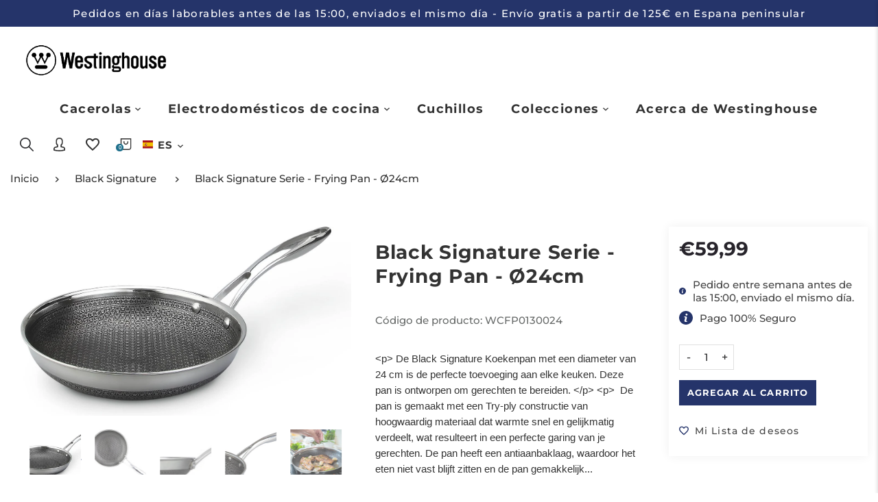

--- FILE ---
content_type: text/html; charset=utf-8
request_url: https://westinghousehomeware.eu/es/products/westinghouse-black-signature-24cm-koekenpan-inductie
body_size: 56187
content:
<!doctype html>
<html lang="es" class="vnd-nsl-pp-horizontal-move vnd-qv-pp-horizontal-move vnd-zoom-pp-zoom-in">
<head>

  <!-- Google tag (gtag.js) -->
<script async src="https://www.googletagmanager.com/gtag/js?id=AW-10883673459"></script>
<script>
  window.dataLayer = window.dataLayer || [];
  function gtag(){dataLayer.push(arguments);}
  gtag('js', new Date());

  gtag('config', 'AW-10883673459');
</script>
  <!-- Google Tag Manager -->
<script>(function(w,d,s,l,i){w[l]=w[l]||[];w[l].push({'gtm.start':
new Date().getTime(),event:'gtm.js'});var f=d.getElementsByTagName(s)[0],
j=d.createElement(s),dl=l!='dataLayer'?'&l='+l:'';j.async=true;j.src=
'https://www.googletagmanager.com/gtm.js?id='+i+dl;f.parentNode.insertBefore(j,f);
})(window,document,'script','dataLayer','GTM-N95NF43');</script>
<!-- End Google Tag Manager -->
  <meta charset="utf-8">
  <meta http-equiv="X-UA-Compatible" content="IE=edge">
  <meta name="viewport" content="width=device-width,initial-scale=1">
  <meta name="theme-color" content="#25346a">
  <link rel="canonical" href="https://westinghousehomeware.eu/es/products/westinghouse-black-signature-24cm-koekenpan-inductie">
  <link rel="dns-prefetch" href="//shopify.com" crossorigin>
  <link rel="dns-prefetch" href="//v.shopify.com" crossorigin><link rel="shortcut icon" href="//westinghousehomeware.eu/cdn/shop/files/WH-Circle-W-BLACK_32x32.png?v=1635755288" type="image/png"><title>Black Signature Serie - Frying Pan - Ø24cm
&ndash; Megaprojects</title>
  <meta name="description" content="&amp;lt;p&amp;gt; De Black Signature Koekenpan met een diameter van 24 cm is de perfecte toevoeging aan elke keuken. Deze pan is ontworpen om gerechten te bereiden. &amp;lt;/p&amp;gt; &amp;lt;p&amp;gt;  De pan is gemaakt met een Try-ply constructie van hoogwaardig materiaal dat warmte snel en gelijkmatig verdeelt, wat resulteert in een perfec"><meta property="og:site_name" content="Megaprojects">
<meta property="og:url" content="https://westinghousehomeware.eu/es/products/westinghouse-black-signature-24cm-koekenpan-inductie">
<meta property="og:title" content="Black Signature Serie - Frying Pan - Ø24cm">
<meta property="og:type" content="product">
<meta property="og:description" content="&amp;lt;p&amp;gt; De Black Signature Koekenpan met een diameter van 24 cm is de perfecte toevoeging aan elke keuken. Deze pan is ontworpen om gerechten te bereiden. &amp;lt;/p&amp;gt; &amp;lt;p&amp;gt;  De pan is gemaakt met een Try-ply constructie van hoogwaardig materiaal dat warmte snel en gelijkmatig verdeelt, wat resulteert in een perfec"><meta property="og:price:amount" content="59,99">
<meta property="og:price:currency" content="EUR"><meta property="og:image" content="http://westinghousehomeware.eu/cdn/shop/files/1-1_1200x1200.jpg?v=1684929991"><meta property="og:image" content="http://westinghousehomeware.eu/cdn/shop/files/1-3_1200x1200.jpg?v=1684929991"><meta property="og:image" content="http://westinghousehomeware.eu/cdn/shop/files/1-2_1200x1200.jpg?v=1684929990">
<meta property="og:image:secure_url" content="https://westinghousehomeware.eu/cdn/shop/files/1-1_1200x1200.jpg?v=1684929991"><meta property="og:image:secure_url" content="https://westinghousehomeware.eu/cdn/shop/files/1-3_1200x1200.jpg?v=1684929991"><meta property="og:image:secure_url" content="https://westinghousehomeware.eu/cdn/shop/files/1-2_1200x1200.jpg?v=1684929990">
<meta name="twitter:card" content="summary_large_image">
<meta name="twitter:title" content="Black Signature Serie - Frying Pan - Ø24cm">
<meta name="twitter:description" content="&amp;lt;p&amp;gt; De Black Signature Koekenpan met een diameter van 24 cm is de perfecte toevoeging aan elke keuken. Deze pan is ontworpen om gerechten te bereiden. &amp;lt;/p&amp;gt; &amp;lt;p&amp;gt;  De pan is gemaakt met een Try-ply constructie van hoogwaardig materiaal dat warmte snel en gelijkmatig verdeelt, wat resulteert in een perfec">
  <style>@font-face {
  font-family: Montserrat;
  font-weight: 800;
  font-style: normal;
  font-display: swap;
  src: url("//westinghousehomeware.eu/cdn/fonts/montserrat/montserrat_n8.853056e398b4dadf6838423edb7abaa02f651554.woff2") format("woff2"),
       url("//westinghousehomeware.eu/cdn/fonts/montserrat/montserrat_n8.9201aba6104751e1b3e48577a5a739fc14862200.woff") format("woff");
}
;
  @font-face {
  font-family: Montserrat;
  font-weight: 700;
  font-style: normal;
  font-display: swap;
  src: url("//westinghousehomeware.eu/cdn/fonts/montserrat/montserrat_n7.3c434e22befd5c18a6b4afadb1e3d77c128c7939.woff2") format("woff2"),
       url("//westinghousehomeware.eu/cdn/fonts/montserrat/montserrat_n7.5d9fa6e2cae713c8fb539a9876489d86207fe957.woff") format("woff");
}
;
  @font-face {
  font-family: Montserrat;
  font-weight: 700;
  font-style: normal;
  font-display: swap;
  src: url("//westinghousehomeware.eu/cdn/fonts/montserrat/montserrat_n7.3c434e22befd5c18a6b4afadb1e3d77c128c7939.woff2") format("woff2"),
       url("//westinghousehomeware.eu/cdn/fonts/montserrat/montserrat_n7.5d9fa6e2cae713c8fb539a9876489d86207fe957.woff") format("woff");
}
;
  @font-face {
  font-family: Montserrat;
  font-weight: 900;
  font-style: normal;
  font-display: swap;
  src: url("//westinghousehomeware.eu/cdn/fonts/montserrat/montserrat_n9.680ded1be351aa3bf3b3650ac5f6df485af8a07c.woff2") format("woff2"),
       url("//westinghousehomeware.eu/cdn/fonts/montserrat/montserrat_n9.0cc5aaeff26ef35c23b69a061997d78c9697a382.woff") format("woff");
}
;@font-face {
  font-family: Montserrat;
  font-weight: 400;
  font-style: normal;
  font-display: swap;
  src: url("//westinghousehomeware.eu/cdn/fonts/montserrat/montserrat_n4.81949fa0ac9fd2021e16436151e8eaa539321637.woff2") format("woff2"),
       url("//westinghousehomeware.eu/cdn/fonts/montserrat/montserrat_n4.a6c632ca7b62da89c3594789ba828388aac693fe.woff") format("woff");
}

  @font-face {
  font-family: Montserrat;
  font-weight: 700;
  font-style: normal;
  font-display: swap;
  src: url("//westinghousehomeware.eu/cdn/fonts/montserrat/montserrat_n7.3c434e22befd5c18a6b4afadb1e3d77c128c7939.woff2") format("woff2"),
       url("//westinghousehomeware.eu/cdn/fonts/montserrat/montserrat_n7.5d9fa6e2cae713c8fb539a9876489d86207fe957.woff") format("woff");
}

  @font-face {
  font-family: Montserrat;
  font-weight: 500;
  font-style: normal;
  font-display: swap;
  src: url("//westinghousehomeware.eu/cdn/fonts/montserrat/montserrat_n5.07ef3781d9c78c8b93c98419da7ad4fbeebb6635.woff2") format("woff2"),
       url("//westinghousehomeware.eu/cdn/fonts/montserrat/montserrat_n5.adf9b4bd8b0e4f55a0b203cdd84512667e0d5e4d.woff") format("woff");
}

  @font-face {
  font-family: Montserrat;
  font-weight: 300;
  font-style: normal;
  font-display: swap;
  src: url("//westinghousehomeware.eu/cdn/fonts/montserrat/montserrat_n3.29e699231893fd243e1620595067294bb067ba2a.woff2") format("woff2"),
       url("//westinghousehomeware.eu/cdn/fonts/montserrat/montserrat_n3.64ed56f012a53c08a49d49bd7e0c8d2f46119150.woff") format("woff");
}

  @font-face {
  font-family: Montserrat;
  font-weight: 400;
  font-style: italic;
  font-display: swap;
  src: url("//westinghousehomeware.eu/cdn/fonts/montserrat/montserrat_i4.5a4ea298b4789e064f62a29aafc18d41f09ae59b.woff2") format("woff2"),
       url("//westinghousehomeware.eu/cdn/fonts/montserrat/montserrat_i4.072b5869c5e0ed5b9d2021e4c2af132e16681ad2.woff") format("woff");
}

@font-face {
  font-family: Montserrat;
  font-weight: 800;
  font-style: normal;
  font-display: swap;
  src: url("//westinghousehomeware.eu/cdn/fonts/montserrat/montserrat_n8.853056e398b4dadf6838423edb7abaa02f651554.woff2") format("woff2"),
       url("//westinghousehomeware.eu/cdn/fonts/montserrat/montserrat_n8.9201aba6104751e1b3e48577a5a739fc14862200.woff") format("woff");
}

  @font-face {
  font-family: Montserrat;
  font-weight: 700;
  font-style: normal;
  font-display: swap;
  src: url("//westinghousehomeware.eu/cdn/fonts/montserrat/montserrat_n7.3c434e22befd5c18a6b4afadb1e3d77c128c7939.woff2") format("woff2"),
       url("//westinghousehomeware.eu/cdn/fonts/montserrat/montserrat_n7.5d9fa6e2cae713c8fb539a9876489d86207fe957.woff") format("woff");
}

  @font-face {
  font-family: Montserrat;
  font-weight: 900;
  font-style: normal;
  font-display: swap;
  src: url("//westinghousehomeware.eu/cdn/fonts/montserrat/montserrat_n9.680ded1be351aa3bf3b3650ac5f6df485af8a07c.woff2") format("woff2"),
       url("//westinghousehomeware.eu/cdn/fonts/montserrat/montserrat_n9.0cc5aaeff26ef35c23b69a061997d78c9697a382.woff") format("woff");
}

  @font-face {
  font-family: Montserrat;
  font-weight: 700;
  font-style: normal;
  font-display: swap;
  src: url("//westinghousehomeware.eu/cdn/fonts/montserrat/montserrat_n7.3c434e22befd5c18a6b4afadb1e3d77c128c7939.woff2") format("woff2"),
       url("//westinghousehomeware.eu/cdn/fonts/montserrat/montserrat_n7.5d9fa6e2cae713c8fb539a9876489d86207fe957.woff") format("woff");
}

  @font-face {
  font-family: Montserrat;
  font-weight: 800;
  font-style: italic;
  font-display: swap;
  src: url("//westinghousehomeware.eu/cdn/fonts/montserrat/montserrat_i8.b5b703476aa25307888d32fbbb26f33913f79842.woff2") format("woff2"),
       url("//westinghousehomeware.eu/cdn/fonts/montserrat/montserrat_i8.1037a8c7c9042232c15d221799b18df65709cdd0.woff") format("woff");
}



  @font-face {
  font-family: Montserrat;
  font-weight: 800;
  font-style: normal;
  font-display: swap;
  src: url("//westinghousehomeware.eu/cdn/fonts/montserrat/montserrat_n8.853056e398b4dadf6838423edb7abaa02f651554.woff2") format("woff2"),
       url("//westinghousehomeware.eu/cdn/fonts/montserrat/montserrat_n8.9201aba6104751e1b3e48577a5a739fc14862200.woff") format("woff");
}

@font-face {
  font-family: Poppins;
  font-weight: 300;
  font-style: normal;
  font-display: swap;
  src: url("//westinghousehomeware.eu/cdn/fonts/poppins/poppins_n3.05f58335c3209cce17da4f1f1ab324ebe2982441.woff2") format("woff2"),
       url("//westinghousehomeware.eu/cdn/fonts/poppins/poppins_n3.6971368e1f131d2c8ff8e3a44a36b577fdda3ff5.woff") format("woff");
}

  @font-face {
  font-family: Poppins;
  font-weight: 700;
  font-style: normal;
  font-display: swap;
  src: url("//westinghousehomeware.eu/cdn/fonts/poppins/poppins_n7.56758dcf284489feb014a026f3727f2f20a54626.woff2") format("woff2"),
       url("//westinghousehomeware.eu/cdn/fonts/poppins/poppins_n7.f34f55d9b3d3205d2cd6f64955ff4b36f0cfd8da.woff") format("woff");
}

  @font-face {
  font-family: Poppins;
  font-weight: 400;
  font-style: normal;
  font-display: swap;
  src: url("//westinghousehomeware.eu/cdn/fonts/poppins/poppins_n4.0ba78fa5af9b0e1a374041b3ceaadf0a43b41362.woff2") format("woff2"),
       url("//westinghousehomeware.eu/cdn/fonts/poppins/poppins_n4.214741a72ff2596839fc9760ee7a770386cf16ca.woff") format("woff");
}

  @font-face {
  font-family: Poppins;
  font-weight: 200;
  font-style: normal;
  font-display: swap;
  src: url("//westinghousehomeware.eu/cdn/fonts/poppins/poppins_n2.99893b093cc6b797a8baf99180056d9e77320b68.woff2") format("woff2"),
       url("//westinghousehomeware.eu/cdn/fonts/poppins/poppins_n2.c218f0380a81801a28158673003c167a54d2d69c.woff") format("woff");
}

:root {--progress-bar-color: #25346a;--progress-bar-height: 4px;--layout: full_width;--font-heading: Montserrat, sans-serif;--font-body: Montserrat, sans-serif;--font-body-weight: 400;--font-body-style: normal;--font-menu: Montserrat, sans-serif;--font-button: Montserrat, sans-serif;--font-button-style: normal;--font-extra: Poppins, sans-serif;--font-size-header-menu: 14px;--font-weight-header-menu: 700;--font-space-header-menu: 0.1em;--font-transform-header-menu: none;--font-body-size: 16px;--font-button-size: 13px;--font-button-space: 0.08em;--font-size-breadcrumb: 15px;--f-p-n: var(--font-body);--f-p-n-s: 0.026em;--f-p-p: var(--font-heading);--c-theme: #25346a;--c-main-background: #ffffff;--c-body-text: #313132;--c-block-title: #222222;--c-breadcrumb: #333333;--c-breadcrumb-bg: #ffffff;--c-breadcrumb-border: ;--h-breadcrumb-border: 0px;--c-btn-default: #243142;--c-default-h-t: #fff;--c-btn-transparent: #ffffff;--c-btn-transparent-h: #243142;--c-btn-bg: #c6cc51;--c-btn-t: #243142;--c-btn-h-bg: #243142;--c-btn-h-t: #fff;--c-btn-3-bg: #243142;--c-btn-3-border: #243142;--c-btn-3-t: #ffffff;--c-btn-3-h-bg: #c6cc51;--c-btn-3-h-t: #243142;--c-btn-text: #222222;--btn-border-width: 2px;--c-cart-bg: #25346a;--c-cart-border: #25346a;--c-cart: #ffffff;--c-product-name: #444444;--c-product-type: #333333;--c-current-price: #27242b;--c-sale-price: #27242b;--c-old-price: #959595;--c-action-bg: #343434;--c-action: #ffffff;--c-product-deal-border: rgba(0,0,0,0);--c-product-deal-bg: #ffffff;--c-product-deal-text: #333333;--c-sale-label-bg: #fc8100;--c-sale-label-bd: #fc8100;--c-sale-label: #ffffff;--c-sold-label-bg: #f7f7f7;--c-sold-label-bd: #444645;--c-sold-label: #444645;--c-new-label-bg: #25346a;--c-new-label-bd: #25346a;--c-new-label: #ffffff;--c-wslst-bg: #fc8100;--c-wslst-text: #ffffff;--c-footer-bg: #25346a;--c-footer-link-title: #ffffff;--c-footer-text: #ededed;--c-footer-bottom-bg: #f4f6f7;--c-footer-bottom-title: #313132;--c-footer-bottom-text: #cccccc;--space-btitle: 35px;--space-btitle-minus: -21px;--newsletter-btn-c: #333;--c-lookbook-bg: #3598db;--c-lookbook-hover-bg: #eb6255;--c-lookbook-text: #ffffff;--c-page-title: #3b3b3b;--c-page-desc: #818181;--s-p-n: 2.3rem;--f-p-n: $font-body;--f-p-d: Arial, sans-serif;}
</style>
  <link rel="dns-prefetch" href="//fonts.shopifycdn.com" crossorigin><link href="//westinghousehomeware.eu/cdn/shop/t/9/assets/style.min.css?v=159452215612392779311698936734" rel="stylesheet" type="text/css" media="all" />
<link rel="stylesheet" href="//westinghousehomeware.eu/cdn/shop/t/9/assets/non-critical.min.css?v=108131094175436979831698936734" media="print" onload="this.media='all'"><link href="//westinghousehomeware.eu/cdn/shop/t/9/assets/product.min.css?v=116456215420439329041698936734" rel="stylesheet" type="text/css" media="all" />
<style>.header-menu-item a{font-weight: bold; font-size: large;}.btn-text{font-weight:400}
@media all and (min-width:992px){.btn-text{font-size:1.4rem;}}
@media all and (min-width:1400px){.btn-text{font-size:1.6rem;}
.block-description{margin-bottom:6.6rem;}}
@media all and (min-width:1600px){.template-index .footer-main{padding-top:300px;}}
.footer-style7 .footer-bottom__text{font-size:1.4rem}

/* MENÜ*/
.header-type-4 {
padding: 0 !important;
    margin-top: -2rem;
}
.header-search__input {
background-color: #f8f8f8 !important;
}
.header__icon-text{
display:none;
}
.search-line-popup .header-search__input{
    width: 25rem !important;
border: 1px red solid !important;
}
.dropdown-mega2 .menu-rs-img{
     flex-wrap: wrap;
}
.dropdown-mega2 .menu-rs-img .img-grid-item{
    flex: 0 0 33% !important;
    max-width: 33% !important;
border-bottom: 1px #e5eef1 solid;
padding: 0;
}
.dropdown-mega2 .img-grid-item span{
    margin-top: 1.5rem !important;
    margin-bottom: 2.5rem !important;
}
.dropdown-mega2 .img-grid-item  .position-relative{
      width: 85px;
    height: 85px;
    padding-top: unset !important;
    float: left;
}
.dropdown-mega2 .img-grid-item 
 .img-grid-item-text{
    float: right;
    width: 65%;
    text-align: left;
    margin: 15px 0;
}
.dropdown-mega2 .img-grid-item 
 .img-grid-item-text strong{
    font-size: 1.7rem !important;
}
.dropdown-mega2 .img-grid-item 
 .img-grid-item-text span{
    font-weight: 400;
}
.dropdown-mega1 .menu-item-link{
font-size: 1.7rem !important;
}
@media all and (max-width:911px){ .right-expander {
    padding: 50rem 1.9rem !important;
}
.header-menu-item.expanded .right-expander{
    width: 85px !important;
}
}

/* SLİDER */
.slideshow-content .container .content-bg{
background-color: #ffffffd9 !important;
border-radius: 35px 15px !important;
}
@media all and (max-width: 767px){
.slideshow-content-default .mobile-content-default {
    background-color: #ffffff00 !important;
}
}
/*Homepage Bestsellers*/
.flickity-prev-next-button{
border-color: #ffffff !important;
background-color: #25346A !important;
color: #ffffff !important;
border-radius: 74px !important;
 width: 35px !important;
 height: 35px !important;
}
.slideshow-categories .flickity-button.previous {
    right: 9rem !important;
}
.nav-top__right .flickity-button.previous{
right: 2rem !important;
}

/*Homepage Collection*/
.collections-card .collection-info{
background-color: #ffffffd9 !important;
border-radius: 10px !important;
}
.collections-card .collection-name{
letter-spacing: 0 !important;
}

/*Footer*/
.footer-bottom{
padding: 1rem !important;
margin-top: 0rem !important;
}
.footer-bottom__content  a{
    margin: 0 0.85rem !important;
}
.footer-bottom__text{
margin-bottom: 0rem !important;
}
.footer-menu__link:focus{
color: #fff !important;
}
.newsletter-form.style2 form>.position-relative{
max-width: 100% !important;
}

/* Collection Page */
.collection-description td{
    vertical-align: top;
    padding: 0px 25px;
}
@media all and (max-width:700px){
.collection-description tr{
   display: inline-grid !important;
}
.collection-description td{
    width: 100% !important;
}
.store-info .store-info__text h1{
    margin: auto !important;
}
}

/*Sayfa düzenleyicinin altındaki tanıtım bölümünü kaldırıyoruz*/
.azexo-credits {
display: none !important;
}

/* Ürün Carousel Altındaki Çizgü */
.product-name::after{
background-color: #25346A !important;
}</style>
  <link rel="preload" as="script" href="//westinghousehomeware.eu/cdn/shop/t/9/assets/vendor.min.js?v=155176345548037223211698936734">
  <link rel="preload" as="script" href="//westinghousehomeware.eu/cdn/shop/t/9/assets/theme.min.js?v=134213913319159192201698936734">
  <link rel="preload" as="script" href="//westinghousehomeware.eu/cdn/shop/t/9/assets/theme-lazy.min.js?v=50419099084472157451698936734">
  <link rel="preload" as="script" href="//westinghousehomeware.eu/cdn/shop/t/9/assets/lazysizes.min.js?v=25934748914710874081698936734">
  
  



  <script>window.performance && window.performance.mark && window.performance.mark('shopify.content_for_header.start');</script><meta name="google-site-verification" content="yglJDUkVOwAOKGMTEvApcRRdHPevfEYWPxL_hC-2R34">
<meta name="google-site-verification" content="yglJDUkVOwAOKGMTEvApcRRdHPevfEYWPxL_hC-2R34">
<meta id="shopify-digital-wallet" name="shopify-digital-wallet" content="/59109277846/digital_wallets/dialog">
<meta name="shopify-checkout-api-token" content="bce2bc292c51631d468d6eb54c99c604">
<link rel="alternate" hreflang="x-default" href="https://westinghousehomeware.eu/products/westinghouse-black-signature-24cm-koekenpan-inductie">
<link rel="alternate" hreflang="fr" href="https://westinghousehomeware.eu/fr/products/westinghouse-black-signature-24cm-koekenpan-inductie">
<link rel="alternate" hreflang="it" href="https://westinghousehomeware.eu/it/products/westinghouse-black-signature-24cm-koekenpan-inductie">
<link rel="alternate" hreflang="de" href="https://westinghousehomeware.eu/de/products/westinghouse-black-signature-24cm-koekenpan-inductie">
<link rel="alternate" hreflang="es" href="https://westinghousehomeware.eu/es/products/westinghouse-black-signature-24cm-koekenpan-inductie">
<link rel="alternate" hreflang="nl" href="https://westinghousehomeware.eu/nl/products/westinghouse-black-signature-24cm-koekenpan-inductie">
<link rel="alternate" type="application/json+oembed" href="https://westinghousehomeware.eu/es/products/westinghouse-black-signature-24cm-koekenpan-inductie.oembed">
<script async="async" src="/checkouts/internal/preloads.js?locale=es-NL"></script>
<link rel="preconnect" href="https://shop.app" crossorigin="anonymous">
<script async="async" src="https://shop.app/checkouts/internal/preloads.js?locale=es-NL&shop_id=59109277846" crossorigin="anonymous"></script>
<script id="apple-pay-shop-capabilities" type="application/json">{"shopId":59109277846,"countryCode":"NL","currencyCode":"EUR","merchantCapabilities":["supports3DS"],"merchantId":"gid:\/\/shopify\/Shop\/59109277846","merchantName":"Megaprojects","requiredBillingContactFields":["postalAddress","email"],"requiredShippingContactFields":["postalAddress","email"],"shippingType":"shipping","supportedNetworks":["visa","maestro","masterCard","amex"],"total":{"type":"pending","label":"Megaprojects","amount":"1.00"},"shopifyPaymentsEnabled":true,"supportsSubscriptions":true}</script>
<script id="shopify-features" type="application/json">{"accessToken":"bce2bc292c51631d468d6eb54c99c604","betas":["rich-media-storefront-analytics"],"domain":"westinghousehomeware.eu","predictiveSearch":true,"shopId":59109277846,"locale":"es"}</script>
<script>var Shopify = Shopify || {};
Shopify.shop = "megashop021.myshopify.com";
Shopify.locale = "es";
Shopify.currency = {"active":"EUR","rate":"1.0"};
Shopify.country = "NL";
Shopify.theme = {"name":"ready web site v1.0","id":154766737741,"schema_name":"Venedor","schema_version":"2.0.0","theme_store_id":null,"role":"main"};
Shopify.theme.handle = "null";
Shopify.theme.style = {"id":null,"handle":null};
Shopify.cdnHost = "westinghousehomeware.eu/cdn";
Shopify.routes = Shopify.routes || {};
Shopify.routes.root = "/es/";</script>
<script type="module">!function(o){(o.Shopify=o.Shopify||{}).modules=!0}(window);</script>
<script>!function(o){function n(){var o=[];function n(){o.push(Array.prototype.slice.apply(arguments))}return n.q=o,n}var t=o.Shopify=o.Shopify||{};t.loadFeatures=n(),t.autoloadFeatures=n()}(window);</script>
<script>
  window.ShopifyPay = window.ShopifyPay || {};
  window.ShopifyPay.apiHost = "shop.app\/pay";
  window.ShopifyPay.redirectState = null;
</script>
<script id="shop-js-analytics" type="application/json">{"pageType":"product"}</script>
<script defer="defer" async type="module" src="//westinghousehomeware.eu/cdn/shopifycloud/shop-js/modules/v2/client.init-shop-cart-sync_B8ZjLC-E.es.esm.js"></script>
<script defer="defer" async type="module" src="//westinghousehomeware.eu/cdn/shopifycloud/shop-js/modules/v2/chunk.common_B4NpV9bc.esm.js"></script>
<script type="module">
  await import("//westinghousehomeware.eu/cdn/shopifycloud/shop-js/modules/v2/client.init-shop-cart-sync_B8ZjLC-E.es.esm.js");
await import("//westinghousehomeware.eu/cdn/shopifycloud/shop-js/modules/v2/chunk.common_B4NpV9bc.esm.js");

  window.Shopify.SignInWithShop?.initShopCartSync?.({"fedCMEnabled":true,"windoidEnabled":true});

</script>
<script>
  window.Shopify = window.Shopify || {};
  if (!window.Shopify.featureAssets) window.Shopify.featureAssets = {};
  window.Shopify.featureAssets['shop-js'] = {"shop-cart-sync":["modules/v2/client.shop-cart-sync_maUAXENH.es.esm.js","modules/v2/chunk.common_B4NpV9bc.esm.js"],"init-fed-cm":["modules/v2/client.init-fed-cm_BRWFKFcW.es.esm.js","modules/v2/chunk.common_B4NpV9bc.esm.js"],"shop-button":["modules/v2/client.shop-button_Ds3TKk6-.es.esm.js","modules/v2/chunk.common_B4NpV9bc.esm.js"],"init-windoid":["modules/v2/client.init-windoid_Ciu5jPWc.es.esm.js","modules/v2/chunk.common_B4NpV9bc.esm.js"],"init-shop-cart-sync":["modules/v2/client.init-shop-cart-sync_B8ZjLC-E.es.esm.js","modules/v2/chunk.common_B4NpV9bc.esm.js"],"shop-cash-offers":["modules/v2/client.shop-cash-offers_aVqCkU3H.es.esm.js","modules/v2/chunk.common_B4NpV9bc.esm.js","modules/v2/chunk.modal_CUIPF2YN.esm.js"],"init-shop-email-lookup-coordinator":["modules/v2/client.init-shop-email-lookup-coordinator_CONh44h2.es.esm.js","modules/v2/chunk.common_B4NpV9bc.esm.js"],"shop-toast-manager":["modules/v2/client.shop-toast-manager_bE9vqu1K.es.esm.js","modules/v2/chunk.common_B4NpV9bc.esm.js"],"avatar":["modules/v2/client.avatar_BTnouDA3.es.esm.js"],"pay-button":["modules/v2/client.pay-button_Bs25hJ9W.es.esm.js","modules/v2/chunk.common_B4NpV9bc.esm.js"],"init-customer-accounts-sign-up":["modules/v2/client.init-customer-accounts-sign-up_8-0O0IPg.es.esm.js","modules/v2/client.shop-login-button_CtHZ9qYD.es.esm.js","modules/v2/chunk.common_B4NpV9bc.esm.js","modules/v2/chunk.modal_CUIPF2YN.esm.js"],"shop-login-button":["modules/v2/client.shop-login-button_CtHZ9qYD.es.esm.js","modules/v2/chunk.common_B4NpV9bc.esm.js","modules/v2/chunk.modal_CUIPF2YN.esm.js"],"init-shop-for-new-customer-accounts":["modules/v2/client.init-shop-for-new-customer-accounts_ChfePXEC.es.esm.js","modules/v2/client.shop-login-button_CtHZ9qYD.es.esm.js","modules/v2/chunk.common_B4NpV9bc.esm.js","modules/v2/chunk.modal_CUIPF2YN.esm.js"],"init-customer-accounts":["modules/v2/client.init-customer-accounts_KfiZ6NEq.es.esm.js","modules/v2/client.shop-login-button_CtHZ9qYD.es.esm.js","modules/v2/chunk.common_B4NpV9bc.esm.js","modules/v2/chunk.modal_CUIPF2YN.esm.js"],"shop-follow-button":["modules/v2/client.shop-follow-button_BaF5Hl6C.es.esm.js","modules/v2/chunk.common_B4NpV9bc.esm.js","modules/v2/chunk.modal_CUIPF2YN.esm.js"],"checkout-modal":["modules/v2/client.checkout-modal_G8rQabpT.es.esm.js","modules/v2/chunk.common_B4NpV9bc.esm.js","modules/v2/chunk.modal_CUIPF2YN.esm.js"],"lead-capture":["modules/v2/client.lead-capture_B3kGKcTo.es.esm.js","modules/v2/chunk.common_B4NpV9bc.esm.js","modules/v2/chunk.modal_CUIPF2YN.esm.js"],"shop-login":["modules/v2/client.shop-login_DR49Re_P.es.esm.js","modules/v2/chunk.common_B4NpV9bc.esm.js","modules/v2/chunk.modal_CUIPF2YN.esm.js"],"payment-terms":["modules/v2/client.payment-terms_Be-B4I79.es.esm.js","modules/v2/chunk.common_B4NpV9bc.esm.js","modules/v2/chunk.modal_CUIPF2YN.esm.js"]};
</script>
<script>(function() {
  var isLoaded = false;
  function asyncLoad() {
    if (isLoaded) return;
    isLoaded = true;
    var urls = ["https:\/\/fblogin.zifyapp.com\/js\/frontend\/scripttag-v1.js?shop=megashop021.myshopify.com","https:\/\/cdn.shopify.com\/s\/files\/1\/0591\/0927\/7846\/t\/4\/assets\/globo.menu.init.js?v=1636117903\u0026shop=megashop021.myshopify.com","https:\/\/chimpstatic.com\/mcjs-connected\/js\/users\/fe8a6039410ebd2f64d32b37d\/01f4264642fe4aa8ef24babe3.js?shop=megashop021.myshopify.com","https:\/\/www.webwinkelkeur.nl\/apps\/shopify\/script.php?shop=megashop021.myshopify.com","https:\/\/cdn.hextom.com\/js\/freeshippingbar.js?shop=megashop021.myshopify.com"];
    for (var i = 0; i < urls.length; i++) {
      var s = document.createElement('script');
      s.type = 'text/javascript';
      s.async = true;
      s.src = urls[i];
      var x = document.getElementsByTagName('script')[0];
      x.parentNode.insertBefore(s, x);
    }
  };
  if(window.attachEvent) {
    window.attachEvent('onload', asyncLoad);
  } else {
    window.addEventListener('load', asyncLoad, false);
  }
})();</script>
<script id="__st">var __st={"a":59109277846,"offset":3600,"reqid":"8a7e2454-b16f-429c-ab79-6abf89357dda-1763558364","pageurl":"westinghousehomeware.eu\/es\/products\/westinghouse-black-signature-24cm-koekenpan-inductie","u":"1b50902f3f84","p":"product","rtyp":"product","rid":8555060134221};</script>
<script>window.ShopifyPaypalV4VisibilityTracking = true;</script>
<script id="captcha-bootstrap">!function(){'use strict';const t='contact',e='account',n='new_comment',o=[[t,t],['blogs',n],['comments',n],[t,'customer']],c=[[e,'customer_login'],[e,'guest_login'],[e,'recover_customer_password'],[e,'create_customer']],r=t=>t.map((([t,e])=>`form[action*='/${t}']:not([data-nocaptcha='true']) input[name='form_type'][value='${e}']`)).join(','),a=t=>()=>t?[...document.querySelectorAll(t)].map((t=>t.form)):[];function s(){const t=[...o],e=r(t);return a(e)}const i='password',u='form_key',d=['recaptcha-v3-token','g-recaptcha-response','h-captcha-response',i],f=()=>{try{return window.sessionStorage}catch{return}},m='__shopify_v',_=t=>t.elements[u];function p(t,e,n=!1){try{const o=window.sessionStorage,c=JSON.parse(o.getItem(e)),{data:r}=function(t){const{data:e,action:n}=t;return t[m]||n?{data:e,action:n}:{data:t,action:n}}(c);for(const[e,n]of Object.entries(r))t.elements[e]&&(t.elements[e].value=n);n&&o.removeItem(e)}catch(o){console.error('form repopulation failed',{error:o})}}const l='form_type',E='cptcha';function T(t){t.dataset[E]=!0}const w=window,h=w.document,L='Shopify',v='ce_forms',y='captcha';let A=!1;((t,e)=>{const n=(g='f06e6c50-85a8-45c8-87d0-21a2b65856fe',I='https://cdn.shopify.com/shopifycloud/storefront-forms-hcaptcha/ce_storefront_forms_captcha_hcaptcha.v1.5.2.iife.js',D={infoText:'Protegido por hCaptcha',privacyText:'Privacidad',termsText:'Términos'},(t,e,n)=>{const o=w[L][v],c=o.bindForm;if(c)return c(t,g,e,D).then(n);var r;o.q.push([[t,g,e,D],n]),r=I,A||(h.body.append(Object.assign(h.createElement('script'),{id:'captcha-provider',async:!0,src:r})),A=!0)});var g,I,D;w[L]=w[L]||{},w[L][v]=w[L][v]||{},w[L][v].q=[],w[L][y]=w[L][y]||{},w[L][y].protect=function(t,e){n(t,void 0,e),T(t)},Object.freeze(w[L][y]),function(t,e,n,w,h,L){const[v,y,A,g]=function(t,e,n){const i=e?o:[],u=t?c:[],d=[...i,...u],f=r(d),m=r(i),_=r(d.filter((([t,e])=>n.includes(e))));return[a(f),a(m),a(_),s()]}(w,h,L),I=t=>{const e=t.target;return e instanceof HTMLFormElement?e:e&&e.form},D=t=>v().includes(t);t.addEventListener('submit',(t=>{const e=I(t);if(!e)return;const n=D(e)&&!e.dataset.hcaptchaBound&&!e.dataset.recaptchaBound,o=_(e),c=g().includes(e)&&(!o||!o.value);(n||c)&&t.preventDefault(),c&&!n&&(function(t){try{if(!f())return;!function(t){const e=f();if(!e)return;const n=_(t);if(!n)return;const o=n.value;o&&e.removeItem(o)}(t);const e=Array.from(Array(32),(()=>Math.random().toString(36)[2])).join('');!function(t,e){_(t)||t.append(Object.assign(document.createElement('input'),{type:'hidden',name:u})),t.elements[u].value=e}(t,e),function(t,e){const n=f();if(!n)return;const o=[...t.querySelectorAll(`input[type='${i}']`)].map((({name:t})=>t)),c=[...d,...o],r={};for(const[a,s]of new FormData(t).entries())c.includes(a)||(r[a]=s);n.setItem(e,JSON.stringify({[m]:1,action:t.action,data:r}))}(t,e)}catch(e){console.error('failed to persist form',e)}}(e),e.submit())}));const S=(t,e)=>{t&&!t.dataset[E]&&(n(t,e.some((e=>e===t))),T(t))};for(const o of['focusin','change'])t.addEventListener(o,(t=>{const e=I(t);D(e)&&S(e,y())}));const B=e.get('form_key'),M=e.get(l),P=B&&M;t.addEventListener('DOMContentLoaded',(()=>{const t=y();if(P)for(const e of t)e.elements[l].value===M&&p(e,B);[...new Set([...A(),...v().filter((t=>'true'===t.dataset.shopifyCaptcha))])].forEach((e=>S(e,t)))}))}(h,new URLSearchParams(w.location.search),n,t,e,['guest_login'])})(!0,!0)}();</script>
<script integrity="sha256-52AcMU7V7pcBOXWImdc/TAGTFKeNjmkeM1Pvks/DTgc=" data-source-attribution="shopify.loadfeatures" defer="defer" src="//westinghousehomeware.eu/cdn/shopifycloud/storefront/assets/storefront/load_feature-81c60534.js" crossorigin="anonymous"></script>
<script crossorigin="anonymous" defer="defer" src="//westinghousehomeware.eu/cdn/shopifycloud/storefront/assets/shopify_pay/storefront-65b4c6d7.js?v=20250812"></script>
<script data-source-attribution="shopify.dynamic_checkout.dynamic.init">var Shopify=Shopify||{};Shopify.PaymentButton=Shopify.PaymentButton||{isStorefrontPortableWallets:!0,init:function(){window.Shopify.PaymentButton.init=function(){};var t=document.createElement("script");t.src="https://westinghousehomeware.eu/cdn/shopifycloud/portable-wallets/latest/portable-wallets.es.js",t.type="module",document.head.appendChild(t)}};
</script>
<script data-source-attribution="shopify.dynamic_checkout.buyer_consent">
  function portableWalletsHideBuyerConsent(e){var t=document.getElementById("shopify-buyer-consent"),n=document.getElementById("shopify-subscription-policy-button");t&&n&&(t.classList.add("hidden"),t.setAttribute("aria-hidden","true"),n.removeEventListener("click",e))}function portableWalletsShowBuyerConsent(e){var t=document.getElementById("shopify-buyer-consent"),n=document.getElementById("shopify-subscription-policy-button");t&&n&&(t.classList.remove("hidden"),t.removeAttribute("aria-hidden"),n.addEventListener("click",e))}window.Shopify?.PaymentButton&&(window.Shopify.PaymentButton.hideBuyerConsent=portableWalletsHideBuyerConsent,window.Shopify.PaymentButton.showBuyerConsent=portableWalletsShowBuyerConsent);
</script>
<script data-source-attribution="shopify.dynamic_checkout.cart.bootstrap">document.addEventListener("DOMContentLoaded",(function(){function t(){return document.querySelector("shopify-accelerated-checkout-cart, shopify-accelerated-checkout")}if(t())Shopify.PaymentButton.init();else{new MutationObserver((function(e,n){t()&&(Shopify.PaymentButton.init(),n.disconnect())})).observe(document.body,{childList:!0,subtree:!0})}}));
</script>
<script id='scb4127' type='text/javascript' async='' src='https://westinghousehomeware.eu/cdn/shopifycloud/privacy-banner/storefront-banner.js'></script><link id="shopify-accelerated-checkout-styles" rel="stylesheet" media="screen" href="https://westinghousehomeware.eu/cdn/shopifycloud/portable-wallets/latest/accelerated-checkout-backwards-compat.css" crossorigin="anonymous">
<style id="shopify-accelerated-checkout-cart">
        #shopify-buyer-consent {
  margin-top: 1em;
  display: inline-block;
  width: 100%;
}

#shopify-buyer-consent.hidden {
  display: none;
}

#shopify-subscription-policy-button {
  background: none;
  border: none;
  padding: 0;
  text-decoration: underline;
  font-size: inherit;
  cursor: pointer;
}

#shopify-subscription-policy-button::before {
  box-shadow: none;
}

      </style>

<script>window.performance && window.performance.mark && window.performance.mark('shopify.content_for_header.end');</script>

<link rel="stylesheet" href="//westinghousehomeware.eu/cdn/shop/t/9/assets/ets_mm_app.css?v=3987412158503727041698936734" />
<script id="etsMMNavigator">
    var ETS_MM_MONEY_FORMAT = "€{{amount_with_comma_separator}}";
    var ETS_MM_LINK_LIST = [{id: "main-menu", title: "Main Menu", items: ["/es#","/es#","/es/collections/kitchen-knifes","/es/collections","/es/pages/about-westinghouse",]},{id: "footer", title: "Colecciones", items: ["/es/collections/black-marble-series","/es/collections/black-marble-wood-series","/es/collections/retro-series","/es/collections/performance-series","/es/policies/terms-of-service","/es/policies/refund-policy","/es/collections/bundels",]},{id: "customer-service", title: "Servicio al Cliente", items: ["tel:0031852109000","mailto:info@westinghousehomeware.nl","/es/pages/faq","/es/pages/returns","/es/pages/complaint-procedure",]},{id: "westinghouse", title: "Westinghouse", items: ["/es/pages/about-westinghouse","/es/pages/terms-of-service","/es/pages/privacy-policy","/es/pages/disclaimer","/es/pages/cookie-statement",]},{id: "442667794582-child-4e2f4d33ab8db2ed5b440866100d57de-legacy-pans", title: "Pans", items: ["/es/collections/frying-pans","/es/collections/crepe-pans","/es/collections/woks","/es/collections/grill-pans","/es/collections/low-casseroles","/es/collections/high-casseroles","/es/collections/roasting-tins","/es/collections/saucepans",]},{id: "438430400662-child-8a205e2b9057631a62851a60e484f918-legacy-appliances", title: "Appliances", items: ["/es/collections/toasters","/es/collections/stand-blenders","/es/collections/hand-blenders","/es/collections/hand-mixers","/es/collections/kettles","/es/collections/stand-mixers","/es/collections/slowcookers","/es/collections/coffee-machines","/es/collections/choppers",]},{id: "438430433430-child-2f49f05dfcc96f2ee832a1e480b5796e-legacy-collections", title: "Collections", items: ["/es/collections/black-marble-series","/es/collections/black-marble-wood-series","/es/collections/performance-series","/es/collections/retro-series",]},{id: "customer-account-main-menu", title: "Customer account main menu", items: ["/es","https://shopify.com/59109277846/account/orders?locale=es&region_country=NL",]},];
</script>
<script type="text/javascript">
    var ETS_MM_CART_ITEM_COUNT = 0;
</script>

<script src="//westinghousehomeware.eu/cdn/shop/t/9/assets/ets_mm_config.js?v=132737526415231660691698936734" defer="defer" type="text/javascript"></script>
<script src="//westinghousehomeware.eu/cdn/shop/t/9/assets/ets_mm_app.js?v=87554043405861370491698936734" defer="defer" type="text/javascript"></script>

<!--AZEXO_Header_Scripts--> <script>
        var azh = {
            shop: 'megashop021.myshopify.com',
            device_prefixes: {"lg":{"label":"Large device","width":false,"height":false,"container":1170,"min":1200},"md":{"label":"Medium device","width":992,"height":false,"container":970,"max":1199,"min":992},"sm":{"label":"Small device","width":768,"height":1150,"container":750,"max":991,"min":768},"xs":{"label":"Extra small device","width":320,"height":750,"max":767}},
        };
        var azexo = {
          purchase_extension: 'Purchase extension',
          strings: {
            addToCart: "Agregar al carrito",
            soldOut: "Agotado",
            unavailable: "No disponible",
            regularPrice: "Precio habitual",
            sale: "En oferta",
            quantityMinimumMessage: "Quantity must be 1 or more",
            unitPrice: "Unit price",
            unitPriceSeparator: "per",
            oneCartCount: "1 item",
            otherCartCount: "[count] items",
            quantityLabel: "Quantity: [count]"
          },
          moneyFormat: "€{{amount_with_comma_separator}}"
        }
        </script><style>.az-container {
        padding-right: 15px;
        padding-left: 15px;
        margin-left: auto;
        margin-right: auto;
        box-sizing: border-box;
    }
@media (min-width: 768px) {
                    .az-container {
                        max-width: 750px;
                    }
                }
@media (min-width: 992px) {
                    .az-container {
                        max-width: 970px;
                    }
                }
@media (min-width: 1200px) {
                    .az-container {
                        max-width: 1170px;
                    }
                }
</style><script>azexo.extensions = [''];</script> <!--End_AZEXO_Header_Scripts--><!--AZEXO_Version_85--><style>

.smartnWrapper ul, ol {
    display: block;
    margin-block-start: 1em;
    margin-block-end: 1em;
    margin-inline-start: 0px;
    margin-inline-end: 0px;
    padding-inline-start: 40px;
    list-style-type: revert;
}
.smartnWrapper li {
    list-style: inherit;
    list-style-position: inside;
}



.smart-d-block{display:block;}
.smart-d-inline-block{display:inline-block;}

.smart-align-middle{vertical-align:middle;}
.smart-align-top {vertical-align: top;}

.smart-m-0{margin: 0rem;} 
.smart-mr-0{margin-right: 0rem;} 
.smart-ml-0{margin-left: 0rem;}
.smart-mt-0{margin-top: 0rem;}
.smart-mb-0{margin-bottom: 0rem;}
  
.smart-m-1{margin: .25rem;} 
.smart-mr-1{margin-right: .25rem;} 
.smart-ml-1{margin-left: .25rem;}
.smart-mt-1{margin-top: .25rem;}
.smart-mb-1{margin-bottom: .25rem;}

.smart-m-2{margin: .5rem;} 
.smart-mr-2{margin-right: .5rem;} 
.smart-ml-2{margin-left: .5rem;}
.smart-mt-2{margin-top: .5rem;}
.smart-mb-2{margin-bottom: .5rem;}

.smart-m-3{margin: 1em;} 
.smart-mr-3{margin-right: 1rem;} 
.smart-ml-3{margin-left: 1rem;}
.smart-mt-3{margin-top: 1rem;}
.smart-mb-3{margin-bottom: 1rem;}

.smart-m-4{margin: 1.5rem;} 
.smart-mr-4{margin-right: 1.5rem;} 
.smart-ml-4{margin-left: 1.5rem;}
.smart-mt-4{margin-top: 1.5rem;}
.smart-mb-4{margin-bottom: 1.5rem;}

.smart-m-5{margin: 3rem;} 
.smart-mr-5{margin-right: 3rem;} 
.smart-ml-5{margin-left: 3rem;}
.smart-mt-5{margin-top: 3rem;}
.smart-mb-5{margin-bottom: 3rem;}

.smart-p-0{padding: 0rem;} 
.smart-pr-0{padding-right: 0rem;} 
.smart-pl-0{padding-left: 0rem;}
.smart-pt-0{padding-top: 0rem;}
.smart-pb-0{padding-bottom: 0rem;}
  
.smart-p-1{padding: .25rem;} 
.smart-pr-1{padding-right: .25rem;} 
.smart-pl-1{padding-left: .25rem;}
.smart-pt-1{padding-top: .25rem;}
.smart-pb-1{padding-bottom: .25rem;}

.smart-p-2{padding: .5rem;} 
.smart-pr-2{padding-right: .5rem;} 
.smart-pl-2{padding-left: .5rem;}
.smart-pt-2{padding-top: .5rem;}
.smart-pb-2{padding-bottom: .5rem;}

.smart-p-3{padding: 1em;} 
.smart-pr-3{padding-right: 1rem;} 
.smart-pl-3{padding-left: 1rem;}
.smart-pt-3{padding-top: 1rem;}
.smart-pb-3{padding-bottom: 1rem;}

.smart-p-4{padding: 1.5rem;} 
.smart-pr-4{padding-right: 1.5rem;} 
.smart-pl-4{padding-left: 1.5rem;}
.smart-pt-4{padding-top: 1.5rem;}
.smart-pb-4{padding-bottom: 1.5rem;}

.smart-p-5{padding: 3rem;} 
.smart-pr-5{padding-right: 3rem;} 
.smart-pl-5{padding-left: 3rem;}
.smart-pt-5{padding-top: 3rem;}
.smart-pb-5{padding-bottom: 3rem;}

.smart-px-2{padding-left:.5rem;padding-right:.5rem;}
.smart-py-1{padding-top:.25rem;padding-bottom:.25rem;}
.smart-mx-auto{margin-left: auto;margin-right: auto;}
.smart-text-center{text-align:center;}
.smart-text-left{text-align:left;}

.smart-px-0{padding-left:0px !important;padding-right:0px !important;}
    
.smartbanPhotoOuter {line-height: 0px;}

@-ms-viewport{width:device-width}.smart-container{width:100%;padding-right:15px;padding-left:15px;margin-right:auto;margin-left:auto}@media (min-width:576px){.smart-container{max-width:540px}}@media (min-width:768px){.smart-container{max-width:720px}}@media (min-width:992px){.smart-container{max-width:960px}}@media (min-width:1200px){.smart-container{max-width:1140px}}.smart-container-fluid{width:100%;padding-right:15px;padding-left:15px;margin-right:auto;margin-left:auto}.smart-row{display:-ms-flexbox;display:flex;-ms-flex-wrap:wrap;flex-wrap:wrap;margin-right:-15px;margin-left:-15px}.smart-no-gutters{margin-right:0;margin-left:0}.smart-no-gutters>.col,.smart-no-gutters>[class*=col-]{padding-right:0;padding-left:0}.smart-col,.smart-col-1,.smart-col-10,.smart-col-11,.smart-col-12,.smart-col-2,.smart-col-3,.smart-col-4,.smart-col-5,.smart-col-6,.smart-col-7,.smart-col-8,.smart-col-9,.smart-col-auto,.smart-col-lg,.smart-col-lg-1,.smart-col-lg-10,.smart-col-lg-11,.smart-col-lg-12,.smart-col-lg-2,.smart-col-lg-3,.smart-col-lg-4,.smart-col-lg-5,.smart-col-lg-6,.smart-col-lg-7,.smart-col-lg-8,.smart-col-lg-9,.smart-col-lg-auto,.smart-col-md,.smart-col-md-1,.smart-col-md-10,.smart-col-md-11,.smart-col-md-12,.smart-col-md-2,.smart-col-md-3,.smart-col-md-4,.smart-col-md-5,.smart-col-md-6,.smart-col-md-7,.smart-col-md-8,.smart-col-md-9,.smart-col-md-auto,.smart-col-sm,.smart-col-sm-1,.smart-col-sm-10,.smart-col-sm-11,.smart-col-sm-12,.smart-col-sm-2,.smart-col-sm-3,.smart-col-sm-4,.smart-col-sm-5,.smart-col-sm-6,.smart-col-sm-7,.smart-col-sm-8,.smart-col-sm-9,.smart-col-sm-auto,.smart-col-xl,.smart-col-xl-1,.smart-col-xl-10,.smart-col-xl-11,.smart-col-xl-12,.smart-col-xl-2,.smart-col-xl-3,.smart-col-xl-4,.smart-col-xl-5,.smart-col-xl-6,.smart-col-xl-7,.smart-col-xl-8,.smart-col-xl-9,.smart-col-xl-auto{position:relative;width:100%;min-height:1px;padding-right:15px;padding-left:15px}.smart-col{-ms-flex-preferred-size:0;flex-basis:0;-ms-flex-positive:1;flex-grow:1;max-width:100%}.smart-col-auto{-ms-flex:0 0 auto;flex:0 0 auto;width:auto;max-width:none}.smart-col-1{-ms-flex:0 0 8.333333%;flex:0 0 8.333333%;max-width:8.333333%}.smart-col-2{-ms-flex:0 0 16.666667%;flex:0 0 16.666667%;max-width:16.666667%}.smart-col-3{-ms-flex:0 0 25%;flex:0 0 25%;max-width:25%}.smart-col-4{-ms-flex:0 0 33.333333%;flex:0 0 33.333333%;max-width:33.333333%}.smart-col-5{-ms-flex:0 0 41.666667%;flex:0 0 41.666667%;max-width:41.666667%}.smart-col-6{-ms-flex:0 0 50%;flex:0 0 50%;max-width:50%}.smart-col-7{-ms-flex:0 0 58.333333%;flex:0 0 58.333333%;max-width:58.333333%}.smart-col-8{-ms-flex:0 0 66.666667%;flex:0 0 66.666667%;max-width:66.666667%}.smart-col-9{-ms-flex:0 0 75%;flex:0 0 75%;max-width:75%}.smart-col-10{-ms-flex:0 0 83.333333%;flex:0 0 83.333333%;max-width:83.333333%}.smart-col-11{-ms-flex:0 0 91.666667%;flex:0 0 91.666667%;max-width:91.666667%}.smart-col-12{-ms-flex:0 0 100%;flex:0 0 100%;max-width:100%}.smart-order-first{-ms-flex-order:-1;order:-1}.smart-order-last{-ms-flex-order:13;order:13}.smart-order-0{-ms-flex-order:0;order:0}.smart-order-1{-ms-flex-order:1;order:1}.smart-order-2{-ms-flex-order:2;order:2}.smart-order-3{-ms-flex-order:3;order:3}.smart-order-4{-ms-flex-order:4;order:4}.smart-order-5{-ms-flex-order:5;order:5}.smart-order-6{-ms-flex-order:6;order:6}.smart-order-7{-ms-flex-order:7;order:7}.smart-order-8{-ms-flex-order:8;order:8}.smart-order-9{-ms-flex-order:9;order:9}.smart-order-10{-ms-flex-order:10;order:10}.smart-order-11{-ms-flex-order:11;order:11}.smart-order-12{-ms-flex-order:12;order:12}.smart-offset-1{margin-left:8.333333%}.smart-offset-2{margin-left:16.666667%}.smart-offset-3{margin-left:25%}.smart-offset-4{margin-left:33.333333%}.smart-offset-5{margin-left:41.666667%}.smart-offset-6{margin-left:50%}.smart-offset-7{margin-left:58.333333%}.smart-offset-8{margin-left:66.666667%}.smart-offset-9{margin-left:75%}.smart-offset-10{margin-left:83.333333%}.smart-offset-11{margin-left:91.666667%}@media (min-width:576px){.smart-col-sm{-ms-flex-preferred-size:0;flex-basis:0;-ms-flex-positive:1;flex-grow:1;max-width:100%}.smart-col-sm-auto{-ms-flex:0 0 auto;flex:0 0 auto;width:auto;max-width:none}.smart-col-sm-1{-ms-flex:0 0 8.333333%;flex:0 0 8.333333%;max-width:8.333333%}.smart-col-sm-2{-ms-flex:0 0 16.666667%;flex:0 0 16.666667%;max-width:16.666667%}.smart-col-sm-3{-ms-flex:0 0 25%;flex:0 0 25%;max-width:25%}.smart-col-sm-4{-ms-flex:0 0 33.333333%;flex:0 0 33.333333%;max-width:33.333333%}.smart-col-sm-5{-ms-flex:0 0 41.666667%;flex:0 0 41.666667%;max-width:41.666667%}.smart-col-sm-6{-ms-flex:0 0 50%;flex:0 0 50%;max-width:50%}.smart-col-sm-7{-ms-flex:0 0 58.333333%;flex:0 0 58.333333%;max-width:58.333333%}.smart-col-sm-8{-ms-flex:0 0 66.666667%;flex:0 0 66.666667%;max-width:66.666667%}.smart-col-sm-9{-ms-flex:0 0 75%;flex:0 0 75%;max-width:75%}.smart-col-sm-10{-ms-flex:0 0 83.333333%;flex:0 0 83.333333%;max-width:83.333333%}.smart-col-sm-11{-ms-flex:0 0 91.666667%;flex:0 0 91.666667%;max-width:91.666667%}.smart-col-sm-12{-ms-flex:0 0 100%;flex:0 0 100%;max-width:100%}.smart-order-sm-first{-ms-flex-order:-1;order:-1}.smart-order-sm-last{-ms-flex-order:13;order:13}.smart-order-sm-0{-ms-flex-order:0;order:0}.smart-order-sm-1{-ms-flex-order:1;order:1}.smart-order-sm-2{-ms-flex-order:2;order:2}.smart-order-sm-3{-ms-flex-order:3;order:3}.smart-order-sm-4{-ms-flex-order:4;order:4}.smart-order-sm-5{-ms-flex-order:5;order:5}.smart-order-sm-6{-ms-flex-order:6;order:6}.smart-order-sm-7{-ms-flex-order:7;order:7}.smart-order-sm-8{-ms-flex-order:8;order:8}.smart-order-sm-9{-ms-flex-order:9;order:9}.smart-order-sm-10{-ms-flex-order:10;order:10}.smart-order-sm-11{-ms-flex-order:11;order:11}.smart-order-sm-12{-ms-flex-order:12;order:12}.smart-offset-sm-0{margin-left:0}.smart-offset-sm-1{margin-left:8.333333%}.smart-offset-sm-2{margin-left:16.666667%}.smart-offset-sm-3{margin-left:25%}.smart-offset-sm-4{margin-left:33.333333%}.smart-offset-sm-5{margin-left:41.666667%}.smart-offset-sm-6{margin-left:50%}.smart-offset-sm-7{margin-left:58.333333%}.smart-offset-sm-8{margin-left:66.666667%}.smart-offset-sm-9{margin-left:75%}.smart-offset-sm-10{margin-left:83.333333%}.smart-offset-sm-11{margin-left:91.666667%}}@media (min-width:768px){.smart-col-md{-ms-flex-preferred-size:0;flex-basis:0;-ms-flex-positive:1;flex-grow:1;max-width:100%}.smart-col-md-auto{-ms-flex:0 0 auto;flex:0 0 auto;width:auto;max-width:none}.smart-col-md-1{-ms-flex:0 0 8.333333%;flex:0 0 8.333333%;max-width:8.333333%}.smart-col-md-2{-ms-flex:0 0 16.666667%;flex:0 0 16.666667%;max-width:16.666667%}.smart-col-md-3{-ms-flex:0 0 25%;flex:0 0 25%;max-width:25%}.smart-col-md-4{-ms-flex:0 0 33.333333%;flex:0 0 33.333333%;max-width:33.333333%}.smart-col-md-5{-ms-flex:0 0 41.666667%;flex:0 0 41.666667%;max-width:41.666667%}.smart-col-md-6{-ms-flex:0 0 50%;flex:0 0 50%;max-width:50%}.smart-col-md-7{-ms-flex:0 0 58.333333%;flex:0 0 58.333333%;max-width:58.333333%}.smart-col-md-8{-ms-flex:0 0 66.666667%;flex:0 0 66.666667%;max-width:66.666667%}.smart-col-md-9{-ms-flex:0 0 75%;flex:0 0 75%;max-width:75%}.smart-col-md-10{-ms-flex:0 0 83.333333%;flex:0 0 83.333333%;max-width:83.333333%}.smart-col-md-11{-ms-flex:0 0 91.666667%;flex:0 0 91.666667%;max-width:91.666667%}.smart-col-md-12{-ms-flex:0 0 100%;flex:0 0 100%;max-width:100%}.smart-order-md-first{-ms-flex-order:-1;order:-1}.smart-order-md-last{-ms-flex-order:13;order:13}.smart-order-md-0{-ms-flex-order:0;order:0}.smart-order-md-1{-ms-flex-order:1;order:1}.smart-order-md-2{-ms-flex-order:2;order:2}.smart-order-md-3{-ms-flex-order:3;order:3}.smart-order-md-4{-ms-flex-order:4;order:4}.smart-order-md-5{-ms-flex-order:5;order:5}.smart-order-md-6{-ms-flex-order:6;order:6}.smart-order-md-7{-ms-flex-order:7;order:7}.smart-order-md-8{-ms-flex-order:8;order:8}.smart-order-md-9{-ms-flex-order:9;order:9}.smart-order-md-10{-ms-flex-order:10;order:10}.smart-order-md-11{-ms-flex-order:11;order:11}.smart-order-md-12{-ms-flex-order:12;order:12}.smart-offset-md-0{margin-left:0}.smart-offset-md-1{margin-left:8.333333%}.smart-offset-md-2{margin-left:16.666667%}.smart-offset-md-3{margin-left:25%}.smart-offset-md-4{margin-left:33.333333%}.smart-offset-md-5{margin-left:41.666667%}.smart-offset-md-6{margin-left:50%}.smart-offset-md-7{margin-left:58.333333%}.smart-offset-md-8{margin-left:66.666667%}.smart-offset-md-9{margin-left:75%}.smart-offset-md-10{margin-left:83.333333%}.smart-offset-md-11{margin-left:91.666667%}}@media (min-width:992px){.smart-col-lg{-ms-flex-preferred-size:0;flex-basis:0;-ms-flex-positive:1;flex-grow:1;max-width:100%}.smart-col-lg-auto{-ms-flex:0 0 auto;flex:0 0 auto;width:auto;max-width:none}.smart-col-lg-1{-ms-flex:0 0 8.333333%;flex:0 0 8.333333%;max-width:8.333333%}.smart-col-lg-2{-ms-flex:0 0 16.666667%;flex:0 0 16.666667%;max-width:16.666667%}.smart-col-lg-3{-ms-flex:0 0 25%;flex:0 0 25%;max-width:25%}.smart-col-lg-4{-ms-flex:0 0 33.333333%;flex:0 0 33.333333%;max-width:33.333333%}.smart-col-lg-5{-ms-flex:0 0 41.666667%;flex:0 0 41.666667%;max-width:41.666667%}.smart-col-lg-6{-ms-flex:0 0 50%;flex:0 0 50%;max-width:50%}.smart-col-lg-7{-ms-flex:0 0 58.333333%;flex:0 0 58.333333%;max-width:58.333333%}.smart-col-lg-8{-ms-flex:0 0 66.666667%;flex:0 0 66.666667%;max-width:66.666667%}.smart-col-lg-9{-ms-flex:0 0 75%;flex:0 0 75%;max-width:75%}.smart-col-lg-10{-ms-flex:0 0 83.333333%;flex:0 0 83.333333%;max-width:83.333333%}.smart-col-lg-11{-ms-flex:0 0 91.666667%;flex:0 0 91.666667%;max-width:91.666667%}.smart-col-lg-12{-ms-flex:0 0 100%;flex:0 0 100%;max-width:100%}.smart-order-lg-first{-ms-flex-order:-1;order:-1}.smart-order-lg-last{-ms-flex-order:13;order:13}.smart-order-lg-0{-ms-flex-order:0;order:0}.smart-order-lg-1{-ms-flex-order:1;order:1}.smart-order-lg-2{-ms-flex-order:2;order:2}.smart-order-lg-3{-ms-flex-order:3;order:3}.smart-order-lg-4{-ms-flex-order:4;order:4}.smart-order-lg-5{-ms-flex-order:5;order:5}.smart-order-lg-6{-ms-flex-order:6;order:6}.smart-order-lg-7{-ms-flex-order:7;order:7}.smart-order-lg-8{-ms-flex-order:8;order:8}.smart-order-lg-9{-ms-flex-order:9;order:9}.smart-order-lg-10{-ms-flex-order:10;order:10}.smart-order-lg-11{-ms-flex-order:11;order:11}.smart-order-lg-12{-ms-flex-order:12;order:12}.smart-offset-lg-0{margin-left:0}.smart-offset-lg-1{margin-left:8.333333%}.smart-offset-lg-2{margin-left:16.666667%}.smart-offset-lg-3{margin-left:25%}.smart-offset-lg-4{margin-left:33.333333%}.smart-offset-lg-5{margin-left:41.666667%}.smart-offset-lg-6{margin-left:50%}.smart-offset-lg-7{margin-left:58.333333%}.smart-offset-lg-8{margin-left:66.666667%}.smart-offset-lg-9{margin-left:75%}.smart-offset-lg-10{margin-left:83.333333%}.smart-offset-lg-11{margin-left:91.666667%}}@media (min-width:1200px){.smart-col-xl{-ms-flex-preferred-size:0;flex-basis:0;-ms-flex-positive:1;flex-grow:1;max-width:100%}.smart-col-xl-auto{-ms-flex:0 0 auto;flex:0 0 auto;width:auto;max-width:none}.smart-col-xl-1{-ms-flex:0 0 8.333333%;flex:0 0 8.333333%;max-width:8.333333%}.smart-col-xl-2{-ms-flex:0 0 16.666667%;flex:0 0 16.666667%;max-width:16.666667%}.smart-col-xl-3{-ms-flex:0 0 25%;flex:0 0 25%;max-width:25%}.smart-col-xl-4{-ms-flex:0 0 33.333333%;flex:0 0 33.333333%;max-width:33.333333%}.smart-col-xl-5{-ms-flex:0 0 41.666667%;flex:0 0 41.666667%;max-width:41.666667%}.smart-col-xl-6{-ms-flex:0 0 50%;flex:0 0 50%;max-width:50%}.smart-col-xl-7{-ms-flex:0 0 58.333333%;flex:0 0 58.333333%;max-width:58.333333%}.smart-col-xl-8{-ms-flex:0 0 66.666667%;flex:0 0 66.666667%;max-width:66.666667%}.smart-col-xl-9{-ms-flex:0 0 75%;flex:0 0 75%;max-width:75%}.smart-col-xl-10{-ms-flex:0 0 83.333333%;flex:0 0 83.333333%;max-width:83.333333%}.smart-col-xl-11{-ms-flex:0 0 91.666667%;flex:0 0 91.666667%;max-width:91.666667%}.smart-col-xl-12{-ms-flex:0 0 100%;flex:0 0 100%;max-width:100%}.smart-order-xl-first{-ms-flex-order:-1;order:-1}.smart-order-xl-last{-ms-flex-order:13;order:13}.smart-order-xl-0{-ms-flex-order:0;order:0}.smart-order-xl-1{-ms-flex-order:1;order:1}.smart-order-xl-2{-ms-flex-order:2;order:2}.smart-order-xl-3{-ms-flex-order:3;order:3}.smart-order-xl-4{-ms-flex-order:4;order:4}.smart-order-xl-5{-ms-flex-order:5;order:5}.smart-order-xl-6{-ms-flex-order:6;order:6}.smart-order-xl-7{-ms-flex-order:7;order:7}.smart-order-xl-8{-ms-flex-order:8;order:8}.smart-order-xl-9{-ms-flex-order:9;order:9}.smart-order-xl-10{-ms-flex-order:10;order:10}.smart-order-xl-11{-ms-flex-order:11;order:11}.smart-order-xl-12{-ms-flex-order:12;order:12}.smart-offset-xl-0{margin-left:0}.smart-offset-xl-1{margin-left:8.333333%}.smart-offset-xl-2{margin-left:16.666667%}.smart-offset-xl-3{margin-left:25%}.smart-offset-xl-4{margin-left:33.333333%}.smart-offset-xl-5{margin-left:41.666667%}.smart-offset-xl-6{margin-left:50%}.smart-offset-xl-7{margin-left:58.333333%}.smart-offset-xl-8{margin-left:66.666667%}.smart-offset-xl-9{margin-left:75%}.smart-offset-xl-10{margin-left:83.333333%}.smart-offset-xl-11{margin-left:91.666667%}}.smart-d-none{display:none!important}.smart-d-inline{display:inline!important}.smart-d-inline-block{display:inline-block!important}.smart-d-block{display:block!important}.smart-d-table{display:table!important}.smart-d-table-row{display:table-row!important}.smart-d-table-cell{display:table-cell!important}.smart-d-flex{display:-ms-flexbox!important;display:flex!important}.smart-d-inline-flex{display:-ms-inline-flexbox!important;display:inline-flex!important}@media (min-width:576px){.smart-d-sm-none{display:none!important}.smart-d-sm-inline{display:inline!important}.smart-d-sm-inline-block{display:inline-block!important}.smart-d-sm-block{display:block!important}.smart-d-sm-table{display:table!important}.smart-d-sm-table-row{display:table-row!important}.smart-d-sm-table-cell{display:table-cell!important}.smart-d-sm-flex{display:-ms-flexbox!important;display:flex!important}.smart-d-sm-inline-flex{display:-ms-inline-flexbox!important;display:inline-flex!important}}@media (min-width:768px){.smart-d-md-none{display:none!important}.smart-d-md-inline{display:inline!important}.smart-d-md-inline-block{display:inline-block!important}.smart-d-md-block{display:block!important}.smart-d-md-table{display:table!important}.smart-d-md-table-row{display:table-row!important}.smart-d-md-table-cell{display:table-cell!important}.smart-d-md-flex{display:-ms-flexbox!important;display:flex!important}.smart-d-md-inline-flex{display:-ms-inline-flexbox!important;display:inline-flex!important}}@media (min-width:992px){.smart-d-lg-none{display:none!important}.smart-d-lg-inline{display:inline!important}.smart-d-lg-inline-block{display:inline-block!important}.smart-d-lg-block{display:block!important}.smart-d-lg-table{display:table!important}.smart-d-lg-table-row{display:table-row!important}.smart-d-lg-table-cell{display:table-cell!important}.smart-d-lg-flex{display:-ms-flexbox!important;display:flex!important}.smart-d-lg-inline-flex{display:-ms-inline-flexbox!important;display:inline-flex!important}}@media (min-width:1200px){.smart-d-xl-none{display:none!important}.smart-d-xl-inline{display:inline!important}.smart-d-xl-inline-block{display:inline-block!important}.smart-d-xl-block{display:block!important}.smart-d-xl-table{display:table!important}.smart-d-xl-table-row{display:table-row!important}.smart-d-xl-table-cell{display:table-cell!important}.smart-d-xl-flex{display:-ms-flexbox!important;display:flex!important}.smart-d-xl-inline-flex{display:-ms-inline-flexbox!important;display:inline-flex!important}}@media  print{.smart-d-print-none{display:none!important}.smart-d-print-inline{display:inline!important}.smart-d-print-inline-block{display:inline-block!important}.smart-d-print-block{display:block!important}.smart-d-print-table{display:table!important}.smart-d-print-table-row{display:table-row!important}.smart-d-print-table-cell{display:table-cell!important}.smart-d-print-flex{display:-ms-flexbox!important;display:flex!important}.smart-d-print-inline-flex{display:-ms-inline-flexbox!important;display:inline-flex!important}}.smart-flex-row{-ms-flex-direction:row!important;flex-direction:row!important}.smart-flex-column{-ms-flex-direction:column!important;flex-direction:column!important}.smart-flex-row-reverse{-ms-flex-direction:row-reverse!important;flex-direction:row-reverse!important}.smart-flex-column-reverse{-ms-flex-direction:column-reverse!important;flex-direction:column-reverse!important}.smart-flex-wrap{-ms-flex-wrap:wrap!important;flex-wrap:wrap!important}.smart-flex-nowrap{-ms-flex-wrap:nowrap!important;flex-wrap:nowrap!important}.smart-flex-wrap-reverse{-ms-flex-wrap:wrap-reverse!important;flex-wrap:wrap-reverse!important}.smart-flex-fill{-ms-flex:1 1 auto!important;flex:1 1 auto!important}.smart-flex-grow-0{-ms-flex-positive:0!important;flex-grow:0!important}.smart-flex-grow-1{-ms-flex-positive:1!important;flex-grow:1!important}.smart-flex-shrink-0{-ms-flex-negative:0!important;flex-shrink:0!important}.smart-flex-shrink-1{-ms-flex-negative:1!important;flex-shrink:1!important}.smart-justify-content-start{-ms-flex-pack:start!important;justify-content:flex-start!important}.smart-justify-content-end{-ms-flex-pack:end!important;justify-content:flex-end!important}.smart-justify-content-center{-ms-flex-pack:center!important;justify-content:center!important}.smart-justify-content-between{-ms-flex-pack:justify!important;justify-content:space-between!important}.smart-justify-content-around{-ms-flex-pack:distribute!important;justify-content:space-around!important}.smart-align-items-start{-ms-flex-align:start!important;align-items:flex-start!important}.smart-align-items-end{-ms-flex-align:end!important;align-items:flex-end!important}.smart-align-items-center{-ms-flex-align:center!important;align-items:center!important}.smart-align-items-baseline{-ms-flex-align:baseline!important;align-items:baseline!important}.smart-align-items-stretch{-ms-flex-align:stretch!important;align-items:stretch!important}.smart-align-content-start{-ms-flex-line-pack:start!important;align-content:flex-start!important}.smart-align-content-end{-ms-flex-line-pack:end!important;align-content:flex-end!important}.smart-align-content-center{-ms-flex-line-pack:center!important;align-content:center!important}.smart-align-content-between{-ms-flex-line-pack:justify!important;align-content:space-between!important}.smart-align-content-around{-ms-flex-line-pack:distribute!important;align-content:space-around!important}.smart-align-content-stretch{-ms-flex-line-pack:stretch!important;align-content:stretch!important}.smart-align-self-auto{-ms-flex-item-align:auto!important;align-self:auto!important}.smart-align-self-start{-ms-flex-item-align:start!important;align-self:flex-start!important}.smart-align-self-end{-ms-flex-item-align:end!important;align-self:flex-end!important}.smart-align-self-center{-ms-flex-item-align:center!important;align-self:center!important}.smart-align-self-baseline{-ms-flex-item-align:baseline!important;align-self:baseline!important}.smart-align-self-stretch{-ms-flex-item-align:stretch!important;align-self:stretch!important}@media (min-width:576px){.smart-flex-sm-row{-ms-flex-direction:row!important;flex-direction:row!important}.smart-flex-sm-column{-ms-flex-direction:column!important;flex-direction:column!important}.smart-flex-sm-row-reverse{-ms-flex-direction:row-reverse!important;flex-direction:row-reverse!important}.smart-flex-sm-column-reverse{-ms-flex-direction:column-reverse!important;flex-direction:column-reverse!important}.smart-flex-sm-wrap{-ms-flex-wrap:wrap!important;flex-wrap:wrap!important}.smart-flex-sm-nowrap{-ms-flex-wrap:nowrap!important;flex-wrap:nowrap!important}.smart-flex-sm-wrap-reverse{-ms-flex-wrap:wrap-reverse!important;flex-wrap:wrap-reverse!important}.smart-flex-sm-fill{-ms-flex:1 1 auto!important;flex:1 1 auto!important}.smart-flex-sm-grow-0{-ms-flex-positive:0!important;flex-grow:0!important}.smart-flex-sm-grow-1{-ms-flex-positive:1!important;flex-grow:1!important}.smart-flex-sm-shrink-0{-ms-flex-negative:0!important;flex-shrink:0!important}.smart-flex-sm-shrink-1{-ms-flex-negative:1!important;flex-shrink:1!important}.smart-justify-content-sm-start{-ms-flex-pack:start!important;justify-content:flex-start!important}.smart-justify-content-sm-end{-ms-flex-pack:end!important;justify-content:flex-end!important}.smart-justify-content-sm-center{-ms-flex-pack:center!important;justify-content:center!important}.smart-justify-content-sm-between{-ms-flex-pack:justify!important;justify-content:space-between!important}.smart-justify-content-sm-around{-ms-flex-pack:distribute!important;justify-content:space-around!important}.smart-align-items-sm-start{-ms-flex-align:start!important;align-items:flex-start!important}.smart-align-items-sm-end{-ms-flex-align:end!important;align-items:flex-end!important}.smart-align-items-sm-center{-ms-flex-align:center!important;align-items:center!important}.smart-align-items-sm-baseline{-ms-flex-align:baseline!important;align-items:baseline!important}.smart-align-items-sm-stretch{-ms-flex-align:stretch!important;align-items:stretch!important}.smart-align-content-sm-start{-ms-flex-line-pack:start!important;align-content:flex-start!important}.smart-align-content-sm-end{-ms-flex-line-pack:end!important;align-content:flex-end!important}.smart-align-content-sm-center{-ms-flex-line-pack:center!important;align-content:center!important}.smart-align-content-sm-between{-ms-flex-line-pack:justify!important;align-content:space-between!important}.smart-align-content-sm-around{-ms-flex-line-pack:distribute!important;align-content:space-around!important}.smart-align-content-sm-stretch{-ms-flex-line-pack:stretch!important;align-content:stretch!important}.smart-align-self-sm-auto{-ms-flex-item-align:auto!important;align-self:auto!important}.smart-align-self-sm-start{-ms-flex-item-align:start!important;align-self:flex-start!important}.smart-align-self-sm-end{-ms-flex-item-align:end!important;align-self:flex-end!important}.smart-align-self-sm-center{-ms-flex-item-align:center!important;align-self:center!important}.smart-align-self-sm-baseline{-ms-flex-item-align:baseline!important;align-self:baseline!important}.smart-align-self-sm-stretch{-ms-flex-item-align:stretch!important;align-self:stretch!important}}@media (min-width:768px){.smart-flex-md-row{-ms-flex-direction:row!important;flex-direction:row!important}.smart-flex-md-column{-ms-flex-direction:column!important;flex-direction:column!important}.smart-flex-md-row-reverse{-ms-flex-direction:row-reverse!important;flex-direction:row-reverse!important}.smart-flex-md-column-reverse{-ms-flex-direction:column-reverse!important;flex-direction:column-reverse!important}.smart-flex-md-wrap{-ms-flex-wrap:wrap!important;flex-wrap:wrap!important}.smart-flex-md-nowrap{-ms-flex-wrap:nowrap!important;flex-wrap:nowrap!important}.smart-flex-md-wrap-reverse{-ms-flex-wrap:wrap-reverse!important;flex-wrap:wrap-reverse!important}.smart-flex-md-fill{-ms-flex:1 1 auto!important;flex:1 1 auto!important}.smart-flex-md-grow-0{-ms-flex-positive:0!important;flex-grow:0!important}.smart-flex-md-grow-1{-ms-flex-positive:1!important;flex-grow:1!important}.smart-flex-md-shrink-0{-ms-flex-negative:0!important;flex-shrink:0!important}.smart-flex-md-shrink-1{-ms-flex-negative:1!important;flex-shrink:1!important}.smart-justify-content-md-start{-ms-flex-pack:start!important;justify-content:flex-start!important}.smart-justify-content-md-end{-ms-flex-pack:end!important;justify-content:flex-end!important}.smart-justify-content-md-center{-ms-flex-pack:center!important;justify-content:center!important}.smart-justify-content-md-between{-ms-flex-pack:justify!important;justify-content:space-between!important}.smart-justify-content-md-around{-ms-flex-pack:distribute!important;justify-content:space-around!important}.smart-align-items-md-start{-ms-flex-align:start!important;align-items:flex-start!important}.smart-align-items-md-end{-ms-flex-align:end!important;align-items:flex-end!important}.smart-align-items-md-center{-ms-flex-align:center!important;align-items:center!important}.smart-align-items-md-baseline{-ms-flex-align:baseline!important;align-items:baseline!important}.smart-align-items-md-stretch{-ms-flex-align:stretch!important;align-items:stretch!important}.smart-align-content-md-start{-ms-flex-line-pack:start!important;align-content:flex-start!important}.smart-align-content-md-end{-ms-flex-line-pack:end!important;align-content:flex-end!important}.smart-align-content-md-center{-ms-flex-line-pack:center!important;align-content:center!important}.smart-align-content-md-between{-ms-flex-line-pack:justify!important;align-content:space-between!important}.smart-align-content-md-around{-ms-flex-line-pack:distribute!important;align-content:space-around!important}.smart-align-content-md-stretch{-ms-flex-line-pack:stretch!important;align-content:stretch!important}.smart-align-self-md-auto{-ms-flex-item-align:auto!important;align-self:auto!important}.smart-align-self-md-start{-ms-flex-item-align:start!important;align-self:flex-start!important}.smart-align-self-md-end{-ms-flex-item-align:end!important;align-self:flex-end!important}.smart-align-self-md-center{-ms-flex-item-align:center!important;align-self:center!important}.smart-align-self-md-baseline{-ms-flex-item-align:baseline!important;align-self:baseline!important}.smart-align-self-md-stretch{-ms-flex-item-align:stretch!important;align-self:stretch!important}}@media (min-width:992px){.smart-flex-lg-row{-ms-flex-direction:row!important;flex-direction:row!important}.smart-flex-lg-column{-ms-flex-direction:column!important;flex-direction:column!important}.smart-flex-lg-row-reverse{-ms-flex-direction:row-reverse!important;flex-direction:row-reverse!important}.smart-flex-lg-column-reverse{-ms-flex-direction:column-reverse!important;flex-direction:column-reverse!important}.smart-flex-lg-wrap{-ms-flex-wrap:wrap!important;flex-wrap:wrap!important}.smart-flex-lg-nowrap{-ms-flex-wrap:nowrap!important;flex-wrap:nowrap!important}.smart-flex-lg-wrap-reverse{-ms-flex-wrap:wrap-reverse!important;flex-wrap:wrap-reverse!important}.smart-flex-lg-fill{-ms-flex:1 1 auto!important;flex:1 1 auto!important}.smart-flex-lg-grow-0{-ms-flex-positive:0!important;flex-grow:0!important}.smart-flex-lg-grow-1{-ms-flex-positive:1!important;flex-grow:1!important}.smart-flex-lg-shrink-0{-ms-flex-negative:0!important;flex-shrink:0!important}.smart-flex-lg-shrink-1{-ms-flex-negative:1!important;flex-shrink:1!important}.smart-justify-content-lg-start{-ms-flex-pack:start!important;justify-content:flex-start!important}.smart-justify-content-lg-end{-ms-flex-pack:end!important;justify-content:flex-end!important}.smart-justify-content-lg-center{-ms-flex-pack:center!important;justify-content:center!important}.smart-justify-content-lg-between{-ms-flex-pack:justify!important;justify-content:space-between!important}.smart-justify-content-lg-around{-ms-flex-pack:distribute!important;justify-content:space-around!important}.smart-align-items-lg-start{-ms-flex-align:start!important;align-items:flex-start!important}.smart-align-items-lg-end{-ms-flex-align:end!important;align-items:flex-end!important}.smart-align-items-lg-center{-ms-flex-align:center!important;align-items:center!important}.smart-align-items-lg-baseline{-ms-flex-align:baseline!important;align-items:baseline!important}.smart-align-items-lg-stretch{-ms-flex-align:stretch!important;align-items:stretch!important}.smart-align-content-lg-start{-ms-flex-line-pack:start!important;align-content:flex-start!important}.smart-align-content-lg-end{-ms-flex-line-pack:end!important;align-content:flex-end!important}.smart-align-content-lg-center{-ms-flex-line-pack:center!important;align-content:center!important}.smart-align-content-lg-between{-ms-flex-line-pack:justify!important;align-content:space-between!important}.smart-align-content-lg-around{-ms-flex-line-pack:distribute!important;align-content:space-around!important}.smart-align-content-lg-stretch{-ms-flex-line-pack:stretch!important;align-content:stretch!important}.smart-align-self-lg-auto{-ms-flex-item-align:auto!important;align-self:auto!important}.smart-align-self-lg-start{-ms-flex-item-align:start!important;align-self:flex-start!important}.smart-align-self-lg-end{-ms-flex-item-align:end!important;align-self:flex-end!important}.smart-align-self-lg-center{-ms-flex-item-align:center!important;align-self:center!important}.smart-align-self-lg-baseline{-ms-flex-item-align:baseline!important;align-self:baseline!important}.smart-align-self-lg-stretch{-ms-flex-item-align:stretch!important;align-self:stretch!important}}@media (min-width:1200px){.smart-flex-xl-row{-ms-flex-direction:row!important;flex-direction:row!important}.smart-flex-xl-column{-ms-flex-direction:column!important;flex-direction:column!important}.smart-flex-xl-row-reverse{-ms-flex-direction:row-reverse!important;flex-direction:row-reverse!important}.smart-flex-xl-column-reverse{-ms-flex-direction:column-reverse!important;flex-direction:column-reverse!important}.smart-flex-xl-wrap{-ms-flex-wrap:wrap!important;flex-wrap:wrap!important}.smart-flex-xl-nowrap{-ms-flex-wrap:nowrap!important;flex-wrap:nowrap!important}.smart-flex-xl-wrap-reverse{-ms-flex-wrap:wrap-reverse!important;flex-wrap:wrap-reverse!important}.smart-flex-xl-fill{-ms-flex:1 1 auto!important;flex:1 1 auto!important}.smart-flex-xl-grow-0{-ms-flex-positive:0!important;flex-grow:0!important}.smart-flex-xl-grow-1{-ms-flex-positive:1!important;flex-grow:1!important}.smart-flex-xl-shrink-0{-ms-flex-negative:0!important;flex-shrink:0!important}.smart-flex-xl-shrink-1{-ms-flex-negative:1!important;flex-shrink:1!important}.smart-justify-content-xl-start{-ms-flex-pack:start!important;justify-content:flex-start!important}.smart-justify-content-xl-end{-ms-flex-pack:end!important;justify-content:flex-end!important}.smart-justify-content-xl-center{-ms-flex-pack:center!important;justify-content:center!important}.smart-justify-content-xl-between{-ms-flex-pack:justify!important;justify-content:space-between!important}.smart-justify-content-xl-around{-ms-flex-pack:distribute!important;justify-content:space-around!important}.smart-align-items-xl-start{-ms-flex-align:start!important;align-items:flex-start!important}.smart-align-items-xl-end{-ms-flex-align:end!important;align-items:flex-end!important}.smart-align-items-xl-center{-ms-flex-align:center!important;align-items:center!important}.smart-align-items-xl-baseline{-ms-flex-align:baseline!important;align-items:baseline!important}.smart-align-items-xl-stretch{-ms-flex-align:stretch!important;align-items:stretch!important}.smart-align-content-xl-start{-ms-flex-line-pack:start!important;align-content:flex-start!important}.smart-align-content-xl-end{-ms-flex-line-pack:end!important;align-content:flex-end!important}.smart-align-content-xl-center{-ms-flex-line-pack:center!important;align-content:center!important}.smart-align-content-xl-between{-ms-flex-line-pack:justify!important;align-content:space-between!important}.smart-align-content-xl-around{-ms-flex-line-pack:distribute!important;align-content:space-around!important}.smart-align-content-xl-stretch{-ms-flex-line-pack:stretch!important;align-content:stretch!important}.smart-align-self-xl-auto{-ms-flex-item-align:auto!important;align-self:auto!important}.smart-align-self-xl-start{-ms-flex-item-align:start!important;align-self:flex-start!important}.smart-align-self-xl-end{-ms-flex-item-align:end!important;align-self:flex-end!important}.smart-align-self-xl-center{-ms-flex-item-align:center!important;align-self:center!important}.smart-align-self-xl-baseline{-ms-flex-item-align:baseline!important;align-self:baseline!important}.smart-align-self-xl-stretch{-ms-flex-item-align:stretch!important;align-self:stretch!important}}

.smart-counter{display:none!important}

.smart-modal {
    position: fixed;
    top: 0;
    left: 0;
    bottom: 0;
    right: 0;
    display: none;
    overflow: auto;
    background-color: #000000;
    background-color: rgba(0, 0, 0, 0.7);
    z-index: 2147483647;
}

.smart-modal-window {
    position: relative;
    background-color: #FFFFFF;
    width: 50%;
    margin: 10vh auto;
    padding: 20px;
    max-height: 80vh;
    overflow: auto;
    
}

.smart-modal-window.smart-modal-small {
    width: 30%;
}

.smart-modal-window.smart-modal-large {
    width: 75%;
}

.smart-modal-close {
    position: absolute;
    top: 0;
    right: 0;
    color: rgba(0,0,0,0.3);
    height: 30px;
    width: 30px;
    font-size: 30px;
    line-height: 30px;
    text-align: center;
}

.smart-modal-close:hover,
.smart-modal-close:focus {
    color: #000000;
    cursor: pointer;
}

.smart-modal-open {
    display: block;
}

@media (max-width: 767px) {
    .smart-modal-window.smart-modal-large {
    width: 90% !important;
    }
    .smart-modal-window.smart-modal-small {
    width: 75% !important;
    }
    .smart-modal-window {
    width: 90 !important;
    }
}
        
</style>

<script type="text/javascript">
    document.addEventListener('DOMContentLoaded', (event) => {
        var countsmartid = document.getElementById("smart-modal-outer");
        if(countsmartid){
        }else{
            var mysmartDiv = document.createElement("div");
            mysmartDiv.id = 'smart_modal_wrapper';
            mysmartDiv.innerHTML = '<div id="smart-modal-outer" class="smart-modal"><div class="smart-modal-window" id="smart-modal-window"><span class="smart-modal-close" id="smart-modal-close" data-dismiss="modal">&times;</span><div id="smart-modal-content"></div></div></div>';
            document.body.appendChild(mysmartDiv);
        }
    })
</script>
 <meta name="google-site-verification" content="SCKOBuzjiPl2pP2Rr1e6ad6iLLuFzRl4a6ArnNxjuao" /><!-- BEGIN app block: shopify://apps/blockify-fraud-filter/blocks/app_embed/2e3e0ba5-0e70-447a-9ec5-3bf76b5ef12e --> 
 
 
    <script>
      window.blockifyShopIdentifier = "megashop021.myshopify.com";
      window.ipBlockerMetafields = "{\"showOverlayByPass\":false,\"disableSpyExtensions\":false,\"blockUnknownBots\":false,\"activeApp\":true,\"blockByMetafield\":true,\"visitorAnalytic\":false,\"showWatermark\":true,\"token\":\"eyJhbGciOiJIUzI1NiIsInR5cCI6IkpXVCJ9.eyJpZGVudGlmaWVySWQiOiJtZWdhc2hvcDAyMS5teXNob3BpZnkuY29tIiwiaWF0IjoxNzQwNjUwMjA2fQ.x_rjappuYPWPVspgvNvfSqnZwlW7AVQ9Sw_OLPK14ug\"}";
      window.blockifyRules = "{\"whitelist\":[],\"blacklist\":[{\"id\":404713,\"type\":\"1\",\"ipAddress\":\"77.166.46.106\",\"criteria\":\"1\",\"priority\":\"1\"}]}"
      window.ipblockerBlockTemplate = "{\"customCss\":\"#blockify---container{--bg-blockify: #fff;position:relative}#blockify---container::after{content:'';position:absolute;inset:0;background-repeat:no-repeat !important;background-size:cover !important;background:var(--bg-blockify);z-index:0}#blockify---container #blockify---container__inner{display:flex;flex-direction:column;align-items:center;position:relative;z-index:1}#blockify---container #blockify---container__inner #blockify-block-content{display:flex;flex-direction:column;align-items:center;text-align:center}#blockify---container #blockify---container__inner #blockify-block-content #blockify-block-superTitle{display:none !important}#blockify---container #blockify---container__inner #blockify-block-content #blockify-block-title{font-size:313%;font-weight:bold;margin-top:1em}@media only screen and (min-width: 768px) and (max-width: 1199px){#blockify---container #blockify---container__inner #blockify-block-content #blockify-block-title{font-size:188%}}@media only screen and (max-width: 767px){#blockify---container #blockify---container__inner #blockify-block-content #blockify-block-title{font-size:107%}}#blockify---container #blockify---container__inner #blockify-block-content #blockify-block-description{font-size:125%;margin:1.5em;line-height:1.5}@media only screen and (min-width: 768px) and (max-width: 1199px){#blockify---container #blockify---container__inner #blockify-block-content #blockify-block-description{font-size:88%}}@media only screen and (max-width: 767px){#blockify---container #blockify---container__inner #blockify-block-content #blockify-block-description{font-size:107%}}#blockify---container #blockify---container__inner #blockify-block-content #blockify-block-description #blockify-block-text-blink{display:none !important}#blockify---container #blockify---container__inner #blockify-logo-block-image{position:relative;width:400px;height:auto;max-height:300px}@media only screen and (max-width: 767px){#blockify---container #blockify---container__inner #blockify-logo-block-image{width:200px}}#blockify---container #blockify---container__inner #blockify-logo-block-image::before{content:'';display:block;padding-bottom:56.2%}#blockify---container #blockify---container__inner #blockify-logo-block-image img{position:absolute;top:0;left:0;width:100%;height:100%;object-fit:contain}\\n\",\"logoImage\":{\"active\":true,\"value\":\"https:\/\/fraud.blockifyapp.com\/s\/api\/public\/assets\/default-thumbnail.png\",\"altText\":\"Red octagonal stop sign with a black hand symbol in the center, indicating a warning or prohibition\"},\"superTitle\":{\"active\":false,\"text\":\"403\",\"color\":\"#899df1\"},\"title\":{\"active\":true,\"text\":\"Access Denied\",\"color\":\"#000\"},\"description\":{\"active\":true,\"text\":\"The site owner may have set restrictions that prevent you from accessing the site. Please contact the site owner for access.\",\"color\":\"#000\"},\"background\":{\"active\":true,\"value\":\"#fff\",\"type\":\"1\",\"colorFrom\":null,\"colorTo\":null}}"
    </script>
<link href="https://cdn.shopify.com/extensions/019a5c97-a253-709c-99d0-12dc3d0eaee6/blockify-shopify-258/assets/blockify-embed.min.js" as="script" type="text/javascript" rel="preload"><link href="https://cdn.shopify.com/extensions/019a5c97-a253-709c-99d0-12dc3d0eaee6/blockify-shopify-258/assets/prevent-bypass-script.min.js" as="script" type="text/javascript" rel="preload">
<script type="text/javascript">
    window.blockifyBaseUrl = 'https://fraud.blockifyapp.com/s/api';
    window.blockifyPublicUrl = 'https://fraud.blockifyapp.com/s/api/public';
</script>
<script type="text/javascript">
  window.blockifyChecking = true;
</script>
<script id="blockifyScriptByPass" type="text/javascript" src=https://cdn.shopify.com/extensions/019a5c97-a253-709c-99d0-12dc3d0eaee6/blockify-shopify-258/assets/prevent-bypass-script.min.js async></script>
<script id="blockifyScriptTag" type="text/javascript" src=https://cdn.shopify.com/extensions/019a5c97-a253-709c-99d0-12dc3d0eaee6/blockify-shopify-258/assets/blockify-embed.min.js async></script>


<!-- END app block --><link href="https://monorail-edge.shopifysvc.com" rel="dns-prefetch">
<script>(function(){if ("sendBeacon" in navigator && "performance" in window) {try {var session_token_from_headers = performance.getEntriesByType('navigation')[0].serverTiming.find(x => x.name == '_s').description;} catch {var session_token_from_headers = undefined;}var session_cookie_matches = document.cookie.match(/_shopify_s=([^;]*)/);var session_token_from_cookie = session_cookie_matches && session_cookie_matches.length === 2 ? session_cookie_matches[1] : "";var session_token = session_token_from_headers || session_token_from_cookie || "";function handle_abandonment_event(e) {var entries = performance.getEntries().filter(function(entry) {return /monorail-edge.shopifysvc.com/.test(entry.name);});if (!window.abandonment_tracked && entries.length === 0) {window.abandonment_tracked = true;var currentMs = Date.now();var navigation_start = performance.timing.navigationStart;var payload = {shop_id: 59109277846,url: window.location.href,navigation_start,duration: currentMs - navigation_start,session_token,page_type: "product"};window.navigator.sendBeacon("https://monorail-edge.shopifysvc.com/v1/produce", JSON.stringify({schema_id: "online_store_buyer_site_abandonment/1.1",payload: payload,metadata: {event_created_at_ms: currentMs,event_sent_at_ms: currentMs}}));}}window.addEventListener('pagehide', handle_abandonment_event);}}());</script>
<script id="web-pixels-manager-setup">(function e(e,d,r,n,o){if(void 0===o&&(o={}),!Boolean(null===(a=null===(i=window.Shopify)||void 0===i?void 0:i.analytics)||void 0===a?void 0:a.replayQueue)){var i,a;window.Shopify=window.Shopify||{};var t=window.Shopify;t.analytics=t.analytics||{};var s=t.analytics;s.replayQueue=[],s.publish=function(e,d,r){return s.replayQueue.push([e,d,r]),!0};try{self.performance.mark("wpm:start")}catch(e){}var l=function(){var e={modern:/Edge?\/(1{2}[4-9]|1[2-9]\d|[2-9]\d{2}|\d{4,})\.\d+(\.\d+|)|Firefox\/(1{2}[4-9]|1[2-9]\d|[2-9]\d{2}|\d{4,})\.\d+(\.\d+|)|Chrom(ium|e)\/(9{2}|\d{3,})\.\d+(\.\d+|)|(Maci|X1{2}).+ Version\/(15\.\d+|(1[6-9]|[2-9]\d|\d{3,})\.\d+)([,.]\d+|)( \(\w+\)|)( Mobile\/\w+|) Safari\/|Chrome.+OPR\/(9{2}|\d{3,})\.\d+\.\d+|(CPU[ +]OS|iPhone[ +]OS|CPU[ +]iPhone|CPU IPhone OS|CPU iPad OS)[ +]+(15[._]\d+|(1[6-9]|[2-9]\d|\d{3,})[._]\d+)([._]\d+|)|Android:?[ /-](13[3-9]|1[4-9]\d|[2-9]\d{2}|\d{4,})(\.\d+|)(\.\d+|)|Android.+Firefox\/(13[5-9]|1[4-9]\d|[2-9]\d{2}|\d{4,})\.\d+(\.\d+|)|Android.+Chrom(ium|e)\/(13[3-9]|1[4-9]\d|[2-9]\d{2}|\d{4,})\.\d+(\.\d+|)|SamsungBrowser\/([2-9]\d|\d{3,})\.\d+/,legacy:/Edge?\/(1[6-9]|[2-9]\d|\d{3,})\.\d+(\.\d+|)|Firefox\/(5[4-9]|[6-9]\d|\d{3,})\.\d+(\.\d+|)|Chrom(ium|e)\/(5[1-9]|[6-9]\d|\d{3,})\.\d+(\.\d+|)([\d.]+$|.*Safari\/(?![\d.]+ Edge\/[\d.]+$))|(Maci|X1{2}).+ Version\/(10\.\d+|(1[1-9]|[2-9]\d|\d{3,})\.\d+)([,.]\d+|)( \(\w+\)|)( Mobile\/\w+|) Safari\/|Chrome.+OPR\/(3[89]|[4-9]\d|\d{3,})\.\d+\.\d+|(CPU[ +]OS|iPhone[ +]OS|CPU[ +]iPhone|CPU IPhone OS|CPU iPad OS)[ +]+(10[._]\d+|(1[1-9]|[2-9]\d|\d{3,})[._]\d+)([._]\d+|)|Android:?[ /-](13[3-9]|1[4-9]\d|[2-9]\d{2}|\d{4,})(\.\d+|)(\.\d+|)|Mobile Safari.+OPR\/([89]\d|\d{3,})\.\d+\.\d+|Android.+Firefox\/(13[5-9]|1[4-9]\d|[2-9]\d{2}|\d{4,})\.\d+(\.\d+|)|Android.+Chrom(ium|e)\/(13[3-9]|1[4-9]\d|[2-9]\d{2}|\d{4,})\.\d+(\.\d+|)|Android.+(UC? ?Browser|UCWEB|U3)[ /]?(15\.([5-9]|\d{2,})|(1[6-9]|[2-9]\d|\d{3,})\.\d+)\.\d+|SamsungBrowser\/(5\.\d+|([6-9]|\d{2,})\.\d+)|Android.+MQ{2}Browser\/(14(\.(9|\d{2,})|)|(1[5-9]|[2-9]\d|\d{3,})(\.\d+|))(\.\d+|)|K[Aa][Ii]OS\/(3\.\d+|([4-9]|\d{2,})\.\d+)(\.\d+|)/},d=e.modern,r=e.legacy,n=navigator.userAgent;return n.match(d)?"modern":n.match(r)?"legacy":"unknown"}(),u="modern"===l?"modern":"legacy",c=(null!=n?n:{modern:"",legacy:""})[u],f=function(e){return[e.baseUrl,"/wpm","/b",e.hashVersion,"modern"===e.buildTarget?"m":"l",".js"].join("")}({baseUrl:d,hashVersion:r,buildTarget:u}),m=function(e){var d=e.version,r=e.bundleTarget,n=e.surface,o=e.pageUrl,i=e.monorailEndpoint;return{emit:function(e){var a=e.status,t=e.errorMsg,s=(new Date).getTime(),l=JSON.stringify({metadata:{event_sent_at_ms:s},events:[{schema_id:"web_pixels_manager_load/3.1",payload:{version:d,bundle_target:r,page_url:o,status:a,surface:n,error_msg:t},metadata:{event_created_at_ms:s}}]});if(!i)return console&&console.warn&&console.warn("[Web Pixels Manager] No Monorail endpoint provided, skipping logging."),!1;try{return self.navigator.sendBeacon.bind(self.navigator)(i,l)}catch(e){}var u=new XMLHttpRequest;try{return u.open("POST",i,!0),u.setRequestHeader("Content-Type","text/plain"),u.send(l),!0}catch(e){return console&&console.warn&&console.warn("[Web Pixels Manager] Got an unhandled error while logging to Monorail."),!1}}}}({version:r,bundleTarget:l,surface:e.surface,pageUrl:self.location.href,monorailEndpoint:e.monorailEndpoint});try{o.browserTarget=l,function(e){var d=e.src,r=e.async,n=void 0===r||r,o=e.onload,i=e.onerror,a=e.sri,t=e.scriptDataAttributes,s=void 0===t?{}:t,l=document.createElement("script"),u=document.querySelector("head"),c=document.querySelector("body");if(l.async=n,l.src=d,a&&(l.integrity=a,l.crossOrigin="anonymous"),s)for(var f in s)if(Object.prototype.hasOwnProperty.call(s,f))try{l.dataset[f]=s[f]}catch(e){}if(o&&l.addEventListener("load",o),i&&l.addEventListener("error",i),u)u.appendChild(l);else{if(!c)throw new Error("Did not find a head or body element to append the script");c.appendChild(l)}}({src:f,async:!0,onload:function(){if(!function(){var e,d;return Boolean(null===(d=null===(e=window.Shopify)||void 0===e?void 0:e.analytics)||void 0===d?void 0:d.initialized)}()){var d=window.webPixelsManager.init(e)||void 0;if(d){var r=window.Shopify.analytics;r.replayQueue.forEach((function(e){var r=e[0],n=e[1],o=e[2];d.publishCustomEvent(r,n,o)})),r.replayQueue=[],r.publish=d.publishCustomEvent,r.visitor=d.visitor,r.initialized=!0}}},onerror:function(){return m.emit({status:"failed",errorMsg:"".concat(f," has failed to load")})},sri:function(e){var d=/^sha384-[A-Za-z0-9+/=]+$/;return"string"==typeof e&&d.test(e)}(c)?c:"",scriptDataAttributes:o}),m.emit({status:"loading"})}catch(e){m.emit({status:"failed",errorMsg:(null==e?void 0:e.message)||"Unknown error"})}}})({shopId: 59109277846,storefrontBaseUrl: "https://westinghousehomeware.eu",extensionsBaseUrl: "https://extensions.shopifycdn.com/cdn/shopifycloud/web-pixels-manager",monorailEndpoint: "https://monorail-edge.shopifysvc.com/unstable/produce_batch",surface: "storefront-renderer",enabledBetaFlags: ["2dca8a86"],webPixelsConfigList: [{"id":"1017577805","configuration":"{\"config\":\"{\\\"pixel_id\\\":\\\"AW-10883673459\\\",\\\"target_country\\\":\\\"NL\\\",\\\"gtag_events\\\":[{\\\"type\\\":\\\"search\\\",\\\"action_label\\\":\\\"AW-10883673459\\\/Y50yCN2e0bIDEPPa3sUo\\\"},{\\\"type\\\":\\\"begin_checkout\\\",\\\"action_label\\\":\\\"AW-10883673459\\\/h2O4CNqe0bIDEPPa3sUo\\\"},{\\\"type\\\":\\\"view_item\\\",\\\"action_label\\\":[\\\"AW-10883673459\\\/-Tu7CPGa0bIDEPPa3sUo\\\",\\\"MC-EN24NV2R79\\\"]},{\\\"type\\\":\\\"purchase\\\",\\\"action_label\\\":[\\\"AW-10883673459\\\/_5GqCO6a0bIDEPPa3sUo\\\",\\\"MC-EN24NV2R79\\\"]},{\\\"type\\\":\\\"page_view\\\",\\\"action_label\\\":[\\\"AW-10883673459\\\/pE9cCOua0bIDEPPa3sUo\\\",\\\"MC-EN24NV2R79\\\"]},{\\\"type\\\":\\\"add_payment_info\\\",\\\"action_label\\\":\\\"AW-10883673459\\\/3kWgCOCe0bIDEPPa3sUo\\\"},{\\\"type\\\":\\\"add_to_cart\\\",\\\"action_label\\\":\\\"AW-10883673459\\\/xjhACPSa0bIDEPPa3sUo\\\"}],\\\"enable_monitoring_mode\\\":false}\"}","eventPayloadVersion":"v1","runtimeContext":"OPEN","scriptVersion":"b2a88bafab3e21179ed38636efcd8a93","type":"APP","apiClientId":1780363,"privacyPurposes":[],"dataSharingAdjustments":{"protectedCustomerApprovalScopes":["read_customer_address","read_customer_email","read_customer_name","read_customer_personal_data","read_customer_phone"]}},{"id":"306282829","configuration":"{\"pixel_id\":\"240443541781516\",\"pixel_type\":\"facebook_pixel\",\"metaapp_system_user_token\":\"-\"}","eventPayloadVersion":"v1","runtimeContext":"OPEN","scriptVersion":"ca16bc87fe92b6042fbaa3acc2fbdaa6","type":"APP","apiClientId":2329312,"privacyPurposes":["ANALYTICS","MARKETING","SALE_OF_DATA"],"dataSharingAdjustments":{"protectedCustomerApprovalScopes":["read_customer_address","read_customer_email","read_customer_name","read_customer_personal_data","read_customer_phone"]}},{"id":"164856141","configuration":"{\"tagID\":\"2614295919343\"}","eventPayloadVersion":"v1","runtimeContext":"STRICT","scriptVersion":"18031546ee651571ed29edbe71a3550b","type":"APP","apiClientId":3009811,"privacyPurposes":["ANALYTICS","MARKETING","SALE_OF_DATA"],"dataSharingAdjustments":{"protectedCustomerApprovalScopes":["read_customer_address","read_customer_email","read_customer_name","read_customer_personal_data","read_customer_phone"]}},{"id":"shopify-app-pixel","configuration":"{}","eventPayloadVersion":"v1","runtimeContext":"STRICT","scriptVersion":"0450","apiClientId":"shopify-pixel","type":"APP","privacyPurposes":["ANALYTICS","MARKETING"]},{"id":"shopify-custom-pixel","eventPayloadVersion":"v1","runtimeContext":"LAX","scriptVersion":"0450","apiClientId":"shopify-pixel","type":"CUSTOM","privacyPurposes":["ANALYTICS","MARKETING"]}],isMerchantRequest: false,initData: {"shop":{"name":"Megaprojects","paymentSettings":{"currencyCode":"EUR"},"myshopifyDomain":"megashop021.myshopify.com","countryCode":"NL","storefrontUrl":"https:\/\/westinghousehomeware.eu\/es"},"customer":null,"cart":null,"checkout":null,"productVariants":[{"price":{"amount":59.99,"currencyCode":"EUR"},"product":{"title":"Black Signature Serie - Frying Pan - Ø24cm","vendor":"Westinghouse","id":"8555060134221","untranslatedTitle":"Black Signature Serie - Frying Pan - Ø24cm","url":"\/es\/products\/westinghouse-black-signature-24cm-koekenpan-inductie","type":"Koekenpan"},"id":"46752185418061","image":{"src":"\/\/westinghousehomeware.eu\/cdn\/shop\/files\/1-1.jpg?v=1684929991"},"sku":"WCFP0130024","title":"Default Title","untranslatedTitle":"Default Title"}],"purchasingCompany":null},},"https://westinghousehomeware.eu/cdn","ae1676cfwd2530674p4253c800m34e853cb",{"modern":"","legacy":""},{"shopId":"59109277846","storefrontBaseUrl":"https:\/\/westinghousehomeware.eu","extensionBaseUrl":"https:\/\/extensions.shopifycdn.com\/cdn\/shopifycloud\/web-pixels-manager","surface":"storefront-renderer","enabledBetaFlags":"[\"2dca8a86\"]","isMerchantRequest":"false","hashVersion":"ae1676cfwd2530674p4253c800m34e853cb","publish":"custom","events":"[[\"page_viewed\",{}],[\"product_viewed\",{\"productVariant\":{\"price\":{\"amount\":59.99,\"currencyCode\":\"EUR\"},\"product\":{\"title\":\"Black Signature Serie - Frying Pan - Ø24cm\",\"vendor\":\"Westinghouse\",\"id\":\"8555060134221\",\"untranslatedTitle\":\"Black Signature Serie - Frying Pan - Ø24cm\",\"url\":\"\/es\/products\/westinghouse-black-signature-24cm-koekenpan-inductie\",\"type\":\"Koekenpan\"},\"id\":\"46752185418061\",\"image\":{\"src\":\"\/\/westinghousehomeware.eu\/cdn\/shop\/files\/1-1.jpg?v=1684929991\"},\"sku\":\"WCFP0130024\",\"title\":\"Default Title\",\"untranslatedTitle\":\"Default Title\"}}]]"});</script><script>
  window.ShopifyAnalytics = window.ShopifyAnalytics || {};
  window.ShopifyAnalytics.meta = window.ShopifyAnalytics.meta || {};
  window.ShopifyAnalytics.meta.currency = 'EUR';
  var meta = {"product":{"id":8555060134221,"gid":"gid:\/\/shopify\/Product\/8555060134221","vendor":"Westinghouse","type":"Koekenpan","variants":[{"id":46752185418061,"price":5999,"name":"Black Signature Serie - Frying Pan - Ø24cm","public_title":null,"sku":"WCFP0130024"}],"remote":false},"page":{"pageType":"product","resourceType":"product","resourceId":8555060134221}};
  for (var attr in meta) {
    window.ShopifyAnalytics.meta[attr] = meta[attr];
  }
</script>
<script class="analytics">
  (function () {
    var customDocumentWrite = function(content) {
      var jquery = null;

      if (window.jQuery) {
        jquery = window.jQuery;
      } else if (window.Checkout && window.Checkout.$) {
        jquery = window.Checkout.$;
      }

      if (jquery) {
        jquery('body').append(content);
      }
    };

    var hasLoggedConversion = function(token) {
      if (token) {
        return document.cookie.indexOf('loggedConversion=' + token) !== -1;
      }
      return false;
    }

    var setCookieIfConversion = function(token) {
      if (token) {
        var twoMonthsFromNow = new Date(Date.now());
        twoMonthsFromNow.setMonth(twoMonthsFromNow.getMonth() + 2);

        document.cookie = 'loggedConversion=' + token + '; expires=' + twoMonthsFromNow;
      }
    }

    var trekkie = window.ShopifyAnalytics.lib = window.trekkie = window.trekkie || [];
    if (trekkie.integrations) {
      return;
    }
    trekkie.methods = [
      'identify',
      'page',
      'ready',
      'track',
      'trackForm',
      'trackLink'
    ];
    trekkie.factory = function(method) {
      return function() {
        var args = Array.prototype.slice.call(arguments);
        args.unshift(method);
        trekkie.push(args);
        return trekkie;
      };
    };
    for (var i = 0; i < trekkie.methods.length; i++) {
      var key = trekkie.methods[i];
      trekkie[key] = trekkie.factory(key);
    }
    trekkie.load = function(config) {
      trekkie.config = config || {};
      trekkie.config.initialDocumentCookie = document.cookie;
      var first = document.getElementsByTagName('script')[0];
      var script = document.createElement('script');
      script.type = 'text/javascript';
      script.onerror = function(e) {
        var scriptFallback = document.createElement('script');
        scriptFallback.type = 'text/javascript';
        scriptFallback.onerror = function(error) {
                var Monorail = {
      produce: function produce(monorailDomain, schemaId, payload) {
        var currentMs = new Date().getTime();
        var event = {
          schema_id: schemaId,
          payload: payload,
          metadata: {
            event_created_at_ms: currentMs,
            event_sent_at_ms: currentMs
          }
        };
        return Monorail.sendRequest("https://" + monorailDomain + "/v1/produce", JSON.stringify(event));
      },
      sendRequest: function sendRequest(endpointUrl, payload) {
        // Try the sendBeacon API
        if (window && window.navigator && typeof window.navigator.sendBeacon === 'function' && typeof window.Blob === 'function' && !Monorail.isIos12()) {
          var blobData = new window.Blob([payload], {
            type: 'text/plain'
          });

          if (window.navigator.sendBeacon(endpointUrl, blobData)) {
            return true;
          } // sendBeacon was not successful

        } // XHR beacon

        var xhr = new XMLHttpRequest();

        try {
          xhr.open('POST', endpointUrl);
          xhr.setRequestHeader('Content-Type', 'text/plain');
          xhr.send(payload);
        } catch (e) {
          console.log(e);
        }

        return false;
      },
      isIos12: function isIos12() {
        return window.navigator.userAgent.lastIndexOf('iPhone; CPU iPhone OS 12_') !== -1 || window.navigator.userAgent.lastIndexOf('iPad; CPU OS 12_') !== -1;
      }
    };
    Monorail.produce('monorail-edge.shopifysvc.com',
      'trekkie_storefront_load_errors/1.1',
      {shop_id: 59109277846,
      theme_id: 154766737741,
      app_name: "storefront",
      context_url: window.location.href,
      source_url: "//westinghousehomeware.eu/cdn/s/trekkie.storefront.308893168db1679b4a9f8a086857af995740364f.min.js"});

        };
        scriptFallback.async = true;
        scriptFallback.src = '//westinghousehomeware.eu/cdn/s/trekkie.storefront.308893168db1679b4a9f8a086857af995740364f.min.js';
        first.parentNode.insertBefore(scriptFallback, first);
      };
      script.async = true;
      script.src = '//westinghousehomeware.eu/cdn/s/trekkie.storefront.308893168db1679b4a9f8a086857af995740364f.min.js';
      first.parentNode.insertBefore(script, first);
    };
    trekkie.load(
      {"Trekkie":{"appName":"storefront","development":false,"defaultAttributes":{"shopId":59109277846,"isMerchantRequest":null,"themeId":154766737741,"themeCityHash":"8539253032769883554","contentLanguage":"es","currency":"EUR","eventMetadataId":"f8e6a9ea-b6ad-4eba-a585-3adabc3b62cc"},"isServerSideCookieWritingEnabled":true,"monorailRegion":"shop_domain","enabledBetaFlags":["f0df213a"]},"Session Attribution":{},"S2S":{"facebookCapiEnabled":true,"source":"trekkie-storefront-renderer","apiClientId":580111}}
    );

    var loaded = false;
    trekkie.ready(function() {
      if (loaded) return;
      loaded = true;

      window.ShopifyAnalytics.lib = window.trekkie;

      var originalDocumentWrite = document.write;
      document.write = customDocumentWrite;
      try { window.ShopifyAnalytics.merchantGoogleAnalytics.call(this); } catch(error) {};
      document.write = originalDocumentWrite;

      window.ShopifyAnalytics.lib.page(null,{"pageType":"product","resourceType":"product","resourceId":8555060134221,"shopifyEmitted":true});

      var match = window.location.pathname.match(/checkouts\/(.+)\/(thank_you|post_purchase)/)
      var token = match? match[1]: undefined;
      if (!hasLoggedConversion(token)) {
        setCookieIfConversion(token);
        window.ShopifyAnalytics.lib.track("Viewed Product",{"currency":"EUR","variantId":46752185418061,"productId":8555060134221,"productGid":"gid:\/\/shopify\/Product\/8555060134221","name":"Black Signature Serie - Frying Pan - Ø24cm","price":"59.99","sku":"WCFP0130024","brand":"Westinghouse","variant":null,"category":"Koekenpan","nonInteraction":true,"remote":false},undefined,undefined,{"shopifyEmitted":true});
      window.ShopifyAnalytics.lib.track("monorail:\/\/trekkie_storefront_viewed_product\/1.1",{"currency":"EUR","variantId":46752185418061,"productId":8555060134221,"productGid":"gid:\/\/shopify\/Product\/8555060134221","name":"Black Signature Serie - Frying Pan - Ø24cm","price":"59.99","sku":"WCFP0130024","brand":"Westinghouse","variant":null,"category":"Koekenpan","nonInteraction":true,"remote":false,"referer":"https:\/\/westinghousehomeware.eu\/es\/products\/westinghouse-black-signature-24cm-koekenpan-inductie"});
      }
    });


        var eventsListenerScript = document.createElement('script');
        eventsListenerScript.async = true;
        eventsListenerScript.src = "//westinghousehomeware.eu/cdn/shopifycloud/storefront/assets/shop_events_listener-3da45d37.js";
        document.getElementsByTagName('head')[0].appendChild(eventsListenerScript);

})();</script>
  <script>
  if (!window.ga || (window.ga && typeof window.ga !== 'function')) {
    window.ga = function ga() {
      (window.ga.q = window.ga.q || []).push(arguments);
      if (window.Shopify && window.Shopify.analytics && typeof window.Shopify.analytics.publish === 'function') {
        window.Shopify.analytics.publish("ga_stub_called", {}, {sendTo: "google_osp_migration"});
      }
      console.error("Shopify's Google Analytics stub called with:", Array.from(arguments), "\nSee https://help.shopify.com/manual/promoting-marketing/pixels/pixel-migration#google for more information.");
    };
    if (window.Shopify && window.Shopify.analytics && typeof window.Shopify.analytics.publish === 'function') {
      window.Shopify.analytics.publish("ga_stub_initialized", {}, {sendTo: "google_osp_migration"});
    }
  }
</script>
<script
  defer
  src="https://westinghousehomeware.eu/cdn/shopifycloud/perf-kit/shopify-perf-kit-2.1.2.min.js"
  data-application="storefront-renderer"
  data-shop-id="59109277846"
  data-render-region="gcp-us-east1"
  data-page-type="product"
  data-theme-instance-id="154766737741"
  data-theme-name="Venedor"
  data-theme-version="2.0.0"
  data-monorail-region="shop_domain"
  data-resource-timing-sampling-rate="10"
  data-shs="true"
  data-shs-beacon="true"
  data-shs-export-with-fetch="true"
  data-shs-logs-sample-rate="1"
></script>
</head>
<body id="black-signature-serie-frying-pan-o24cm"
  class="template-product block-title__ch product-actions-center quick-actions-circle vnd-sls-dots-diff-2 vnd-cd__text-big vnd-image-loading-three-dots product-card__btn-wishlist product-card__label-style1 mobile-nav_to_product"><div id="shopify-section-text-with-icon" class="shopify-section"><!--AZEXO_sections/text-with-icon.liquid_Section--><div class="text-icon full-width-container container ds-flex align-center flex-wrap"></div><!-- .text-icon -->
<style>
#shopify-section-text-with-icon{
  margin:;
  background-color:#25346a
}
#shopify-section-text-with-icon svg{
  width:18px;
  fill:#f2f7e9
}
#shopify-section-text-with-icon .text-icon__block:after{
  border-color:#95be4f
}
#shopify-section-text-with-icon .text-icon__block{
  font-size:12px
}
@media all and (max-width: 767px) {
  #shopify-section-text-with-icon .text-icon__block{
    padding:7px 0
  }
}
@media all and (min-width: 768px) {
  #shopify-section-text-with-icon .text-icon__block{
    padding:7px 0 7px 0
  }
}
</style>

<!--End_AZEXO_sections/text-with-icon.liquid_Section--></div><div id="shopify-section-top-bar" class="shopify-section"><!--AZEXO_sections/top-bar.liquid_Section--><div class="vs-topbar pharmacy" style="background-color:#f7f7f7;color: #3e4253"><div class="announcement-bar position-relative" style="background-color: #25346a">
      <h2 class="text-center" style="color: #ffffff">Pedidos en días laborables antes de las 15:00, enviados el mismo día - Envío gratis a partir de 125€ en Espana peninsular</h2></div><!-- .announcement-bar --></div><!-- .vs-topbar --><style>
#block-127c4b57-6f34-416f-8657-989b00b81e28 svg{width:px}#block-1581965586676 svg{width:14px}#block-1591510294152 svg{width:14px}#block-403d6fa6-3aa8-40aa-bc77-3eab39c7dce7 svg{width:14px}#block-8cafbd58-882f-4ba9-a97a-963b15799606 svg{width:px}#block-1584046979846 svg,#block-15840469798461 svg,#block-15840469798462 svg{width:14px}
</style>

<!--End_AZEXO_sections/top-bar.liquid_Section--></div>
  <header id="shopify-section-header" class="shopify-section"><!--AZEXO_sections/header.liquid_Section--><div role="header" class="header header-type-4 sticky-enable sticky-mobile-enable hide-under-pad">
  <div class="container ds-flex align-center flex-wrap">

    <div class="logo-container">
      

<a href="/" class="logo-image"><img class="logo-image__desc" src="//westinghousehomeware.eu/cdn/shop/files/WH-Logo-Horiz-BLACK.png?v=1635755332" alt="Megaprojects" /><img class="logo-image__mobile" src="//westinghousehomeware.eu/cdn/shop/files/WH-Logo-Horiz-BLACK.png?v=1635755332" alt="Megaprojects" /></a>
    </div><!-- .logo-container -->

    <button class="mobile-btn">
      <span class="mobile-btn__line"></span>
      <span class="mobile-btn__line"></span>
      <span class="mobile-btn__line"></span>
    </button>

    
<nav role="navigation" class="header-menu mr-auto header-anm_ vnd-desk-menu">
  <ul class="header-menu-list ds-flex list-style-none align-center flex-wrap justify-center"><li class="header-menu-item"><a href="/es#" class="ds-flex align-center ">
          <span class="position-relative menu-tt__pans">Cacerolas</span><span class="right-expander ds-flex"><svg width="10px" height="7px" viewBox="0 0 7 4" class="icon-dir-down"><path d="M.82 0L3.5 2.481 6.18 0 7 .76 3.5 4 0 .76z" fill-rule="evenodd"></path></svg></span></a><div class="sub-menu ds-flex flex-column dropdown-mega2   container" data-menu-label="pans"><ul class="child-menu list-style-none"><a href="#" class="menu-back position-absolute"><svg class="btn-svg-14" viewBox="0 0 476.213 476.213"><polygon points="345.606,107.5 324.394,128.713 418.787,223.107 0,223.107 0,253.107 418.787,253.107 324.394,347.5 345.606,368.713 476.213,238.106 "/></svg></a><li class="menu-item">
                    <a href="/es/collections/frying-pans" class="menu-item-link">
                      <span class="position-relative menu-tt__frying-pans">Sartenes</span>
                    </a>
                  </li><li class="menu-item">
                    <a href="/es/collections/crepe-pans" class="menu-item-link">
                      <span class="position-relative menu-tt__crepe-pans">Creperas</span>
                    </a>
                  </li><li class="menu-item">
                    <a href="/es/collections/woks" class="menu-item-link">
                      <span class="position-relative menu-tt__woks">Woks</span>
                    </a>
                  </li><li class="menu-item">
                    <a href="/es/collections/grill-pans" class="menu-item-link">
                      <span class="position-relative menu-tt__grill-pans">Parrillas y Grills</span>
                    </a>
                  </li><li class="menu-item">
                    <a href="/es/collections/low-casseroles" class="menu-item-link">
                      <span class="position-relative menu-tt__low-casseroles">Cacerolas</span>
                    </a>
                  </li><li class="menu-item">
                    <a href="/es/collections/high-casseroles" class="menu-item-link">
                      <span class="position-relative menu-tt__high-casseroles">Cazuelas</span>
                    </a>
                  </li><li class="menu-item">
                    <a href="/es/collections/roasting-tins" class="menu-item-link">
                      <span class="position-relative menu-tt__roasting-tins">Fuentes para Horno</span>
                    </a>
                  </li><li class="menu-item">
                    <a href="/es/collections/saucepans" class="menu-item-link">
                      <span class="position-relative menu-tt__saucepans">Cazos</span>
                    </a>
                  </li></ul><div class="menu-rs-img width-100 ds-flex"><div class="img-grid-item">
                      <a href="/es/collections/frying-pans"><div class="position-relative image-loading" style="padding-top:100%"><div class="image-bg lazyload" data-bg="//westinghousehomeware.eu/cdn/shop/files/Koekenpannen-200_3af84309-9421-4567-a14b-bb8e5b6ae05d.png?v=1636363161" aria-content="Menu sidebar image"></div></div>
                      <div class="img-grid-item-text"><strong class="ds-block">Sartenes</strong>
                  

                      </div></a></div><div class="img-grid-item">
                      <a href="/es/collections/crepe-pans"><div class="position-relative image-loading" style="padding-top:100%"><div class="image-bg lazyload" data-bg="//westinghousehomeware.eu/cdn/shop/files/Pannenkoekenpan-200.jpg?v=1636461884" aria-content="Menu sidebar image"></div></div>
                      <div class="img-grid-item-text"><strong class="ds-block">Creperas</strong>
                  

                      </div></a></div><div class="img-grid-item">
                      <a href="/es/collections/woks"><div class="position-relative image-loading" style="padding-top:100%"><div class="image-bg lazyload" data-bg="//westinghousehomeware.eu/cdn/shop/files/Wokpannen-200.png?v=1636363102" aria-content="Menu sidebar image"></div></div>
                      <div class="img-grid-item-text"><strong class="ds-block">Woks</strong>
                  

                      </div></a></div><div class="img-grid-item">
                      <a href="/es/collections/grill-pans"><div class="position-relative image-loading" style="padding-top:100%"><div class="image-bg lazyload" data-bg="//westinghousehomeware.eu/cdn/shop/files/Grillpannen-200.png?v=1636363143" aria-content="Menu sidebar image"></div></div>
                      <div class="img-grid-item-text"><strong class="ds-block">Parrillas y Grills</strong>
                  

                      </div></a></div><div class="img-grid-item">
                      <a href="/es/collections/low-casseroles"><div class="position-relative image-loading" style="padding-top:100%"><div class="image-bg lazyload" data-bg="//westinghousehomeware.eu/cdn/shop/files/Hapjespannen-200.png?v=1636363045" aria-content="Menu sidebar image"></div></div>
                      <div class="img-grid-item-text"><strong class="ds-block">Cacerolas</strong>
                  

                      </div></a></div><div class="img-grid-item">
                      <a href="/es/collections/high-casseroles"><div class="position-relative image-loading" style="padding-top:100%"><div class="image-bg lazyload" data-bg="//westinghousehomeware.eu/cdn/shop/files/Kookpannen-200.png?v=1636363080" aria-content="Menu sidebar image"></div></div>
                      <div class="img-grid-item-text"><strong class="ds-block">Cazuelas</strong>
                  

                      </div></a></div><div class="img-grid-item">
                      <a href="/es/collections/roasting-tins"><div class="position-relative image-loading" style="padding-top:100%"><div class="image-bg lazyload" data-bg="//westinghousehomeware.eu/cdn/shop/files/Ovenschalen-200.png?v=1636364246" aria-content="Menu sidebar image"></div></div>
                      <div class="img-grid-item-text"><strong class="ds-block">Fuentes para Horno</strong>
                  

                      </div></a></div><div class="img-grid-item">
                      <a href="/es/collections/saucepans"><div class="position-relative image-loading" style="padding-top:100%"><div class="image-bg lazyload" data-bg="//westinghousehomeware.eu/cdn/shop/files/Steelpannen-200.png?v=1636363124" aria-content="Menu sidebar image"></div></div>
                      <div class="img-grid-item-text"><strong class="ds-block">Cazos</strong>
                  

                      </div></a></div></div><!-- .menu-top-img --></div><!-- .sub-menu --></li><li class="header-menu-item"><a href="/es#" class="ds-flex align-center ">
          <span class="position-relative menu-tt__appliances">Electrodomésticos de cocina</span><span class="right-expander ds-flex"><svg width="10px" height="7px" viewBox="0 0 7 4" class="icon-dir-down"><path d="M.82 0L3.5 2.481 6.18 0 7 .76 3.5 4 0 .76z" fill-rule="evenodd"></path></svg></span></a><div class="sub-menu ds-flex flex-column dropdown-mega2   container" data-menu-label="appliances"><ul class="child-menu list-style-none"><a href="#" class="menu-back position-absolute"><svg class="btn-svg-14" viewBox="0 0 476.213 476.213"><polygon points="345.606,107.5 324.394,128.713 418.787,223.107 0,223.107 0,253.107 418.787,253.107 324.394,347.5 345.606,368.713 476.213,238.106 "/></svg></a><li class="menu-item">
                    <a href="/es/collections/toasters" class="menu-item-link">
                      <span class="position-relative menu-tt__toasters">Tostadoras</span>
                    </a>
                  </li><li class="menu-item">
                    <a href="/es/collections/stand-blenders" class="menu-item-link">
                      <span class="position-relative menu-tt__stand-blenders">Licuadoras</span>
                    </a>
                  </li><li class="menu-item">
                    <a href="/es/collections/hand-blenders" class="menu-item-link">
                      <span class="position-relative menu-tt__hand-blenders">Batidoras de Mano</span>
                    </a>
                  </li><li class="menu-item">
                    <a href="/es/collections/hand-mixers" class="menu-item-link">
                      <span class="position-relative menu-tt__hand-mixers">Batidora Amasadora</span>
                    </a>
                  </li><li class="menu-item">
                    <a href="/es/collections/kettles" class="menu-item-link">
                      <span class="position-relative menu-tt__kettles">Hervidores</span>
                    </a>
                  </li><li class="menu-item">
                    <a href="/es/collections/stand-mixers" class="menu-item-link">
                      <span class="position-relative menu-tt__stand-mixers">Máquinas de cocina</span>
                    </a>
                  </li><li class="menu-item">
                    <a href="/es/collections/slowcookers" class="menu-item-link">
                      <span class="position-relative menu-tt__slowcookers">Ollas de Cocción Lenta</span>
                    </a>
                  </li><li class="menu-item">
                    <a href="/es/collections/coffee-machines" class="menu-item-link">
                      <span class="position-relative menu-tt__coffee-machines">Cafeteras</span>
                    </a>
                  </li><li class="menu-item">
                    <a href="/es/collections/choppers" class="menu-item-link">
                      <span class="position-relative menu-tt__choppers">Choppers</span>
                    </a>
                  </li></ul><div class="menu-rs-img width-100 ds-flex"><div class="img-grid-item">
                      <a href="/es/collections/toasters"><div class="position-relative image-loading" style="padding-top:100%"><div class="image-bg lazyload" data-bg="//westinghousehomeware.eu/cdn/shop/files/Broodroosters-200.png?v=1636364179" aria-content="Menu sidebar image"></div></div>
                      <div class="img-grid-item-text"><strong class="ds-block">Tostadoras</strong>
                  

                      </div></a></div><div class="img-grid-item">
                      <a href="/es/collections/stand-blenders"><div class="position-relative image-loading" style="padding-top:100%"><div class="image-bg lazyload" data-bg="//westinghousehomeware.eu/cdn/shop/files/Blenders-200.png?v=1636364261" aria-content="Menu sidebar image"></div></div>
                      <div class="img-grid-item-text"><strong class="ds-block">Licuadoras</strong>
                  

                      </div></a></div><div class="img-grid-item">
                      <a href="/es/collections/hand-blenders"><div class="position-relative image-loading" style="padding-top:100%"><div class="image-bg lazyload" data-bg="//westinghousehomeware.eu/cdn/shop/files/Staafmixers-200.png?v=1636364276" aria-content="Menu sidebar image"></div></div>
                      <div class="img-grid-item-text"><strong class="ds-block">Batidoras de Mano</strong>
                  

                      </div></a></div><div class="img-grid-item">
                      <a href="/es/collections/hand-mixers"><div class="position-relative image-loading" style="padding-top:100%"><div class="image-bg lazyload" data-bg="//westinghousehomeware.eu/cdn/shop/files/Handmixers-200.png?v=1636364209" aria-content="Menu sidebar image"></div></div>
                      <div class="img-grid-item-text"><strong class="ds-block">Batidora Amasadora</strong>
                  

                      </div></a></div><div class="img-grid-item">
                      <a href="/es/collections/kettles"><div class="position-relative image-loading" style="padding-top:100%"><div class="image-bg lazyload" data-bg="//westinghousehomeware.eu/cdn/shop/files/Waterkokers-200.png?v=1636364230" aria-content="Menu sidebar image"></div></div>
                      <div class="img-grid-item-text"><strong class="ds-block">Hervidores</strong>
                  

                      </div></a></div><div class="img-grid-item">
                      <a href="/es/collections/stand-mixers"><div class="position-relative image-loading" style="padding-top:100%"><div class="image-bg lazyload" data-bg="//westinghousehomeware.eu/cdn/shop/files/Keukenmachines-200.png?v=1636363906" aria-content="Menu sidebar image"></div></div>
                      <div class="img-grid-item-text"><strong class="ds-block">Máquinas de cocina</strong>
                  

                      </div></a></div><div class="img-grid-item">
                      <a href="/es/collections/slowcookers"><div class="position-relative image-loading" style="padding-top:100%"><div class="image-bg lazyload" data-bg="//westinghousehomeware.eu/cdn/shop/files/Slowcookers-200.png?v=1636363870" aria-content="Menu sidebar image"></div></div>
                      <div class="img-grid-item-text"><strong class="ds-block">Ollas de cocción lenta</strong>
                  

                      </div></a></div></div><!-- .menu-top-img --></div><!-- .sub-menu --></li><li class="header-menu-item"><a href="/es/collections/kitchen-knifes" class="ds-flex align-center">
          <span class="position-relative menu-tt__kitchen-knifes">Cuchillos</span>
        </a></li><li class="header-menu-item"><a href="/es/collections" class="ds-flex align-center ">
          <span class="position-relative menu-tt__collections">Colecciones</span><span class="right-expander ds-flex"><svg width="10px" height="7px" viewBox="0 0 7 4" class="icon-dir-down"><path d="M.82 0L3.5 2.481 6.18 0 7 .76 3.5 4 0 .76z" fill-rule="evenodd"></path></svg></span></a><div class="sub-menu ds-flex flex-column dropdown-mega1   container" data-menu-label="collections"><div class="menu-top-img ds-flex"><div class="img-grid-item">
                      <a href="/es/collections/black-marble-series" class="image-loading"><img class="lazyload" data-src="//westinghousehomeware.eu/cdn/shop/files/Black_Marble_Cookware_Collection_400.jpg?v=1636367770" alt="Menu Top Banner" /></a></div><div class="img-grid-item">
                      <a href="/es/collections/black-marble-wood-series" class="image-loading"><img class="lazyload" data-src="//westinghousehomeware.eu/cdn/shop/files/Black_Marble_Wood_Cookware_Collection_400.jpg?v=1636367792" alt="Menu Top Banner" /></a></div><div class="img-grid-item">
                      <a href="/es/collections/performance-series" class="image-loading"><img class="lazyload" data-src="//westinghousehomeware.eu/cdn/shop/files/Performance_Series_Collection_400.jpg?v=1636367814" alt="Menu Top Banner" /></a></div><div class="img-grid-item">
                      <a href="/es/collections/retro-series" class="image-loading"><img class="lazyload" data-src="//westinghousehomeware.eu/cdn/shop/files/Retro_Series_Collection_400.jpg?v=1636366002" alt="Menu Top Banner" /></a></div></div><!-- .menu-top-img --><ul class="child-menu list-style-none"><li class="menu-item">
                    <a href="/es/collections/black-marble-series" class="menu-item-link">
                      <span class="position-relative menu-tt__black-marble-series">Serie Mármol Negro</span>
                    </a>
                  </li><li class="menu-item">
                    <a href="/es/collections/black-marble-wood-series" class="menu-item-link">
                      <span class="position-relative menu-tt__black-marble-wood-series">Serie Mármol Negro - Edición Especial</span>
                    </a>
                  </li><li class="menu-item">
                    <a href="/es/collections/performance-series" class="menu-item-link">
                      <span class="position-relative menu-tt__performance-series">Serie Performance</span>
                    </a>
                  </li><li class="menu-item">
                    <a href="/es/collections/retro-series" class="menu-item-link">
                      <span class="position-relative menu-tt__retro-series">Serie Retro</span>
                    </a>
                  </li></ul><div class="menu-bottom-img ds-flex"></div><!-- .menu-bottom-img --></div><!-- .sub-menu --></li><li class="header-menu-item"><a href="/es/pages/about-westinghouse" class="ds-flex align-center">
          <span class="position-relative menu-tt__about-westinghouse">Acerca de Westinghouse</span>
        </a></li></ul>
</nav>
<div class="links-group ds-flex align-center ml-0">
<div class="topbar-item topbar-item-search hover-bg-none" id="block-1597593284191">
  
<form action="/es/search" method="get" role="search" class="header-search search-form search-line-popup " autocomplete="off"><div class="search-input-container">
    <input type="text" name="q" class="header-search__input" value=""
      placeholder="buscar en nuestra tienda"><div class="result-container"></div></div>

  <button type="submit" class="search-button header-search__button">
    
<svg xmlns="http://www.w3.org/2000/svg" xmlns:xlink="http://www.w3.org/1999/xlink" viewBox="0 0 512.005 512.005"><g><path d="M505.749,475.587l-145.6-145.6c28.203-34.837,45.184-79.104,45.184-127.317c0-111.744-90.923-202.667-202.667-202.667 S0,90.925,0,202.669s90.923,202.667,202.667,202.667c48.213,0,92.48-16.981,127.317-45.184l145.6,145.6 c4.16,4.16,9.621,6.251,15.083,6.251s10.923-2.091,15.083-6.251C514.091,497.411,514.091,483.928,505.749,475.587z M202.667,362.669c-88.235,0-160-71.765-160-160s71.765-160,160-160s160,71.765,160,160S290.901,362.669,202.667,362.669z"/></g></svg>
</button>
</form>
</div>

<div class="topbar-item" id="block-8d99bab6-5c7a-41ad-8abf-4c7f403ef0061" ><a href="#account-popup" class="vpp-atv ds-flex align-center" data-no-instant>
      
<svg xmlns="http://www.w3.org/2000/svg" xmlns:xlink="http://www.w3.org/1999/xlink" viewBox="0 0 17 21"><g><path fill-rule="evenodd" d="M14.830,14.292 L11.904,13.647 L11.904,12.188 C12.974,11.250 13.606,9.918 13.606,8.481 C13.606,5.584 13.606,5.584 13.606,5.584 C13.606,3.044 11.503,0.984 8.908,0.984 C8.093,0.984 8.093,0.984 8.093,0.984 C5.498,0.984 3.395,3.044 3.395,5.584 C3.395,8.481 3.395,8.481 3.395,8.481 C3.395,9.918 4.027,11.250 5.097,12.188 C5.097,13.647 5.097,13.647 5.097,13.647 L2.171,14.292 L2.022,14.340 C0.791,14.857 -0.009,16.043 -0.009,17.355 C-0.009,19.074 -0.009,19.074 -0.009,19.074 C-0.009,19.455 0.255,19.789 0.633,19.881 C2.040,20.231 2.040,20.231 2.040,20.231 C6.268,21.226 10.701,21.226 14.948,20.233 C16.368,19.881 16.368,19.881 16.368,19.881 C16.745,19.789 17.009,19.455 17.009,19.074 C17.009,17.355 17.009,17.355 17.009,17.355 C17.009,16.043 16.210,14.857 14.978,14.340 L14.830,14.292 ZM15.307,18.427 L14.542,18.615 C10.567,19.545 6.405,19.545 2.448,18.613 C1.693,18.427 1.693,18.427 1.693,18.427 L1.693,17.355 C1.693,16.733 2.059,16.168 2.629,15.899 C6.135,15.126 6.135,15.126 6.135,15.126 C6.523,15.040 6.799,14.704 6.799,14.313 C6.799,11.795 6.799,11.795 6.799,11.795 C6.799,11.534 6.673,11.288 6.460,11.130 C5.606,10.499 5.097,9.533 5.097,8.481 C5.097,5.584 5.097,5.584 5.097,5.584 C5.097,3.964 6.438,2.649 8.093,2.649 C8.908,2.649 8.908,2.649 8.908,2.649 C10.563,2.649 11.904,3.964 11.904,5.584 C11.904,8.481 11.904,8.481 11.904,8.481 C11.904,9.533 11.395,10.499 10.540,11.130 C10.327,11.288 10.202,11.534 10.202,11.795 C10.202,14.313 10.202,14.313 10.202,14.313 C10.202,14.704 10.478,15.040 10.866,15.126 C14.372,15.899 14.372,15.899 14.372,15.899 C14.941,16.168 15.307,16.733 15.307,17.355 C15.307,18.427 15.307,18.427 15.307,18.427 L15.307,18.427 Z"/></g></svg>

      <span class="header__icon-text"></span>
    </a></div><!-- .topbar-item -->

<div class="topbar-item item-count__right" id="block-e8b5c3b8-5afb-42e7-897a-3e0ef84b34b0" ><a href="/es/pages/wishlist" class="ds-flex align-center">
      <div class="position-relative">
        
<svg xmlns="http://www.w3.org/2000/svg" xmlns:xlink="http://www.w3.org/1999/xlink" viewBox="0 0 510 510">
<g><path d="M369.75,21.675c-43.35,0-86.7,20.4-114.75,53.55c-28.05-33.15-71.4-53.55-114.75-53.55C61.2,21.675,0,82.875,0,161.925
c0,96.9,86.7,175.95,219.3,293.25l35.7,33.15l35.7-33.15c130.05-119.85,219.3-198.9,219.3-293.25
C510,82.875,448.8,21.675,369.75,21.675z M257.55,419.475H255l-2.55-2.55C130.05,307.274,51,235.875,51,161.925
c0-51,38.25-89.25,89.25-89.25c38.25,0,76.5,25.5,91.8,61.2h48.45c12.75-35.7,51-61.2,89.25-61.2c51,0,89.25,38.25,89.25,89.25
C459,235.875,379.95,307.274,257.55,419.475z"/></g>
</svg>

        <span class="wishlist-count">0</span>
      </div>
      <span class="item-subject"></span>
    </a></div><!-- .topbar-item -->

<div class="topbar-item cart-wrapper" id="block-b59d4b11-b42d-43bd-9609-9d4f99edb80e">
  
<a href="/es/cart" class="icon-cart cart-amount__left" data-no-instant>
    <div class="position-relative">
      
<svg viewBox="0 0 24 24"><g><path d="M1,0v19c0,2.761,2.239,5,5,5h12c2.761,0,5-2.239,5-5V0H1z M21,19c0,1.657-1.343,3-3,3H6c-1.657,0-3-1.343-3-3V2h18V19z M12,13c2.761,0,5-2.239,5-5V6h-2v2c0,1.657-1.343,3-3,3S9,9.657,9,8V6H7v2C7,10.761,9.239,13,12,13z"/></g></svg>

      <span class="icon-cart__total">0</span>
    </div></a><div class="cart-dropdown sidebar">
  <a href="#" class="side-cart__close ds-block"><svg viewBox="0 0 9 9"><path fill-rule="evenodd" d="M1205.17,486.82a0.62,0.62,0,0,0,.88,0l3.45-3.444,3.44,3.444a0.622,0.622,0,1,0,.88-0.879l-3.44-3.445,3.44-3.445a0.623,0.623,0,1,0-.88-0.881l-3.44,3.447-3.45-3.447a0.623,0.623,0,0,0-.88.881l3.45,3.445-3.45,3.445A0.627,0.627,0,0,0,1205.17,486.82Z" transform="translate(-1205 -478)"/></svg></a>
  <strong class="cart-heading">Carrito de compra</strong>

<div class="payment-info"><div class="payment-info__image-container ds-flex flex-wrap"><svg version="1.1" xmlns="http://www.w3.org/2000/svg" role="img" x="0" y="0" width="38" height="24" viewBox="0 0 165.521 105.965" xml:space="preserve" aria-labelledby="pi-apple_pay"><title id="pi-apple_pay">Apple Pay</title><path fill="#000" d="M150.698 0H14.823c-.566 0-1.133 0-1.698.003-.477.004-.953.009-1.43.022-1.039.028-2.087.09-3.113.274a10.51 10.51 0 0 0-2.958.975 9.932 9.932 0 0 0-4.35 4.35 10.463 10.463 0 0 0-.975 2.96C.113 9.611.052 10.658.024 11.696a70.22 70.22 0 0 0-.022 1.43C0 13.69 0 14.256 0 14.823v76.318c0 .567 0 1.132.002 1.699.003.476.009.953.022 1.43.028 1.036.09 2.084.275 3.11a10.46 10.46 0 0 0 .974 2.96 9.897 9.897 0 0 0 1.83 2.52 9.874 9.874 0 0 0 2.52 1.83c.947.483 1.917.79 2.96.977 1.025.183 2.073.245 3.112.273.477.011.953.017 1.43.02.565.004 1.132.004 1.698.004h135.875c.565 0 1.132 0 1.697-.004.476-.002.952-.009 1.431-.02 1.037-.028 2.085-.09 3.113-.273a10.478 10.478 0 0 0 2.958-.977 9.955 9.955 0 0 0 4.35-4.35c.483-.947.789-1.917.974-2.96.186-1.026.246-2.074.274-3.11.013-.477.02-.954.022-1.43.004-.567.004-1.132.004-1.699V14.824c0-.567 0-1.133-.004-1.699a63.067 63.067 0 0 0-.022-1.429c-.028-1.038-.088-2.085-.274-3.112a10.4 10.4 0 0 0-.974-2.96 9.94 9.94 0 0 0-4.35-4.35A10.52 10.52 0 0 0 156.939.3c-1.028-.185-2.076-.246-3.113-.274a71.417 71.417 0 0 0-1.431-.022C151.83 0 151.263 0 150.698 0z" /><path fill="#FFF" d="M150.698 3.532l1.672.003c.452.003.905.008 1.36.02.793.022 1.719.065 2.583.22.75.135 1.38.34 1.984.648a6.392 6.392 0 0 1 2.804 2.807c.306.6.51 1.226.645 1.983.154.854.197 1.783.218 2.58.013.45.019.9.02 1.36.005.557.005 1.113.005 1.671v76.318c0 .558 0 1.114-.004 1.682-.002.45-.008.9-.02 1.35-.022.796-.065 1.725-.221 2.589a6.855 6.855 0 0 1-.645 1.975 6.397 6.397 0 0 1-2.808 2.807c-.6.306-1.228.511-1.971.645-.881.157-1.847.2-2.574.22-.457.01-.912.017-1.379.019-.555.004-1.113.004-1.669.004H14.801c-.55 0-1.1 0-1.66-.004a74.993 74.993 0 0 1-1.35-.018c-.744-.02-1.71-.064-2.584-.22a6.938 6.938 0 0 1-1.986-.65 6.337 6.337 0 0 1-1.622-1.18 6.355 6.355 0 0 1-1.178-1.623 6.935 6.935 0 0 1-.646-1.985c-.156-.863-.2-1.788-.22-2.578a66.088 66.088 0 0 1-.02-1.355l-.003-1.327V14.474l.002-1.325a66.7 66.7 0 0 1 .02-1.357c.022-.792.065-1.717.222-2.587a6.924 6.924 0 0 1 .646-1.981c.304-.598.7-1.144 1.18-1.623a6.386 6.386 0 0 1 1.624-1.18 6.96 6.96 0 0 1 1.98-.646c.865-.155 1.792-.198 2.586-.22.452-.012.905-.017 1.354-.02l1.677-.003h135.875" /><g><g><path fill="#000" d="M43.508 35.77c1.404-1.755 2.356-4.112 2.105-6.52-2.054.102-4.56 1.355-6.012 3.112-1.303 1.504-2.456 3.959-2.156 6.266 2.306.2 4.61-1.152 6.063-2.858" /><path fill="#000" d="M45.587 39.079c-3.35-.2-6.196 1.9-7.795 1.9-1.6 0-4.049-1.8-6.698-1.751-3.447.05-6.645 2-8.395 5.1-3.598 6.2-.95 15.4 2.55 20.45 1.699 2.5 3.747 5.25 6.445 5.151 2.55-.1 3.549-1.65 6.647-1.65 3.097 0 3.997 1.65 6.696 1.6 2.798-.05 4.548-2.5 6.247-5 1.95-2.85 2.747-5.6 2.797-5.75-.05-.05-5.396-2.101-5.446-8.251-.05-5.15 4.198-7.6 4.398-7.751-2.399-3.548-6.147-3.948-7.447-4.048" /></g><g><path fill="#000" d="M78.973 32.11c7.278 0 12.347 5.017 12.347 12.321 0 7.33-5.173 12.373-12.529 12.373h-8.058V69.62h-5.822V32.11h14.062zm-8.24 19.807h6.68c5.07 0 7.954-2.729 7.954-7.46 0-4.73-2.885-7.434-7.928-7.434h-6.706v14.894z" /><path fill="#000" d="M92.764 61.847c0-4.809 3.665-7.564 10.423-7.98l7.252-.442v-2.08c0-3.04-2.001-4.704-5.562-4.704-2.938 0-5.07 1.507-5.51 3.82h-5.252c.157-4.86 4.731-8.395 10.918-8.395 6.654 0 10.995 3.483 10.995 8.89v18.663h-5.38v-4.497h-.13c-1.534 2.937-4.914 4.782-8.579 4.782-5.406 0-9.175-3.222-9.175-8.057zm17.675-2.417v-2.106l-6.472.416c-3.64.234-5.536 1.585-5.536 3.95 0 2.288 1.975 3.77 5.068 3.77 3.95 0 6.94-2.522 6.94-6.03z" /><path fill="#000" d="M120.975 79.652v-4.496c.364.051 1.247.103 1.715.103 2.573 0 4.029-1.09 4.913-3.899l.52-1.663-9.852-27.293h6.082l6.863 22.146h.13l6.862-22.146h5.927l-10.216 28.67c-2.34 6.577-5.017 8.735-10.683 8.735-.442 0-1.872-.052-2.261-.157z" /></g></g></svg>
<svg xmlns="http://www.w3.org/2000/svg" aria-labelledby="pi-bancontact" role="img" viewBox="0 0 38 24" width="38" height="24"><title id="pi-bancontact">Bancontact</title><path fill="#000" opacity=".07" d="M35 0H3C1.3 0 0 1.3 0 3v18c0 1.7 1.4 3 3 3h32c1.7 0 3-1.3 3-3V3c0-1.7-1.4-3-3-3z"/><path fill="#fff" d="M35 1c1.1 0 2 .9 2 2v18c0 1.1-.9 2-2 2H3c-1.1 0-2-.9-2-2V3c0-1.1.9-2 2-2h32"/><path d="M4.703 3.077h28.594c.139 0 .276.023.405.068.128.045.244.11.343.194a.9.9 0 0 1 .229.29c.053.107.08.223.08.34V20.03a.829.829 0 0 1-.31.631 1.164 1.164 0 0 1-.747.262H4.703a1.23 1.23 0 0 1-.405-.068 1.09 1.09 0 0 1-.343-.194.9.9 0 0 1-.229-.29.773.773 0 0 1-.08-.34V3.97c0-.118.027-.234.08-.342a.899.899 0 0 1 .23-.29c.098-.082.214-.148.342-.193a1.23 1.23 0 0 1 .405-.068Z" fill="#fff"/><path d="M6.38 18.562v-3.077h1.125c.818 0 1.344.259 1.344.795 0 .304-.167.515-.401.638.338.132.536.387.536.734 0 .62-.536.91-1.37.91H6.38Zm.724-1.798h.537c.328 0 .468-.136.468-.387 0-.268-.255-.356-.599-.356h-.406v.743Zm0 1.262h.448c.438 0 .693-.093.693-.383 0-.286-.219-.404-.63-.404h-.51v.787Zm3.284.589c-.713 0-1.073-.295-1.073-.69 0-.436.422-.69 1.047-.695.156.002.31.014.464.035v-.105c0-.269-.183-.396-.531-.396a2.128 2.128 0 0 0-.688.105l-.13-.474a3.01 3.01 0 0 1 .9-.132c.767 0 1.147.343 1.147.936v1.222c-.214.093-.615.194-1.136.194Zm.438-.497v-.47a2.06 2.06 0 0 0-.37-.036c-.24 0-.427.08-.427.286 0 .185.156.281.432.281a.947.947 0 0 0 .365-.061Zm1.204.444v-2.106a3.699 3.699 0 0 1 1.177-.193c.76 0 1.198.316 1.198.9v1.399h-.719v-1.354c0-.303-.167-.444-.484-.444a1.267 1.267 0 0 0-.459.079v1.719h-.713Zm4.886-2.167-.135.479a1.834 1.834 0 0 0-.588-.11c-.422 0-.652.25-.652.664 0 .453.24.685.688.685.2-.004.397-.043.578-.114l.115.488a2.035 2.035 0 0 1-.75.128c-.865 0-1.365-.453-1.365-1.17 0-.712.495-1.182 1.323-1.182.27-.001.538.043.787.132Zm1.553 2.22c-.802 0-1.302-.47-1.302-1.178 0-.704.5-1.174 1.302-1.174.807 0 1.297.47 1.297 1.173 0 .708-.49 1.179-1.297 1.179Zm0-.502c.37 0 .563-.259.563-.677 0-.413-.193-.672-.563-.672-.364 0-.568.26-.568.672 0 .418.204.677.568.677Zm1.713.449v-2.106a3.699 3.699 0 0 1 1.177-.193c.76 0 1.198.316 1.198.9v1.399h-.719v-1.354c0-.303-.166-.444-.484-.444a1.268 1.268 0 0 0-.459.079v1.719h-.713Zm3.996.053c-.62 0-.938-.286-.938-.866v-.95h-.354v-.484h.355v-.488l.718-.03v.518h.578v.484h-.578v.94c0 .256.125.374.36.374.093 0 .185-.008.276-.026l.036.488c-.149.028-.3.041-.453.04Zm1.814 0c-.713 0-1.073-.295-1.073-.69 0-.436.422-.69 1.047-.695.155.002.31.014.464.035v-.105c0-.269-.183-.396-.532-.396a2.128 2.128 0 0 0-.687.105l-.13-.474a3.01 3.01 0 0 1 .9-.132c.766 0 1.146.343 1.146.936v1.222c-.213.093-.614.194-1.135.194Zm.438-.497v-.47a2.06 2.06 0 0 0-.37-.036c-.24 0-.427.08-.427.286 0 .185.156.281.432.281a.946.946 0 0 0 .365-.061Zm3.157-1.723-.136.479a1.834 1.834 0 0 0-.588-.11c-.422 0-.651.25-.651.664 0 .453.24.685.687.685.2-.004.397-.043.578-.114l.115.488a2.035 2.035 0 0 1-.75.128c-.865 0-1.365-.453-1.365-1.17 0-.712.495-1.182 1.323-1.182.27-.001.538.043.787.132Zm1.58 2.22c-.62 0-.938-.286-.938-.866v-.95h-.354v-.484h.354v-.488l.72-.03v.518h.577v.484h-.578v.94c0 .256.125.374.36.374.092 0 .185-.008.276-.026l.036.488c-.149.028-.3.041-.453.04Z" fill="#1E3764"/><path d="M11.394 13.946c3.803 0 5.705-2.14 7.606-4.28H6.38v4.28h5.014Z" fill="url(#pi-bancontact-a)"/><path d="M26.607 5.385c-3.804 0-5.705 2.14-7.607 4.28h12.62v-4.28h-5.013Z" fill="url(#pi-bancontact-b)"/><defs><linearGradient id="pi-bancontact-a" x1="8.933" y1="12.003" x2="17.734" y2="8.13" gradientUnits="userSpaceOnUse"><stop stop-color="#005AB9"/><stop offset="1" stop-color="#1E3764"/></linearGradient><linearGradient id="pi-bancontact-b" x1="19.764" y1="10.037" x2="29.171" y2="6.235" gradientUnits="userSpaceOnUse"><stop stop-color="#FBA900"/><stop offset="1" stop-color="#FFD800"/></linearGradient></defs></svg><svg xmlns="http://www.w3.org/2000/svg" role="img" viewBox="0 0 38 24" width="38" height="24" aria-labelledby="pi-google_pay"><title id="pi-google_pay">Google Pay</title><path d="M35 0H3C1.3 0 0 1.3 0 3v18c0 1.7 1.4 3 3 3h32c1.7 0 3-1.3 3-3V3c0-1.7-1.4-3-3-3z" fill="#000" opacity=".07"/><path d="M35 1c1.1 0 2 .9 2 2v18c0 1.1-.9 2-2 2H3c-1.1 0-2-.9-2-2V3c0-1.1.9-2 2-2h32" fill="#FFF"/><path d="M18.093 11.976v3.2h-1.018v-7.9h2.691a2.447 2.447 0 0 1 1.747.692 2.28 2.28 0 0 1 .11 3.224l-.11.116c-.47.447-1.098.69-1.747.674l-1.673-.006zm0-3.732v2.788h1.698c.377.012.741-.135 1.005-.404a1.391 1.391 0 0 0-1.005-2.354l-1.698-.03zm6.484 1.348c.65-.03 1.286.188 1.778.613.445.43.682 1.03.65 1.649v3.334h-.969v-.766h-.049a1.93 1.93 0 0 1-1.673.931 2.17 2.17 0 0 1-1.496-.533 1.667 1.667 0 0 1-.613-1.324 1.606 1.606 0 0 1 .613-1.336 2.746 2.746 0 0 1 1.698-.515c.517-.02 1.03.093 1.49.331v-.208a1.134 1.134 0 0 0-.417-.901 1.416 1.416 0 0 0-.98-.368 1.545 1.545 0 0 0-1.319.717l-.895-.564a2.488 2.488 0 0 1 2.182-1.06zM23.29 13.52a.79.79 0 0 0 .337.662c.223.176.5.269.785.263.429-.001.84-.17 1.146-.472.305-.286.478-.685.478-1.103a2.047 2.047 0 0 0-1.324-.374 1.716 1.716 0 0 0-1.03.294.883.883 0 0 0-.392.73zm9.286-3.75l-3.39 7.79h-1.048l1.281-2.728-2.224-5.062h1.103l1.612 3.885 1.569-3.885h1.097z" fill="#5F6368"/><path d="M13.986 11.284c0-.308-.024-.616-.073-.92h-4.29v1.747h2.451a2.096 2.096 0 0 1-.9 1.373v1.134h1.464a4.433 4.433 0 0 0 1.348-3.334z" fill="#4285F4"/><path d="M9.629 15.721a4.352 4.352 0 0 0 3.01-1.097l-1.466-1.14a2.752 2.752 0 0 1-4.094-1.44H5.577v1.17a4.53 4.53 0 0 0 4.052 2.507z" fill="#34A853"/><path d="M7.079 12.05a2.709 2.709 0 0 1 0-1.735v-1.17H5.577a4.505 4.505 0 0 0 0 4.075l1.502-1.17z" fill="#FBBC04"/><path d="M9.629 8.44a2.452 2.452 0 0 1 1.74.68l1.3-1.293a4.37 4.37 0 0 0-3.065-1.183 4.53 4.53 0 0 0-4.027 2.5l1.502 1.171a2.715 2.715 0 0 1 2.55-1.875z" fill="#EA4335"/></svg>
<svg xmlns="http://www.w3.org/2000/svg" role="img" viewBox="0 0 38 24" width="38" height="24" aria-labelledby="pi-ideal"><title id="pi-ideal">iDEAL</title><g clip-path="url(#pi-clip0_19918_2)"><path fill="#000" opacity=".07" d="M35 0H3C1.3 0 0 1.3 0 3V21C0 22.7 1.4 24 3 24H35C36.7 24 38 22.7 38 21V3C38 1.3 36.6 0 35 0Z" /><path fill="#fff" d="M35 1C36.1 1 37 1.9 37 3V21C37 22.1 36.1 23 35 23H3C1.9 23 1 22.1 1 21V3C1 1.9 1.9 1 3 1H35Z" /><g clip-path="url(#pi-clip1_19918_2)"><path d="M11.5286 5.35759V18.694H19.6782C25.0542 18.694 27.3855 15.8216 27.3855 12.0125C27.3855 8.21854 25.0542 5.35742 19.6782 5.35742L11.5286 5.35759Z" fill="white"/><path d="M19.7305 5.06445C26.8437 5.06445 27.9055 9.4164 27.9055 12.0098C27.9055 16.5096 25.0025 18.9876 19.7305 18.9876H11.0118V5.06462L19.7305 5.06445ZM11.6983 5.71921V18.3329H19.7305C24.5809 18.3329 27.2195 16.1772 27.2195 12.0098C27.2195 7.72736 24.3592 5.71921 19.7305 5.71921H11.6983Z" fill="black"/><path d="M12.7759 17.3045H15.3474V12.9372H12.7757M15.6593 10.7375C15.6593 11.5796 14.944 12.2625 14.0613 12.2625C13.179 12.2625 12.4633 11.5796 12.4633 10.7375C12.4633 10.3332 12.6316 9.94537 12.9313 9.65945C13.231 9.37352 13.6374 9.21289 14.0613 9.21289C14.4851 9.21289 14.8915 9.37352 15.1912 9.65945C15.4909 9.94537 15.6593 10.3332 15.6593 10.7375Z" fill="black"/><path d="M20.7043 11.4505V12.1573H18.8719V9.32029H20.6452V10.0266H19.6127V10.3556H20.5892V11.0616H19.6127V11.4503L20.7043 11.4505ZM21.06 12.158L21.9569 9.31944H23.0109L23.9075 12.158H23.1362L22.9683 11.6089H21.9995L21.8308 12.158H21.06ZM22.216 10.9028H22.7518L22.5067 10.1007H22.4623L22.216 10.9028ZM24.2797 9.31944H25.0205V11.4505H26.1178C25.8168 7.58344 22.6283 6.74805 19.7312 6.74805H16.6418V9.32063H17.0989C17.9328 9.32063 18.4505 9.86014 18.4505 10.7275C18.4505 11.6228 17.9449 12.157 17.0989 12.157H16.6422V17.3052H19.7308C24.4416 17.3052 26.081 15.218 26.1389 12.1572H24.2797V9.31944ZM16.6415 10.0273V11.4505H17.0992C17.4165 11.4505 17.7094 11.3631 17.7094 10.7278C17.7094 10.1067 17.3834 10.0271 17.0992 10.0271L16.6415 10.0273Z" fill="#CC0066"/></g></g><defs><clipPath id="pi-clip0_19918_2"><rect width="38" height="24" fill="white"/></clipPath><clipPath id="pi-clip1_19918_2"><rect width="17" height="14" fill="white" transform="translate(11 5)"/></clipPath></defs></svg>
<svg viewBox="0 0 38 24" xmlns="http://www.w3.org/2000/svg" width="38" height="24" role="img" aria-labelledby="pi-maestro"><title id="pi-maestro">Maestro</title><path opacity=".07" d="M35 0H3C1.3 0 0 1.3 0 3v18c0 1.7 1.4 3 3 3h32c1.7 0 3-1.3 3-3V3c0-1.7-1.4-3-3-3z"/><path fill="#fff" d="M35 1c1.1 0 2 .9 2 2v18c0 1.1-.9 2-2 2H3c-1.1 0-2-.9-2-2V3c0-1.1.9-2 2-2h32"/><circle fill="#EB001B" cx="15" cy="12" r="7"/><circle fill="#00A2E5" cx="23" cy="12" r="7"/><path fill="#7375CF" d="M22 12c0-2.4-1.2-4.5-3-5.7-1.8 1.3-3 3.4-3 5.7s1.2 4.5 3 5.7c1.8-1.2 3-3.3 3-5.7z"/></svg><svg viewBox="0 0 38 24" xmlns="http://www.w3.org/2000/svg" role="img" width="38" height="24" aria-labelledby="pi-master"><title id="pi-master">Mastercard</title><path opacity=".07" d="M35 0H3C1.3 0 0 1.3 0 3v18c0 1.7 1.4 3 3 3h32c1.7 0 3-1.3 3-3V3c0-1.7-1.4-3-3-3z"/><path fill="#fff" d="M35 1c1.1 0 2 .9 2 2v18c0 1.1-.9 2-2 2H3c-1.1 0-2-.9-2-2V3c0-1.1.9-2 2-2h32"/><circle fill="#EB001B" cx="15" cy="12" r="7"/><circle fill="#F79E1B" cx="23" cy="12" r="7"/><path fill="#FF5F00" d="M22 12c0-2.4-1.2-4.5-3-5.7-1.8 1.3-3 3.4-3 5.7s1.2 4.5 3 5.7c1.8-1.2 3-3.3 3-5.7z"/></svg><svg width="38" height="24" role="img" viewBox="0 0 38 24" fill="none" xmlns="http://www.w3.org/2000/svg" aria-labelledby="pi-sepa_bank_transfer"><title id="pi-sepa_bank_transfer">SEPA Bank Transfer</title><rect x="1" y="1" width="36" height="22" rx="2" fill="#fff"/><rect x=".5" y=".5" width="37" height="23" rx="2.5" stroke="#000" stroke-opacity=".07"/><path d="M28.37 15l-.305-1.037h-2.13L25.647 15h-1.65l1.78-6h2.406l1.803 6H28.37zm-1.368-4.806l-.726 2.6h1.473l-.747-2.6zm-3.86 3.217c-.07.012-.367.023-.89.031l-.265.01h-.95V15h-1.595V9h2.97c.409 0 .72.034.932.102.49.155.817.472.986.952.087.25.13.63.13 1.136 0 .61-.048 1.046-.143 1.313-.19.526-.583.83-1.176.908zm-.377-2.774c-.057-.172-.194-.277-.412-.314a2.902 2.902 0 00-.309-.01h-1.007v1.746h.993c.316-.011.508-.037.577-.074.094-.053.157-.158.189-.316.02-.105.03-.26.03-.468 0-.253-.02-.441-.06-.564zM11.747 14.93c-.242.046-.611.069-1.11.069-.83 0-1.41-.05-1.737-.15-.401-.124-.665-.374-.792-.75-.072-.21-.108-.559-.108-1.046h1.484v.124c0 .261.074.429.222.503a.86.86 0 00.37.082h.545c.279 0 .457-.016.533-.045a.434.434 0 00.269-.262c.023-.075.034-.17.034-.29 0-.264-.095-.424-.286-.482-.07-.023-.402-.054-.991-.095a11.956 11.956 0 01-.988-.1c-.486-.092-.81-.28-.971-.568-.142-.244-.214-.613-.214-1.107 0-.377.04-.679.116-.905.076-.227.2-.399.371-.517.25-.181.57-.287.96-.318.36-.03.72-.045 1.08-.044.622 0 1.066.036 1.33.108.647.175.969.667.969 1.476 0 .066-.005.166-.014.298h-1.484c0-.246-.029-.412-.085-.496-.089-.125-.332-.187-.73-.187-.389 0-.646.036-.77.107-.126.072-.189.229-.189.47 0 .22.056.363.167.432.08.048.185.077.317.086l.3.021c.64.043 1.04.074 1.2.091.507.052.874.188 1.103.41.18.172.286.398.32.677.02.166.03.355.03.564 0 .483-.046.837-.137 1.062-.166.41-.536.67-1.114.78v.002z" fill="#0054A5"/><path d="M17.14 9.845c-.777 0-1.454.428-1.82 1.065h3.297l-.396.858h-3.174c-.017.178-.013.357.012.533h2.917l-.396.86h-2.197c.376.581 1.023.965 1.758.965.629 0 1.193-.281 1.579-.725v1.053a2.994 2.994 0 01-1.681.512 2.989 2.989 0 01-2.752-1.804h-1.05l.396-.86h.434a2.902 2.902 0 01-.004-.533H13.2l.397-.86h.67a2.987 2.987 0 012.773-1.856 2.995 2.995 0 012.077.831l-.345.747a2.09 2.09 0 00-1.63-.788l-.003.002z" fill="#FEC10E"/></svg><svg viewBox="0 0 38 24" xmlns="http://www.w3.org/2000/svg" role="img" width="38" height="24" aria-labelledby="pi-visa"><title id="pi-visa">Visa</title><path opacity=".07" d="M35 0H3C1.3 0 0 1.3 0 3v18c0 1.7 1.4 3 3 3h32c1.7 0 3-1.3 3-3V3c0-1.7-1.4-3-3-3z"/><path fill="#fff" d="M35 1c1.1 0 2 .9 2 2v18c0 1.1-.9 2-2 2H3c-1.1 0-2-.9-2-2V3c0-1.1.9-2 2-2h32"/><path d="M28.3 10.1H28c-.4 1-.7 1.5-1 3h1.9c-.3-1.5-.3-2.2-.6-3zm2.9 5.9h-1.7c-.1 0-.1 0-.2-.1l-.2-.9-.1-.2h-2.4c-.1 0-.2 0-.2.2l-.3.9c0 .1-.1.1-.1.1h-2.1l.2-.5L27 8.7c0-.5.3-.7.8-.7h1.5c.1 0 .2 0 .2.2l1.4 6.5c.1.4.2.7.2 1.1.1.1.1.1.1.2zm-13.4-.3l.4-1.8c.1 0 .2.1.2.1.7.3 1.4.5 2.1.4.2 0 .5-.1.7-.2.5-.2.5-.7.1-1.1-.2-.2-.5-.3-.8-.5-.4-.2-.8-.4-1.1-.7-1.2-1-.8-2.4-.1-3.1.6-.4.9-.8 1.7-.8 1.2 0 2.5 0 3.1.2h.1c-.1.6-.2 1.1-.4 1.7-.5-.2-1-.4-1.5-.4-.3 0-.6 0-.9.1-.2 0-.3.1-.4.2-.2.2-.2.5 0 .7l.5.4c.4.2.8.4 1.1.6.5.3 1 .8 1.1 1.4.2.9-.1 1.7-.9 2.3-.5.4-.7.6-1.4.6-1.4 0-2.5.1-3.4-.2-.1.2-.1.2-.2.1zm-3.5.3c.1-.7.1-.7.2-1 .5-2.2 1-4.5 1.4-6.7.1-.2.1-.3.3-.3H18c-.2 1.2-.4 2.1-.7 3.2-.3 1.5-.6 3-1 4.5 0 .2-.1.2-.3.2M5 8.2c0-.1.2-.2.3-.2h3.4c.5 0 .9.3 1 .8l.9 4.4c0 .1 0 .1.1.2 0-.1.1-.1.1-.1l2.1-5.1c-.1-.1 0-.2.1-.2h2.1c0 .1 0 .1-.1.2l-3.1 7.3c-.1.2-.1.3-.2.4-.1.1-.3 0-.5 0H9.7c-.1 0-.2 0-.2-.2L7.9 9.5c-.2-.2-.5-.5-.9-.6-.6-.3-1.7-.5-1.9-.5L5 8.2z" fill="#142688"/></svg></div>
</div>
<span class="cart-count">Su carrito actualmente está vacío.</span>
    <ul class="items-list list-style-none"></ul>
    <a class="btn btn-default" href="/collections/all">Continue Shopping</a></div><!-- .cart-cropdown -->
</div><!-- .topbar-item -->

<div class="header-menu-item languages">
  <a href="javascript:void(0)" class="change-language" onclick="open_languages_popup()">
    <img id="language-flag" src="https://cdn.shopify.com/s/files/1/0711/3447/8647/files/gb.svg?v=1677454630">
    <span id="language-code">EN</span>
    <span style="float:right;">
      <svg width="7px" height="7px" viewBox="0 0 7 4" class="icon-dir-down"><path d="M.82 0L3.5 2.481 6.18 0 7 .76 3.5 4 0 .76z" fill-rule="evenodd"></path></svg>
    </span>
  </a>
</div>

<style>
.languages{
  width:60px;
  text-align:center;
  list-style:none;
  padding:0;
}
.change-language{
  padding:0px !important;
}
#language-flag{
  width:15px;
}
#language-code{
  font-size:15px;
}
</style>
<script>
  
  const DOMAIN = window.location.origin;

  if (window.location.href.includes(DOMAIN + '/nl')){
    document.getElementById("language-flag").src = "https://cdn.shopify.com/s/files/1/0711/3447/8647/files/nl.svg?v=1677454630";
    document.getElementById("language-code").textContent = "NL";
  }else if(window.location.href.includes(DOMAIN + '/de')){
    document.getElementById("language-flag").src = "https://cdn.shopify.com/s/files/1/0711/3447/8647/files/de.svg?v=1677454630";
    document.getElementById("language-code").textContent = "DE";
  }else if(window.location.href.includes(DOMAIN + '/fr')){
    document.getElementById("language-flag").src = "https://cdn.shopify.com/s/files/1/0711/3447/8647/files/fr.svg?v=1677454630";
    document.getElementById("language-code").textContent = "FR";
  }else if(window.location.href.includes(DOMAIN + '/it')){
    document.getElementById("language-flag").src = "https://cdn.shopify.com/s/files/1/0711/3447/8647/files/it.svg?v=1677454630";
    document.getElementById("language-code").textContent = "IT";
  }else if(window.location.href.includes(DOMAIN + '/es')){
    document.getElementById("language-flag").src = "https://cdn.shopify.com/s/files/1/0711/3447/8647/files/es.svg?v=1677454630";
    document.getElementById("language-code").textContent = "ES";
  }
  
</script>
</div></div><!-- .container -->
</div><!-- .header-type-4 -->

<style>.header-type-4{padding:1.6rem 0}.header-type-4 .cart-wrapper .icon-cart svg{margin:0}.header-type-4 .header-search__button{margin:0 5px}@media all and (min-width: 992px){.header-type-4 .header-menu-item>a{padding-top:1.5rem;padding-bottom:1.5rem}.header-type-4 .links-group:not(.ml-0){margin-left:3rem}}@media all and (min-width: 1400px){.header-type-4{padding:3.1rem 0}.header-type-4 .header-menu-item>a{padding-top:1.5rem;padding-bottom:1.5rem}.header-type-4 .links-group:not(.ml-0){margin-left:5rem}}@media (max-width: 480px){.header-type-4 .vpp-atv,.header-type-4 .vnd-ic-link,.header-type-4 .cart-wrapper .icon-cart{padding:1.5rem 1.2rem}}.sticky-active.header-type-4 .search-box-fixed .search-input-container{position:absolute;right:100%;left:auto;opacity:0;visibility:hidden;transition:all .35s}.sticky-active.header-type-4 .search-box-fixed:hover .search-input-container{opacity:1;visibility:visible}.sticky-active .search-form{display:flex;display:-ms-flexbox}</style>
<style>#shopify-section-header .header{background-color:#ffffff;color:#333333}#shopify-section-header .logo-image{max-width:250px}#shopify-section-header .header-menu-item>a{color:#333333}#shopify-section-header .vnd-mobile-menu,#shopify-section-header .full-width-menu{background-color:#ececec}@media (min-width: 1600px){.header-menu-item>a{padding-right:20px;padding-left:20px;}}@-webkit-keyframes slit{50%{-webkit-transform:translateZ(-250px) rotateY(89deg);transform:translateZ(-250px) rotateY(89deg);opacity:1;animation-timing-function:ease-in}100%{-webkit-transform:translateZ(0) rotateY(0deg);transform:translateZ(0) rotateY(0deg);opacity:1}}@keyframes slit{50%{-webkit-transform:translateZ(-250px) rotateY(89deg);transform:translateZ(-250px) rotateY(89deg);opacity:1;animation-timing-function:ease-in}100%{-webkit-transform:translateZ(0) rotateY(0deg);transform:translateZ(0) rotateY(0deg);opacity:1}}@-webkit-keyframes bounce{from,2%,5.3%,to{-webkit-animation-timing-function:cubic-bezier(.215,.61,.355,1);animation-timing-function:cubic-bezier(.215,.61,.355,1);-webkit-transform:perspective(0) translate3d(0,0,0);transform:perspective(0)translate3d(0,0,0)}4%,4.3%{-webkit-animation-timing-function:cubic-bezier(.755,.05,.855,.06);animation-timing-function:cubic-bezier(.755,.05,.855,.06);-webkit-transform:perspective(1px) translate3d(0,-30px,0) scaleY(1.1);transform:perspective(1px) translate3d(0,-30px,0) scaleY(1.1)}7%{-webkit-animation-timing-function:cubic-bezier(.755,.05,.855,.06);animation-timing-function:cubic-bezier(.755,.05,.855,.06);-webkit-transform:perspective(1px) translate3d(0,-15px,0) scaleY(1.05);transform:perspective(1px) translate3d(0,-15px,0) scaleY(1.05)}8%{transition-timing-function:cubic-bezier(.215,.61,.355,1);-webkit-transform:perspective(1px) translate3d(0, 0, 0) scaleY(.95);transform:perspective(1px) translate3d(0, 0, 0) scaleY(.95)}9%{-webkit-transform:perspective(1px) translate3d(0,-4px,0) scaleY(1.02);transform:perspective(1px) translate3d(0,-4px,0) scaleY(1.02)}10%{-webkit-transform:perspective(1px) translate3d(0,0,0) scaleY(1);transform:perspective(1px) translate3d(0,0,0) scaleY(1)}}@keyframes bounce{from,2%,5.3%,to{-webkit-animation-timing-function:cubic-bezier(.215,.61,.355,1);animation-timing-function:cubic-bezier(.215,.61,.355,1);-webkit-transform:perspective(0) translate3d(0,0,0);transform:perspective(0) translate3d(0,0,0)}4%,4.3%{-webkit-animation-timing-function:cubic-bezier(.755,.05,.855,.06);animation-timing-function:cubic-bezier(.755,.05,.855,.06);-webkit-transform:perspective(1px) translate3d(0,-30px,0) scaleY(1.1);transform:perspective(1px) translate3d(0,-30px,0) scaleY(1.1)}7%{-webkit-animation-timing-function:cubic-bezier(.755,.05,.855,.06);animation-timing-function:cubic-bezier(.755,.05,.855,.06);-webkit-transform:perspective(1px) translate3d(0,-15px,0) scaleY(1.05);transform:perspective(1px) translate3d(0,-15px,0) scaleY(1.05)}8%{transition-timing-function:cubic-bezier(.215,.61,.355,1);-webkit-transform:perspective(1px) translate3d(0,0,0) scaleY(.95);transform:perspective(1px) translate3d(0,0,0) scaleY(.95)}9%{-webkit-transform:perspective(1px) translate3d(0,-4px,0) scaleY(1.02);transform:perspective(1px) translate3d(0,-4px,0) scaleY(1.02)}10%{-webkit-transform:perspective(1px) translate3d(0,0,0) scaleY(1);transform:perspective(1px) translate3d(0,0,0) scaleY(1)}}.btn-anm__bounce{-webkit-animation-name:bounce;animation-name:bounce;}.vnd-nsl-pp-horizontal-move .vnd-nsl-pp .vnd-pp-content{-webkit-transform:translateX(-50px);transform:translateX(-50px)}.vnd-nsl-pp-horizontal-move .vnd-nsl-pp.mfp-ready .vnd-pp-content{-webkit-transform:translateX(0);transform:translateX(0)}.vnd-nsl-pp-horizontal-move .vnd-nsl-pp.mfp-removing .vnd-pp-content{-webkit-transform:translateX(50px);transform:translateX(50px)}.vnd-qv-pp-horizontal-move .vnd-qv-pp .vnd-pp-content,.vnd-qv-pp-horizontal-move .vnd-sizechart-pp .vnd-pp-content{-webkit-transform:translateX(-50px);transform:translateX(-50px)}.vnd-qv-pp-horizontal-move .vnd-qv-pp.mfp-ready .vnd-pp-content,.vnd-qv-pp-horizontal-move .vnd-sizechart-pp.mfp-ready .vnd-pp-content{-webkit-transform:translateX(0);transform:translateX(0)}.vnd-qv-pp-horizontal-move .vnd-qv-pp.mfp-removing .vnd-pp-content,.vnd-qv-pp-horizontal-move .vnd-sizechart-pp.mfp-removing .vnd-pp-content{-webkit-transform:translateX(50px);transform:translateX(50px)}.vnd-zoom-pp-zoom-in .mfp-product-gallery.mfp-ready .vnd-pp-content{-webkit-transform:scale(1);transform:scale(1);}.vnd-zoom-pp-zoom-in .mfp-product-gallery .vnd-pp-content,.vnd-zoom-pp-zoom-in .mfp-product-gallery.mfp-removing .vnd-pp-content{-webkit-transform:scale(.75);transform:scale(.75);}#block-1597593284191 .header-search .header-search__button,#block-1597593284191 .header-search .header-search__input{border-width:1px;}#block-1597593284191 .header-search__button{color:#2d2e30}#block-1597593284191 .header-search__button:hover{color:#fa1919}#block-1597593284191 .header-search__input{border-color:rgba(0,0,0,0);color:#333333}#block-1597593284191 .header-search__button svg{width:20px}#block-1597593284191 .header-search{background-color:#ffffff}#block-8d99bab6-5c7a-41ad-8abf-4c7f403ef006 svg,#block-8d99bab6-5c7a-41ad-8abf-4c7f403ef0061 svg,#block-8d99bab6-5c7a-41ad-8abf-4c7f403ef0062 svg{width:17px}#block-e8b5c3b8-5afb-42e7-897a-3e0ef84b34b0 svg{width:20px}.vs-topbar #block-b59d4b11-b42d-43bd-9609-9d4f99edb80e .icon-cart{background-color:rgba(0,0,0,0);color:#444444}@media all and (min-width:992px){.header #block-b59d4b11-b42d-43bd-9609-9d4f99edb80e .icon-cart{background-color:rgba(0,0,0,0);color:#444444}#block-b59d4b11-b42d-43bd-9609-9d4f99edb80e .icon-cart svg{fill:#333333}}.vs-topbar #block-b59d4b11-b42d-43bd-9609-9d4f99edb80e.cart-wrapper:hover .icon-cart{color:#ffffff}.vs-topbar #block-b59d4b11-b42d-43bd-9609-9d4f99edb80e.cart-wrapper:hover .icon-cart svg{fill:#ffffff}#block-b59d4b11-b42d-43bd-9609-9d4f99edb80e .icon-cart svg{width:17px;height:17px}#block-b59d4b11-b42d-43bd-9609-9d4f99edb80e .icon-cart__total{background-color:#21718d;color:#ffffff}@media all and (min-width: calc(full_width + 60px)) {.product-form-sticky {padding: 30px;margin-right: -60px;}}</style>



<script type="application/ld+json">
{
  "@context": "http://schema.org",
  "@type": "Organization",
  "name": "Megaprojects",
  
    
    "logo": "https://westinghousehomeware.eu/cdn/shop/files/WH-Logo-Horiz-BLACK_3001x.png?v=1635755332",
  
  "sameAs": [
    "",
    "https://www.facebook.com/WestinghouseHomewareEurope",
    "",
    "https://www.instagram.com/westinghouseeurope/",
    "",
    "",
    "",
    ""
  ],
  "url": "https://westinghousehomeware.eu"
}
</script>


<!--End_AZEXO_sections/header.liquid_Section-->

<script>

	const MY_DOMAIN = window.location.origin;
	const MY_DOMAIN_LENGTH = MY_DOMAIN.length;
	const SUPPORTED_LANGUAGES = ["NL", "DE", "ES", "IT", "FR"];
	const LANGUAGE_COOKIE_NAME = "language";
	const BROWSER_LANGUAGE = navigator.language.toUpperCase();
	
	function getCookie(name) {
		
		const value = `; ${document.cookie}`;
        const parts = value.split(`; ${name}=`);
        if (parts.length === 2) return parts.pop().split(';').shift();
		
	}

	function setDefaultLanguage(){

        //Çerez yoksa ancak URL'de dil girilmişse
        for(const lang of SUPPORTED_LANGUAGES){
          if(window.location.href.includes(MY_DOMAIN + '/' + lang.toLowerCase())){
            document.cookie = LANGUAGE_COOKIE_NAME + '=' + lang + ';path=/';
          }
        }
		
		let selectedLanguage = getCookie(LANGUAGE_COOKIE_NAME);
		
		if (!selectedLanguage) {

          for (const lang of SUPPORTED_LANGUAGES){
              
              if(BROWSER_LANGUAGE.includes(lang)){
                  
                  document.cookie = LANGUAGE_COOKIE_NAME + '=' + lang + ';path=/';
                  
                  if (!window.location.href.includes(MY_DOMAIN + '/' + lang.toLowerCase())){
                      
                      var url = window.location.href;
                      var redirect_url = url.slice(0, MY_DOMAIN_LENGTH) + '/' + lang.toLowerCase() + url.slice(MY_DOMAIN_LENGTH);
                      window.location.href= redirect_url;
                      
                  }
                  
                  break;
                  
              }
              
          }
			
		}else{

          if (!window.location.href.includes(MY_DOMAIN + '/' + selectedLanguage.toLowerCase()) && selectedLanguage != "EN"){
						
              var url = window.location.href;
              var redirect_url = url.slice(0, MY_DOMAIN_LENGTH) + '/' + selectedLanguage.toLowerCase();
              window.location.href= redirect_url;
              
          }
          
        }
		
	}
	
	setDefaultLanguage();
	
</script>

<div id="languages-popup" onclick="close_languages_popup()">
  <a href="javascript:void(0)" class="close-languages-popup">&times;</a>
  <div class="languages-popup-content">
    <a href="javascript:void(0)" onclick="set_language('EN')"><img src="https://cdn.shopify.com/s/files/1/0711/3447/8647/files/gb.svg?v=1677454630"><span>English</span></a>
    <a href="javascript:void(0)" onclick="set_language('NL')"><img src="https://cdn.shopify.com/s/files/1/0711/3447/8647/files/nl.svg?v=1677454630"><span>Nederlands</span></a>
    <a href="javascript:void(0)" onclick="set_language('DE')"><img src="https://cdn.shopify.com/s/files/1/0711/3447/8647/files/de.svg?v=1677454630"><span>Deutsch</span></a>
    <a href="javascript:void(0)" onclick="set_language('FR')"><img src="https://cdn.shopify.com/s/files/1/0711/3447/8647/files/fr.svg?v=1677454630"><span>Français</span></a>
    <a href="javascript:void(0)" onclick="set_language('IT')"><img src="https://cdn.shopify.com/s/files/1/0711/3447/8647/files/it.svg?v=1677454630"><span>Italiano</span></a>
    <a href="javascript:void(0)" onclick="set_language('ES')"><img src="https://cdn.shopify.com/s/files/1/0711/3447/8647/files/es.svg?v=1677454630"><span>Español</span></a>
  </div>
</div>

<style>
  #languages-popup{
    height: 100%;
    width: 100%;
    position: fixed;
    z-index: 999;
    left: 0;
    top: 0;
    background-color: rgba(0,0,0, 0.9);
    overflow-x: hidden;
    transition: 0.5s;
    display:none;
  }
  #languages-popup .languages-popup-content{
    position: relative;
    width:100%;
    top: 25%;
    margin-top: 30px;
  }
  #languages-popup a{
    padding: 20px;
    text-decoration: none;
    font-size: 36px;
    color: #818181;
    display: block;
    transition: 0.3s;
    max-width:300px;
    margin:auto;
    margin-top:15px;
  }
  #languages-popup a:hover{
    color: #f1f1f1;
  }
  #languages-popup a img{
    max-width:33px;
    float:left;
    margin-right:10px;
  }
  #languages-popup a span{
    display:block;
    line-height:25px;
  }
  #languages-popup .close-languages-popup{
    position: absolute;
    top: 20px;
    right: 45px;
    font-size: 60px;
  }
</style>

<script>

  function open_languages_popup() {
    document.getElementById("languages-popup").style.display = "block";
  }
  
  function close_languages_popup() {
    document.getElementById("languages-popup").style.display = "none";
  }

  function set_language(language) {
    const LANGUAGE_COOKIE_NAME = "language";
    document.cookie = LANGUAGE_COOKIE_NAME + '=' + language + ';path=/';
    post('/localization', {_method: 'put', locale_code: language.toLowerCase(), return_to: '/es/products/westinghouse-black-signature-24cm-koekenpan-inductie'});
  }

  function post(path, params, method='post') {

    const form = document.createElement('form');
    form.method = method;
    form.action = path;
  
    for (const key in params) {
      if (params.hasOwnProperty(key)) {
        const hiddenField = document.createElement('input');
        hiddenField.type = 'hidden';
        hiddenField.name = key;
        hiddenField.value = params[key];
  
        form.appendChild(hiddenField);
      }
    }
  
    document.body.appendChild(form);
    form.submit();
  }
</script></header>
  
    <header id="shopify-section-header-mobile" class="shopify-section position-relative"><!--AZEXO_sections/header-mobile.liquid_Section--><div role="banner" class="header header-mobile header-mobile-2 sticky-mobile-enable">
<div class="mobile-menu-tabs vnd-mobile-menu mobile-menu__drop-down">
<nav role="navigation" class="header-menu">
  <ul class="list-style-none"><li class="header-menu-item"><a href="/es#" class="ds-flex align-center ">
          <span class="position-relative menu-tt__pans">Cacerolas</span>
          <span class="right-expander ds-flex"><svg width="10px" height="7px" viewBox="0 0 7 4" class="icon-dir-down"><path d="M.82 0L3.5 2.481 6.18 0 7 .76 3.5 4 0 .76z" fill-rule="evenodd"></path></svg></span>
        </a>

        <div class="sub-menu dropdown-classic">
          <ul class="child-menu list-style-none"><li class="menu-item">
                  <a href="/es/collections/frying-pans" class="menu-item-link">
                    <span class="position-relative menu-tt__frying-pans">Sartenes</span>
                  </a>
                </li><li class="menu-item">
                  <a href="/es/collections/crepe-pans" class="menu-item-link">
                    <span class="position-relative menu-tt__crepe-pans">Creperas</span>
                  </a>
                </li><li class="menu-item">
                  <a href="/es/collections/woks" class="menu-item-link">
                    <span class="position-relative menu-tt__woks">Woks</span>
                  </a>
                </li><li class="menu-item">
                  <a href="/es/collections/grill-pans" class="menu-item-link">
                    <span class="position-relative menu-tt__grill-pans">Parrillas y Grills</span>
                  </a>
                </li><li class="menu-item">
                  <a href="/es/collections/low-casseroles" class="menu-item-link">
                    <span class="position-relative menu-tt__low-casseroles">Cacerolas</span>
                  </a>
                </li><li class="menu-item">
                  <a href="/es/collections/high-casseroles" class="menu-item-link">
                    <span class="position-relative menu-tt__high-casseroles">Cazuelas</span>
                  </a>
                </li><li class="menu-item">
                  <a href="/es/collections/roasting-tins" class="menu-item-link">
                    <span class="position-relative menu-tt__roasting-tins">Fuentes para Horno</span>
                  </a>
                </li><li class="menu-item">
                  <a href="/es/collections/saucepans" class="menu-item-link">
                    <span class="position-relative menu-tt__saucepans">Cazos</span>
                  </a>
                </li></ul>
        </div><!-- .sub-menu --></li><li class="header-menu-item"><a href="/es#" class="ds-flex align-center ">
          <span class="position-relative menu-tt__appliances">Electrodomésticos de cocina</span>
          <span class="right-expander ds-flex"><svg width="10px" height="7px" viewBox="0 0 7 4" class="icon-dir-down"><path d="M.82 0L3.5 2.481 6.18 0 7 .76 3.5 4 0 .76z" fill-rule="evenodd"></path></svg></span>
        </a>

        <div class="sub-menu dropdown-classic">
          <ul class="child-menu list-style-none"><li class="menu-item">
                  <a href="/es/collections/toasters" class="menu-item-link">
                    <span class="position-relative menu-tt__toasters">Tostadoras</span>
                  </a>
                </li><li class="menu-item">
                  <a href="/es/collections/stand-blenders" class="menu-item-link">
                    <span class="position-relative menu-tt__stand-blenders">Licuadoras</span>
                  </a>
                </li><li class="menu-item">
                  <a href="/es/collections/hand-blenders" class="menu-item-link">
                    <span class="position-relative menu-tt__hand-blenders">Batidoras de Mano</span>
                  </a>
                </li><li class="menu-item">
                  <a href="/es/collections/hand-mixers" class="menu-item-link">
                    <span class="position-relative menu-tt__hand-mixers">Batidora Amasadora</span>
                  </a>
                </li><li class="menu-item">
                  <a href="/es/collections/kettles" class="menu-item-link">
                    <span class="position-relative menu-tt__kettles">Hervidores</span>
                  </a>
                </li><li class="menu-item">
                  <a href="/es/collections/stand-mixers" class="menu-item-link">
                    <span class="position-relative menu-tt__stand-mixers">Máquinas de cocina</span>
                  </a>
                </li><li class="menu-item">
                  <a href="/es/collections/slowcookers" class="menu-item-link">
                    <span class="position-relative menu-tt__slowcookers">Ollas de Cocción Lenta</span>
                  </a>
                </li><li class="menu-item">
                  <a href="/es/collections/coffee-machines" class="menu-item-link">
                    <span class="position-relative menu-tt__coffee-machines">Cafeteras</span>
                  </a>
                </li><li class="menu-item">
                  <a href="/es/collections/choppers" class="menu-item-link">
                    <span class="position-relative menu-tt__choppers">Choppers</span>
                  </a>
                </li></ul>
        </div><!-- .sub-menu --></li><li class="header-menu-item"><a href="/es/collections/kitchen-knifes" class="ds-flex align-center">
          <span class="position-relative menu-tt__kitchen-knifes">Cuchillos</span>
        </a></li><li class="header-menu-item"><a href="/es/collections" class="ds-flex align-center ">
          <span class="position-relative menu-tt__collections">Colecciones</span>
          <span class="right-expander ds-flex"><svg width="10px" height="7px" viewBox="0 0 7 4" class="icon-dir-down"><path d="M.82 0L3.5 2.481 6.18 0 7 .76 3.5 4 0 .76z" fill-rule="evenodd"></path></svg></span>
        </a>

        <div class="sub-menu dropdown-classic">
          <ul class="child-menu list-style-none"><li class="menu-item">
                  <a href="/es/collections/black-marble-series" class="menu-item-link">
                    <span class="position-relative menu-tt__black-marble-series">Serie Mármol Negro</span>
                  </a>
                </li><li class="menu-item">
                  <a href="/es/collections/black-marble-wood-series" class="menu-item-link">
                    <span class="position-relative menu-tt__black-marble-wood-series">Serie Mármol Negro - Edición Especial</span>
                  </a>
                </li><li class="menu-item">
                  <a href="/es/collections/performance-series" class="menu-item-link">
                    <span class="position-relative menu-tt__performance-series">Serie Performance</span>
                  </a>
                </li><li class="menu-item">
                  <a href="/es/collections/retro-series" class="menu-item-link">
                    <span class="position-relative menu-tt__retro-series">Serie Retro</span>
                  </a>
                </li></ul>
        </div><!-- .sub-menu --></li><li class="header-menu-item"><a href="/es/pages/about-westinghouse" class="ds-flex align-center">
          <span class="position-relative menu-tt__about-westinghouse">Acerca de Westinghouse</span>
        </a></li></ul>
</nav></div><div class="ds-flex align-center container">
      <div class="ds-flex align-center flex-wrap flex-1">
        <button class="mobile-btn text-center activator__drop-down">
          <span class="mobile-btn__line"></span><span class="mobile-btn__line"></span><span class="mobile-btn__line"></span><span class="header__icon-text">Menu</span></button>
<div class="topbar-item topbar-item-search hover-bg-none" id="block-6c755626-2949-459c-8d53-570ead9bc287">
  
<form action="/es/search" method="get" role="search" class="header-search search-form search-box-popup " autocomplete="off"><div class="search-input-container">
    <input type="text" name="q" class="header-search__input" value=""
      placeholder="buscar en nuestra tienda"><div class="result-container"></div></div>

  <button type="submit" class="search-button header-search__button">
    
<svg class="icon-search" width="14.97" height="15" viewBox="0 0 14.97 15">
<path d="M1535.67,111.233l-3.17-3.17a6.347,6.347,0,1,0-1.46,1.465l3.16,3.171a1.051,1.051,0,0,0,.74.3,1.028,1.028,0,0,0,.73-0.3A1.045,1.045,0,0,0,1535.67,111.233Zm-11.35-3.84a4.273,4.273,0,1,1,3.03,1.255A4.253,4.253,0,0,1,1524.32,107.393Z" transform="translate(-1521 -98)"/>
</svg>
<span class="search-button__title">Buscar</span></button>
</form>
</div>
</div>
      <div class="mr-auto ml-auto">
        

<a href="/" class="logo-image"><img class="logo-image__desc" src="//westinghousehomeware.eu/cdn/shop/files/WH-Logo-Horiz-BLACK.png?v=1635755332" alt="Megaprojects" /><img class="logo-image__mobile" src="//westinghousehomeware.eu/cdn/shop/files/WH-Logo-Horiz-BLACK.png?v=1635755332" alt="Megaprojects" /></a>
      </div>
      <div class="ds-flex align-center flex-wrap flex-1 justify-end">
        
<div class="topbar-item cart-wrapper" id="block-e5c9afa7-fa90-4185-9760-3693bdbc34b6">
              <a href="/es/cart" class="icon-cart cart-amount__right" data-no-instant>
                <div class="position-relative">
                  <svg viewBox="0 0 24 24"><g><path d="M1,0v19c0,2.761,2.239,5,5,5h12c2.761,0,5-2.239,5-5V0H1z M21,19c0,1.657-1.343,3-3,3H6c-1.657,0-3-1.343-3-3V2h18V19z M12,13c2.761,0,5-2.239,5-5V6h-2v2c0,1.657-1.343,3-3,3S9,9.657,9,8V6H7v2C7,10.761,9.239,13,12,13z"/></g></svg>
                  <span class="icon-cart__total">0</span>
                </div>
                <span class="header__icon-text">Mi carrito</span>
              </a>
            </div>

<div class="topbar-item" id="block-be57c60b-e4ca-4c01-aa58-e221af6fb4d61" ><a href="#account-popup" class="vpp-atv ds-flex align-center" data-no-instant>
      
<svg xmlns="http://www.w3.org/2000/svg" xmlns:xlink="http://www.w3.org/1999/xlink" viewBox="0 0 13 16"><path fill-rule="evenodd" d="M13.001,12.632 L12.949,12.697 C11.229,14.826 8.939,16.000 6.500,16.000 C4.061,16.000 1.771,14.827 0.051,12.697 L-0.001,12.632 L0.011,12.549 C0.344,10.313 1.475,8.516 3.198,7.490 L3.321,7.416 L3.418,7.521 C4.232,8.403 5.326,8.889 6.500,8.889 C7.673,8.889 8.767,8.402 9.581,7.521 L9.679,7.416 L9.801,7.490 C11.524,8.516 12.656,10.313 12.988,12.549 L13.001,12.632 ZM6.500,7.989 C8.634,7.989 10.370,6.198 10.370,3.995 C10.370,1.791 8.634,-0.001 6.500,-0.001 C4.366,-0.001 2.630,1.791 2.630,3.995 C2.630,6.198 4.366,7.989 6.500,7.989 Z"/></svg>

      <span class="header__icon-text">Acceso</span>
    </a></div><!-- .topbar-item -->

      </div>
    </div></div>

<style>#shopify-section-header-mobile .header{padding:25px 0 25px 0;background-color:#ffffff;color:#444444}#shopify-section-header-mobile .topbar-item>a{-ms-flex-direction:column;flex-direction:column;min-width:3.6rem;max-width:8rem;padding:.8rem 1rem}#shopify-section-header-mobile .header__icon-text,#shopify-section-header-mobile .search-button__title,#shopify-section-header-mobile .item-subject{display:block;height:1em;padding-top:.8rem;font-size:.9rem;font-family:'Arial',sans-serif;font-weight:400;line-height:1;overflow:visible;text-align:center;text-transform:initial}#shopify-section-header-mobile .vnd-mobile-menu{background-color:#f9f9f9}@media all and (min-width:992px){#shopify-section-header-mobile .header{display:none}}@media all and (max-width:767px){#shopify-section-header-mobile .mobile-btn{height:auto;padding-top:.8rem;padding-bottom:.8rem}#shopify-section-header-mobile .search-box-fixed .search-input-container{position:relative;opacity:1;visibility:visible}#shopify-section-header-mobile .search-box-fixed .header-search__input{padding-right:3.4rem}#shopify-section-header-mobile .search-box-fixed .search-button{position:absolute;top:2px;right:0;padding-bottom:.5rem;z-index:3}#shopify-section-header-mobile .search-box-fixed .search-button span{display:none}}@media all and (max-width:375px){#shopify-section-header-mobile .link-logout{display:none}#shopify-section-header-mobile .topbar-item>a{max-width:5rem;padding:.8rem .6rem}}.header-mobile-2 .mobile-btn{margin-left:0}#block-6c755626-2949-459c-8d53-570ead9bc287 .header-search .header-search__button,#block-6c755626-2949-459c-8d53-570ead9bc287 .header-search__button{color:#444445}#block-6c755626-2949-459c-8d53-570ead9bc287 .header-search__button:hover{color:#555555}#block-6c755626-2949-459c-8d53-570ead9bc287 .header-search__input{border-color:#eaeaea;color:#555555}#block-6c755626-2949-459c-8d53-570ead9bc287 .header-search__button svg{width:15px}#block-6c755626-2949-459c-8d53-570ead9bc287 .header-search{background-color:#ffffff}.vs-topbar #block-e5c9afa7-fa90-4185-9760-3693bdbc34b6 .icon-cart{background-color:;color:#312e2e}@media all and (min-width:992px){.header #block-e5c9afa7-fa90-4185-9760-3693bdbc34b6 .icon-cart{background-color:;color:#312e2e}#block-e5c9afa7-fa90-4185-9760-3693bdbc34b6 .icon-cart svg{fill:#555555}}.vs-topbar #block-e5c9afa7-fa90-4185-9760-3693bdbc34b6.cart-wrapper:hover .icon-cart{color:#ffffff}.vs-topbar #block-e5c9afa7-fa90-4185-9760-3693bdbc34b6.cart-wrapper:hover .icon-cart svg{fill:#ffffff}#block-e5c9afa7-fa90-4185-9760-3693bdbc34b6 .icon-cart svg{width:17px;height:17px}#block-e5c9afa7-fa90-4185-9760-3693bdbc34b6 .icon-cart__total{background-color:#2c7800;color:#ffffff}#block-be57c60b-e4ca-4c01-aa58-e221af6fb4d6 svg,#block-be57c60b-e4ca-4c01-aa58-e221af6fb4d61 svg,#block-be57c60b-e4ca-4c01-aa58-e221af6fb4d62 svg{width:14px}</style>


<!--End_AZEXO_sections/header-mobile.liquid_Section--></header>
  

  <main role="main" id="MainContent" class="swatch-color-circle-medium">

<nav class="breadcrumb" role="navigation" aria-label="breadcrumbs">
  <div class="container">
    <a href="/" title="Inicio">Inicio</a><span aria-hidden="true" class="breadcrumb__sep"><svg width="7px" height="10px" viewBox="0 0 7 10"><path fill-rule="evenodd" d="M1.942,9.998 L7.000,4.998 L1.942,-0.002 L0.785,1.126 L4.702,4.998 L0.785,8.870 L1.942,9.998 Z"/></svg></span><a href="/es/collections/black-signature" title="">Black Signature</a>
          <span aria-hidden="true" class="breadcrumb__sep"><svg width="7px" height="10px" viewBox="0 0 7 10"><path fill-rule="evenodd" d="M1.942,9.998 L7.000,4.998 L1.942,-0.002 L0.785,1.126 L4.702,4.998 L0.785,8.870 L1.942,9.998 Z"/></svg></span><a href="/es/products/westinghouse-black-signature-24cm-koekenpan-inductie" aria-current="page">Black Signature Serie - Frying Pan - Ø24cm</a></div><!-- .container -->
</nav>

<div class="container">
    <div class="row" itemscope itemtype="http://schema.org/Product">
      <div class="large-9 col-padding">
        <section id="shopify-section-template-product-sticky-layout" class="shopify-section products-template"><!--AZEXO_sections/template-product-sticky-layout.liquid_Section--><div class="product-layout product-layout__sticky-form col-padding">
  <div class="product-main row space-between">
    <div class="product-img-area thumbs-bottom thumbs-rect" style="margin-left:-10px;margin-right:-10px">
      <div class="items-carousel"
        style="padding-left:10px;padding-right:10px"><div class="product-img" style="padding-top:57.25%" data-media="43614501142861">
<img class="image-bg lazyload product-images" data-src="//westinghousehomeware.eu/cdn/shop/files/1-1.jpg?v=1684929991" src="//westinghousehomeware.eu/cdn/shop/files/1-1_100x.jpg?v=1684929991" alt="Black Signature Serie - Frying Pan - Ø24cm" data-zoom="//westinghousehomeware.eu/cdn/shop/files/1-1.jpg?v=1684929991" itemprop="image"/>
            </div><div class="product-img" style="padding-top:84.83333333333333%" data-media="43614501175629">
<img class="image-bg lazyload product-images" data-src="//westinghousehomeware.eu/cdn/shop/files/1-3.jpg?v=1684929991" src="//westinghousehomeware.eu/cdn/shop/files/1-3_100x.jpg?v=1684929991" alt="Black Signature Serie - Frying Pan - Ø24cm" data-zoom="//westinghousehomeware.eu/cdn/shop/files/1-3.jpg?v=1684929991" itemprop="image"/>
            </div><div class="product-img" style="padding-top:27.583333333333332%" data-media="43614501208397">
<img class="image-bg lazyload product-images" data-src="//westinghousehomeware.eu/cdn/shop/files/1-2.jpg?v=1684929990" src="//westinghousehomeware.eu/cdn/shop/files/1-2_100x.jpg?v=1684929990" alt="Black Signature Serie - Frying Pan - Ø24cm" data-zoom="//westinghousehomeware.eu/cdn/shop/files/1-2.jpg?v=1684929990" itemprop="image"/>
            </div><div class="product-img" style="padding-top:64.58333333333333%" data-media="43614501241165">
<img class="image-bg lazyload product-images" data-src="//westinghousehomeware.eu/cdn/shop/files/1-5.jpg?v=1684929991" src="//westinghousehomeware.eu/cdn/shop/files/1-5_100x.jpg?v=1684929991" alt="Black Signature Serie - Frying Pan - Ø24cm" data-zoom="//westinghousehomeware.eu/cdn/shop/files/1-5.jpg?v=1684929991" itemprop="image"/>
            </div><div class="product-img" style="padding-top:66.66666666666667%" data-media="43614501273933">
<img class="image-bg lazyload product-images" data-src="//westinghousehomeware.eu/cdn/shop/files/1-4.jpg?v=1684929991" src="//westinghousehomeware.eu/cdn/shop/files/1-4_100x.jpg?v=1684929991" alt="Black Signature Serie - Frying Pan - Ø24cm" data-zoom="//westinghousehomeware.eu/cdn/shop/files/1-4.jpg?v=1684929991" itemprop="image"/>
            </div></div><!-- .items-carousel --><div class="thumbs-wrapper position-relative">
        <div class="thumbs-viewport position-relative" style="padding-left:10px;padding-right:10px">
          <div class="thumbs-container position-relative"><div class="product-thumb"><div class="product-thumb__link position-relative image-loading" href="#" style="padding-top:57.25%"><div class="image-bg lazyload" data-bg="//westinghousehomeware.eu/cdn/shop/files/1-1_110x@2x.jpg?v=1684929991"></div>
                </div>
              </div><div class="product-thumb"><div class="product-thumb__link position-relative image-loading" href="#" style="padding-top:84.83333333333333%"><div class="image-bg lazyload" data-bg="//westinghousehomeware.eu/cdn/shop/files/1-3_110x@2x.jpg?v=1684929991"></div>
                </div>
              </div><div class="product-thumb"><div class="product-thumb__link position-relative image-loading" href="#" style="padding-top:27.583333333333332%"><div class="image-bg lazyload" data-bg="//westinghousehomeware.eu/cdn/shop/files/1-2_110x@2x.jpg?v=1684929990"></div>
                </div>
              </div><div class="product-thumb"><div class="product-thumb__link position-relative image-loading" href="#" style="padding-top:64.58333333333333%"><div class="image-bg lazyload" data-bg="//westinghousehomeware.eu/cdn/shop/files/1-5_110x@2x.jpg?v=1684929991"></div>
                </div>
              </div><div class="product-thumb"><div class="product-thumb__link position-relative image-loading" href="#" style="padding-top:66.66666666666667%"><div class="image-bg lazyload" data-bg="//westinghousehomeware.eu/cdn/shop/files/1-4_110x@2x.jpg?v=1684929991"></div>
                </div>
              </div></div><!-- .thumbs-container -->
        </div><!-- .thumbs-viewport.position-relative -->
        
      </div></div>

    <div class="product-details-area position-relative">
      <h1 itemprop="name" class="product-name">Black Signature Serie - Frying Pan - Ø24cm</h1>
      <div class="product-review">
        <span class="shopify-product-reviews-badge" data-id="8555060134221"></span>
      </div><div class="product-details__text"><label>Tipo de producto:</label><span itemprop="brand"> Koekenpan</span></div><div class="product-sku"><label>Código de producto: </label><span itemprop="sku" class="sku">WCFP0130024</span></div>

      <div class="product-form-init"></div>

      
<div class="product-details-summary">
        
<div class="product-description " itemprop="description">&lt;p&gt; De Black Signature Koekenpan met een diameter van 24 cm is de perfecte toevoeging aan elke keuken. Deze pan is ontworpen om gerechten te bereiden. &lt;/p&gt; &lt;p&gt;  De pan is gemaakt met een Try-ply constructie van hoogwaardig materiaal dat warmte snel en gelijkmatig verdeelt, wat resulteert in een perfecte garing van je gerechten. De pan heeft een antiaanbaklaag, waardoor het eten niet vast blijft zitten en de pan gemakkelijk...
</div>

        <a href="#" class="btn btn-text nav-to-tab-desc">Ver descripción completa</a>

<div class="social-sharing" data-permalink="/es/products/westinghouse-black-signature-24cm-koekenpan-inductie">
  <span class="social-sharing__title">Compartir</span><a href="//www.facebook.com/sharer.php?u=https://westinghousehomeware.eu/es/products/westinghouse-black-signature-24cm-koekenpan-inductie" target="_blank" class="social-sharing__link facebook" title="Compartir en Facebook">
      <svg viewBox="0 0 16 16"><g><path d="M9.5,6h3v3h-3v7h-3V9h-3V6h3V4.745c0-1.189,0.374-2.691,1.118-3.512C8.362,0.41,9.291,0,10.404,0 H12.5v3h-2.1C9.902,3,9.5,3.402,9.5,3.899V6z"/></g></svg>
    </a><a href="//twitter.com/share?text=Black%20Signature%20Serie%20-%20Frying%20Pan%20-%20%C3%9824cm&amp;url=https://westinghousehomeware.eu/es/products/westinghouse-black-signature-24cm-koekenpan-inductie" target="_blank" class="social-sharing__link twitter" title="Tuitear en Twitter">
      <svg viewBox="0 0 97.637 97.637"><g><path d="M97.523,18.526c-0.14-0.165-0.371-0.221-0.568-0.131c-2.919,1.295-5.99,2.226-9.153,2.776 c3.358-2.526,5.86-6.024,7.143-10.035c0.062-0.192-0.002-0.402-0.159-0.527c-0.158-0.125-0.377-0.141-0.55-0.038 c-3.782,2.243-7.878,3.824-12.18,4.701c-3.812-3.956-9.135-6.219-14.644-6.219c-11.204,0-20.318,9.114-20.318,20.317 c0,1.355,0.131,2.697,0.391,4c-15.518-0.958-30.028-8.408-39.894-20.509c-0.101-0.124-0.254-0.193-0.414-0.177 c-0.159,0.012-0.301,0.102-0.381,0.239c-1.8,3.088-2.751,6.621-2.751,10.215c0,6.229,2.83,12.053,7.649,15.896 c-2.481-0.298-4.904-1.079-7.089-2.292c-0.147-0.083-0.33-0.082-0.477,0.003c-0.147,0.084-0.24,0.24-0.244,0.41l-0.002,0.26 c0,8.946,5.895,16.801,14.282,19.409c-2.209,0.356-4.501,0.332-6.754-0.098c-0.166-0.031-0.34,0.026-0.454,0.154 c-0.113,0.128-0.151,0.307-0.099,0.469c2.515,7.85,9.503,13.355,17.637,14.041c-6.785,4.971-14.805,7.59-23.279,7.59 c-1.561,0-3.133-0.093-4.673-0.274c-0.22-0.025-0.438,0.106-0.514,0.317c-0.076,0.213,0.005,0.451,0.195,0.572 c9.17,5.881,19.773,8.988,30.664,8.988c35.625,0,56.913-28.938,56.913-56.914c0-0.779-0.015-1.554-0.046-2.327 c3.843-2.811,7.142-6.252,9.802-10.235C97.675,18.929,97.662,18.692,97.523,18.526z"/></g></svg>

    </a><a href="//pinterest.com/pin/create/button/?url=https://westinghousehomeware.eu/es/products/westinghouse-black-signature-24cm-koekenpan-inductie&amp;media=//westinghousehomeware.eu/cdn/shop/files/1-1_1024x1024.jpg?v=1684929991&amp;description=Black%20Signature%20Serie%20-%20Frying%20Pan%20-%20%C3%9824cm" target="_blank" class="social-sharing__link pinterest" title="Pinear en Pinterest">
      <svg viewBox="0 0 511.977 511.977"><g><path d="M262.948,0C122.628,0,48.004,89.92,48.004,187.968c0,45.472,25.408,102.176,66.08,120.16 c6.176,2.784,9.536,1.6,10.912-4.128c1.216-4.352,6.56-25.312,9.152-35.2c0.8-3.168,0.384-5.92-2.176-8.896 c-13.504-15.616-24.224-44.064-24.224-70.752c0-68.384,54.368-134.784,146.88-134.784c80,0,135.968,51.968,135.968,126.304 c0,84-44.448,142.112-102.208,142.112c-31.968,0-55.776-25.088-48.224-56.128c9.12-36.96,27.008-76.704,27.008-103.36 c0-23.904-13.504-43.68-41.088-43.68c-32.544,0-58.944,32.224-58.944,75.488c0,27.488,9.728,46.048,9.728,46.048 S144.676,371.2,138.692,395.488c-10.112,41.12,1.376,107.712,2.368,113.44c0.608,3.168,4.16,4.16,6.144,1.568 c3.168-4.16,42.08-59.68,52.992-99.808c3.968-14.624,20.256-73.92,20.256-73.92c10.72,19.36,41.664,35.584,74.624,35.584 c98.048,0,168.896-86.176,168.896-193.12C463.62,76.704,375.876,0,262.948,0z"/></g></svg>

    </a></div>

</div>
    </div>
  </div><!-- .row-->
</div><style>#shopify-section-template-product-sticky-layout { margin:30px 0 75px 0; }@media all and (min-width: 768px) {#shopify-section-template-product-sticky-layout { margin:45px 0 100px 0; }}@media all and (min-width: 1400px) {#shopify-section-template-product-sticky-layout { margin:60px 0 150px 0; }}</style>


<!--End_AZEXO_sections/template-product-sticky-layout.liquid_Section--></section>
        <div id="shopify-section-template-product-details-tabs" class="shopify-section product-details-tabs"><!--AZEXO_sections/template-product-details-tabs.liquid_Section--><div class="container product-details-tabs__modern">
  <div class="tabs">
    <ul class="tabs-nav list-style-none"><li class="tabs-nav__item active description"><a href="#tabs-content-template-product-details-tabs-0"><h4>Descripción</h4></a></li><li class="tabs-nav__item"></li>
    </ul>
    <div class="tabs-content"><div class="tabs-content__item active" id="tabs-content-template-product-details-tabs-0" >
<div class="product-description " itemprop="description">&lt;p&gt; De Black Signature Koekenpan met een diameter van 24 cm is de perfecte toevoeging aan elke keuken. Deze pan is ontworpen om gerechten te bereiden. &lt;/p&gt; &lt;p&gt;  De pan is gemaakt met een Try-ply constructie van hoogwaardig materiaal dat warmte snel en gelijkmatig verdeelt, wat resulteert in een perfecte garing van je gerechten. De pan heeft een antiaanbaklaag, waardoor het eten niet vast blijft zitten en de pan gemakkelijk schoon te maken is. Ook is de pan voorzien coating zodat uw anti-aanbaklaag niet beschadigd, zelfs als u met metalen kookgerei kookt. &lt;/p&gt; &lt;p&gt; De koekenpan heeft een stevige cool-touch handgreep die niet warm wordt tijdens het koken, wat het veilig en gemakkelijk maakt om de pan te verplaatsen. De pan is geschikt voor gebruik op alle soorten kookplaten en ovens, inclusief inductie. Met een diameter van 24 cm heeft de koekenpan genoeg ruimte om een gerecht te bereiden, maar is toch compact genoeg om gemakkelijk op te bergen in een keukenkastje. &lt;/p&gt; &lt;p&gt; Deze koekenpan is een must-have voor iedereen die van lekker eten houdt en graag nieuwe recepten uitprobeert. Het is een veelzijdige en handige pan die je keer op keer zult gebruiken voor het bereiden van heerlijke hapjes voor jezelf, je familie en je vrienden. &lt;/p&gt; &lt;p&gt;   &lt;/p&gt; &lt;p&gt; &lt;strong&gt;Waarom Black signature?&lt;/strong&gt; &lt;/p&gt; &lt;p&gt; De Black Signature serie is meer dan alleen een verzameling van pannen - het is een statement voor jouw stijl en kookkunsten. De serie is ontworpen met oog voor detail en vakmanschap, en biedt een breed scala aan pannen die perfect passen bij jouw behoeften en smaak. &lt;/p&gt; &lt;p&gt; Of je nu een beginner of een ervaren chef-kok bent, de Black Signature serie zal je helpen om jouw culinaire meesterwerken te creëren. Dankzij de hoogwaardige materialen en de gelijkmatige warmteverdeling zul je geen enkele keer teleurgesteld worden door de kwaliteit van jouw gerechten. Bovendien zorgt de anti-aanbaklaag en het gemakkelijk schoon te maken ontwerp voor een stressvrije schoonmaakbeurt. &lt;/p&gt; &lt;p&gt; Het ontwerp van de Black Signature serie is elegant en tijdloos, met een prachtige kleurencombinatie van zwart en RVS. Het strakke ontwerp past bij elk interieur en voegt een vleugje stijl toe aan jouw keuken. &lt;/p&gt; &lt;p&gt; En last but not least, de Black Signature serie is veelzijdig en geschikt voor alle soorten kookplaten en ovens, wat betekent dat je het kunt gebruiken op elk moment en op elke plaats. Of je nu een gasfornuis, een inductiekookplaat of een keramische kookplaat hebt, je zult geen problemen hebben om de perfecte pan voor jouw gerecht te vinden. &lt;/p&gt; &lt;p&gt; Kortom, de Black Signature serie is een uitstekende keuze voor iedereen die op zoek is naar hoogwaardige en duurzame pannen met een tijdloos design en perfecte kookresultaten. Investeer vandaag nog in deze serie en ontdek hoe het jouw culinaire reis naar een hoger niveau kan tillen. &lt;/p&gt; &lt;p&gt;   &lt;/p&gt; &lt;p&gt;   &lt;/p&gt; &lt;p&gt; &lt;strong&gt;3 voordelen van de Westinghouse Black Signature koekenpan.&lt;/strong&gt; &lt;/p&gt; &lt;p&gt;  1. Gelijkmatige warmteverdeling: Een Westinghouse Black Signature pan is ontworpen om warmte gelijkmatig te verdelen over het oppervlak van de pan. Dit betekent dat je gerechten gelijkmatig zullen garen, zonder dat je je zorgen hoeft te maken over hotspots in de pan.  &lt;/p&gt; &lt;p&gt;   &lt;/p&gt; &lt;p&gt;  2. Antiaanbaklaag: Westinghouse Black Signature pannen hebben een antiaanbaklaag, wat betekent dat voedsel niet vast blijft zitten aan de pan. Dit maakt het niet alleen gemakkelijker om je hapjes te koken, maar het betekent ook dat de pan gemakkelijker schoon te maken is.  &lt;/p&gt; &lt;p&gt;   &lt;/p&gt; &lt;p&gt;  3. Geschikt voor veel verschillende soorten gerechten: Westinghouse Black Signature pannen zijn ontworpen om veel verschillende soorten gerechten te bereiden.  &lt;/p&gt; &lt;p&gt; &lt;strong&gt;Onderhouds- en gebruikstips van de Westinghouse expert:&lt;/strong&gt; &lt;/p&gt; &lt;p&gt; &lt;strong&gt;Tip 1&lt;/strong&gt; Westinghouse pannen zijn vaatwasser-bestending, toch raden wij aan met de hand af te wassen voor optimaal behoud van de anti-aanbaklaag. &lt;/p&gt; &lt;p&gt; &lt;strong&gt;Tip 2&lt;/strong&gt; Een anti-aanbaklaag moet met enige zorg behandeld worden om er lang plezier van te hebben. Dat betekent bij voorkeur geen krassende voorwerpen als messen, metalen spatels of schuursponsjes gebruiken. &lt;/p&gt; &lt;p&gt; &lt;strong&gt;Tip 3&lt;/strong&gt; Als na verloop van tijd toch een aanslag ontstaat is die te verwijderen door wat zuur te gebruiken. Gewoon een beetje azijn in de pan koken en je pan knapt snel weer op. &lt;/p&gt; &lt;p&gt; &lt;strong&gt;Tip 4&lt;/strong&gt; Voorkom dat de pan aan te grote temperatuurwisselingen blootgesteld wordt. Dus haal de pan niet van het vuur om hem gelijk onder de koude kraan te zetten. Dit voorkomt spanningen in de pan en daarmee kleine beschadigingen. &lt;/p&gt; &lt;p&gt; &lt;strong&gt;Over Westinghouse&lt;/strong&gt; &lt;/p&gt; &lt;p&gt; Vanaf nu ook verkrijgbaar in Nederland! Een mooie en robuuste collectie pannen die speciaal ontworpen is voor inductie en evengoed werkt op andere fornuizen. In 2023 breidden we onze collectie uit en lanceren we ook onze nieuwe Black Signature pannenlijn. &lt;/p&gt; &lt;p&gt; George Westinghouse Jr. was een Amerikaanse ondernemer en ingenieur in Pennsylvania, die de spoorluchtrem uitvond en een pionier van de elektrische industrie was, die op 19-jarige leeftijd zijn eerste patent verkreeg. Westinghouse zag het potentieel in wisselstroom als een elektriciteitsdistributiesysteem in de vroege jaren 1880 en zette al zijn middelen in voor de ontwikkeling en marketing ervan, een beweging die zijn bedrijf in directe concurrentie bracht met het Edison-gelijkstroomsysteem. Na deze concurrentie strijd te hebben gewonnen groeide Westinghouse tot een van de grootste producenten van geavanceerde consumenten producten in de VS, met oa keuken apparatuur, stofzuigers, ventilatoren, pannen en camera’s. &lt;/p&gt;
</div>

</div><!-- .tabs-content__item --></div><!-- .tabs-content -->
  </div><!-- .tabs.ds-flex -->
</div><!-- .container --><style>#shopify-section-template-product-details-tabs{margin:45px 0 45px 0}@media all and (min-width: 768px){#shopify-section-template-product-details-tabs{margin:80px 0 85px 0}}@media all and (min-width: 1400px){#shopify-section-template-product-details-tabs{margin:130px 0 165px 0}}#shopify-section-template-product-details-tabs .tabs-nav__item h4{color:#b5b5b5}#shopify-section-template-product-details-tabs .tabs-nav__item.active h4{color:#666666}</style>
<!--End_AZEXO_sections/template-product-details-tabs.liquid_Section--></div>
      </div>
      <div class="large-3 mobile-sidebar col-padding height-100">
        <section id="shopify-section-template-product-sticky-form" class="shopify-section products-template"><!--AZEXO_sections/template-product-sticky-form.liquid_Section-->
<div itemprop="offers" itemscope itemtype="http://schema.org/Offer" class="product-form-sticky">
  <meta itemprop="priceCurrency" content="EUR" />
  <meta itemprop="url" content="/es/products/westinghouse-black-signature-24cm-koekenpan-inductie" />
  <meta itemprop="itemCondition" itemtype="http://schema.org/OfferItemCondition" content="http://schema.org/NewCondition"/>
  <meta itemprop="seller" content="Megaprojects" />

  
<div itemprop="price" content="5999" class="product-price"><span class="current-price money">€59,99</span></div>
<div class="product-info-tips">

        <div class="info-tips__container ds-flex align-center info-tips-template-product-sticky-form-0">
          
<svg xmlns="http://www.w3.org/2000/svg" xmlns:xlink="http://www.w3.org/1999/xlink" viewBox="0 0 23.625 23.625">
<g>
<path d="M11.812,0C5.289,0,0,5.289,0,11.812s5.289,11.813,11.812,11.813s11.813-5.29,11.813-11.813
S18.335,0,11.812,0z M14.271,18.307c-0.608,0.24-1.092,0.422-1.455,0.548c-0.362,0.126-0.783,0.189-1.262,0.189
c-0.736,0-1.309-0.18-1.717-0.539s-0.611-0.814-0.611-1.367c0-0.215,0.015-0.435,0.045-0.659c0.031-0.224,0.08-0.476,0.147-0.759
l0.761-2.688c0.067-0.258,0.125-0.503,0.171-0.731c0.046-0.23,0.068-0.441,0.068-0.633c0-0.342-0.071-0.582-0.212-0.717
c-0.143-0.135-0.412-0.201-0.813-0.201c-0.196,0-0.398,0.029-0.605,0.09c-0.205,0.063-0.383,0.12-0.529,0.176l0.201-0.828
c0.498-0.203,0.975-0.377,1.43-0.521c0.455-0.146,0.885-0.218,1.29-0.218c0.731,0,1.295,0.178,1.692,0.53
c0.395,0.353,0.594,0.812,0.594,1.376c0,0.117-0.014,0.323-0.041,0.617c-0.027,0.295-0.078,0.564-0.152,0.811l-0.757,2.68
c-0.062,0.215-0.117,0.461-0.167,0.736c-0.049,0.275-0.073,0.485-0.073,0.626c0,0.356,0.079,0.599,0.239,0.728
c0.158,0.129,0.435,0.194,0.827,0.194c0.185,0,0.392-0.033,0.626-0.097c0.232-0.064,0.4-0.121,0.506-0.17L14.271,18.307z
M14.137,7.429c-0.353,0.328-0.778,0.492-1.275,0.492c-0.496,0-0.924-0.164-1.28-0.492c-0.354-0.328-0.533-0.727-0.533-1.193
c0-0.465,0.18-0.865,0.533-1.196c0.356-0.332,0.784-0.497,1.28-0.497c0.497,0,0.923,0.165,1.275,0.497
c0.353,0.331,0.53,0.731,0.53,1.196C14.667,6.703,14.49,7.101,14.137,7.429z"/>
</g>
</svg>

          <span>Pedido entre semana antes de las 15:00, enviado el mismo día.</span>
        </div>

        <div class="info-tips__container ds-flex align-center info-tips-template-product-sticky-form-1">
          
<svg xmlns="http://www.w3.org/2000/svg" xmlns:xlink="http://www.w3.org/1999/xlink" viewBox="0 0 23.625 23.625">
<g>
<path d="M11.812,0C5.289,0,0,5.289,0,11.812s5.289,11.813,11.812,11.813s11.813-5.29,11.813-11.813
S18.335,0,11.812,0z M14.271,18.307c-0.608,0.24-1.092,0.422-1.455,0.548c-0.362,0.126-0.783,0.189-1.262,0.189
c-0.736,0-1.309-0.18-1.717-0.539s-0.611-0.814-0.611-1.367c0-0.215,0.015-0.435,0.045-0.659c0.031-0.224,0.08-0.476,0.147-0.759
l0.761-2.688c0.067-0.258,0.125-0.503,0.171-0.731c0.046-0.23,0.068-0.441,0.068-0.633c0-0.342-0.071-0.582-0.212-0.717
c-0.143-0.135-0.412-0.201-0.813-0.201c-0.196,0-0.398,0.029-0.605,0.09c-0.205,0.063-0.383,0.12-0.529,0.176l0.201-0.828
c0.498-0.203,0.975-0.377,1.43-0.521c0.455-0.146,0.885-0.218,1.29-0.218c0.731,0,1.295,0.178,1.692,0.53
c0.395,0.353,0.594,0.812,0.594,1.376c0,0.117-0.014,0.323-0.041,0.617c-0.027,0.295-0.078,0.564-0.152,0.811l-0.757,2.68
c-0.062,0.215-0.117,0.461-0.167,0.736c-0.049,0.275-0.073,0.485-0.073,0.626c0,0.356,0.079,0.599,0.239,0.728
c0.158,0.129,0.435,0.194,0.827,0.194c0.185,0,0.392-0.033,0.626-0.097c0.232-0.064,0.4-0.121,0.506-0.17L14.271,18.307z
M14.137,7.429c-0.353,0.328-0.778,0.492-1.275,0.492c-0.496,0-0.924-0.164-1.28-0.492c-0.354-0.328-0.533-0.727-0.533-1.193
c0-0.465,0.18-0.865,0.533-1.196c0.356-0.332,0.784-0.497,1.28-0.497c0.497,0,0.923,0.165,1.275,0.497
c0.353,0.331,0.53,0.731,0.53,1.196C14.667,6.703,14.49,7.101,14.137,7.429z"/>
</g>
</svg>

          <span>Pago 100% Seguro</span>
        </div></div>
<script type="application/json" data-product-json>
  {"id":8555060134221,"title":"Black Signature Serie - Frying Pan - Ø24cm","handle":"westinghouse-black-signature-24cm-koekenpan-inductie","description":"\u0026lt;p\u0026gt; De Black Signature Koekenpan met een diameter van 24 cm is de perfecte toevoeging aan elke keuken. Deze pan is ontworpen om gerechten te bereiden. \u0026lt;\/p\u0026gt; \u0026lt;p\u0026gt;  De pan is gemaakt met een Try-ply constructie van hoogwaardig materiaal dat warmte snel en gelijkmatig verdeelt, wat resulteert in een perfecte garing van je gerechten. De pan heeft een antiaanbaklaag, waardoor het eten niet vast blijft zitten en de pan gemakkelijk schoon te maken is. Ook is de pan voorzien coating zodat uw anti-aanbaklaag niet beschadigd, zelfs als u met metalen kookgerei kookt. \u0026lt;\/p\u0026gt; \u0026lt;p\u0026gt; De koekenpan heeft een stevige cool-touch handgreep die niet warm wordt tijdens het koken, wat het veilig en gemakkelijk maakt om de pan te verplaatsen. De pan is geschikt voor gebruik op alle soorten kookplaten en ovens, inclusief inductie. Met een diameter van 24 cm heeft de koekenpan genoeg ruimte om een gerecht te bereiden, maar is toch compact genoeg om gemakkelijk op te bergen in een keukenkastje. \u0026lt;\/p\u0026gt; \u0026lt;p\u0026gt; Deze koekenpan is een must-have voor iedereen die van lekker eten houdt en graag nieuwe recepten uitprobeert. Het is een veelzijdige en handige pan die je keer op keer zult gebruiken voor het bereiden van heerlijke hapjes voor jezelf, je familie en je vrienden. \u0026lt;\/p\u0026gt; \u0026lt;p\u0026gt;   \u0026lt;\/p\u0026gt; \u0026lt;p\u0026gt; \u0026lt;strong\u0026gt;Waarom Black signature?\u0026lt;\/strong\u0026gt; \u0026lt;\/p\u0026gt; \u0026lt;p\u0026gt; De Black Signature serie is meer dan alleen een verzameling van pannen - het is een statement voor jouw stijl en kookkunsten. De serie is ontworpen met oog voor detail en vakmanschap, en biedt een breed scala aan pannen die perfect passen bij jouw behoeften en smaak. \u0026lt;\/p\u0026gt; \u0026lt;p\u0026gt; Of je nu een beginner of een ervaren chef-kok bent, de Black Signature serie zal je helpen om jouw culinaire meesterwerken te creëren. Dankzij de hoogwaardige materialen en de gelijkmatige warmteverdeling zul je geen enkele keer teleurgesteld worden door de kwaliteit van jouw gerechten. Bovendien zorgt de anti-aanbaklaag en het gemakkelijk schoon te maken ontwerp voor een stressvrije schoonmaakbeurt. \u0026lt;\/p\u0026gt; \u0026lt;p\u0026gt; Het ontwerp van de Black Signature serie is elegant en tijdloos, met een prachtige kleurencombinatie van zwart en RVS. Het strakke ontwerp past bij elk interieur en voegt een vleugje stijl toe aan jouw keuken. \u0026lt;\/p\u0026gt; \u0026lt;p\u0026gt; En last but not least, de Black Signature serie is veelzijdig en geschikt voor alle soorten kookplaten en ovens, wat betekent dat je het kunt gebruiken op elk moment en op elke plaats. Of je nu een gasfornuis, een inductiekookplaat of een keramische kookplaat hebt, je zult geen problemen hebben om de perfecte pan voor jouw gerecht te vinden. \u0026lt;\/p\u0026gt; \u0026lt;p\u0026gt; Kortom, de Black Signature serie is een uitstekende keuze voor iedereen die op zoek is naar hoogwaardige en duurzame pannen met een tijdloos design en perfecte kookresultaten. Investeer vandaag nog in deze serie en ontdek hoe het jouw culinaire reis naar een hoger niveau kan tillen. \u0026lt;\/p\u0026gt; \u0026lt;p\u0026gt;   \u0026lt;\/p\u0026gt; \u0026lt;p\u0026gt;   \u0026lt;\/p\u0026gt; \u0026lt;p\u0026gt; \u0026lt;strong\u0026gt;3 voordelen van de Westinghouse Black Signature koekenpan.\u0026lt;\/strong\u0026gt; \u0026lt;\/p\u0026gt; \u0026lt;p\u0026gt;  1. Gelijkmatige warmteverdeling: Een Westinghouse Black Signature pan is ontworpen om warmte gelijkmatig te verdelen over het oppervlak van de pan. Dit betekent dat je gerechten gelijkmatig zullen garen, zonder dat je je zorgen hoeft te maken over hotspots in de pan.  \u0026lt;\/p\u0026gt; \u0026lt;p\u0026gt;   \u0026lt;\/p\u0026gt; \u0026lt;p\u0026gt;  2. Antiaanbaklaag: Westinghouse Black Signature pannen hebben een antiaanbaklaag, wat betekent dat voedsel niet vast blijft zitten aan de pan. Dit maakt het niet alleen gemakkelijker om je hapjes te koken, maar het betekent ook dat de pan gemakkelijker schoon te maken is.  \u0026lt;\/p\u0026gt; \u0026lt;p\u0026gt;   \u0026lt;\/p\u0026gt; \u0026lt;p\u0026gt;  3. Geschikt voor veel verschillende soorten gerechten: Westinghouse Black Signature pannen zijn ontworpen om veel verschillende soorten gerechten te bereiden.  \u0026lt;\/p\u0026gt; \u0026lt;p\u0026gt; \u0026lt;strong\u0026gt;Onderhouds- en gebruikstips van de Westinghouse expert:\u0026lt;\/strong\u0026gt; \u0026lt;\/p\u0026gt; \u0026lt;p\u0026gt; \u0026lt;strong\u0026gt;Tip 1\u0026lt;\/strong\u0026gt; Westinghouse pannen zijn vaatwasser-bestending, toch raden wij aan met de hand af te wassen voor optimaal behoud van de anti-aanbaklaag. \u0026lt;\/p\u0026gt; \u0026lt;p\u0026gt; \u0026lt;strong\u0026gt;Tip 2\u0026lt;\/strong\u0026gt; Een anti-aanbaklaag moet met enige zorg behandeld worden om er lang plezier van te hebben. Dat betekent bij voorkeur geen krassende voorwerpen als messen, metalen spatels of schuursponsjes gebruiken. \u0026lt;\/p\u0026gt; \u0026lt;p\u0026gt; \u0026lt;strong\u0026gt;Tip 3\u0026lt;\/strong\u0026gt; Als na verloop van tijd toch een aanslag ontstaat is die te verwijderen door wat zuur te gebruiken. Gewoon een beetje azijn in de pan koken en je pan knapt snel weer op. \u0026lt;\/p\u0026gt; \u0026lt;p\u0026gt; \u0026lt;strong\u0026gt;Tip 4\u0026lt;\/strong\u0026gt; Voorkom dat de pan aan te grote temperatuurwisselingen blootgesteld wordt. Dus haal de pan niet van het vuur om hem gelijk onder de koude kraan te zetten. Dit voorkomt spanningen in de pan en daarmee kleine beschadigingen. \u0026lt;\/p\u0026gt; \u0026lt;p\u0026gt; \u0026lt;strong\u0026gt;Over Westinghouse\u0026lt;\/strong\u0026gt; \u0026lt;\/p\u0026gt; \u0026lt;p\u0026gt; Vanaf nu ook verkrijgbaar in Nederland! Een mooie en robuuste collectie pannen die speciaal ontworpen is voor inductie en evengoed werkt op andere fornuizen. In 2023 breidden we onze collectie uit en lanceren we ook onze nieuwe Black Signature pannenlijn. \u0026lt;\/p\u0026gt; \u0026lt;p\u0026gt; George Westinghouse Jr. was een Amerikaanse ondernemer en ingenieur in Pennsylvania, die de spoorluchtrem uitvond en een pionier van de elektrische industrie was, die op 19-jarige leeftijd zijn eerste patent verkreeg. Westinghouse zag het potentieel in wisselstroom als een elektriciteitsdistributiesysteem in de vroege jaren 1880 en zette al zijn middelen in voor de ontwikkeling en marketing ervan, een beweging die zijn bedrijf in directe concurrentie bracht met het Edison-gelijkstroomsysteem. Na deze concurrentie strijd te hebben gewonnen groeide Westinghouse tot een van de grootste producenten van geavanceerde consumenten producten in de VS, met oa keuken apparatuur, stofzuigers, ventilatoren, pannen en camera’s. \u0026lt;\/p\u0026gt;","published_at":"2023-05-24T14:06:28+02:00","created_at":"2023-05-24T14:06:28+02:00","vendor":"Westinghouse","type":"Koekenpan","tags":["aliminium","Grijs"],"price":5999,"price_min":5999,"price_max":5999,"available":true,"price_varies":false,"compare_at_price":null,"compare_at_price_min":0,"compare_at_price_max":0,"compare_at_price_varies":false,"variants":[{"id":46752185418061,"title":"Default Title","option1":"Default Title","option2":null,"option3":null,"sku":"WCFP0130024","requires_shipping":true,"taxable":true,"featured_image":null,"available":true,"name":"Black Signature Serie - Frying Pan - Ø24cm","public_title":null,"options":["Default Title"],"price":5999,"weight":0,"compare_at_price":null,"inventory_management":"shopify","barcode":"4895218321292","requires_selling_plan":false,"selling_plan_allocations":[]}],"images":["\/\/westinghousehomeware.eu\/cdn\/shop\/files\/1-1.jpg?v=1684929991","\/\/westinghousehomeware.eu\/cdn\/shop\/files\/1-3.jpg?v=1684929991","\/\/westinghousehomeware.eu\/cdn\/shop\/files\/1-2.jpg?v=1684929990","\/\/westinghousehomeware.eu\/cdn\/shop\/files\/1-5.jpg?v=1684929991","\/\/westinghousehomeware.eu\/cdn\/shop\/files\/1-4.jpg?v=1684929991"],"featured_image":"\/\/westinghousehomeware.eu\/cdn\/shop\/files\/1-1.jpg?v=1684929991","options":["Title"],"media":[{"alt":null,"id":43614501142861,"position":1,"preview_image":{"aspect_ratio":1.747,"height":687,"width":1200,"src":"\/\/westinghousehomeware.eu\/cdn\/shop\/files\/1-1.jpg?v=1684929991"},"aspect_ratio":1.747,"height":687,"media_type":"image","src":"\/\/westinghousehomeware.eu\/cdn\/shop\/files\/1-1.jpg?v=1684929991","width":1200},{"alt":null,"id":43614501175629,"position":2,"preview_image":{"aspect_ratio":1.179,"height":1018,"width":1200,"src":"\/\/westinghousehomeware.eu\/cdn\/shop\/files\/1-3.jpg?v=1684929991"},"aspect_ratio":1.179,"height":1018,"media_type":"image","src":"\/\/westinghousehomeware.eu\/cdn\/shop\/files\/1-3.jpg?v=1684929991","width":1200},{"alt":null,"id":43614501208397,"position":3,"preview_image":{"aspect_ratio":3.625,"height":331,"width":1200,"src":"\/\/westinghousehomeware.eu\/cdn\/shop\/files\/1-2.jpg?v=1684929990"},"aspect_ratio":3.625,"height":331,"media_type":"image","src":"\/\/westinghousehomeware.eu\/cdn\/shop\/files\/1-2.jpg?v=1684929990","width":1200},{"alt":null,"id":43614501241165,"position":4,"preview_image":{"aspect_ratio":1.548,"height":775,"width":1200,"src":"\/\/westinghousehomeware.eu\/cdn\/shop\/files\/1-5.jpg?v=1684929991"},"aspect_ratio":1.548,"height":775,"media_type":"image","src":"\/\/westinghousehomeware.eu\/cdn\/shop\/files\/1-5.jpg?v=1684929991","width":1200},{"alt":null,"id":43614501273933,"position":5,"preview_image":{"aspect_ratio":1.5,"height":800,"width":1200,"src":"\/\/westinghousehomeware.eu\/cdn\/shop\/files\/1-4.jpg?v=1684929991"},"aspect_ratio":1.5,"height":800,"media_type":"image","src":"\/\/westinghousehomeware.eu\/cdn\/shop\/files\/1-4.jpg?v=1684929991","width":1200}],"requires_selling_plan":false,"selling_plan_groups":[],"content":"\u0026lt;p\u0026gt; De Black Signature Koekenpan met een diameter van 24 cm is de perfecte toevoeging aan elke keuken. Deze pan is ontworpen om gerechten te bereiden. \u0026lt;\/p\u0026gt; \u0026lt;p\u0026gt;  De pan is gemaakt met een Try-ply constructie van hoogwaardig materiaal dat warmte snel en gelijkmatig verdeelt, wat resulteert in een perfecte garing van je gerechten. De pan heeft een antiaanbaklaag, waardoor het eten niet vast blijft zitten en de pan gemakkelijk schoon te maken is. Ook is de pan voorzien coating zodat uw anti-aanbaklaag niet beschadigd, zelfs als u met metalen kookgerei kookt. \u0026lt;\/p\u0026gt; \u0026lt;p\u0026gt; De koekenpan heeft een stevige cool-touch handgreep die niet warm wordt tijdens het koken, wat het veilig en gemakkelijk maakt om de pan te verplaatsen. De pan is geschikt voor gebruik op alle soorten kookplaten en ovens, inclusief inductie. Met een diameter van 24 cm heeft de koekenpan genoeg ruimte om een gerecht te bereiden, maar is toch compact genoeg om gemakkelijk op te bergen in een keukenkastje. \u0026lt;\/p\u0026gt; \u0026lt;p\u0026gt; Deze koekenpan is een must-have voor iedereen die van lekker eten houdt en graag nieuwe recepten uitprobeert. Het is een veelzijdige en handige pan die je keer op keer zult gebruiken voor het bereiden van heerlijke hapjes voor jezelf, je familie en je vrienden. \u0026lt;\/p\u0026gt; \u0026lt;p\u0026gt;   \u0026lt;\/p\u0026gt; \u0026lt;p\u0026gt; \u0026lt;strong\u0026gt;Waarom Black signature?\u0026lt;\/strong\u0026gt; \u0026lt;\/p\u0026gt; \u0026lt;p\u0026gt; De Black Signature serie is meer dan alleen een verzameling van pannen - het is een statement voor jouw stijl en kookkunsten. De serie is ontworpen met oog voor detail en vakmanschap, en biedt een breed scala aan pannen die perfect passen bij jouw behoeften en smaak. \u0026lt;\/p\u0026gt; \u0026lt;p\u0026gt; Of je nu een beginner of een ervaren chef-kok bent, de Black Signature serie zal je helpen om jouw culinaire meesterwerken te creëren. Dankzij de hoogwaardige materialen en de gelijkmatige warmteverdeling zul je geen enkele keer teleurgesteld worden door de kwaliteit van jouw gerechten. Bovendien zorgt de anti-aanbaklaag en het gemakkelijk schoon te maken ontwerp voor een stressvrije schoonmaakbeurt. \u0026lt;\/p\u0026gt; \u0026lt;p\u0026gt; Het ontwerp van de Black Signature serie is elegant en tijdloos, met een prachtige kleurencombinatie van zwart en RVS. Het strakke ontwerp past bij elk interieur en voegt een vleugje stijl toe aan jouw keuken. \u0026lt;\/p\u0026gt; \u0026lt;p\u0026gt; En last but not least, de Black Signature serie is veelzijdig en geschikt voor alle soorten kookplaten en ovens, wat betekent dat je het kunt gebruiken op elk moment en op elke plaats. Of je nu een gasfornuis, een inductiekookplaat of een keramische kookplaat hebt, je zult geen problemen hebben om de perfecte pan voor jouw gerecht te vinden. \u0026lt;\/p\u0026gt; \u0026lt;p\u0026gt; Kortom, de Black Signature serie is een uitstekende keuze voor iedereen die op zoek is naar hoogwaardige en duurzame pannen met een tijdloos design en perfecte kookresultaten. Investeer vandaag nog in deze serie en ontdek hoe het jouw culinaire reis naar een hoger niveau kan tillen. \u0026lt;\/p\u0026gt; \u0026lt;p\u0026gt;   \u0026lt;\/p\u0026gt; \u0026lt;p\u0026gt;   \u0026lt;\/p\u0026gt; \u0026lt;p\u0026gt; \u0026lt;strong\u0026gt;3 voordelen van de Westinghouse Black Signature koekenpan.\u0026lt;\/strong\u0026gt; \u0026lt;\/p\u0026gt; \u0026lt;p\u0026gt;  1. Gelijkmatige warmteverdeling: Een Westinghouse Black Signature pan is ontworpen om warmte gelijkmatig te verdelen over het oppervlak van de pan. Dit betekent dat je gerechten gelijkmatig zullen garen, zonder dat je je zorgen hoeft te maken over hotspots in de pan.  \u0026lt;\/p\u0026gt; \u0026lt;p\u0026gt;   \u0026lt;\/p\u0026gt; \u0026lt;p\u0026gt;  2. Antiaanbaklaag: Westinghouse Black Signature pannen hebben een antiaanbaklaag, wat betekent dat voedsel niet vast blijft zitten aan de pan. Dit maakt het niet alleen gemakkelijker om je hapjes te koken, maar het betekent ook dat de pan gemakkelijker schoon te maken is.  \u0026lt;\/p\u0026gt; \u0026lt;p\u0026gt;   \u0026lt;\/p\u0026gt; \u0026lt;p\u0026gt;  3. Geschikt voor veel verschillende soorten gerechten: Westinghouse Black Signature pannen zijn ontworpen om veel verschillende soorten gerechten te bereiden.  \u0026lt;\/p\u0026gt; \u0026lt;p\u0026gt; \u0026lt;strong\u0026gt;Onderhouds- en gebruikstips van de Westinghouse expert:\u0026lt;\/strong\u0026gt; \u0026lt;\/p\u0026gt; \u0026lt;p\u0026gt; \u0026lt;strong\u0026gt;Tip 1\u0026lt;\/strong\u0026gt; Westinghouse pannen zijn vaatwasser-bestending, toch raden wij aan met de hand af te wassen voor optimaal behoud van de anti-aanbaklaag. \u0026lt;\/p\u0026gt; \u0026lt;p\u0026gt; \u0026lt;strong\u0026gt;Tip 2\u0026lt;\/strong\u0026gt; Een anti-aanbaklaag moet met enige zorg behandeld worden om er lang plezier van te hebben. Dat betekent bij voorkeur geen krassende voorwerpen als messen, metalen spatels of schuursponsjes gebruiken. \u0026lt;\/p\u0026gt; \u0026lt;p\u0026gt; \u0026lt;strong\u0026gt;Tip 3\u0026lt;\/strong\u0026gt; Als na verloop van tijd toch een aanslag ontstaat is die te verwijderen door wat zuur te gebruiken. Gewoon een beetje azijn in de pan koken en je pan knapt snel weer op. \u0026lt;\/p\u0026gt; \u0026lt;p\u0026gt; \u0026lt;strong\u0026gt;Tip 4\u0026lt;\/strong\u0026gt; Voorkom dat de pan aan te grote temperatuurwisselingen blootgesteld wordt. Dus haal de pan niet van het vuur om hem gelijk onder de koude kraan te zetten. Dit voorkomt spanningen in de pan en daarmee kleine beschadigingen. \u0026lt;\/p\u0026gt; \u0026lt;p\u0026gt; \u0026lt;strong\u0026gt;Over Westinghouse\u0026lt;\/strong\u0026gt; \u0026lt;\/p\u0026gt; \u0026lt;p\u0026gt; Vanaf nu ook verkrijgbaar in Nederland! Een mooie en robuuste collectie pannen die speciaal ontworpen is voor inductie en evengoed werkt op andere fornuizen. In 2023 breidden we onze collectie uit en lanceren we ook onze nieuwe Black Signature pannenlijn. \u0026lt;\/p\u0026gt; \u0026lt;p\u0026gt; George Westinghouse Jr. was een Amerikaanse ondernemer en ingenieur in Pennsylvania, die de spoorluchtrem uitvond en een pionier van de elektrische industrie was, die op 19-jarige leeftijd zijn eerste patent verkreeg. Westinghouse zag het potentieel in wisselstroom als een elektriciteitsdistributiesysteem in de vroege jaren 1880 en zette al zijn middelen in voor de ontwikkeling en marketing ervan, een beweging die zijn bedrijf in directe concurrentie bracht met het Edison-gelijkstroomsysteem. Na deze concurrentie strijd te hebben gewonnen groeide Westinghouse tot een van de grootste producenten van geavanceerde consumenten producten in de VS, met oa keuken apparatuur, stofzuigers, ventilatoren, pannen en camera’s. \u0026lt;\/p\u0026gt;"}
</script><form method="post" action="/es/cart/add" accept-charset="UTF-8" class="product-form" enctype="multipart/form-data" novalidate="novalidate"><input type="hidden" name="form_type" value="product" /><input type="hidden" name="utf8" value="✓" />
<select id="product-actual-select" name="id" style="display: none;"><option  selected="selected"  data-policy="deny" data-inventory-management="shopify" data-quantity="62" value="46752185418061">Default Title - €59,99 EUR</option></select>

  <div class="add-to-cart ds-flex flex-wrap">
    <div class="qty-control position-relative">
      <input type="number" name="quantity" value="1" min="1" class="quantity text-center">
      <div class="reduce text-center">-</div>
      <div class="increase text-center">+</div>
    </div><!-- .qty-control -->
    <div class="product-actions">
      
        <button type="submit" name="add" class="btn btn-default btn-add-cart btn-anm-cart btn-anm__bounce"><span class="add-cart__text">Agregar al carrito</span><span class="spinner"></span></button>
      
    </div><!-- .product-actions --><div class="btn btn-default btn-wishlist" data-product-handle="westinghouse-black-signature-24cm-koekenpan-inductie" title="Mi Lista de deseos" data-remove-title="Eliminar de la lista de deseos">
<svg xmlns="http://www.w3.org/2000/svg" xmlns:xlink="http://www.w3.org/1999/xlink" viewBox="0 0 510 510">
<g><path d="M369.75,21.675c-43.35,0-86.7,20.4-114.75,53.55c-28.05-33.15-71.4-53.55-114.75-53.55C61.2,21.675,0,82.875,0,161.925
c0,96.9,86.7,175.95,219.3,293.25l35.7,33.15l35.7-33.15c130.05-119.85,219.3-198.9,219.3-293.25
C510,82.875,448.8,21.675,369.75,21.675z M257.55,419.475H255l-2.55-2.55C130.05,307.274,51,235.875,51,161.925
c0-51,38.25-89.25,89.25-89.25c38.25,0,76.5,25.5,91.8,61.2h48.45c12.75-35.7,51-61.2,89.25-61.2c51,0,89.25,38.25,89.25,89.25
C459,235.875,379.95,307.274,257.55,419.475z"/></g>
</svg><span>Mi Lista de deseos</span></div></div><!-- .add-to-cart --><input type="hidden" name="product-id" value="8555060134221" /><input type="hidden" name="section-id" value="template-product-sticky-form" /></form>


</div><style>@media all and (min-width: 992px) {#shopify-section-template-product-sticky-form { margin:45px 0 140px 0; }}@media all and (min-width: 1400px) {#shopify-section-template-product-sticky-form { margin:60px 0 170px 0; }}.info-tips-template-product-sticky-form-0 svg {width: 20px;color: #25346a;}.info-tips-template-product-sticky-form-0 span { color: #444444; }.info-tips-template-product-sticky-form-1 svg {width: 20px;color: #25346a;}.info-tips-template-product-sticky-form-1 span { color: #444444; }</style>


<!--End_AZEXO_sections/template-product-sticky-form.liquid_Section--></section>
      </div>
    </div>
  </div>
  <section id="shopify-section-template-product-service-promotion" class="shopify-section"><!--AZEXO_sections/template-product-service-promotion.liquid_Section--><div class="service-promotion">
  <div class="container service-promotion__container"><div class="row service-promotion__row"><div class="promotion-item__wrapper large-4 split" >
          

<div class="promo-container">
  <div class="promo-icon">
<svg viewBox="0 0 478.833 478.833"><g><path d="M17,367.058h42.217c0,0.85,0,1.7,0,2.267c0,42.217,34.283,76.783,76.783,76.783c42.217,0,76.783-34.283,76.783-76.5 c0-3.683-0.283-8.217-0.85-11.05H292.4c-0.283,2.833-0.567,5.95-0.85,9.067c-0.567,20.4,6.8,39.95,20.967,54.683 c14.167,14.733,33.15,23.233,53.55,23.8c0.567,0,1.417,0,1.983,0l0,0c41.933,0,75.65-32.583,76.783-74.517 c0-4.533-0.283-10.2-0.85-13.033H460.7c9.35,0,18.133-7.933,18.133-17.283V50.292c0-9.35-8.783-17.567-18.133-17.567H158.667 c-9.35,0-17,7.933-17,17.567v26.917L62.05,75.225c-7.083-0.283-13.317,3.967-16.15,10.483L1.417,192.525 C0.567,194.508,0,196.775,0,199.042v151.017C0,359.408,7.65,367.058,17,367.058z M34,333.058v-96.333h104.833 c0.85,0,1.983,0,2.833-0.283v56.383c-1.983-0.283-3.967-0.283-5.95-0.283c-29.183,0-54.683,16.433-67.433,40.233H34V333.058z M135.717,412.108c-23.517,0-42.783-19.267-42.783-42.783c0-23.517,19.267-42.783,42.783-42.783s42.783,19.267,42.783,42.783 C178.5,392.842,159.233,412.108,135.717,412.108z M366.917,412.108c-11.333-0.283-22.1-5.1-29.75-13.317s-11.9-19.267-11.617-30.6 c0.567-23.233,19.267-41.65,42.783-41.65c0.283,0,0.85,0,1.133,0c11.333,0.283,22.1,5.1,29.75,13.317 c7.933,8.217,11.9,19.267,11.617,30.6C410.267,394.258,390.717,412.958,366.917,412.108z M444.833,66.725v257.833H433.5 c-1.133,0-1.983,0-3.117,0.283c-1.983-2.833-4.25-5.667-6.517-8.217c-14.167-14.733-33.15-23.517-53.55-23.8 c-0.567,0-1.417,0-1.983,0c-25.783,0-48.45,11.9-62.333,31.733H197.767c-5.95-8.5-13.6-15.3-22.1-20.683V66.725H444.833z M72.817,109.508l68.85,1.417v92.083c-0.85-0.283-1.983-0.283-2.833-0.283H34v-0.283L72.817,109.508z"/></g></svg>


</div><!-- .product-icon -->
  <div class="promo-content"><b class="promo-title">ENVÍO GRATIS EN PEDIDOS SUPERIORES A 50€</b></div><!-- .promo-content -->
</div>

        </div><div class="promotion-item__wrapper large-4 split" >
          

<div class="promo-container">
  <div class="promo-icon">
<svg class="btn-svg-10" viewBox="0 0 10 9"><path fill-rule="evenodd" d="M9.798,4.990 L6.143,8.789 C5.880,9.061 5.453,9.061 5.191,8.789 C4.927,8.515 4.927,8.072 5.191,7.799 L8.370,4.496 L5.191,1.193 C4.927,0.920 4.927,0.477 5.191,0.204 C5.322,0.067 5.494,-0.001 5.666,-0.001 C5.838,-0.001 6.011,0.066 6.143,0.203 L9.798,4.002 C9.925,4.132 9.996,4.310 9.996,4.496 C9.996,4.682 9.925,4.859 9.798,4.990 ZM4.798,4.990 L1.143,8.789 C0.880,9.061 0.453,9.061 0.191,8.789 C-0.073,8.515 -0.073,8.072 0.191,7.799 L3.370,4.496 L0.191,1.193 C-0.073,0.920 -0.073,0.477 0.191,0.204 C0.322,0.067 0.494,-0.001 0.666,-0.001 C0.838,-0.001 1.011,0.066 1.143,0.203 L4.798,4.002 C4.925,4.132 4.996,4.310 4.996,4.496 C4.996,4.682 4.925,4.859 4.798,4.990 Z"/></svg>

</div><!-- .product-icon -->
  <div class="promo-content"><b class="promo-title">ENVÍO DENTRO DE 1 DÍA HÁBIL</b></div><!-- .promo-content -->
</div>

        </div><div class="promotion-item__wrapper large-4 split" >
          

<div class="promo-container">
  <div class="promo-icon">
<svg viewBox="0 0 734.135 734.135"><g><path d="M647.626,313.639H555.57V193.368c0-55.976-17.576-102.23-53.192-138.774C466.752,18.04,421.889,0,367.294,0 c-55.047,0-100.375,18.04-136,54.594c-35.617,36.544-53.657,82.798-53.657,138.774v120.271H86.509 c-14.339,0-25.441,11.102-25.441,25.441v369.613c0,14.34,11.103,25.441,25.441,25.441h561.117 c13.421,0,25.441-11.102,25.441-25.441V339.08C673.067,324.741,661.047,313.639,647.626,313.639z M228.984,193.368 c0-41.636,12.948-75.871,38.399-102.23c25.896-26.843,59.212-40.245,99.911-40.245c40.255,0,72.979,13.521,98.54,40.245 c25.323,26.478,38.389,60.594,38.389,102.23v120.271H228.984V193.368z M621.721,682.789H112.415V364.521h509.306V682.789z"/><path d="M341.399,524.582v106.396c0,14.338,11.556,26.369,25.895,26.369c14.35,0,25.452-12.031,25.452-26.369V524.582 c21.74-9.711,37.008-29.605,37.008-51.811c0-15.266-6.701-28.432-19.432-39.781c-12.711-11.328-26.833-17.121-43.028-17.121 c-16.648,0-31.333,5.684-44.399,17.121c-12.839,11.232-19.432,24.516-19.432,39.781 C303.463,494.514,319.648,514.871,341.399,524.582z"/></g></svg>

</div><!-- .product-icon -->
  <div class="promo-content"><b class="promo-title">PAGO SEGURO</b></div><!-- .promo-content -->
</div>

        </div></div><!-- .row -->
  </div><!-- .container -->
</div><!-- .service-promotion --><style>#shopify-section-template-product-service-promotion{margin:0}#shopify-section-template-product-service-promotion .service-promotion{background-color:#2271bd}#shopify-section-template-product-service-promotion .service-promotion__container{padding:0 15px}#shopify-section-template-product-service-promotion .service-promotion__row{margin:0 -15px}#shopify-section-template-product-service-promotion .promo-container{margin:0 15px;padding:22px 22px 22px 22px;background-color:rgba(0,0,0,0)}#shopify-section-template-product-service-promotion .promo-icon{color:#ffffff}#shopify-section-template-product-service-promotion .promo-title{color:#ffffff}#shopify-section-template-product-service-promotion .promo-text{color:#999999}@media screen and (min-width: 768px) {#shopify-section-template-product-service-promotion{margin:0}}@media screen and (min-width: 992px){#shopify-section-template-product-service-promotion .promotion-item__wrapper {margin:35px 0 35px 0;}}@media screen and (min-width: 1400px) {#shopify-section-template-product-service-promotion{margin:0}}</style>
<!--End_AZEXO_sections/template-product-service-promotion.liquid_Section--></section>
  <section id="shopify-section-products-related" class="shopify-section vs-initialize-slider"><!--AZEXO_sections/products-related.liquid_Section--><style>#shopify-section-products-related { margin:55px 0 48px 0; }@media all and (min-width: 768px) {#shopify-section-products-related { margin:85px 0 58px 0; }}@media all and (min-width: 1400px) {#shopify-section-products-related { margin:145px 0 108px 0; }}</style>

<!--End_AZEXO_sections/products-related.liquid_Section--></section>
  <section id="shopify-section-product-recommendations" class="shopify-section vs-product-recommendations"><!--AZEXO_sections/product-recommendations.liquid_Section-->
<!--End_AZEXO_sections/product-recommendations.liquid_Section--></section>
  <section id="shopify-section-products-recently" class="shopify-section vs-product-recent"><!--AZEXO_sections/products-recently.liquid_Section--><div style="margin: 125px 0 145px 0;">

  <div class="content-slideshow container nav-top__right"><h3 class="block-title">Visto recientemente</h3><div class="items-carousel recently-view-wrapper horizontal img-br-97"
        data-auto="5"
        data-dots="false"
        data-nav="true"
        data-wraparound="true"
        data-cellalign="left"
        data-numCol="3"
        data-numLimit="15"></div><!-- .items-carousel / .row -->
  </div><!-- .content-slideshow -->
</div>
<!--End_AZEXO_sections/products-recently.liquid_Section--></section>
  <section id="shopify-section-text-with-image-tiles" class="shopify-section"><!--AZEXO_sections/text-with-image-tiles.liquid_Section-->
<!--End_AZEXO_sections/text-with-image-tiles.liquid_Section--></section>

  </main>
  <div id="shopify-section-footer" class="shopify-section"><!--AZEXO_sections/footer.liquid_Section--><footer class="footer-style7">
  <div class="footer-main">
    <div class="container ds-flex flex-wrap"><div class="footer-item position-relative" ><h3 class="footer-menu__title font-body font-700">Servicio al Cliente</h3>
              <ul class="list-style-none footer-links">
                
                  <li><a class="footer-menu__link font-heading font-300" href="tel:0031852109000">Llámanos</a></li>
                
                  <li><a class="footer-menu__link font-heading font-300" href="mailto:info@westinghousehomeware.nl">Envíenos un Correo</a></li>
                
                  <li><a class="footer-menu__link font-heading font-300" href="/es/pages/faq">Preguntas Frecuentes</a></li>
                
                  <li><a class="footer-menu__link font-heading font-300" href="/es/pages/returns">Devoluciones</a></li>
                
                  <li><a class="footer-menu__link font-heading font-300" href="/es/pages/complaint-procedure">Procedimiento de reclamación</a></li>
                
              </ul></div><div class="footer-item position-relative" ><h3 class="footer-menu__title font-body font-700">Westinghouse</h3>
              <ul class="list-style-none footer-links">
                
                  <li><a class="footer-menu__link font-heading font-300" href="/es/pages/about-westinghouse">Sobre Westinghouse</a></li>
                
                  <li><a class="footer-menu__link font-heading font-300" href="/es/pages/terms-of-service">Términos y condiciones</a></li>
                
                  <li><a class="footer-menu__link font-heading font-300" href="/es/pages/privacy-policy">Política de privacidad</a></li>
                
                  <li><a class="footer-menu__link font-heading font-300" href="/es/pages/disclaimer">Descargo de responsabilidad</a></li>
                
                  <li><a class="footer-menu__link font-heading font-300" href="/es/pages/cookie-statement">Declaración de cookies</a></li>
                
              </ul></div><div class="footer-item position-relative" ><h3 class="footer-menu__title font-body font-700">Colecciones</h3>
              <ul class="list-style-none footer-links">
                
                  <li><a class="footer-menu__link font-heading font-300" href="/es/collections/black-marble-series">Serie Mármol Negro</a></li>
                
                  <li><a class="footer-menu__link font-heading font-300" href="/es/collections/black-marble-wood-series">Serie Mármol Negro - Edición Especial</a></li>
                
                  <li><a class="footer-menu__link font-heading font-300" href="/es/collections/retro-series">Serie Retro</a></li>
                
                  <li><a class="footer-menu__link font-heading font-300" href="/es/collections/performance-series">Serie Performance</a></li>
                
                  <li><a class="footer-menu__link font-heading font-300" href="/es/policies/terms-of-service">Términos de servicio</a></li>
                
                  <li><a class="footer-menu__link font-heading font-300" href="/es/policies/refund-policy">Política de reembolso</a></li>
                
                  <li><a class="footer-menu__link font-heading font-300" href="/es/collections/bundels">Bundel</a></li>
                
              </ul></div><div class="footer-item position-relative block-66ef994c-acdd-4bff-b257-c6ed0c13790b" >
            <h3 class="footer-menu__title font-body font-700">Redes Sociales</h3>
            
<ul class="social-icons__list ds-flex list-style-none flex-wrap">
  
    
    
    
<li class="footer-social__icon">
        <a href="https://www.facebook.com/WestinghouseHomewareEurope" target="_blank" title="Megaprojects en Facebook" class="social-link">
          
<svg viewBox="0 0 16 16"><g><path d="M9.5,6h3v3h-3v7h-3V9h-3V6h3V4.745c0-1.189,0.374-2.691,1.118-3.512C8.362,0.41,9.291,0,10.404,0 H12.5v3h-2.1C9.902,3,9.5,3.402,9.5,3.899V6z"/></g></svg>

        </a>
      </li>
    
    
    

    
    
    

    
    
    
<li class="footer-social__icon">
        <a href="https://www.instagram.com/westinghouseeurope/" target="_blank" title="Megaprojects en Instagram" class="social-link">
          
<svg viewBox="0 0 225 225"><path d="M0,0v225h225V0H0z M113,78.667c18.38,0,33.333,14.953,33.333,33.333S131.38,145.333,113,145.333S79.667,130.38,79.667,112 S94.62,78.667,113,78.667z M30,26h34v22H30V26z M195,195H30v-79h19.806c2.073,33.064,29.616,59.333,63.194,59.333 s61.121-26.269,63.194-59.333H195V195z"/></svg>


        </a>
      </li>
    
    
    

    
    
    

    
    
    

    
    
    

    
    
    

</ul>

            <style>.block-66ef994c-acdd-4bff-b257-c6ed0c13790b .social-link{border-color:rgba(0,0,0,0);background-color:#2271bd;color:#ffffff}</style>
          </div><div class="footer-item position-relative" >
            <h3 class="footer-menu__title font-body font-700">Compre en línea de forma segura</h3><div class="ds-flex align-stretch add-note">
                <p class="footer-text font-heading font-300" style="color: #ededed"><iframe src="https://dashboard.webwinkelkeur.nl/webshops/widget_html?id=1213798&layout=new_default&theme=dark&color=%232172bd&show=no&view=slider&amount=6&width=manual&width_amount=250px&height=78px&interval=5000&language=nld" scrolling="no" class="wwk-widget-iframe wwk-widget--new_default wwk-widget--new_default--dark" style="border: 0; height: 78px!important; width: 250px!important;"></iframe></p>
              </div></div></div><!-- .container -->
  </div><!-- .footer-main -->
    
<div class="footer-bottom block-dd5fe590-bd61-4dc7-8785-4a89d9cdf616" >
  <div class="container ds-flex flex-wrap align-center space-between">
    <div class="footer-bottom__content"><h3 class="footer-bottom__title mb-0 ff-setting-none fw-setting-none"><a href="/es/pages/cookie-statement">Declaración de cookies</a> | <a href="/es/pages/privacy-policy">Política de privacidad</a> | <a href="/es/pages/terms-of-service">Términos y condiciones</a> | <a href="/es/pages/disclaimer">Descargo de responsabilidad</a></h3></div>


<ul class="ds-flex list-style-none flex-wrap">
  
    <li class="footer-payment__icon">
      <svg class="icon" xmlns="http://www.w3.org/2000/svg" role="img" aria-labelledby="pi-american_express" viewBox="0 0 38 24" width="38" height="24"><title id="pi-american_express">American Express</title><path fill="#000" d="M35 0H3C1.3 0 0 1.3 0 3v18c0 1.7 1.4 3 3 3h32c1.7 0 3-1.3 3-3V3c0-1.7-1.4-3-3-3Z" opacity=".07"/><path fill="#006FCF" d="M35 1c1.1 0 2 .9 2 2v18c0 1.1-.9 2-2 2H3c-1.1 0-2-.9-2-2V3c0-1.1.9-2 2-2h32Z"/><path fill="#FFF" d="M22.012 19.936v-8.421L37 11.528v2.326l-1.732 1.852L37 17.573v2.375h-2.766l-1.47-1.622-1.46 1.628-9.292-.02Z"/><path fill="#006FCF" d="M23.013 19.012v-6.57h5.572v1.513h-3.768v1.028h3.678v1.488h-3.678v1.01h3.768v1.531h-5.572Z"/><path fill="#006FCF" d="m28.557 19.012 3.083-3.289-3.083-3.282h2.386l1.884 2.083 1.89-2.082H37v.051l-3.017 3.23L37 18.92v.093h-2.307l-1.917-2.103-1.898 2.104h-2.321Z"/><path fill="#FFF" d="M22.71 4.04h3.614l1.269 2.881V4.04h4.46l.77 2.159.771-2.159H37v8.421H19l3.71-8.421Z"/><path fill="#006FCF" d="m23.395 4.955-2.916 6.566h2l.55-1.315h2.98l.55 1.315h2.05l-2.904-6.566h-2.31Zm.25 3.777.875-2.09.873 2.09h-1.748Z"/><path fill="#006FCF" d="M28.581 11.52V4.953l2.811.01L32.84 9l1.456-4.046H37v6.565l-1.74.016v-4.51l-1.644 4.494h-1.59L30.35 7.01v4.51h-1.768Z"/></svg>

    </li>
  
    <li class="footer-payment__icon">
      <svg class="icon" version="1.1" xmlns="http://www.w3.org/2000/svg" role="img" x="0" y="0" width="38" height="24" viewBox="0 0 165.521 105.965" xml:space="preserve" aria-labelledby="pi-apple_pay"><title id="pi-apple_pay">Apple Pay</title><path fill="#000" d="M150.698 0H14.823c-.566 0-1.133 0-1.698.003-.477.004-.953.009-1.43.022-1.039.028-2.087.09-3.113.274a10.51 10.51 0 0 0-2.958.975 9.932 9.932 0 0 0-4.35 4.35 10.463 10.463 0 0 0-.975 2.96C.113 9.611.052 10.658.024 11.696a70.22 70.22 0 0 0-.022 1.43C0 13.69 0 14.256 0 14.823v76.318c0 .567 0 1.132.002 1.699.003.476.009.953.022 1.43.028 1.036.09 2.084.275 3.11a10.46 10.46 0 0 0 .974 2.96 9.897 9.897 0 0 0 1.83 2.52 9.874 9.874 0 0 0 2.52 1.83c.947.483 1.917.79 2.96.977 1.025.183 2.073.245 3.112.273.477.011.953.017 1.43.02.565.004 1.132.004 1.698.004h135.875c.565 0 1.132 0 1.697-.004.476-.002.952-.009 1.431-.02 1.037-.028 2.085-.09 3.113-.273a10.478 10.478 0 0 0 2.958-.977 9.955 9.955 0 0 0 4.35-4.35c.483-.947.789-1.917.974-2.96.186-1.026.246-2.074.274-3.11.013-.477.02-.954.022-1.43.004-.567.004-1.132.004-1.699V14.824c0-.567 0-1.133-.004-1.699a63.067 63.067 0 0 0-.022-1.429c-.028-1.038-.088-2.085-.274-3.112a10.4 10.4 0 0 0-.974-2.96 9.94 9.94 0 0 0-4.35-4.35A10.52 10.52 0 0 0 156.939.3c-1.028-.185-2.076-.246-3.113-.274a71.417 71.417 0 0 0-1.431-.022C151.83 0 151.263 0 150.698 0z" /><path fill="#FFF" d="M150.698 3.532l1.672.003c.452.003.905.008 1.36.02.793.022 1.719.065 2.583.22.75.135 1.38.34 1.984.648a6.392 6.392 0 0 1 2.804 2.807c.306.6.51 1.226.645 1.983.154.854.197 1.783.218 2.58.013.45.019.9.02 1.36.005.557.005 1.113.005 1.671v76.318c0 .558 0 1.114-.004 1.682-.002.45-.008.9-.02 1.35-.022.796-.065 1.725-.221 2.589a6.855 6.855 0 0 1-.645 1.975 6.397 6.397 0 0 1-2.808 2.807c-.6.306-1.228.511-1.971.645-.881.157-1.847.2-2.574.22-.457.01-.912.017-1.379.019-.555.004-1.113.004-1.669.004H14.801c-.55 0-1.1 0-1.66-.004a74.993 74.993 0 0 1-1.35-.018c-.744-.02-1.71-.064-2.584-.22a6.938 6.938 0 0 1-1.986-.65 6.337 6.337 0 0 1-1.622-1.18 6.355 6.355 0 0 1-1.178-1.623 6.935 6.935 0 0 1-.646-1.985c-.156-.863-.2-1.788-.22-2.578a66.088 66.088 0 0 1-.02-1.355l-.003-1.327V14.474l.002-1.325a66.7 66.7 0 0 1 .02-1.357c.022-.792.065-1.717.222-2.587a6.924 6.924 0 0 1 .646-1.981c.304-.598.7-1.144 1.18-1.623a6.386 6.386 0 0 1 1.624-1.18 6.96 6.96 0 0 1 1.98-.646c.865-.155 1.792-.198 2.586-.22.452-.012.905-.017 1.354-.02l1.677-.003h135.875" /><g><g><path fill="#000" d="M43.508 35.77c1.404-1.755 2.356-4.112 2.105-6.52-2.054.102-4.56 1.355-6.012 3.112-1.303 1.504-2.456 3.959-2.156 6.266 2.306.2 4.61-1.152 6.063-2.858" /><path fill="#000" d="M45.587 39.079c-3.35-.2-6.196 1.9-7.795 1.9-1.6 0-4.049-1.8-6.698-1.751-3.447.05-6.645 2-8.395 5.1-3.598 6.2-.95 15.4 2.55 20.45 1.699 2.5 3.747 5.25 6.445 5.151 2.55-.1 3.549-1.65 6.647-1.65 3.097 0 3.997 1.65 6.696 1.6 2.798-.05 4.548-2.5 6.247-5 1.95-2.85 2.747-5.6 2.797-5.75-.05-.05-5.396-2.101-5.446-8.251-.05-5.15 4.198-7.6 4.398-7.751-2.399-3.548-6.147-3.948-7.447-4.048" /></g><g><path fill="#000" d="M78.973 32.11c7.278 0 12.347 5.017 12.347 12.321 0 7.33-5.173 12.373-12.529 12.373h-8.058V69.62h-5.822V32.11h14.062zm-8.24 19.807h6.68c5.07 0 7.954-2.729 7.954-7.46 0-4.73-2.885-7.434-7.928-7.434h-6.706v14.894z" /><path fill="#000" d="M92.764 61.847c0-4.809 3.665-7.564 10.423-7.98l7.252-.442v-2.08c0-3.04-2.001-4.704-5.562-4.704-2.938 0-5.07 1.507-5.51 3.82h-5.252c.157-4.86 4.731-8.395 10.918-8.395 6.654 0 10.995 3.483 10.995 8.89v18.663h-5.38v-4.497h-.13c-1.534 2.937-4.914 4.782-8.579 4.782-5.406 0-9.175-3.222-9.175-8.057zm17.675-2.417v-2.106l-6.472.416c-3.64.234-5.536 1.585-5.536 3.95 0 2.288 1.975 3.77 5.068 3.77 3.95 0 6.94-2.522 6.94-6.03z" /><path fill="#000" d="M120.975 79.652v-4.496c.364.051 1.247.103 1.715.103 2.573 0 4.029-1.09 4.913-3.899l.52-1.663-9.852-27.293h6.082l6.863 22.146h.13l6.862-22.146h5.927l-10.216 28.67c-2.34 6.577-5.017 8.735-10.683 8.735-.442 0-1.872-.052-2.261-.157z" /></g></g></svg>

    </li>
  
    <li class="footer-payment__icon">
      <svg class="icon" xmlns="http://www.w3.org/2000/svg" aria-labelledby="pi-bancontact" role="img" viewBox="0 0 38 24" width="38" height="24"><title id="pi-bancontact">Bancontact</title><path fill="#000" opacity=".07" d="M35 0H3C1.3 0 0 1.3 0 3v18c0 1.7 1.4 3 3 3h32c1.7 0 3-1.3 3-3V3c0-1.7-1.4-3-3-3z"/><path fill="#fff" d="M35 1c1.1 0 2 .9 2 2v18c0 1.1-.9 2-2 2H3c-1.1 0-2-.9-2-2V3c0-1.1.9-2 2-2h32"/><path d="M4.703 3.077h28.594c.139 0 .276.023.405.068.128.045.244.11.343.194a.9.9 0 0 1 .229.29c.053.107.08.223.08.34V20.03a.829.829 0 0 1-.31.631 1.164 1.164 0 0 1-.747.262H4.703a1.23 1.23 0 0 1-.405-.068 1.09 1.09 0 0 1-.343-.194.9.9 0 0 1-.229-.29.773.773 0 0 1-.08-.34V3.97c0-.118.027-.234.08-.342a.899.899 0 0 1 .23-.29c.098-.082.214-.148.342-.193a1.23 1.23 0 0 1 .405-.068Z" fill="#fff"/><path d="M6.38 18.562v-3.077h1.125c.818 0 1.344.259 1.344.795 0 .304-.167.515-.401.638.338.132.536.387.536.734 0 .62-.536.91-1.37.91H6.38Zm.724-1.798h.537c.328 0 .468-.136.468-.387 0-.268-.255-.356-.599-.356h-.406v.743Zm0 1.262h.448c.438 0 .693-.093.693-.383 0-.286-.219-.404-.63-.404h-.51v.787Zm3.284.589c-.713 0-1.073-.295-1.073-.69 0-.436.422-.69 1.047-.695.156.002.31.014.464.035v-.105c0-.269-.183-.396-.531-.396a2.128 2.128 0 0 0-.688.105l-.13-.474a3.01 3.01 0 0 1 .9-.132c.767 0 1.147.343 1.147.936v1.222c-.214.093-.615.194-1.136.194Zm.438-.497v-.47a2.06 2.06 0 0 0-.37-.036c-.24 0-.427.08-.427.286 0 .185.156.281.432.281a.947.947 0 0 0 .365-.061Zm1.204.444v-2.106a3.699 3.699 0 0 1 1.177-.193c.76 0 1.198.316 1.198.9v1.399h-.719v-1.354c0-.303-.167-.444-.484-.444a1.267 1.267 0 0 0-.459.079v1.719h-.713Zm4.886-2.167-.135.479a1.834 1.834 0 0 0-.588-.11c-.422 0-.652.25-.652.664 0 .453.24.685.688.685.2-.004.397-.043.578-.114l.115.488a2.035 2.035 0 0 1-.75.128c-.865 0-1.365-.453-1.365-1.17 0-.712.495-1.182 1.323-1.182.27-.001.538.043.787.132Zm1.553 2.22c-.802 0-1.302-.47-1.302-1.178 0-.704.5-1.174 1.302-1.174.807 0 1.297.47 1.297 1.173 0 .708-.49 1.179-1.297 1.179Zm0-.502c.37 0 .563-.259.563-.677 0-.413-.193-.672-.563-.672-.364 0-.568.26-.568.672 0 .418.204.677.568.677Zm1.713.449v-2.106a3.699 3.699 0 0 1 1.177-.193c.76 0 1.198.316 1.198.9v1.399h-.719v-1.354c0-.303-.166-.444-.484-.444a1.268 1.268 0 0 0-.459.079v1.719h-.713Zm3.996.053c-.62 0-.938-.286-.938-.866v-.95h-.354v-.484h.355v-.488l.718-.03v.518h.578v.484h-.578v.94c0 .256.125.374.36.374.093 0 .185-.008.276-.026l.036.488c-.149.028-.3.041-.453.04Zm1.814 0c-.713 0-1.073-.295-1.073-.69 0-.436.422-.69 1.047-.695.155.002.31.014.464.035v-.105c0-.269-.183-.396-.532-.396a2.128 2.128 0 0 0-.687.105l-.13-.474a3.01 3.01 0 0 1 .9-.132c.766 0 1.146.343 1.146.936v1.222c-.213.093-.614.194-1.135.194Zm.438-.497v-.47a2.06 2.06 0 0 0-.37-.036c-.24 0-.427.08-.427.286 0 .185.156.281.432.281a.946.946 0 0 0 .365-.061Zm3.157-1.723-.136.479a1.834 1.834 0 0 0-.588-.11c-.422 0-.651.25-.651.664 0 .453.24.685.687.685.2-.004.397-.043.578-.114l.115.488a2.035 2.035 0 0 1-.75.128c-.865 0-1.365-.453-1.365-1.17 0-.712.495-1.182 1.323-1.182.27-.001.538.043.787.132Zm1.58 2.22c-.62 0-.938-.286-.938-.866v-.95h-.354v-.484h.354v-.488l.72-.03v.518h.577v.484h-.578v.94c0 .256.125.374.36.374.092 0 .185-.008.276-.026l.036.488c-.149.028-.3.041-.453.04Z" fill="#1E3764"/><path d="M11.394 13.946c3.803 0 5.705-2.14 7.606-4.28H6.38v4.28h5.014Z" fill="url(#pi-bancontact-a)"/><path d="M26.607 5.385c-3.804 0-5.705 2.14-7.607 4.28h12.62v-4.28h-5.013Z" fill="url(#pi-bancontact-b)"/><defs><linearGradient id="pi-bancontact-a" x1="8.933" y1="12.003" x2="17.734" y2="8.13" gradientUnits="userSpaceOnUse"><stop stop-color="#005AB9"/><stop offset="1" stop-color="#1E3764"/></linearGradient><linearGradient id="pi-bancontact-b" x1="19.764" y1="10.037" x2="29.171" y2="6.235" gradientUnits="userSpaceOnUse"><stop stop-color="#FBA900"/><stop offset="1" stop-color="#FFD800"/></linearGradient></defs></svg>
    </li>
  
    <li class="footer-payment__icon">
      <svg class="icon" xmlns="http://www.w3.org/2000/svg" role="img" viewBox="0 0 38 24" width="38" height="24" aria-labelledby="pi-google_pay"><title id="pi-google_pay">Google Pay</title><path d="M35 0H3C1.3 0 0 1.3 0 3v18c0 1.7 1.4 3 3 3h32c1.7 0 3-1.3 3-3V3c0-1.7-1.4-3-3-3z" fill="#000" opacity=".07"/><path d="M35 1c1.1 0 2 .9 2 2v18c0 1.1-.9 2-2 2H3c-1.1 0-2-.9-2-2V3c0-1.1.9-2 2-2h32" fill="#FFF"/><path d="M18.093 11.976v3.2h-1.018v-7.9h2.691a2.447 2.447 0 0 1 1.747.692 2.28 2.28 0 0 1 .11 3.224l-.11.116c-.47.447-1.098.69-1.747.674l-1.673-.006zm0-3.732v2.788h1.698c.377.012.741-.135 1.005-.404a1.391 1.391 0 0 0-1.005-2.354l-1.698-.03zm6.484 1.348c.65-.03 1.286.188 1.778.613.445.43.682 1.03.65 1.649v3.334h-.969v-.766h-.049a1.93 1.93 0 0 1-1.673.931 2.17 2.17 0 0 1-1.496-.533 1.667 1.667 0 0 1-.613-1.324 1.606 1.606 0 0 1 .613-1.336 2.746 2.746 0 0 1 1.698-.515c.517-.02 1.03.093 1.49.331v-.208a1.134 1.134 0 0 0-.417-.901 1.416 1.416 0 0 0-.98-.368 1.545 1.545 0 0 0-1.319.717l-.895-.564a2.488 2.488 0 0 1 2.182-1.06zM23.29 13.52a.79.79 0 0 0 .337.662c.223.176.5.269.785.263.429-.001.84-.17 1.146-.472.305-.286.478-.685.478-1.103a2.047 2.047 0 0 0-1.324-.374 1.716 1.716 0 0 0-1.03.294.883.883 0 0 0-.392.73zm9.286-3.75l-3.39 7.79h-1.048l1.281-2.728-2.224-5.062h1.103l1.612 3.885 1.569-3.885h1.097z" fill="#5F6368"/><path d="M13.986 11.284c0-.308-.024-.616-.073-.92h-4.29v1.747h2.451a2.096 2.096 0 0 1-.9 1.373v1.134h1.464a4.433 4.433 0 0 0 1.348-3.334z" fill="#4285F4"/><path d="M9.629 15.721a4.352 4.352 0 0 0 3.01-1.097l-1.466-1.14a2.752 2.752 0 0 1-4.094-1.44H5.577v1.17a4.53 4.53 0 0 0 4.052 2.507z" fill="#34A853"/><path d="M7.079 12.05a2.709 2.709 0 0 1 0-1.735v-1.17H5.577a4.505 4.505 0 0 0 0 4.075l1.502-1.17z" fill="#FBBC04"/><path d="M9.629 8.44a2.452 2.452 0 0 1 1.74.68l1.3-1.293a4.37 4.37 0 0 0-3.065-1.183 4.53 4.53 0 0 0-4.027 2.5l1.502 1.171a2.715 2.715 0 0 1 2.55-1.875z" fill="#EA4335"/></svg>

    </li>
  
    <li class="footer-payment__icon">
      <svg class="icon" xmlns="http://www.w3.org/2000/svg" role="img" viewBox="0 0 38 24" width="38" height="24" aria-labelledby="pi-ideal"><title id="pi-ideal">iDEAL</title><g clip-path="url(#pi-clip0_19918_2)"><path fill="#000" opacity=".07" d="M35 0H3C1.3 0 0 1.3 0 3V21C0 22.7 1.4 24 3 24H35C36.7 24 38 22.7 38 21V3C38 1.3 36.6 0 35 0Z" /><path fill="#fff" d="M35 1C36.1 1 37 1.9 37 3V21C37 22.1 36.1 23 35 23H3C1.9 23 1 22.1 1 21V3C1 1.9 1.9 1 3 1H35Z" /><g clip-path="url(#pi-clip1_19918_2)"><path d="M11.5286 5.35759V18.694H19.6782C25.0542 18.694 27.3855 15.8216 27.3855 12.0125C27.3855 8.21854 25.0542 5.35742 19.6782 5.35742L11.5286 5.35759Z" fill="white"/><path d="M19.7305 5.06445C26.8437 5.06445 27.9055 9.4164 27.9055 12.0098C27.9055 16.5096 25.0025 18.9876 19.7305 18.9876H11.0118V5.06462L19.7305 5.06445ZM11.6983 5.71921V18.3329H19.7305C24.5809 18.3329 27.2195 16.1772 27.2195 12.0098C27.2195 7.72736 24.3592 5.71921 19.7305 5.71921H11.6983Z" fill="black"/><path d="M12.7759 17.3045H15.3474V12.9372H12.7757M15.6593 10.7375C15.6593 11.5796 14.944 12.2625 14.0613 12.2625C13.179 12.2625 12.4633 11.5796 12.4633 10.7375C12.4633 10.3332 12.6316 9.94537 12.9313 9.65945C13.231 9.37352 13.6374 9.21289 14.0613 9.21289C14.4851 9.21289 14.8915 9.37352 15.1912 9.65945C15.4909 9.94537 15.6593 10.3332 15.6593 10.7375Z" fill="black"/><path d="M20.7043 11.4505V12.1573H18.8719V9.32029H20.6452V10.0266H19.6127V10.3556H20.5892V11.0616H19.6127V11.4503L20.7043 11.4505ZM21.06 12.158L21.9569 9.31944H23.0109L23.9075 12.158H23.1362L22.9683 11.6089H21.9995L21.8308 12.158H21.06ZM22.216 10.9028H22.7518L22.5067 10.1007H22.4623L22.216 10.9028ZM24.2797 9.31944H25.0205V11.4505H26.1178C25.8168 7.58344 22.6283 6.74805 19.7312 6.74805H16.6418V9.32063H17.0989C17.9328 9.32063 18.4505 9.86014 18.4505 10.7275C18.4505 11.6228 17.9449 12.157 17.0989 12.157H16.6422V17.3052H19.7308C24.4416 17.3052 26.081 15.218 26.1389 12.1572H24.2797V9.31944ZM16.6415 10.0273V11.4505H17.0992C17.4165 11.4505 17.7094 11.3631 17.7094 10.7278C17.7094 10.1067 17.3834 10.0271 17.0992 10.0271L16.6415 10.0273Z" fill="#CC0066"/></g></g><defs><clipPath id="pi-clip0_19918_2"><rect width="38" height="24" fill="white"/></clipPath><clipPath id="pi-clip1_19918_2"><rect width="17" height="14" fill="white" transform="translate(11 5)"/></clipPath></defs></svg>

    </li>
  
    <li class="footer-payment__icon">
      <svg class="icon" xmlns="http://www.w3.org/2000/svg" role="img" width="38" height="24" viewBox="0 0 38 24" aria-labelledby="pi-klarna" fill="none"><title id="pi-klarna">Klarna</title><rect width="38" height="24" rx="2" fill="#FFA8CD"/><rect x=".5" y=".5" width="37" height="23" rx="1.5" stroke="#000" stroke-opacity=".07"/><path d="M30.62 14.755c-.662 0-1.179-.554-1.179-1.226 0-.673.517-1.226 1.18-1.226.663 0 1.18.553 1.18 1.226 0 .672-.517 1.226-1.18 1.226zm-.33 1.295c.565 0 1.286-.217 1.686-1.068l.04.02c-.176.465-.176.742-.176.81v.11h1.423v-4.786H31.84v.109c0 .069 0 .346.175.81l-.039.02c-.4-.85-1.121-1.068-1.687-1.068-1.355 0-2.31 1.088-2.31 2.522 0 1.433.955 2.521 2.31 2.521zm-4.788-5.043c-.643 0-1.15.228-1.56 1.068l-.039-.02c.175-.464.175-.741.175-.81v-.11h-1.423v4.787h1.462V13.4c0-.662.38-1.078.995-1.078.614 0 .917.356.917 1.068v2.532h1.462v-3.046c0-1.088-.838-1.869-1.989-1.869zm-4.963 1.068l-.039-.02c.176-.464.176-.741.176-.81v-.11h-1.424v4.787h1.463l.01-2.304c0-.673.35-1.078.926-1.078.156 0 .282.02.429.06v-1.464c-.644-.139-1.22.109-1.54.94zm-4.65 2.68c-.664 0-1.18-.554-1.18-1.226 0-.673.516-1.226 1.18-1.226.662 0 1.179.553 1.179 1.226 0 .672-.517 1.226-1.18 1.226zm-.332 1.295c.565 0 1.287-.217 1.687-1.068l.038.02c-.175.465-.175.742-.175.81v.11h1.424v-4.786h-1.424v.109c0 .069 0 .346.175.81l-.038.02c-.4-.85-1.122-1.068-1.687-1.068-1.356 0-2.311 1.088-2.311 2.522 0 1.433.955 2.521 2.31 2.521zm-4.349-.128h1.463V9h-1.463v6.922zM10.136 9H8.644c0 1.236-.751 2.343-1.892 3.134l-.448.317V9h-1.55v6.922h1.55V12.49l2.564 3.43h1.892L8.293 12.64c1.121-.82 1.852-2.096 1.843-3.639z" fill="#0B051D"/></svg>
    </li>
  
    <li class="footer-payment__icon">
      <svg class="icon" viewBox="0 0 38 24" xmlns="http://www.w3.org/2000/svg" width="38" height="24" role="img" aria-labelledby="pi-maestro"><title id="pi-maestro">Maestro</title><path opacity=".07" d="M35 0H3C1.3 0 0 1.3 0 3v18c0 1.7 1.4 3 3 3h32c1.7 0 3-1.3 3-3V3c0-1.7-1.4-3-3-3z"/><path fill="#fff" d="M35 1c1.1 0 2 .9 2 2v18c0 1.1-.9 2-2 2H3c-1.1 0-2-.9-2-2V3c0-1.1.9-2 2-2h32"/><circle fill="#EB001B" cx="15" cy="12" r="7"/><circle fill="#00A2E5" cx="23" cy="12" r="7"/><path fill="#7375CF" d="M22 12c0-2.4-1.2-4.5-3-5.7-1.8 1.3-3 3.4-3 5.7s1.2 4.5 3 5.7c1.8-1.2 3-3.3 3-5.7z"/></svg>
    </li>
  
    <li class="footer-payment__icon">
      <svg class="icon" viewBox="0 0 38 24" xmlns="http://www.w3.org/2000/svg" role="img" width="38" height="24" aria-labelledby="pi-master"><title id="pi-master">Mastercard</title><path opacity=".07" d="M35 0H3C1.3 0 0 1.3 0 3v18c0 1.7 1.4 3 3 3h32c1.7 0 3-1.3 3-3V3c0-1.7-1.4-3-3-3z"/><path fill="#fff" d="M35 1c1.1 0 2 .9 2 2v18c0 1.1-.9 2-2 2H3c-1.1 0-2-.9-2-2V3c0-1.1.9-2 2-2h32"/><circle fill="#EB001B" cx="15" cy="12" r="7"/><circle fill="#F79E1B" cx="23" cy="12" r="7"/><path fill="#FF5F00" d="M22 12c0-2.4-1.2-4.5-3-5.7-1.8 1.3-3 3.4-3 5.7s1.2 4.5 3 5.7c1.8-1.2 3-3.3 3-5.7z"/></svg>
    </li>
  
    <li class="footer-payment__icon">
      <svg class="icon" xmlns="http://www.w3.org/2000/svg" role="img" viewBox="0 0 38 24" width="38" height="24" aria-labelledby="pi-shopify_pay"><title id="pi-shopify_pay">Shop Pay</title><path opacity=".07" d="M35 0H3C1.3 0 0 1.3 0 3v18c0 1.7 1.4 3 3 3h32c1.7 0 3-1.3 3-3V3c0-1.7-1.4-3-3-3z" fill="#000"/><path d="M35.889 0C37.05 0 38 .982 38 2.182v19.636c0 1.2-.95 2.182-2.111 2.182H2.11C.95 24 0 23.018 0 21.818V2.182C0 .982.95 0 2.111 0H35.89z" fill="#5A31F4"/><path d="M9.35 11.368c-1.017-.223-1.47-.31-1.47-.705 0-.372.306-.558.92-.558.54 0 .934.238 1.225.704a.079.079 0 00.104.03l1.146-.584a.082.082 0 00.032-.114c-.475-.831-1.353-1.286-2.51-1.286-1.52 0-2.464.755-2.464 1.956 0 1.275 1.15 1.597 2.17 1.82 1.02.222 1.474.31 1.474.705 0 .396-.332.582-.993.582-.612 0-1.065-.282-1.34-.83a.08.08 0 00-.107-.035l-1.143.57a.083.083 0 00-.036.111c.454.92 1.384 1.437 2.627 1.437 1.583 0 2.539-.742 2.539-1.98s-1.155-1.598-2.173-1.82v-.003zM15.49 8.855c-.65 0-1.224.232-1.636.646a.04.04 0 01-.069-.03v-2.64a.08.08 0 00-.08-.081H12.27a.08.08 0 00-.08.082v8.194a.08.08 0 00.08.082h1.433a.08.08 0 00.081-.082v-3.594c0-.695.528-1.227 1.239-1.227.71 0 1.226.521 1.226 1.227v3.594a.08.08 0 00.081.082h1.433a.08.08 0 00.081-.082v-3.594c0-1.51-.981-2.577-2.355-2.577zM20.753 8.62c-.778 0-1.507.24-2.03.588a.082.082 0 00-.027.109l.632 1.088a.08.08 0 00.11.03 2.5 2.5 0 011.318-.366c1.25 0 2.17.891 2.17 2.068 0 1.003-.736 1.745-1.669 1.745-.76 0-1.288-.446-1.288-1.077 0-.361.152-.657.548-.866a.08.08 0 00.032-.113l-.596-1.018a.08.08 0 00-.098-.035c-.799.299-1.359 1.018-1.359 1.984 0 1.46 1.152 2.55 2.76 2.55 1.877 0 3.227-1.313 3.227-3.195 0-2.018-1.57-3.492-3.73-3.492zM28.675 8.843c-.724 0-1.373.27-1.845.746-.026.027-.069.007-.069-.029v-.572a.08.08 0 00-.08-.082h-1.397a.08.08 0 00-.08.082v8.182a.08.08 0 00.08.081h1.433a.08.08 0 00.081-.081v-2.683c0-.036.043-.054.069-.03a2.6 2.6 0 001.808.7c1.682 0 2.993-1.373 2.993-3.157s-1.313-3.157-2.993-3.157zm-.271 4.929c-.956 0-1.681-.768-1.681-1.783s.723-1.783 1.681-1.783c.958 0 1.68.755 1.68 1.783 0 1.027-.713 1.783-1.681 1.783h.001z" fill="#fff"/></svg>

    </li>
  
    <li class="footer-payment__icon">
      <svg class="icon" viewBox="-36 25 38 24" xmlns="http://www.w3.org/2000/svg" width="38" height="24" role="img" aria-labelledby="pi-unionpay"><title id="pi-unionpay">Union Pay</title><path fill="#005B9A" d="M-36 46.8v.7-.7zM-18.3 25v24h-7.2c-1.3 0-2.1-1-1.8-2.3l4.4-19.4c.3-1.3 1.9-2.3 3.2-2.3h1.4zm12.6 0c-1.3 0-2.9 1-3.2 2.3l-4.5 19.4c-.3 1.3.5 2.3 1.8 2.3h-4.9V25h10.8z"/><path fill="#E9292D" d="M-19.7 25c-1.3 0-2.9 1.1-3.2 2.3l-4.4 19.4c-.3 1.3.5 2.3 1.8 2.3h-8.9c-.8 0-1.5-.6-1.5-1.4v-21c0-.8.7-1.6 1.5-1.6h14.7z"/><path fill="#0E73B9" d="M-5.7 25c-1.3 0-2.9 1.1-3.2 2.3l-4.4 19.4c-.3 1.3.5 2.3 1.8 2.3H-26h.5c-1.3 0-2.1-1-1.8-2.3l4.4-19.4c.3-1.3 1.9-2.3 3.2-2.3h14z"/><path fill="#059DA4" d="M2 26.6v21c0 .8-.6 1.4-1.5 1.4h-12.1c-1.3 0-2.1-1.1-1.8-2.3l4.5-19.4C-8.6 26-7 25-5.7 25H.5c.9 0 1.5.7 1.5 1.6z"/><path fill="#fff" d="M-21.122 38.645h.14c.14 0 .28-.07.28-.14l.42-.63h1.19l-.21.35h1.4l-.21.63h-1.68c-.21.28-.42.42-.7.42h-.84l.21-.63m-.21.91h3.01l-.21.7h-1.19l-.21.7h1.19l-.21.7h-1.19l-.28 1.05c-.07.14 0 .28.28.21h.98l-.21.7h-1.89c-.35 0-.49-.21-.35-.63l.35-1.33h-.77l.21-.7h.77l.21-.7h-.7l.21-.7zm4.83-1.75v.42s.56-.42 1.12-.42h1.96l-.77 2.66c-.07.28-.35.49-.77.49h-2.24l-.49 1.89c0 .07 0 .14.14.14h.42l-.14.56h-1.12c-.42 0-.56-.14-.49-.35l1.47-5.39h.91zm1.68.77h-1.75l-.21.7s.28-.21.77-.21h1.05l.14-.49zm-.63 1.68c.14 0 .21 0 .21-.14l.14-.35h-1.75l-.14.56 1.54-.07zm-1.19.84h.98v.42h.28c.14 0 .21-.07.21-.14l.07-.28h.84l-.14.49c-.07.35-.35.49-.77.56h-.56v.77c0 .14.07.21.35.21h.49l-.14.56h-1.19c-.35 0-.49-.14-.49-.49l.07-2.1zm4.2-2.45l.21-.84h1.19l-.07.28s.56-.28 1.05-.28h1.47l-.21.84h-.21l-1.12 3.85h.21l-.21.77h-.21l-.07.35h-1.19l.07-.35h-2.17l.21-.77h.21l1.12-3.85h-.28m1.26 0l-.28 1.05s.49-.21.91-.28c.07-.35.21-.77.21-.77h-.84zm-.49 1.54l-.28 1.12s.56-.28.98-.28c.14-.42.21-.77.21-.77l-.91-.07zm.21 2.31l.21-.77h-.84l-.21.77h.84zm2.87-4.69h1.12l.07.42c0 .07.07.14.21.14h.21l-.21.7h-.77c-.28 0-.49-.07-.49-.35l-.14-.91zm-.35 1.47h3.57l-.21.77h-1.19l-.21.7h1.12l-.21.77h-1.26l-.28.42h.63l.14.84c0 .07.07.14.21.14h.21l-.21.7h-.7c-.35 0-.56-.07-.56-.35l-.14-.77-.56.84c-.14.21-.35.35-.63.35h-1.05l.21-.7h.35c.14 0 .21-.07.35-.21l.84-1.26h-1.05l.21-.77h1.19l.21-.7h-1.19l.21-.77zm-19.74-5.04c-.14.7-.42 1.19-.91 1.54-.49.35-1.12.56-1.89.56-.7 0-1.26-.21-1.54-.56-.21-.28-.35-.56-.35-.98 0-.14 0-.35.07-.56l.84-3.92h1.19l-.77 3.92v.28c0 .21.07.35.14.49.14.21.35.28.7.28s.7-.07.91-.28c.21-.21.42-.42.49-.77l.77-3.92h1.19l-.84 3.92m1.12-1.54h.84l-.07.49.14-.14c.28-.28.63-.42 1.05-.42.35 0 .63.14.77.35.14.21.21.49.14.91l-.49 2.38h-.91l.42-2.17c.07-.28.07-.49 0-.56-.07-.14-.21-.14-.35-.14-.21 0-.42.07-.56.21-.14.14-.28.35-.28.63l-.42 2.03h-.91l.63-3.57m9.8 0h.84l-.07.49.14-.14c.28-.28.63-.42 1.05-.42.35 0 .63.14.77.35s.21.49.14.91l-.49 2.38h-.91l.42-2.24c.07-.21 0-.42-.07-.49-.07-.14-.21-.14-.35-.14-.21 0-.42.07-.56.21-.14.14-.28.35-.28.63l-.42 2.03h-.91l.7-3.57m-5.81 0h.98l-.77 3.5h-.98l.77-3.5m.35-1.33h.98l-.21.84h-.98l.21-.84zm1.4 4.55c-.21-.21-.35-.56-.35-.98v-.21c0-.07 0-.21.07-.28.14-.56.35-1.05.7-1.33.35-.35.84-.49 1.33-.49.42 0 .77.14 1.05.35.21.21.35.56.35.98v.21c0 .07 0 .21-.07.28-.14.56-.35.98-.7 1.33-.35.35-.84.49-1.33.49-.35 0-.7-.14-1.05-.35m1.89-.7c.14-.21.28-.49.35-.84v-.35c0-.21-.07-.35-.14-.49a.635.635 0 0 0-.49-.21c-.28 0-.49.07-.63.28-.14.21-.28.49-.35.84v.28c0 .21.07.35.14.49.14.14.28.21.49.21.28.07.42 0 .63-.21m6.51-4.69h2.52c.49 0 .84.14 1.12.35.28.21.35.56.35.91v.28c0 .07 0 .21-.07.28-.07.49-.35.98-.7 1.26-.42.35-.84.49-1.4.49h-1.4l-.42 2.03h-1.19l1.19-5.6m.56 2.59h1.12c.28 0 .49-.07.7-.21.14-.14.28-.35.35-.63v-.28c0-.21-.07-.35-.21-.42-.14-.07-.35-.14-.7-.14h-.91l-.35 1.68zm8.68 3.71c-.35.77-.7 1.26-.91 1.47-.21.21-.63.7-1.61.7l.07-.63c.84-.28 1.26-1.4 1.54-1.96l-.28-3.78h1.19l.07 2.38.91-2.31h1.05l-2.03 4.13m-2.94-3.85l-.42.28c-.42-.35-.84-.56-1.54-.21-.98.49-1.89 4.13.91 2.94l.14.21h1.12l.7-3.29-.91.07m-.56 1.82c-.21.56-.56.84-.91.77-.28-.14-.35-.63-.21-1.19.21-.56.56-.84.91-.77.28.14.35.63.21 1.19"/></svg>
    </li>
  
    <li class="footer-payment__icon">
      <svg class="icon" viewBox="0 0 38 24" xmlns="http://www.w3.org/2000/svg" role="img" width="38" height="24" aria-labelledby="pi-visa"><title id="pi-visa">Visa</title><path opacity=".07" d="M35 0H3C1.3 0 0 1.3 0 3v18c0 1.7 1.4 3 3 3h32c1.7 0 3-1.3 3-3V3c0-1.7-1.4-3-3-3z"/><path fill="#fff" d="M35 1c1.1 0 2 .9 2 2v18c0 1.1-.9 2-2 2H3c-1.1 0-2-.9-2-2V3c0-1.1.9-2 2-2h32"/><path d="M28.3 10.1H28c-.4 1-.7 1.5-1 3h1.9c-.3-1.5-.3-2.2-.6-3zm2.9 5.9h-1.7c-.1 0-.1 0-.2-.1l-.2-.9-.1-.2h-2.4c-.1 0-.2 0-.2.2l-.3.9c0 .1-.1.1-.1.1h-2.1l.2-.5L27 8.7c0-.5.3-.7.8-.7h1.5c.1 0 .2 0 .2.2l1.4 6.5c.1.4.2.7.2 1.1.1.1.1.1.1.2zm-13.4-.3l.4-1.8c.1 0 .2.1.2.1.7.3 1.4.5 2.1.4.2 0 .5-.1.7-.2.5-.2.5-.7.1-1.1-.2-.2-.5-.3-.8-.5-.4-.2-.8-.4-1.1-.7-1.2-1-.8-2.4-.1-3.1.6-.4.9-.8 1.7-.8 1.2 0 2.5 0 3.1.2h.1c-.1.6-.2 1.1-.4 1.7-.5-.2-1-.4-1.5-.4-.3 0-.6 0-.9.1-.2 0-.3.1-.4.2-.2.2-.2.5 0 .7l.5.4c.4.2.8.4 1.1.6.5.3 1 .8 1.1 1.4.2.9-.1 1.7-.9 2.3-.5.4-.7.6-1.4.6-1.4 0-2.5.1-3.4-.2-.1.2-.1.2-.2.1zm-3.5.3c.1-.7.1-.7.2-1 .5-2.2 1-4.5 1.4-6.7.1-.2.1-.3.3-.3H18c-.2 1.2-.4 2.1-.7 3.2-.3 1.5-.6 3-1 4.5 0 .2-.1.2-.3.2M5 8.2c0-.1.2-.2.3-.2h3.4c.5 0 .9.3 1 .8l.9 4.4c0 .1 0 .1.1.2 0-.1.1-.1.1-.1l2.1-5.1c-.1-.1 0-.2.1-.2h2.1c0 .1 0 .1-.1.2l-3.1 7.3c-.1.2-.1.3-.2.4-.1.1-.3 0-.5 0H9.7c-.1 0-.2 0-.2-.2L7.9 9.5c-.2-.2-.5-.5-.9-.6-.6-.3-1.7-.5-1.9-.5L5 8.2z" fill="#142688"/></svg>
    </li>
  
</ul>

</div><!-- .container -->
</div><!-- .footer-bottom -->
  
    
<div class="footer-bottom block-1db7da45-da95-4cb8-9367-41cdc28c1571" >
  <div class="container ds-flex flex-wrap align-center flex-column text-center">
    <div class="footer-bottom__content"><h3 class="footer-bottom__title mb-0 ff-setting-none font-300">™ & © 2023 Westinghouse Electric Corporation., © 2023 Westinghouse Homeware (HK) Co. All Rights Reserved.</h3></div></div><!-- .container -->
</div><!-- .footer-bottom -->
  

</footer><!-- footer --><style data-shopify>
  .footer-style7 .footer-main {
    padding: 7px 0 24px 0;
  }
  @media screen and (min-width: 768px) {
    .footer-style7 .footer-main {
      padding: 3rem 7rem;
    }
  }
  @media screen and (min-width: 1600px) {
    .footer-style7 .footer-main {
      padding: 6rem 10rem;
    }
  }</style>
<!--End_AZEXO_sections/footer.liquid_Section--></div>
  <div id="shopify-section-cookie-notification" class="shopify-section cookie-notify-container"><!--AZEXO_sections/cookie-notification.liquid_Section-->
<!--End_AZEXO_sections/cookie-notification.liquid_Section--></div>
  <div id="vndPopupsContainer"><div id="user-notice" class="user-notice">
  <div class="container ds-flex align-start msg-notice">
    <div class="icon icon-success"><svg viewBox="0 0 342.357 342.357"><polygon points="290.04,33.286 118.861,204.427 52.32,137.907 0,190.226 118.862,309.071 342.357,85.606 "/></svg></div>
    <div class="icon icon-warn"><svg xmlns="http://www.w3.org/2000/svg" xmlns:xlink="http://www.w3.org/1999/xlink" viewBox="0 0 6 17"><path fill-rule="evenodd" d="M5.338,16.999 L0.786,16.999 L0.786,13.660 L5.338,13.660 L5.338,16.999 ZM5.055,12.287 L0.945,12.287 L-0.000,4.332 L-0.000,-0.001 L6.000,-0.001 L6.000,4.332 L5.055,12.287 Z"/></svg></div>
    <div class="icon icon-error"><svg xmlns="http://www.w3.org/2000/svg" xmlns:xlink="http://www.w3.org/1999/xlink" viewBox="0 0 12 12"><path fill-rule="evenodd" d="M12.000,2.267 L8.239,6.022 L11.981,9.714 L9.742,11.952 L6.014,8.172 L2.285,11.999 L-0.000,9.760 L3.835,5.975 L0.051,2.267 L2.252,0.045 L6.014,3.816 L9.798,-0.001 L12.000,2.267 Z"/></svg></div>
    <div class="icon icon-info"><svg xmlns="http://www.w3.org/2000/svg" xmlns:xlink="http://www.w3.org/1999/xlink" viewBox="0 0 10 20"><path fill-rule="evenodd" d="M3.806,8.456 C4.018,7.908 3.746,7.633 3.504,7.633 C2.386,7.633 0.936,10.289 0.393,10.289 C0.181,10.289 -0.000,10.075 -0.000,9.892 C-0.000,9.342 1.329,8.060 1.722,7.663 C2.930,6.502 4.501,5.617 6.254,5.617 C7.553,5.617 8.943,6.411 7.855,9.373 L5.680,15.327 C5.499,15.785 5.166,16.549 5.166,17.038 C5.166,17.251 5.287,17.465 5.528,17.465 C6.435,17.465 8.097,14.869 8.520,14.869 C8.671,14.869 8.882,15.052 8.882,15.327 C8.882,16.213 5.348,19.999 2.296,19.999 C1.208,19.999 0.453,19.481 0.453,18.320 C0.453,16.854 1.480,14.350 1.692,13.831 L3.806,8.456 ZM5.437,2.441 C5.437,1.098 6.586,-0.001 7.915,-0.001 C9.124,-0.001 10.000,0.823 10.000,2.075 C10.000,3.480 8.852,4.518 7.493,4.518 C6.254,4.518 5.437,3.693 5.437,2.441 Z"/></svg></div>
    <div class="heading"></div>
    <div class="message"></div>
    <div class="us-nt__c ml-auto"><svg viewBox="0 0 9 9"><path fill-rule="evenodd" d="M1205.17,486.82a0.62,0.62,0,0,0,.88,0l3.45-3.444,3.44,3.444a0.622,0.622,0,1,0,.88-0.879l-3.44-3.445,3.44-3.445a0.623,0.623,0,1,0-.88-0.881l-3.44,3.447-3.45-3.447a0.623,0.623,0,0,0-.88.881l3.45,3.445-3.45,3.445A0.627,0.627,0,0,0,1205.17,486.82Z" transform="translate(-1205 -478)"/></svg></div>
  </div>
</div><div class="vpp-bx-wrapper" id="account-popup">
<div class="vpp-bx account-box"><form method="post" action="/es/account/login" id="customer_login" accept-charset="UTF-8" data-login-with-shop-sign-in="true"><input type="hidden" name="form_type" value="customer_login" /><input type="hidden" name="utf8" value="✓" />
        <h3 class="popup-title">Ingresar</h3>

        

        <label class="form-label" for="customer_email">Correo electrónico</label>
        <div class="position-relative">
          <input class="form-input" type="email" name="customer[email]" />
        </div>

        <label class="form-label" for="customer_password">Contraseña</label>
        <div class="position-relative">
          <input class="form-input" type="password" name="customer[password]" />
        </div>

        <input type="hidden" name="checkout_url" id="login_redirect" value="" />

        <input class="btn btn-default" type="submit" value="Registrarse" />
      </form>

      <div class="text-center other-links">
        <a href="/es/account/register" id="customer_register_link">Crear cuenta</a>
        <a href="/account/login#recover" data-no-instant>¿Olvidó su contraseña?</a>
      </div><div class="vpp-close"><svg viewBox="0 0 9 9"><path fill-rule="evenodd" d="M1205.17,486.82a0.62,0.62,0,0,0,.88,0l3.45-3.444,3.44,3.444a0.622,0.622,0,1,0,.88-0.879l-3.44-3.445,3.44-3.445a0.623,0.623,0,1,0-.88-0.881l-3.44,3.447-3.45-3.447a0.623,0.623,0,0,0-.88.881l3.45,3.445-3.45,3.445A0.627,0.627,0,0,0,1205.17,486.82Z" transform="translate(-1205 -478)"/></svg></div>
</div><!-- .vpp-bx.account-box -->
</div><!-- .vpp-bx-wrapper --><div class="vnd-loading-scr" style="display: none">
<svg viewBox="0 0 120 30" xmlns="http://www.w3.org/2000/svg" fill="currentColor">
<circle cx="15" cy="15" r="15">
<animate attributeName="r" from="15" to="15"
begin="0s" dur="0.8s"
values="15;9;15" calcMode="linear"
repeatCount="indefinite" />
<animate attributeName="fill-opacity" from="1" to="1"
begin="0s" dur="0.8s"
values="1;.5;1" calcMode="linear"
repeatCount="indefinite" />
</circle>
<circle cx="60" cy="15" r="9" fill-opacity="0.3">
<animate attributeName="r" from="9" to="9"
begin="0s" dur="0.8s"
values="9;15;9" calcMode="linear"
repeatCount="indefinite" />
<animate attributeName="fill-opacity" from="0.5" to="0.5"
begin="0s" dur="0.8s"
values=".5;1;.5" calcMode="linear"
repeatCount="indefinite" />
</circle>
<circle cx="105" cy="15" r="15">
<animate attributeName="r" from="15" to="15"
begin="0s" dur="0.8s"
values="15;9;15" calcMode="linear"
repeatCount="indefinite" />
<animate attributeName="fill-opacity" from="1" to="1"
begin="0s" dur="0.8s"
values="1;.5;1" calcMode="linear"
repeatCount="indefinite" />
</circle>
</svg>
</div>

<div id="mobile-menu-overlay"></div><div id="toPageTop" style="color:#575757">
  <svg viewBox="0 0 14 14"><path d="M11.388,4.11L7.282,0.114C7.208,0.043,7.104,0,7.001,0C6.895,0,6.795,0.04,6.721,0.114L2.615,4.11 c-0.157,0.153-0.157,0.397,0,0.549s0.408,0.152,0.564,0l3.426-3.334v12.286C6.605,13.827,6.782,14,7.004,14 c0.222,0,0.399-0.173,0.399-0.389V1.325l3.426,3.334c0.076,0.075,0.181,0.115,0.281,0.115c0.1,0,0.203-0.037,0.28-0.115 C11.541,4.507,11.541,4.26,11.388,4.11z"></path></svg>
</div></div>
  <script type="text/javascript" src="//westinghousehomeware.eu/cdn/shop/t/9/assets/jquery.min.js?v=60938658743091704111698936734" defer></script><script type="text/javascript" src="//westinghousehomeware.eu/cdn/shop/t/9/assets/vendor.min.js?v=155176345548037223211698936734" defer></script><script type="text/javascript" src="//westinghousehomeware.eu/cdn/shop/t/9/assets/lazysizes.min.js?v=25934748914710874081698936734" async></script><script>
// Theme variables from shop settings
vndTheme = {};
vndTheme.stt = {};
// template name
var vndTpl = 'product';
// Theme currency support type
vndTheme.c_s_t = 'shopify';
// Theme shop currency
vndTheme.shop_currency = "EUR";
vndTheme.s_c = "EUR";
// Theme money format
vndTheme.smw_cf = "€{{amount_with_comma_separator}} EUR";
vndTheme.s_m_f = "€{{amount_with_comma_separator}}";
vndTheme.m_f = '<span class="money">' + vndTheme.s_m_f + '</span>';
// Theme price format
vndTheme.p_f = 'with_zero';
if(typeof vndCurrency==="undefined"){var vndCurrency={}};
vndCurrency.format = 'money_format';
// Theme date texts (day, hour, minutes, second)
vndTheme.t_d = "Dias";
vndTheme.t_h = "Horas";
vndTheme.t_m = "Minutos";
vndTheme.t_s = "Segundos";
// Store locations
vndTheme.s_loc = {};
vndTheme.s_loc.lat = "40.67";
vndTheme.s_loc.lng = "-73.94";
vndTheme.map_style = "1" || "1";
// google api key
vndTheme.gg_api_k = "";
// Theme newsletter service
vndTheme.nsl_svc = "mailchimp";
// Theme enable newsletter popup
vndTheme.ebl_nsl_pp = false;
// Theme newsletter delay duration
vndTheme.nsl_dl = '9' || '5';
// Theme review
vndTheme.rvw_app = 'shopify-app';
// Enable ajax cart
vndTheme.stt.eb_ajx_crt = true;
vndTheme.stt.ajx_crt_eft = "sidebar";
// Enable ajax filter on collection pages
vndTheme.stt.eb_ajx_flt = true;
// Enable scroll to main in collection page
vndTheme.scr_tm = false;
// Enable scroll to top
vndTheme.stt.eb_scrt = true;
// Predictive search
vndTheme.sch_pdtv = true;
// Predictive fields
vndTheme.pdtv_fd = "product";
// Search limit
vndTheme.sch_lmt = 5;
// Enable product image zoom in product pages
vndTheme.ebl_prd_z = true;
// Enable product images gallery in product pages
vndTheme.ebl_prd_g = true;
// Hide availability for untracked products
vndTheme.hd_prd_av = false;
// Instagram access_token
vndTheme.insta_token = "";
// Enable terms and conditions before checkout
vndTheme.enable_ctc = true;
vndTheme.lang = {
  "search": {
    "products":    "Productos",
    "articles":    "Artículos",
    "collections": "Colecciones",
    "pages":       "Paginas"
  },
  "product": {
    "inStock": "En stock",
    "outStock": "Agotado",
    "addToCart": "Agregar al carrito",
    "preOrder": "Hacer un pedido",
    "soldOut": "Agotado"
  },
  "newsletter": {
    "error404": "Pedimos disculpas. Algo salió mal. Póngase en contacto con el comerciante con respecto a esta suscripción.",
    "error429": "Se detectaron demasiadas solicitudes. Intenta nuevamente más tarde.",
    "confirmation": "Gracias por su suscripción",
  },
  "cart": {
    "title": "Carrito de compra",
    "set_max_available_html": "Solo hay <span class='max-count'></span>artículos en stock. Agregó <span class='max-count'></span>artículos a su carrito.",
    "terms_warn": "Debe leer y aceptar los términos y condiciones para realizar el pago."
  }
};
</script>
<script type="text/javascript" src="//cdn.shopify.com/s/javascripts/currencies.js" defer></script>
<script type="text/javascript" src="//westinghousehomeware.eu/cdn/shop/t/9/assets/jquery.currencies.min.js?v=43760670599877154301698936734" defer></script>
<script type="text/javascript" src="//westinghousehomeware.eu/cdn/shop/t/9/assets/theme.min.js?v=134213913319159192201698936734" defer></script>
<script type="text/javascript" src="//westinghousehomeware.eu/cdn/shop/t/9/assets/theme-lazy.min.js?v=50419099084472157451698936734" defer></script>
<script type="text/javascript" src="//westinghousehomeware.eu/cdn/shop/t/9/assets/instantpage.min.js?v=72712877271928395091698936734" async></script>
<link href="//westinghousehomeware.eu/cdn/shop/t/9/assets/zifyapp-fblogin.css?v=58237258592594862981698936734" rel="stylesheet" type="text/css" media="all" />
<script src="//westinghousehomeware.eu/cdn/shop/t/9/assets/zifyapp-fblogin.js?v=160631949319616791891698936734" type="text/javascript"></script>
<!--AZEXO_Footer_Scripts-->  <!--End_AZEXO_Footer_Scripts--><script type="text/javascript">
	</script>
    <script src="https://cdnjs.cloudflare.com/ajax/libs/moment.js/2.29.1/moment.min.js"></script>
<script src="https://cdnjs.cloudflare.com/ajax/libs/moment.js/2.17.1/moment-with-locales.min.js"></script>

<script type="text/javascript">

    var existingScript = document.getElementById('smartbPopper');
  	if (!existingScript) {

		var countrysmartb = 'smartbadgecountry';
        var smartbcountryName = '';
		const scriptpopperb = document.createElement('script');
		// scriptpopperb.src = 'https://unpkg.com/@popperjs/core@2/dist/umd/popper.min.js';
		scriptpopperb.src = 'https://unpkg.com/popper.js@1';
		scriptpopperb.id = 'smartbPopper';
		document.body.appendChild(scriptpopperb);
		setTimeout(function(){ 
			const scripttippyb = document.createElement('script');
			// scripttippyb.src = 'https://unpkg.com/tippy.js@6/dist/tippy-bundle.umd.js';
			scripttippyb.src = 'https://unpkg.com/tippy.js@5';
			scripttippyb.id = 'smartbTippy';
			document.body.appendChild(scripttippyb);
		}, 500);

        setTimeout(function(){ 
            checksmartbjquery();
        }, 1000);

  	}

    function checksmartbjquery() {
        if (window.jQuery) {
            checkSmartVariantInventory('Default Title',"first");
            
            $(document).on("change", ".single-option-selector", function() {
                var optionMap = [];
                if(optionMap.length == 0){
                    $(".single-option-selector").each(function(key) {
                        optionMap[key] = $(this).val();
                    });
                    checkSmartVariantInventory(optionMap);
                }
            });

            $(document).on("change", ".ProductForm__Option select", function() {
                var optionMap = [];
                if(optionMap.length == 0){
                    $(".ProductForm__Option select").each(function(key) {
                        optionMap[key] = $(this).val();
                    });
                    checkSmartVariantInventory(optionMap);
                }
            });

            $(document).on("click", ".tt-options-swatch li", function() {
                var optionMap = [];
                if(optionMap.length == 0){
                    $(".tt-options-swatch li").each(function(key) {
                        optionMap[key] = $(this).val();
                    });
                    checkSmartVariantInventory(optionMap);
                }
            });

            $(document).on("click", ".swatch-element", function() {
                var optionMap = [];
                if(optionMap.length == 0){
                    $(".swatch-element").each(function(key) {
                        optionMap[key] = $(this).val();
                    });
                    checkSmartVariantInventory(optionMap);
                }
            });

            $(document).on("change", ".form__input--select", function() {
                var optionMap = [];
                if(optionMap.length == 0){
                    $(".form__input--select").each(function(key) {
                        optionMap[key] = $(this).val();
                    });
                    checkSmartVariantInventory(optionMap);
                }
            });

            $(document).on("change", ".sgl-opt-selector-product-template", function() {
                var optionMap = [];
                if(optionMap.length == 0){
                    $(".sgl-opt-selector-product-template").each(function(key) {
                        optionMap[key] = $(this).val();
                    });
                    checkSmartVariantInventory(optionMap);
                }
            });

            $(document).on("click", ".tt-options-swatch li", function() {
                var optionMap = [];
                if(optionMap.length == 0){
                    $(".tt-options-swatch li").each(function(key) {
                        optionMap[key] = $(this).val();
                    });
                    checkSmartVariantInventory(optionMap);
                }
            });

            $(document).on("change", ".product-option-value-item", function() {
                var optionMap = [];
                if(optionMap.length == 0){
                    $(".product-option-value-item").each(function(key) {
                        optionMap[key] = $(this).val();
                    });
                    checkSmartVariantInventory(optionMap);
                }
            });

            $(document).on("click", ".clickyboxes a", function() {
                var optionMap = [];
                if(optionMap.length == 0){
                    $(".clickyboxes a").each(function(key) {
                        optionMap[key] = $(this).val();
                    });
                    checkSmartVariantInventory(optionMap);
                }
            });

            $(document).on("change", "[data-product-options-container] .form-field-input", function() {
                var optionMap = [];
                if(optionMap.length == 0){
                    $("[data-product-options-container] .form-field-input").each(function(key) {
                        optionMap[key] = $(this).val();
                    });
                    checkSmartVariantInventory(optionMap);
                }
            });

            $(document).on("change", "#data-product-option-0", function() {
                var optionMap = [];
                if(optionMap.length == 0){
                    $("#data-product-option-0").each(function(key) {
                        optionMap[key] = $(this).val();
                    });
                    checkSmartVariantInventory(optionMap);
                }
            });

            $(document).on("click", ".product-options__section .active", function() {
                var optionMap = [];
                if(optionMap.length == 0){
                    $(".product-options__section .active").each(function(key) {
                        optionMap[key] = $(this).val();
                    });
                    checkSmartVariantInventory(optionMap);
                }
            });

            $(document).on("click", ".product-options__value", function() {
                var optionMap = [];
                if(optionMap.length == 0){
                    $(".product-options__value").each(function(key) {
                        optionMap[key] = $(this).val();
                    });
                    checkSmartVariantInventory(optionMap);
                }
            });

            $(document).on("click", ".variant-input", function() {
                var optionMap = [];
                if(optionMap.length == 0){
                    $(".variant-input").each(function(key) {
                        optionMap[key] = $(this).val();
                    });
                    checkSmartVariantInventory(optionMap);
                }
            });

            $(document).on("change", ".product-form__single-selector", function() {
                var optionMap = [];
                if(optionMap.length == 0){
                    $(".product-form__single-selector").each(function(key) {
                        optionMap[key] = $(this).val();
                    });
                    checkSmartVariantInventory(optionMap);
                }
            });

            $(document).on("click", ".gt_swatches--select.gf_active", function() {
                var optionMap = [];
                if(optionMap.length == 0){
                    $(".gt_swatches--select.gf_active").each(function(key) {
                        optionMap[key] = $(this).val();
                    });
                    checkSmartVariantInventory(optionMap);
                }
            });

            $(document).on("click", ".nt-swatch", function() {
                var optionMap = [];
                if(optionMap.length == 0){
                    $(".nt-swatch").each(function(key) {
                        optionMap[key] = $(this).val();
                    });
                    checkSmartVariantInventory(optionMap);
                }
            });

            $(document).on("change", ".disclosure--input", function() {
                var optionMap = [];
                if(optionMap.length == 0){
                    $(".disclosure--input").each(function(key) {
                        optionMap[key] = $(this).val();
                    });
                    checkSmartVariantInventory(optionMap);
                }
            });

            $(document).on("click", ".product-form__input input", function() {
                var optionMap = [];
                if(optionMap.length == 0){
                $(".product-form__input input[type=radio]:checked").each(function(key) {
                    optionMap[key] = $(this).val();
                });
                checkSmartVariantInventory(optionMap);
                }
            });

        }else{
            setTimeout(function() { checksmartbjquery() }, 2000);
        }
    }

    // document.addEventListener('DOMContentLoaded', (event) => {
    //     smartbCountdownTimer();
    //     resizeFunction();
    //     document.getElementById("smart-modal-close").onclick = function() {mymodalsmartb()};
    //     window.onclick = function(event) {
    //         if (event.target.classList[1] == 'smart-modal-open') {
    //             mymodalsmartb();
    //         }
    //     }

    // });

    window.addEventListener('load', (event) => {
        smartbCountdownTimer();
        resizeFunction();
        document.getElementById("smart-modal-close").onclick = function() {mymodalsmartb()};
        window.onclick = function(event) {
            if (event.target.classList[1] == 'smart-modal-open') {
                mymodalsmartb();
            }
        }
    });

    function smartbCountdownTimer() {

        var smartbText2 = document.getElementsByClassName('smartbText');
        if(smartbText2[0]){
            for (var i = 0; i < smartbText2.length; i++) {
                var value = smartbText2[i].innerHTML;
                if( value.indexOf("[[today") != -1  ){
                    expdeliverydatesmart(value,i);
                }
            }
            
        }

        var smartbText = document.getElementsByClassName('smartbText');
        if(smartbText[0]){
            for (var i = 0; i < smartbText.length; i++) {
                var value = smartbText[i].innerHTML;
                if( value.indexOf("CountdownTimer:") != -1  ){
                    myTimer2(value,i);
                }
            }
            
        } 

        var smartbsku = '';
        var skuclass = document.getElementsByClassName('smartbsku');
        if(smartbsku == 0){
            for (var i = 0; i < skuclass.length; i++) {
                if(skuclass[i].dataset.sku == 0){
                    var parentsku = skuclass[i].parentElement;
                    var parent2sku = parentsku.parentElement;
                    parent2sku.style.cssText = 'display:none !important';
                }
            }
        }

        setTimeout(function(){ 
            // window.onload = function() {
            var smartinstances2 = tippy('[data-tippy-content]');
            // };
        }, 1000);

        if(countrysmartb == 'smartbadgecountry'){
            countrysmartb = 'newsmartbadgecountry';
            var xhttp = new XMLHttpRequest();
            xhttp.onreadystatechange = function() {
            
                if (this.readyState == 4 && this.status == 200) {
                    var mycountryold = this.responseText;
                    mycountryold = mycountryold.replace("{\n", "");
                    mycountryold = mycountryold.replace("\n}", "");
                    var newvar = mycountryold.split(",");
                  	var setcountry = newvar[0].slice(14);
                    var mycountrysmartb = setcountry.replace('"', "");

                    var countryclassSmartb = document.getElementsByClassName('smartbCountry');
            
                    for (var i = 0; i < countryclassSmartb.length; i++) {
                        var counrtylistb = countryclassSmartb[i].getAttribute('data-countryselectedb');
                        var position = counrtylistb.search(mycountrysmartb);
                        smartbcountryName = mycountrysmartb;
                        if(position < 0){ 
                            countryclassSmartb[i].style.cssText = 'display:none !important';
                            
                            // countryclassSmartb[i].remove();
                        }
                    }
                }
            };
            xhttp.open("GET", "https://geoloc.thapi.workers.dev/", true);
            xhttp.send();
            
        }

        var mypage = 'product';
        var myproductid = '8555060134221';
        for (var i = 0; i < 6; i++) {
            setTimeout(function(){ 
                smartsetlivevisit(mypage,myproductid);
            }, 500); 
        }

    }

    function expdeliverydatesmart(value,count) {
        var weekdays = '';
        var dateformatselected = '';
        var datelang = 'en';
        var smartbTextdate = document.getElementsByClassName('smartbText');
        var realvalue = value;
        var pos = realvalue.indexOf("[[today");
        var pos2 = realvalue.indexOf("]]");
        var startres = realvalue.slice(pos+8, pos2);
        realvalue = realvalue.replace("[[today,", "" );
        realvalue = realvalue.replace("]]", "" );
        var pos3 = realvalue.indexOf("[[today");
        var pos4 = realvalue.indexOf("]]");
        var endres = realvalue.slice(pos3+8, pos4);
        realvalue = realvalue.replace("[[today,", "" );
        realvalue = realvalue.replace("]]", "" );
        var getlang = startres.split(",");
        var wrongdays = weekdays.split(",");
        // var days = {sun:0,mon:1,tue:2,wed:3,thu:4,fri:5,sat:6};
        var startDate = new Date(new Date().getTime()+(parseInt(startres)*24*60*60*1000));
        var today = new Date(new Date().getTime());
        var firstinc=0;
        while (today <= startDate) {
            var getday = String(today.getDay());
            if(wrongdays.indexOf(getday) != -1){
            startDate.setDate(startDate.getDate() + 1);
            firstinc++;
            }
            today.setDate(today.getDate() + 1);
        }
        var setlang = 'en';
        if(getlang.length > 1){
            setlang = getlang[1];
        }
        moment.locale(setlang);
        value = value.replace("[[today,"+startres+"]]", moment(startDate).locale(setlang).format(dateformatselected));
        // value = value.replace("[[today,"+startres+"]]", moment(startDate).format(dateformatselected));

        var extradays = firstinc+parseInt(endres);
        var endDate = new Date(new Date().getTime()+(extradays*24*60*60*1000));
        var todayend = startDate;
        var secinc=0;
        while (todayend <= endDate) {
            var getday = String(todayend.getDay());
            if(wrongdays.indexOf(getday) != -1){
            endDate.setDate(endDate.getDate() + 1);
            secinc++;
            }
            todayend.setDate(todayend.getDate() + 1);
        }
        value = value.replace("[[today,"+endres+"]]", moment(endDate).locale(setlang).format(dateformatselected));
        // value = value.replace("[[today,"+endres+"]]", moment(endDate).format(dateformatselected));
        smartbTextdate[count].innerHTML = value;
    }

    function checkSmartVariantInventory(optionMap,myfirstone='') {
        var productname = 'westinghouse-black-signature-24cm-koekenpan-inductie';  
        var variantproductid = '8555060134221';   
        var mydomclass = document.getElementsByClassName('smartbVariantInventory');   
        if(mydomclass.length > 0){
            if(optionMap.length > 0){  
                var realval = '';
                if(myfirstone == "first"){
                    realval = optionMap;
                }else{
                    for(var i = 0; i < optionMap.length; i++){
                        var spaces = ' / ';
                        if(i == 0){
                            spaces = '';
                        }
                        realval += spaces+optionMap[i];
                    }
                }
                
                var smartBadgesAll = document.getElementsByClassName('smartBadges');
                for (var i = 0; i < smartBadgesAll.length; i++) {
                    var smartbOuterClass = smartBadgesAll[i].getAttribute('data-smartbOuterClass');
                    var smartbOuterStyle = smartBadgesAll[i].getAttribute('data-smartbOuterStyle');
                    var smartbInnerClass = smartBadgesAll[i].getAttribute('data-smartbInnerClass');
                    var smartbInnerStyle = smartBadgesAll[i].getAttribute('data-smartbInnerStyle');
                    var smartbGroup = smartBadgesAll[i].getAttribute('data-smartbGroup');
                    var smartbProductId = smartBadgesAll[i].getAttribute('data-smartproductsid');
                    if(smartbProductId == variantproductid){
                        hitsmartbpage(productname,variantproductid,smartbOuterClass,smartbOuterStyle,smartbInnerClass,smartbInnerStyle,smartbGroup,realval)
                    }
                }
            }
        }
    }


    function hitsmartbpage(productname,variantproductid,smartbOuterClass,smartbOuterStyle,smartbInnerClass,smartbInnerStyle,smartbGroup,realval) {
        
        if(smartbGroup == 1){
			var urlhit = productname+'/?view=smartbvariant&outerclass=='+smartbOuterClass+'&outerstyle=='+smartbOuterStyle+'&innerclass=='+smartbInnerClass+'&innerstyle=='+smartbInnerStyle+'&group==1&page=='+realval;
        }else if(smartbGroup == 2){
			var urlhit = productname+'/?view=smartbvarianttwo&outerclass=='+smartbOuterClass+'&outerstyle=='+smartbOuterStyle+'&innerclass=='+smartbInnerClass+'&innerstyle=='+smartbInnerStyle+'&group==2&page=='+realval;
        }else{
            var urlhit = productname+'/?view=smartbvariantthree&outerclass=='+smartbOuterClass+'&outerstyle=='+smartbOuterStyle+'&innerclass=='+smartbInnerClass+'&innerstyle=='+smartbInnerStyle+'&group==3&page=='+realval;
        }
        var xhr = new XMLHttpRequest();
        xhr.open("GET", urlhit, true);
        xhr.onreadystatechange  = function() {
            if (this.readyState === XMLHttpRequest.DONE) {
                if (this.status === 200) {
                    if(this.responseText == 0){
                        $('.outersmartb'+variantproductid+'-'+smartbGroup+' .smartbText .smartbVariantInventory').html("0");
                        $('.outersmartb'+variantproductid+'-'+smartbGroup+' .smart-counter').removeClass("smart-counter");
                    }else{
                        $('.outersmartb'+variantproductid+'-'+smartbGroup).replaceWith( this.responseText );
                        $('.outersmartb'+variantproductid+'-'+smartbGroup+' .smart-counter').removeClass("smart-counter");
                        var countryclass = document.getElementsByClassName('smartbCountry');
                        for (var i = 0; i < countryclass.length; i++) {
                            var counrtylist = countryclass[i].getAttribute('data-countryselected');
                            var position = counrtylist.search(smartbcountryName);
                            if(position < 0){ 
                                countryclass[i].style.cssText = 'display:none !important';
                            }
                        }
                        // smartbcountryName = '';
                        setTimeout(function(){ 
                            smartbCountdownTimer();
                        }, 500); 
                    }
                } else {
                    console.log('failed variant req');
                }
            }
        };
        xhr.send();

    }

    function smartsetlivevisit(mypage,myproductid) {
        setTimeout(function(){ 

            var settimelive = '';
            var setvisitlimit = '';

            var d = new Date();
            var time = setcookietimestampsmart(settimelive);
            var mytime = '';
            if(settimelive < 5){
                mytime = (time * 60 );
            }else if(settimelive > 4 && settimelive < 8){
                mytime =(time * 60 * 60 );
            }else if(settimelive > 7){
                mytime = (time * 24 * 60 * 60 );
            }

            var smartloop2 = document.getElementsByClassName('smartbloop');
            for (var i = 0; i < smartloop2.length; i++) {
                var smallloop2 = smartloop2[i].parentElement;
                var parentloop2 = smallloop2.getAttribute('data-smartproductid');
                var myuser = getCookiesmart("smartvisits"+parentloop2);
                if (myuser != "") {
                    myhttpreqsmart(parentloop2,0,mytime,setvisitlimit);
                } else {
                    myhttpreqsmart(parentloop2,1,mytime,setvisitlimit);
                    setCookiesmart("smartvisits"+parentloop2, 'setsmartvisits', settimelive);
                }

            }

            var smartloop = document.getElementsByClassName('smartbloop');
            for (var i = 0; i < smartloop.length; i++) {
                if(mypage == 'product'){
                    var smallloop = smartloop[i].parentElement;
                    var parentloop = smallloop.getAttribute('data-smartproductid');
                    if(parentloop == myproductid){
                        smartloop[i].classList.add("smartvisitsb"+parentloop);
                        // var removeloop = smartloop[i].parentElement;
                        // var removeloop2 = removeloop.parentElement;
                        // var removeloop3 = removeloop2.parentElement;
                        // removeloop3.style.visibility = 'visible';
                    }else{
                        var removeloop = smartloop[i].parentElement;
                        var removeloop2 = removeloop.parentElement;
                        var removeloop3 = removeloop2.parentElement;
                        removeloop3.style.visibility = 'hidden';
                        smartloop[i].classList.remove("smartbloop");
                    }
                }else{
                  var oldloop = smartloop[i].parentElement;
                  var newloop = oldloop.parentElement;
                  var newloop2 = newloop.parentElement;
                  newloop2.style.visibility = 'hidden';
                  smartloop[i].classList.remove("smartbloop");
                  newloop2.remove();
                }
            }

        }, 1000);
    }

    function myhttpreqsmart(lastid,mynew,gettime,setvisitlimit) {
        var xhttp = new XMLHttpRequest();
        xhttp.onreadystatechange = function() {
            if (this.readyState == 4 && this.status == 200) {
                var pageliveview = JSON.parse(this.responseText);
                var smartvisits = document.getElementsByClassName("smartvisitsb"+lastid);
                for (var i = 0; i < smartvisits.length; i++) {
                    if(setvisitlimit < pageliveview.pageviews){
                        smartvisits[i].innerHTML = pageliveview.pageviews;
                        var removeloop = smartvisits[i].parentElement;
                        var removeloop2 = removeloop.parentElement;
                        var removeloop3 = removeloop2.parentElement;
                        removeloop3.style.visibility = 'visible';
                    }else{
                        var removeloop = smartvisits[i].parentElement;
                        var removeloop2 = removeloop.parentElement;
                        var removeloop3 = removeloop2.parentElement;
                        removeloop3.style.visibility = 'hidden';
                        smartvisits[i].classList.remove("smartbloop");
                    }
                        
                }
            }
        };
        xhttp.open("GET","https://visitcounterstaging.thalia-apps.com/?shopifyid="+lastid+"&new="+mynew+"&time="+gettime, true);
        xhttp.send();
    }

    

    function mymodalsmartb() {
      var target = document.getElementById("smart-modal-window");
      var parenttarget = target.parentElement;
      if (parenttarget.classList.contains('smart-modal-open')) {
        parenttarget.classList.remove('smart-modal-open');
        document.getElementById('smart-modal-content').innerHTML = '';
      }
    }

    window.addEventListener('resize', resizeFunction);

    function resizeFunction() { 
        var fontadjust = document.getElementsByClassName('smart-font-adjust');
        var heightadjust = document.getElementsByClassName('smart-height-adjust');

        var xsdevice = window.matchMedia( "(max-width: 575.98px)" );
        var smdevice = window.matchMedia( "(max-width: 767.98px)" );
        var mddevice = window.matchMedia( "(max-width: 991.98px)" );
        var lgdevice = window.matchMedia( "(max-width: 1199.98px)" );
        var xldevice = window.matchMedia( "(min-width: 1200px)" );

        for (var i = 0; i < fontadjust.length; i++) {
            var mobilesize = '';
            var tabletsize = '';
            mobilesize = fontadjust[i].getAttribute('data-mobilesize');
            tabletsize = fontadjust[i].getAttribute('data-tabletsize');

            fontadjust[i].style.fontSize = 'inherit';

            if (xsdevice.matches || smdevice.matches ){
                if(mobilesize > 0){
                    fontadjust[i].style.fontSize = mobilesize+'px';

                }
            }else if(mddevice.matches){
                if(tabletsize > 0){
                    fontadjust[i].style.fontSize = tabletsize+'px';

                }
            }
        }
        var heightadjust = document.getElementsByClassName('smart-height-adjust');
        for (var i = 0; i < heightadjust.length; i++) {
            var image = heightadjust[i].getElementsByClassName("smartbImage");
            var mobileheight = '';
            var tabletheight = '';

            var defaultHeight = heightadjust[i].getAttribute('data-defaultheight');
            mobileheight = heightadjust[i].getAttribute('data-mobileheight');
            tabletheight = heightadjust[i].getAttribute('data-tabletheight');

            var imgsrcsvg = image[0].getAttribute("src");
            var present = imgsrcsvg.search("svg");
            if(present > 0){
                image[0].style.height = defaultHeight+'px';
                image[0].style.maxHeight = defaultHeight+'px';
                if (xsdevice.matches || smdevice.matches ){
                    if(mobileheight > 0){
                        image[0].style.height = mobileheight+'px';
                        image[0].style.maxHeight = mobileheight+'px';
                    }
                }else if(mddevice.matches){
                    if(tabletheight > 0){
                        image[0].style.height = tabletheight+'px';
                        image[0].style.maxHeight = tabletheight+'px';
                    }
                }

            }else{
                image[0].style.maxHeight = defaultHeight+'px';
                if (xsdevice.matches || smdevice.matches ){
                    if(mobileheight > 0){
                        // image[0].style.height = mobileheight+'px';
                        image[0].style.maxHeight = mobileheight+'px';
                    }
                }else if(mddevice.matches){
                    if(tabletheight > 0){
                        // image[0].style.height = tabletheight+'px';
                        image[0].style.maxHeight = tabletheight+'px';
                        
                    }
                }
            }
        }

    } 

    function smartredirectLink(badgeval,links,smartbannerid,modalsize) {

        if(badgeval != ''){

            var badgelink = badgeval;
            if(links == 0){
                window.location.href = badgelink;
            }else{
                window.open(badgelink,'_blank');
            }

        }

        if(links == 2){
            var target = document.getElementById("smart-modal-outer");
            var myclasses = '';
            if(modalsize == 0){
                myclasses = 'smart-modal-window smart-modal-small';
            }else if(modalsize == 2){
                myclasses = 'smart-modal-window smart-modal-large';
            }else{
                myclasses = 'smart-modal-window';
            }
            
            document.getElementById('smart-modal-outer').classList.add('smart-modal-open');
            var setclass = document.getElementById('smart-modal-window');
            setclass.className = '';
            setclass.className = myclasses;
            var xhr = new XMLHttpRequest();
            var url = '/?view=smartmeta&id==badge-popup-'+smartbannerid;
            xhr.open("GET", url, true);
            xhr.setRequestHeader("Cache-Control", "max-age=3600");
            xhr.onreadystatechange = function() {
                if (this.readyState === XMLHttpRequest.DONE) {
                    if (this.status === 200) {
                        document.getElementById('smart-modal-content').innerHTML = this.responseText;
                    } else {
                        console.log(this.status, this.statusText);
                    }
                }
                };
                xhr.send();
        }
    
    }

    function toValidDate2(datestring){
        return datestring.replace(/(\d{2})(\/)(\d{2})/, "$3$2$1");   
    }

    function myTimer2(newvalue,count) {

        var smartbText2 = document.getElementsByClassName('smartbText');
        var againvalue = newvalue;
        var pos3 = newvalue.indexOf("[[ CountdownTimer:");
        var pos4 = newvalue.indexOf("M,");
        if(pos4 < 0){
            pos4 = newvalue.indexOf(" ]]");
            var res = newvalue.slice(pos3+18, pos4);
        }else{
            var res = newvalue.slice(pos3+18, pos4+1);
        }
        var pos5 = newvalue.indexOf(" ]]");
        var endres = againvalue.slice(pos3+18, pos5);
        newvalue = newvalue.replace("[[ CountdownTimer:", "" );
        newvalue = newvalue.replace(" ]]", "" );
        var getlang = endres.split(",");
        var setlang2 = 'en';
        if(getlang.length > 1){
            if(getlang[1] == 'custom'){
                if (getlang[2] == null){
                    var setdays = '';
                }else{
                    var setdays = getlang[2];
                }
                if (getlang[3] == null){
                    var sethours = '';
                }else{
                    var sethours = getlang[3];
                }
                if (getlang[4] == null){
                    var setminutes = '';
                }else{
                    var setminutes = getlang[4];
                }
                if (getlang[5] == null){
                    var setseconds = '';
                }else{
                    var setseconds = getlang[5];
                }
            }else{
            setlang2 = getlang[1];
            var setmoment = moment();
            setmoment.locale(setlang2);
            setmoment.subtract({hours: 0, minutes: 0, seconds: 35});
            var getseconds = setmoment.toNow(true);
            setmoment.subtract({hours: 0, minutes: 10, seconds: 59});
            var getminutes = setmoment.toNow(true);
            setmoment.subtract({hours: 5, minutes: 59, seconds: 59});
            var gethours = setmoment.toNow(true);
            setmoment.subtract({hours: 222, minutes: 59, seconds: 59});
            var getdays = setmoment.toNow(true);
            var setseconds = getseconds.split(" ").pop();
            var setminutes = getminutes.split(" ").pop();
            var sethours = gethours.split(" ").pop();
            var setdays = getdays.split(" ").pop();
            }
        }else{
            var setdays = "days";
            var sethours = "hours";
            var setminutes = "minutes";
            var setseconds = "seconds";
        }

        var x = setInterval(function() { 
            let end = new Date(toValidDate2(res));
            let start = new Date();
            var remaintime = end - start;
            var days = Math.floor(remaintime / (1000 * 60 * 60 * 24));
            var hours = Math.floor((remaintime % (1000 * 60 * 60 * 24)) / (1000 * 60 * 60));
            var minutes = Math.floor((remaintime % (1000 * 60 * 60)) / (1000 * 60));
            var seconds = Math.floor((remaintime % (1000 * 60)) / 1000);
            var realtimeleft = days +" "+ setdays +" "+ hours +" " + sethours +" "+ minutes +" "+ setminutes +" "+ seconds +" " + setseconds + " ";
            if(seconds < 0){
                realtimeleft = "0 "+setdays+" 0 "+sethours+" 0 "+setminutes+" 0 "+setseconds;
            }
            smartbText2[count].innerHTML = newvalue.replace(endres,realtimeleft);
            smartbText2[count].classList.remove("smart-counter");
            if (remaintime < 0) { 
                clearInterval(x); 
            } 
        }, 1000); 

    }

    function setCookiesmart(cname, cvalue, exdays) {
      var d = new Date();
      var time = setcookietimestampsmart(exdays);
      if(exdays < 5){
        d.setTime(d.getTime() + (time * 60 * 1000));
      }else if(exdays > 4 && exdays < 8){
        d.setTime(d.getTime() + (time * 60 * 60 * 1000));
      }else if(exdays > 7){
        d.setTime(d.getTime() + (time * 24 * 60 * 60 * 1000));
      }
      
      var expires = "expires="+d.toUTCString();
      document.cookie = cname + "=" + cvalue + ";" + expires + ";path=/";
    }

    function getCookiesmart(cname) {
      var name = cname + "=";
      var ca = document.cookie.split(';');
      for(var i = 0; i < ca.length; i++) {
        var c = ca[i];
        while (c.charAt(0) == ' ') {
          c = c.substring(1);
        }
        if (c.indexOf(name) == 0) {
          return c.substring(name.length, c.length);
        }
      }
      return "";
    }

    function setcookietimestampsmart(time) {
        var realtime='';
        if(time==1){
            realtime=1;
        }else if(time==2){
            realtime=5;
        }else if(time==3){
            realtime=10;
        }else if(time==4){
            realtime=30;
        }else if(time==5){
            realtime=1;
        }else if(time==6){
            realtime=6;
        }else if(time==7){
            realtime=12;
        }else if(time==8){
            realtime=1;
        }else if(time==9){
            realtime=7;
        }else if(time==10){
            realtime=15;
        }else if(time==11){
            realtime=30;
        }
        return realtime;
    }

</script>  </body>
</html>


--- FILE ---
content_type: text/css
request_url: https://westinghousehomeware.eu/cdn/shop/t/9/assets/non-critical.min.css?v=108131094175436979831698936734
body_size: 15042
content:
/*!MagnificPopup*/.mfp-bg,.mfp-wrap{position:fixed;left:0;top:0}.mfp-bg,.mfp-container,.mfp-wrap{height:100%;width:100%}.mfp-arrow:after,.mfp-arrow:before,.mfp-container:before,.mfp-figure:after{content:''}.mfp-bg{z-index:1042;overflow:hidden;background:#0b0b0b;opacity:.8}.mfp-wrap{z-index:1043;outline:0 !important;-webkit-backface-visibility:hidden}.mfp-container{text-align:center;position:absolute;left:0;top:0;padding:0 8px;box-sizing:border-box}.mfp-container:before{display:inline-block;height:100%;vertical-align:middle}.mfp-appear-anm,.vnd-pp-content{transition:all .3s ease-in}.mfp-appear-anm.mfp-bg{background-color:transparent}.mfp-appear-anm,.mfp-appear-anm.mfp-removing{opacity:0}.mfp-ready.mfp-bg{background-color:#000;opacity:.6}.mfp-bg-transparent.mfp-bg{background-color:transparent}.mfp-align-top .mfp-container:before{display:none}.mfp-content{position:relative;display:inline-block;vertical-align:middle;margin:0 auto;text-align:left;z-index:1045}.mfp-ajax-holder .mfp-content,.mfp-inline-holder .mfp-content{width:100%;cursor:auto}.mfp-ajax-cur{cursor:progress}.mfp-zoom-out-cur,.mfp-zoom-out-cur .mfp-image-holder .mfp-close{cursor:-moz-zoom-out;cursor:-webkit-zoom-out;cursor:zoom-out}.mfp-zoom{cursor:pointer;cursor:-webkit-zoom-in;cursor:-moz-zoom-in;cursor:zoom-in}.mfp-auto-cursor .mfp-content{cursor:auto}.mfp-arrow,.mfp-close,.mfp-counter,.mfp-preloader{-webkit-user-select:none;-moz-user-select:none;user-select:none}.mfp-loading.mfp-figure{display:none}.mfp-hide{display:none !important}.mfp-preloader{color:#CCC;position:absolute;top:50%;width:auto;text-align:center;margin-top:-.8em;left:8px;right:8px;z-index:1044}.mfp-preloader a{color:#CCC}.mfp-close,.mfp-preloader a:hover{color:#FFF}.mfp-s-error .mfp-content,.mfp-s-ready .mfp-preloader{display:none}button.mfp-arrow,button.mfp-close{overflow:visible;cursor:pointer;background:0 0;border:0;-webkit-appearance:none;display:block;outline:0;padding:0;z-index:1046;box-shadow:none;touch-action:manipulation}.mfp-figure:after,.mfp-iframe-scaler iframe{box-shadow:0 0 8px rgba(0,0,0,0.6);position:absolute;left:0}button::-moz-focus-inner{padding:0;border:0}.mfp-close{width:44px;height:44px;line-height:44px;position:absolute;right:0;top:0;text-decoration:none;text-align:center;opacity:.85;font-style:normal;font-size:28px;font-family:Arial,Baskerville,monospace}.mfp-close:focus,.mfp-close:hover{opacity:1}.mfp-close:active{top:1px}.mfp-close-btn-in .mfp-close{color:#444;font-family:initial;font-weight:400}.mfp-iframe-holder .mfp-close,.mfp-image-holder .mfp-close{color:#FFF;right:-6px;text-align:right;padding-right:6px;width:100%}.mfp-counter{position:absolute;top:0;right:0;color:#CCC;font-size:12px;line-height:18px;white-space:nowrap}.mfp-figure,img.mfp-img{line-height:0}.mfp-arrow{position:absolute;opacity:.65;margin:-55px 0 0;top:50%;padding:0;width:90px;height:110px;-webkit-tap-highlight-color:transparent}.mfp-arrow:active{margin-top:-54px}.mfp-arrow:focus,.mfp-arrow:hover{opacity:1}.mfp-arrow:after,.mfp-arrow:before{display:block;width:0;height:0;position:absolute;left:0;top:0;margin-top:35px;margin-left:35px;border:inset transparent}.mfp-arrow:after{border-top-width:13px;border-bottom-width:13px;top:8px}.mfp-arrow:before{border-top-width:21px;border-bottom-width:21px;opacity:.7}.mfp-arrow-left{left:0}.mfp-arrow-left:after{border-right:17px solid #FFF;margin-left:31px}.mfp-arrow-left:before{margin-left:25px;border-right:27px solid #3F3F3F}.mfp-arrow-right{right:0}.mfp-arrow-right:after{border-left:17px solid #FFF;margin-left:39px}.mfp-arrow-right:before{border-left:27px solid #3F3F3F}.mfp-iframe-holder{padding-top:40px;padding-bottom:40px}.mfp-iframe-holder .mfp-content{line-height:0;width:100%;max-width:900px}.mfp-image-holder .mfp-content,img.mfp-img{max-width:100%}.mfp-iframe-holder .mfp-close{top:-40px}.mfp-iframe-scaler{width:100%;height:0;overflow:hidden;padding-top:56.25%}.mfp-iframe-scaler iframe{display:block;top:0;width:100%;height:100%;background:#000}.mfp-figure:after,img.mfp-img{width:auto;height:auto;display:block}img.mfp-img{box-sizing:border-box;padding:40px 0;margin:0 auto}.mfp-figure:after{top:40px;bottom:40px;right:0;z-index:-1;background:#444}.mfp-figure small{color:#BDBDBD;display:block;font-size:12px;line-height:14px}.mfp-figure figure{margin:0}.mfp-bottom-bar{margin-top:-36px;position:absolute;top:100%;left:0;width:100%;cursor:auto}.mfp-title{text-align:left;line-height:18px;color:#F3F3F3;word-wrap:break-word;padding-right:36px}.mfp-gallery .mfp-image-holder .mfp-figure{cursor:pointer}@media screen and (max-width: 800px) and (orientation: landscape), screen and (max-height: 300px){.mfp-img-mobile .mfp-image-holder{padding-left:0;padding-right:0}.mfp-img-mobile img.mfp-img{padding:0}.mfp-img-mobile .mfp-figure:after{top:0;bottom:0}.mfp-img-mobile .mfp-figure small{display:inline;margin-left:5px}.mfp-img-mobile .mfp-bottom-bar{background:rgba(0,0,0,0.6);bottom:0;margin:0;top:auto;padding:3px 5px;position:fixed;box-sizing:border-box}.mfp-img-mobile .mfp-bottom-bar:empty{padding:0}.mfp-img-mobile .mfp-counter{right:5px;top:3px}.mfp-img-mobile .mfp-close{top:0;right:0;width:35px;height:35px;line-height:35px;background:rgba(0,0,0,0.6);position:fixed;text-align:center;padding:0}}@media all and (max-width: 900px){.mfp-arrow{-webkit-transform:scale(0.75);transform:scale(0.75)}.mfp-arrow-left{-webkit-transform-origin:0;transform-origin:0}.mfp-arrow-right{-webkit-transform-origin:100%;transform-origin:100%}.mfp-container{padding-left:6px;padding-right:6px}}iframe{display:block;border:0}.menu-list-header,.menu-item-link{display:inline-block}.menu-list-header:hover,.menu-item-link:hover{opacity:.5}.menu-item-link{padding-left:1rem;padding-right:1rem;color:#444;font-size:1.3rem;font-weight:400;letter-spacing:0;text-transform:none}.menu-list-header{width:100%;padding-right:1rem;padding-left:1rem;color:#383838;font-weight:400;letter-spacing:inherit;text-transform:none}.menu-list-header svg{position:absolute;right:-.5rem;top:50%;transform:translateY(-50%) rotate(270deg);-webkit-transform:translateY(-50%) rotate(270deg)}.sub-menu{z-index:9}.sub-menu .menu-list-header{position:relative}.vnd-desk-menu .sub-menu{box-shadow:0 0.4rem 1.5rem rgba(0,0,0,0.08);background-color:#fff;transition:all .45s ease;padding-top:1.6rem;padding-bottom:1.6rem}@media screen and (min-width: 992px){.dropdown-classic .menu-item{position:relative;padding-right:2rem;padding-left:1rem}.dropdown-classic .menu-grandchild{position:absolute;padding:1.6rem 2rem 1rem 1rem;transition:.35s;border:1px solid #ededed;box-shadow:0 0.3rem 0.5rem 0 rgba(0,0,0,0.1);background-color:#fff;opacity:0;visibility:hidden;pointer-events:none}.dropdown-classic .menu-list-header,.dropdown-classic .menu-item-link{white-space:nowrap}}.vnd-desk-menu .dropdown-classic{min-width:18rem}.vnd-desk-menu .dropdown-classic .menu-list-header,.vnd-desk-menu .dropdown-classic .menu-item-link{font-size:1.5rem;line-height:3.2rem}.vnd-desk-menu .dropdown-classic.border-none{padding:2.5rem 1.5rem}.vnd-desk-menu .dropdown-classic.border-between{padding:2px 0 0}.vnd-desk-menu .dropdown-classic.border-between .menu-item{padding:.7rem 1.5rem;border-bottom:1px solid #f5f5f5}@media screen and (min-width: 1600px){.vnd-desk-menu .dropdown-classic{min-width:22rem}.vnd-desk-menu .dropdown-classic .menu-list-header,.vnd-desk-menu .dropdown-classic .menu-item-link{font-size:1.6rem;line-height:3.6rem}.vnd-desk-menu .dropdown-classic.border-none{padding:2.9rem 2rem}.vnd-desk-menu .dropdown-classic.border-between .menu-item{padding:.9rem 2rem}}.menu-grandchild{top:0;left:100%;overflow:hidden;z-index:1}.menu-grandchild.pos-right{left:auto;right:100%}.dropdown-mega1.sub-menu,.dropdown-mega2.sub-menu,.dropdown-mega3.sub-menu,.dropdown-mega4.sub-menu{left:0;width:100%}.dropdown-mega1.boxed,.dropdown-mega2.boxed,.dropdown-mega3.boxed,.dropdown-mega4.boxed{left:unset;width:auto;text-align:left}.dropdown-mega1.container,.dropdown-mega2.container,.dropdown-mega3.container,.dropdown-mega4.container{left:50%;-webkit-transform:translateX(-50%);transform:translateX(-50%);max-width:calc(100% - 30px)}.dropdown-mega1 .menu-item,.dropdown-mega1 .img-grid-item,.dropdown-mega2 .menu-item,.dropdown-mega2 .img-grid-item{-ms-flex:1 1 20%;flex:1 1 20%;width:auto;min-width:0;padding:0 1.5rem}.dropdown-mega1 .menu-item img,.dropdown-mega1 .img-grid-item img,.dropdown-mega2 .menu-item img,.dropdown-mega2 .img-grid-item img{display:block;width:100%}.dropdown-mega1.sub-menu{padding:1.1rem 1.5rem 5rem}@media all and (min-width: 1400px){.dropdown-mega1.sub-menu{padding-bottom:3rem}}.dropdown-mega1 .container{padding:0}.dropdown-mega1 .child-menu{display:-ms-flexbox;display:flex;-ms-flex-wrap:wrap;flex-wrap:wrap}@media (max-width: 991px){.dropdown-mega1 .child-menu{display:block}}.dropdown-mega1 .menu-list-header{font-size:1.1rem;line-height:2.5rem;font-weight:700;letter-spacing:.2em;text-transform:uppercase}.dropdown-mega1 .menu-item{padding-top:1.5rem}@media all and (min-width: 1400px){.dropdown-mega1 .menu-item{padding-top:2.2rem}}.dropdown-mega1 .menu-item-link{font-size:1.3rem;line-height:2.7rem}.dropdown-mega1 .menu-grandchild{padding-top:.5rem}.dropdown-mega2{-ms-flex-direction:row;flex-direction:row}.dropdown-mega2.sub-menu{padding:3rem 1.5rem}@media all and (min-width: 1400px){.dropdown-mega2.sub-menu{padding:5rem 1.5rem}}.dropdown-mega2 .child-menu{-ms-flex:1 1 25%;flex:1 1 25%;position:relative}.dropdown-mega2 .menu-item-link,.dropdown-mega2 .menu-list-header{width:auto;padding-top:1rem;padding-bottom:1rem;font-size:1.6rem}.dropdown-mega2 .container{padding:0}.dropdown-mega2 .menu-rs-img{-ms-flex:1 1 75%;flex:1 1 75%}.dropdown-mega2 .img-grid-item{margin-bottom:.6rem;text-align:center;text-transform:initial}.dropdown-mega2 .img-grid-item span{margin-top:3.8rem;margin-bottom:.4rem;font-size:12px;font-family:var(--font-heading);font-weight:700;letter-spacing:.15em}.dropdown-mega2 .img-grid-item strong{font-family:var(--font-extra);font-size:2.4rem}.dropdown-mega2 .menu-item{position:initial}.dropdown-mega2 .menu-item>a{transition:all .35s}.dropdown-mega2 .menu-item:hover .menu-grandchild{opacity:0;visibility:hidden}.dropdown-mega2 .menu-grandchild{position:absolute;left:6.5rem;transition:all .35s;opacity:0;visibility:hidden}.dropdown-mega2.sb-expanded .menu-grandchild.active{left:1.5rem;opacity:1;visibility:visible}.dropdown-mega2.sb-expanded .menu-item>a{margin-right:1.5rem;margin-left:-1.5rem;opacity:0;visibility:hidden}.dropdown-mega2.sb-expanded .menu-back{display:block}.dropdown-mega2 .menu-back{display:none;top:-18px;left:20px}.dropdown-mega2 .menu-back svg{width:16px;height:16px;transform:rotate(180deg)}.dropdown-mega2 .container{display:-ms-flexbox;display:flex}.menu-top-img .img-grid-item{margin-top:2.6rem}.menu-bottom-img{order:13}.menu-bottom-img .img-grid-item{margin-top:2.4rem}@media all and (min-width: 1400px){.menu-bottom-img .img-grid-item{margin-top:4.5rem}}.dropdown-mega3 .container{padding:0 .5rem}.vnd-desk-menu .dropdown-mega3{padding-top:3.9rem;padding-bottom:2.1rem}@media screen and (min-width: 1600px){.vnd-desk-menu .dropdown-mega3{padding-top:6.6rem;padding-bottom:3.9rem}}.dropdown-mega3 .child-menu{position:absolute;-ms-flex-grow:1;flex-grow:1;visibility:hidden;opacity:0}.dropdown-mega3 .child-menu.active{position:relative;opacity:1;visibility:visible}.dropdown-mega3 .child-menu .menu-item{flex:1 1 25%;-ms-flex:1 1 25%}.dropdown-mega3 .menu-list-header{margin-bottom:1.2rem;color:#333;font-size:1.6rem;font-weight:700;line-height:1.8rem}.dropdown-mega3 .menu-item-link{color:#333;font-size:1.3rem;font-weight:400;letter-spacing:0.01em;line-height:3rem}.dropdown-mega3 .child-menu-activators{width:22.5rem;min-width:22.5rem}.dropdown-mega3 .child-menu-activators .menu-list-header{margin-bottom:1.8rem}.dropdown-mega3 .child-menu-activators li:last-child{margin-top:auto}.dropdown-mega3 .child-menu-activators .btn{margin-top:3.5rem;padding-left:1rem}.dropdown-mega3 .child-menus__wrapper{width:100%}.dropdown-mega3 .menu-bottom-img{padding:0 1rem}.dropdown-mega3 .img-grid-item{-ms-flex:1 1 50%;flex:1 1 50%}.dropdown-mega3 .img-grid-item .lazyloaded{box-shadow:none;transition:.18s}.dropdown-mega3 .img-grid-item:first-child{margin-right:1.5rem}.dropdown-mega3 .img-grid-item:last-child{margin-left:1.5rem}.dropdown-mega3 .img-grid-item:hover .lazyloaded{box-shadow:0 0 1.8rem 0 rgba(0,0,0,0.06);transition:.18s}.dropdown-mega3 .text-content .left{padding-left:4.5rem}.dropdown-mega3 .citrus-style2 h2,.dropdown-mega3 .citrus-style3 h2{font-weight:700}@media screen and (min-width: 1600px){.dropdown-mega3 .menu-list-header{margin-bottom:1.5rem;font-size:1.8rem;line-height:2rem}.dropdown-mega3 .menu-item-link{font-size:1.4rem;line-height:3.3rem}.dropdown-mega3 .child-menu-activators{width:27.5rem;min-width:27.5rem}.dropdown-mega3 .child-menu-activators .menu-list-header{margin-bottom:2rem}.dropdown-mega3 .child-menu-activators .btn{margin-top:4.2rem}}.vnd-desk-menu .dropdown-mega4{padding-top:3.2rem;padding-bottom:1.5rem}@media screen and (min-width: 1600px){.vnd-desk-menu .dropdown-mega4{padding-top:5.6rem;padding-bottom:5.7rem}}.dropdown-mega4 .child-menu{display:-ms-flexbox;display:flex;-ms-flex-wrap:wrap;flex-wrap:wrap}.dropdown-mega4 .menu-item{-ms-flex:1 1 20%;flex:1 1 20%}.dropdown-mega4 .menu-list-header{padding-left:0;color:#333;font-size:1.8rem;font-weight:700;letter-spacing:.025em;line-height:2.25em}.dropdown-mega4 .menu-item-link{padding-left:0;font-size:1.3rem;line-height:2.7rem}.dropdown-mega4 .social-link{width:3rem;height:3rem;padding:.7rem;border-radius:.3rem}.dropdown-mega4 .social-link svg{width:100%;height:100%;margin:0}.dropdown-mega4 .image-layout2{margin-top:2.1rem;overflow:auto}.dropdown-mega4 .image-layout2 .image-block-item{-ms-flex:1 1 33.33%;flex:1 1 33.33%;margin-bottom:0;padding:0 1.5rem}.dropdown-mega4 .image-layout2 .image-block-item:first-child{padding-left:0}.dropdown-mega4 .image-layout2 .image-block-item:last-child{padding-right:0}.dropdown-mega4 .image-layout2 .relative-content{padding-left:3rem}.dropdown-mega4 .image-layout2 .content-label{top:35%;right:1.5rem;left:auto}@media screen and (min-width: 1600px){.dropdown-mega4 .menu-list-header{font-size:2rem}.dropdown-mega4 .menu-item-link{font-size:1.4rem;line-height:3.3rem}.dropdown-mega4 .social-link{width:4rem;height:4rem;padding:1.1rem}.dropdown-mega4 .image-layout2{margin-top:3.3rem;overflow:visible}.dropdown-mega4 .image-layout2 .relative-content{padding-left:4rem}}.header-menu-item.js-hover .sub-menu,.header-menu-item:hover .sub-menu,.menu-item:hover .menu-grandchild{opacity:1;visibility:visible;pointer-events:auto}.vnd-mobile-menu .tabs-nav{border-bottom:2px solid var(--c-theme)}.vnd-mobile-menu .tabs-nav__item{flex:0 0 50%;max-width:50%;background-color:#f9f9f9;color:#777;font-size:1.9rem;transition:all .3s}.vnd-mobile-menu .tabs-nav__item.active{background-color:var(--c-theme);color:#ffffff}.vnd-mobile-menu .tabs-nav__item a{display:block;padding:1.6rem 2rem}.vnd-mobile-menu .header-menu-item{font-size:1.4rem;line-height:2.5rem}.vnd-mobile-menu .header-menu-item>a{padding:1.2rem 2rem}.mobile-menu-open .mobile-menu__slide-left{transition:left .42s;left:0}.mobile-menu__drop-down{display:block;position:absolute;top:100%;left:0;width:100%;max-height:0;transition:all 0.3s cubic-bezier(0.42, 0.01, 0.59, 1);overflow:auto;z-index:99;pointer-events:none}.mobile-menu__drop-down.active{max-height:500px;opacity:1;pointer-events:auto}@media (min-width: 992px){.header-anm_slide-left .header-menu-item.js-hover .dropdown-classic,.header-anm_slide-left .header-menu-item:hover .dropdown-classic,.header-anm_slide-left .header-menu-item.js-hover .child-menu,.header-anm_slide-left .header-menu-item:hover .child-menu,.header-anm_slide-left .header-menu-item.js-hover .img-grid-item,.header-anm_slide-left .header-menu-item:hover .img-grid-item,.header-anm_slide-left .header-menu-item.js-hover .menu-grandchild,.header-anm_slide-left .header-menu-item:hover .menu-grandchild{-webkit-animation-name:slideInLeft;animation-name:slideInLeft;-webkit-animation-duration:0.35s;animation-duration:0.35s;-webkit-animation-timing-function:ease-in-out;animation-timing-function:ease-in-out;-webkit-animation-fill-mode:backwards;animation-fill-mode:backwards}}@media (max-width: 991px){.dropdown-classic .child-menu{padding:0 2.5rem 1rem}.menu-grandchild{padding-left:.9rem}.header-menu{padding-top:3.5rem}.header-menu .sub-menu{display:none;position:relative;opacity:1;visibility:visible}.tabs-content__item .header-menu,.mobile-menu__drop-down .header-menu{padding-top:0}.header-menu-item{color:#383838}.dropdown-classic .menu-list-header{font-size:1.1rem;font-weight:700;letter-spacing:.2em;text-transform:uppercase}.mobile-sidebar{padding-top:6rem;padding-bottom:2rem;z-index:18}.mobile-sidebar-open .mobile-sidebar{right:0;transition:right .42s}.content-text__border{padding:.6rem 1rem;border-width:3px}}.search-form.active,.search-form:hover,.search-form.js-hover{z-index:13}.result-container{top:100%;width:100%;max-width:100%;background-color:var(--c-main-background);box-shadow:0 0.2rem 0.6rem rgba(0,0,0,0.2);text-align:left}.topbar-left .result-container{right:auto;left:0}.search-form.active .result-container,.search-form:hover .result-container,.search-form.js-hover .result-container{opacity:1 !important;visibility:visible !important;z-index:1}.search-category{padding:10px;border-bottom:1px solid #e6e6e6;font-size:1.6rem;font-weight:400}@media all and (max-width: 991px){.search-box-category.js-hover{visibility:visible;opacity:1}}.result-item{padding:8px;z-index:1}.result-item img{width:70px;height:100%;margin-right:10px}.result-item .product-name{margin:1.2rem 0;font-size:1.4rem}@media (max-width: 567px){.result-item .product-name{margin:.8rem 0;font-size:1.3rem}}.spr-button-primary,.stamped-form-actions #stamped-button-submit,.stamped-form-actions input.stamped-button.stamped-button-primary.button.button-primary.btn.btn-primary{border-color:var(--c-btn-default);background:none;color:var(--c-btn-default)}.spr-button-primary,.shopify-payment-button button.shopify-payment-button__button--unbranded,.stamped-form-actions #stamped-button-submit,.stamped-form-actions input.stamped-button.stamped-button-primary.button.button-primary.btn.btn-primary{padding:1.2rem 2rem}.spr-button-primary,.shopify-payment-button button.shopify-payment-button__button--unbranded,.btn-default,.stamped-form-actions #stamped-button-submit,.stamped-form-actions input.stamped-button.stamped-button-primary.button.button-primary.btn.btn-primary{border-radius:0}.spr-button-primary.active,.spr-button-primary:focus,.spr-button-primary:hover,.shopify-payment-button button.shopify-payment-button__button--unbranded.active,.shopify-payment-button button.shopify-payment-button__button--unbranded:focus,.shopify-payment-button button.shopify-payment-button__button--unbranded:hover,.btn-default.active,.btn-default:focus,.btn-default:hover,.stamped-form-actions #stamped-button-submit.active,.stamped-form-actions #stamped-button-submit:focus,.stamped-form-actions #stamped-button-submit:hover,.stamped-form-actions input.stamped-button.stamped-button-primary.button.button-primary.btn.btn-primary.active,.stamped-form-actions input.stamped-button.stamped-button-primary.button.button-primary.btn.btn-primary:focus,.stamped-form-actions input.stamped-button.stamped-button-primary.button.button-primary.btn.btn-primary:hover{border-color:var(--c-theme) !important;background-color:var(--c-theme) !important;color:var(--c-default-h-t) !important}.btn-transparent.active,.btn-transparent:hover,.btn-transparent:focus{border-color:var(--c-btn-transparent-h) !important;background-color:var(--c-btn-transparent-h) !important;color:var(--c-default-h-t) !important}.btn-secondary:hover{border-color:var(--c-btn-h-bg) !important;background-color:var(--c-btn-h-bg) !important;color:var(--c-btn-h-t) !important}.btn-third:hover{border-color:var(--c-btn-3-h-bg) !important;background-color:var(--c-btn-3-h-bg) !important;color:var(--c-btn-3-h-t) !important}.product-actions .btn-compare svg,.product-form .btn-compare svg{width:1.7rem}.msg-notice{padding:1.6rem 1.6rem;border:2px solid transparent;font-size:1.5rem;line-height:2rem}.msg-notice svg{display:inline-block;margin-right:1.2rem;vertical-align:middle}.msg-notice .heading{margin-right:1.8rem;font-size:1.4rem;font-weight:700}.msg-notice .icon{display:none}@media all and (min-width: 992px){.msg-notice{padding:1.6rem 3rem}.msg-notice svg{margin-right:2.4rem}}.msg-notice__success{background-color:#e6f1d4;color:#444;border-color:#a9cf67}.msg-notice__success .heading{color:#69941e}.msg-notice__success svg{width:1.6rem;height:1.3rem;fill:#69941e}.msg-notice__success .icon-success{display:block}.msg-notice__error{background-color:#fdd9d7;color:#444;border-color:#f77a72}.msg-notice__error .heading{color:#f44236}.msg-notice__error svg{width:1.2rem;height:1.2rem;margin-top:.4rem;fill:#f44236}.msg-notice__error .icon-error{display:block}.msg-notice__warn{background-color:#fff6df;color:#444;border-color:#fed350}.msg-notice__warn .heading{color:#e9b107}.msg-notice__warn svg{width:1.2rem;height:1.7rem;margin-top:.1rem;fill:#e9b107}.msg-notice__warn .icon-warn{display:block}.msg-notice__info{background-color:#cceefd;color:#444;border-color:#4dc2f7}.msg-notice__info .heading{color:#02a8f4}.msg-notice__info svg{width:1rem;height:2rem;fill:#02a8f4}.msg-notice__info .icon-info{display:block}.flickity-carousel.dots-left .flickity-page-dots,.flickity-carousel.dots-right .flickity-page-dots{display:-ms-flexbox;display:flex;-ms-flex-align:center;align-items:center;top:50%;-webkit-transform:translateY(-50%) rotate(90deg);transform:translateY(-50%) rotate(90deg)}.flickity-carousel.dots-left .flickity-page-dots{left:3rem}.flickity-carousel.dots-right .flickity-page-dots{right:3rem;left:auto}.flickity-carousel.dots-top .flickity-page-dots{top:3rem}#toPageTop{display:block !important;position:fixed;right:-5rem;bottom:9rem;width:2.7rem;opacity:0;visibility:hidden;z-index:11;cursor:pointer;transition:opacity .55s, right .65s}#toPageTop.visible{right:4rem;opacity:1;visibility:visible}#toPageTop:before{display:block;content:'';width:2.1rem;margin:0 auto;padding-top:1rem;border-top:2px solid currentColor}#toPageTop svg{width:2.7rem}.vnd-device-touch .action-item.btn-wishlist:hover,.vnd-device-touch .action-item.btn-compare:hover{border-color:var(--c-action-bg);background-color:var(--c-action-bg);color:var(--c-action)}.text-content,.relative-content{opacity:1 !important;transition:opacity .2s}.relative-content .right,.relative-content .right-center{margin-left:auto}.relative-content .left-center{width:50%;max-width:50%}.relative-content .left,.relative-content .left-center{margin-right:auto}.relative-content .center{max-width:100%;margin:0 auto}@media all and (min-width: 768px){.relative-content .center{max-width:75%}}@media all and (min-width: 1200px){.relative-content .center{max-width:50%}}.relative-content .left-center{margin-left:6%}.relative-content .right-center{max-width:75%;margin-right:6%}@media all and (min-width: 568px){.relative-content .left-center{margin-left:11%}.relative-content .right-center{max-width:50%;margin-right:11%}}.slideshow-content-default,.slideshow-content-adjust{display:-ms-flexbox;display:flex;-ms-flex-align:center;align-items:center;top:0;left:0;width:100%;height:100%}.slideshow-content-default.none,.slideshow-content-adjust.none{opacity:1;transition:opacity .2s}.slideshow-content-default.video-content,.slideshow-content-adjust.video-content{height:auto;top:50%;transform:translateY(-50%);-webkit-transform:translateY(-50%)}.slideshow-content-default>div,.slideshow-content-adjust>div{width:100%}.slideshow-content-default.top,.slideshow-content-adjust.top{-ms-flex-align:start;align-items:flex-start;padding-top:3rem}.slideshow-content-default.bottom,.slideshow-content-adjust.bottom{-ms-flex-align:end;align-items:flex-end;padding-bottom:3rem}.slideshow-content-default .center,.slideshow-content-adjust .center{margin-left:auto;margin-right:auto}.slideshow-content-default.flip-vertical .mobile-content-default,.slideshow-content-default.flip-vertical .mobile-content-adjust,.slideshow-content-adjust.flip-vertical .mobile-content-default,.slideshow-content-adjust.flip-vertical .mobile-content-adjust{backface-visibility:visible;transform:perspective(400px) rotate3d(1, 0, 0, 90deg)}.slideshow-content-default.flip-horizontal .mobile-content-default,.slideshow-content-default.flip-horizontal .mobile-content-adjust,.slideshow-content-adjust.flip-horizontal .mobile-content-default,.slideshow-content-adjust.flip-horizontal .mobile-content-adjust{backface-visibility:visible}.slideshow-content-default.flip-horizontal .mobile-content-default.left,.slideshow-content-default.flip-horizontal .mobile-content-default.left-center,.slideshow-content-default.flip-horizontal .mobile-content-adjust.left,.slideshow-content-default.flip-horizontal .mobile-content-adjust.left-center,.slideshow-content-adjust.flip-horizontal .mobile-content-default.left,.slideshow-content-adjust.flip-horizontal .mobile-content-default.left-center,.slideshow-content-adjust.flip-horizontal .mobile-content-adjust.left,.slideshow-content-adjust.flip-horizontal .mobile-content-adjust.left-center{transform:perspective(400px) rotate3d(0, 1, 0, 90deg)}.slideshow-content-default.flip-horizontal .mobile-content-default.center,.slideshow-content-default.flip-horizontal .mobile-content-default.right,.slideshow-content-default.flip-horizontal .mobile-content-default.right-center,.slideshow-content-default.flip-horizontal .mobile-content-adjust.center,.slideshow-content-default.flip-horizontal .mobile-content-adjust.right,.slideshow-content-default.flip-horizontal .mobile-content-adjust.right-center,.slideshow-content-adjust.flip-horizontal .mobile-content-default.center,.slideshow-content-adjust.flip-horizontal .mobile-content-default.right,.slideshow-content-adjust.flip-horizontal .mobile-content-default.right-center,.slideshow-content-adjust.flip-horizontal .mobile-content-adjust.center,.slideshow-content-adjust.flip-horizontal .mobile-content-adjust.right,.slideshow-content-adjust.flip-horizontal .mobile-content-adjust.right-center{transform:perspective(400px) rotate3d(0, 1, 0, 270deg)}.slideshow-content-default .right-center,.slideshow-content-default .right,.slideshow-content-adjust .right-center,.slideshow-content-adjust .right{margin-left:auto;width:auto}.slideshow-content-default .left-center,.slideshow-content-adjust .left-center{margin-left:6%}.slideshow-content-default .right-center,.slideshow-content-adjust .right-center{max-width:75%;margin-right:6%}@media all and (min-width: 568px){.slideshow-content-default .left-center,.slideshow-content-adjust .left-center{margin-left:11%}.slideshow-content-default .right-center,.slideshow-content-adjust .right-center{max-width:50%;margin-right:11%}}.text-content{display:-ms-flexbox;display:flex;position:absolute;width:100%}.text-content.v-top{top:10%}.text-content.v-bottom{bottom:10%}.text-content.v-center{top:0;left:0;height:100%;-ms-flex-align:center;align-items:center}.text-content .left{padding-left:2.5rem}.text-content .right{width:50%;margin-left:auto;padding-right:2.5rem}.text-content .center{margin:0 auto}@media all and (min-width: 1200px){.text-content .left{padding-left:4rem}.text-content .right{padding-right:4rem}}@media all and (max-width: 767px){.text-content .right{width:auto}}.font-7{font-size:.7rem}.font-8{font-size:.8rem}.font-9{font-size:.9rem}.font-10{font-size:1rem}.font-11{font-size:1.1rem}.font-12{font-size:1.2rem}.text-content em,.text-content strong,.slideshow-content em,.slideshow-content strong{display:inline-block;line-height:1}.text-content em span,.text-content em sup,.text-content strong span,.text-content strong sup,.slideshow-content em span,.slideshow-content em sup,.slideshow-content strong span,.slideshow-content strong sup{font-family:var(--font-menu);font-size:.75em}.text-content em,.slideshow-content em{position:relative;margin-bottom:-3px;padding:0 .2em;font-family:var(--font-extra);font-size:1.1428em;font-style:normal;font-weight:400;z-index:1}.text-content strong,.slideshow-content strong{padding:.2em .2em .228em}.left h2,.left-center h2,.right h2,.right-center h2{margin-left:-.06em}.left h3,.left-center h3,.right h3,.right-center h3{margin-left:-.04em}.text-regal-blue h3{margin-bottom:.85em;font-size:2em;letter-spacing:.03em}.text-regal-blue h2{font-size:6em;line-height:1}.text-regal-blue p{margin-top:.833em;font-family:var(--font-extra);font-size:4.2em;font-weight:700;line-height:1}.text-regal-blue .old-price{position:relative;margin-left:.4643em;font-size:.667em;font-weight:400;text-decoration:none}.text-regal-blue .old-price:before{position:absolute;content:"";left:0;top:50%;right:0;border-top:2px solid;border-color:inherit;transform:rotate(-10deg)}.text-regal-blue small{display:block;margin-bottom:.625em;font-family:var(--font-body);font-size:.381em;font-weight:400;letter-spacing:.08em}.text-regal-blue .btn{margin-top:3em}.text-regal-blue .btn-second{margin-left:3em}.text-green1 h3{margin-bottom:1.3em;font-size:1.3em;letter-spacing:.124em}.text-green1 h2{font-size:2.7em;letter-spacing:.05em;line-height:1}.text-green1 p{margin-top:1.25em;margin-bottom:.25em;font-size:1.2em;letter-spacing:.124em}.text-green1 .btn{margin-top:.6rem}.text-green2 h2{margin:.3334em 0;color:#343434;font-family:var(--font-heading);font-size:3.3em;letter-spacing:.05em;line-height:1}.text-green2 h3{color:#3e3e3e;font-size:1.3rem;font-family:var(--font-body);letter-spacing:.099em}.text-green2 p{color:#777;font-size:1.5rem;font-weight:400;letter-spacing:.05em}.text-green2 p span{color:var(--c-theme);font-family:Arial;font-size:1.8rem;font-weight:700}.text-green2 .btn-default{margin-top:1.6rem}.text-green3 h3{color:#3e3e3e;font-size:1.3em;font-family:var(--font-body);letter-spacing:.099em}.text-green3 h2{margin:.3244em 0 .4286em;color:#343434;font-family:var(--font-heading);font-size:3.7em;letter-spacing:.05em;line-height:0.946}.text-green3 p{color:#666;font-size:1.6em;font-weight:400;letter-spacing:.05em;line-height:1.375}.text-green3 p span{color:var(--c-theme);font-family:Arial;font-size:1.125em;font-weight:700}.text-green3 .btn-default{margin-top:2.6rem}.text-citrus1.v-bottom,.text-citrus2.v-bottom{bottom:5em}.text-citrus1 .left,.text-citrus2 .left{padding-left:5em}.text-citrus1 h3,.text-citrus1 p,.text-citrus2 h3,.text-citrus2 p{font-size:1.2em;font-weight:500;letter-spacing:.2em}.text-citrus1 h3,.text-citrus2 h3{margin-bottom:1.3334em}.text-citrus1 h2,.text-citrus2 h2{font-size:4.5em;font-weight:400;line-height:1}.text-citrus1 p,.text-citrus2 p{margin-top:.83334em}.text-citrus1 .btn-default,.text-citrus2 .btn-default{height:43px;margin-top:20px;padding:0 30px;border-width:1px;font-size:1.2rem;font-weight:700}.text-citrus2 h2{font-size:5.5em;font-weight:300}.text-yellow1 h3,.text-yellow2 h3{font-size:1.8em;letter-spacing:.13em}.text-yellow1 p,.text-yellow2 p{margin-top:1.1em;font-size:1.5em}.text-yellow1 .btn,.text-yellow2 .btn{margin-top:.9em}.text-yellow1 h3{margin-bottom:1.2222em}.text-yellow1 h2{font-size:4.5em;line-height:1}.text-yellow2 h2{font-size:11em;line-height:1}.text-orange h3{margin-bottom:.8125em;font-size:1.6em;font-weight:400}.text-orange h2{margin-bottom:.4em;font-family:var(--font-body);font-weight:400;font-size:3.5em;line-height:1}.text-orange p{font-size:1.5em;font-weight:400}.text-orange .btn-text{font-size:1.1em}.text-orange .btn{margin-top:.6rem;letter-spacing:.15em}.text-orange .money{font-size:1.4667em;font-weight:700}.text-orange-42 h3{margin-bottom:1.2632em}.text-orange-42 h2{margin-bottom:.4em;font-family:var(--font-body);font-weight:400;font-size:4.2em;line-height:1}.text-orange-42 h3,.text-orange-42 p{font-family:var(--font-menu);font-size:1.9em;font-weight:400}.text-orange-42 .btn-text{font-size:1.1em}.text-orange-42 .btn{margin-top:.6rem;letter-spacing:.15em}.text-orange-42 .money{font-size:1.368em;font-weight:700}.text-blue1 h3,.text-blue2 h3{margin-bottom:.3em;font-size:1.6em}.text-blue1 p,.text-blue2 p{margin-bottom:0;font-size:1.4em;font-weight:400;letter-spacing:.02em;line-height:1.5}.text-blue1 p span,.text-blue2 p span{color:var(--c-theme);font-family:var(--font-body);font-size:1.2857em;font-weight:700}.text-blue1 .btn,.text-blue2 .btn{margin-top:.3em}.text-blue1 h2{margin-bottom:.4em;font-size:3em;font-weight:400;line-height:1.1}.text-blue2 h2{font-family:var(--font-body);font-size:3em;font-weight:400;line-height:1.1em}.text-beige1 h2{font-family:var(--font-heading);font-size:2.5em;font-weight:600;letter-spacing:.07em;line-height:1.2}.text-beige1 h3,.text-beige1 p{margin:.4rem 0;font-size:2em;font-weight:400;line-height:1.5}.text-beige1 .btn{margin-top:2.38461em}.text-beige3{font-size:.8rem}.text-beige3 h3{font-size:2em;font-weight:400}.text-beige3 h2{position:relative;padding-right:.133334em;font-size:15em;line-height:1.25334}.text-beige3 h2::before,.text-beige3 h2::after{content:'';display:block;position:absolute;width:100%;height:7px;opacity:.5}.text-beige3 h2::before{top:0;border-top:3px solid currentColor;border-bottom:1px solid currentColor}.text-beige3 h2::after{bottom:0;border-top:1px solid currentColor;border-bottom:3px solid currentColor}.text-beige3 p{position:absolute;right:5px;top:50%;-webkit-transform:translate(50%, -50%) rotate(270deg);transform:translate(50%, -50%) rotate(270deg);font-size:1.9em;font-weight:700;line-height:1em}.text-beige3 .btn{margin-top:.9em}.text-pharmacy h2{font-size:2.5em}.text-pharmacy h3,.text-pharmacy p{font-family:Arial, sans-serif;font-size:1.5em;letter-spacing:.03em}.text-pharmacy h3{margin-bottom:1em}.text-pharmacy p{margin-top:1em}.text-pharmacy .btn{margin-top:3.46em;color:#333;font-family:var(--font-body);font-size:1.3em}.parallax-style1 h3{margin-bottom:2rem;font-size:2.3rem;font-weight:400;letter-spacing:.029em}.parallax-style1 h2{margin-bottom:2.2rem;font-size:4.5rem;letter-spacing:.069em;line-height:.8}.parallax-style1 p{margin-bottom:2.6rem;font-size:1.5rem;font-weight:400;letter-spacing:0}.parallax-style1 .btn-transparent{font-size:1.2rem}.parallax-style2 h3{margin-bottom:2rem;font-weight:400}.parallax-style2 h2{margin-bottom:2.2rem;letter-spacing:0;line-height:1}.parallax-style2 p{font-weight:400;letter-spacing:0}.parallax-style2 .btn{margin-top:2.6rem;font-size:1.2rem}.orange-style h2{font-size:2.4rem;line-height:1.047em}.orange-style h3{margin-bottom:1.6rem;font-size:1.8rem;font-weight:400;letter-spacing:.03em}.orange-style p{margin-top:2.7rem;font-size:3rem;font-weight:700;line-height:1}.orange-style p .old-price{margin-left:1.8rem;font-size:2rem;font-weight:400}.orange-style small{display:block;margin-bottom:1rem;font-size:1rem;font-weight:400;letter-spacing:.1em}.orange-style .btn{margin-top:2.2rem}.green-style h3{font-size:1.3rem;font-weight:400;margin-bottom:1.2rem}.green-style h2{font-family:var(--font-heading);font-size:2.5rem;line-height:1}.green-style p{margin:1.5rem 0;font-size:1.6rem;line-height:1.3}.green-style2 .btn{margin-top:1.2rem;padding:.9rem 1rem}.green-style2 h2{margin-bottom:1.4rem;font-size:2.4rem;letter-spacing:.04em;line-height:2.7rem}.green-style2 p{font-size:1.3rem;line-height:1.7rem}.citrus-style h3{margin-bottom:2.1429em;font-size:1.4em;font-family:var(--font-heading);font-weight:400;letter-spacing:.3em}.citrus-style h2{font-size:6.3em;font-weight:300;letter-spacing:-0.025em;line-height:1.1112}.citrus-style h2 b{font-weight:500}.citrus-style p{display:block;margin:2.6154em 0;font-family:'Arial';font-size:1.5em;letter-spacing:.03em;line-height:1.6}.citrus-style .btn{border-width:1px}.citrus-style2 em sup,.citrus-style3 em sup{display:inline-block}.citrus-style2 em sup::first-letter,.citrus-style3 em sup::first-letter{font-size:.74em}.citrus-style2 h3,.citrus-style3 h3{margin-bottom:.392em;font-size:2.8em}.citrus-style2 h3 em,.citrus-style2 h3 strong,.citrus-style3 h3 em,.citrus-style3 h3 strong{font-size:1.285em}.content-bg .citrus-style2 h3,.mobile-content-default .citrus-style2 h3,.content-bg .citrus-style3 h3,.mobile-content-default .citrus-style3 h3{position:absolute;top:0;left:1em;margin:0;transform:translateY(-50%)}.citrus-style2 h2,.citrus-style3 h2{margin-bottom:.4em;font-size:3.5em;font-weight:900;letter-spacing:-.01em;line-height:1}.citrus-style2 p,.citrus-style3 p{font-size:1.4em}.citrus-style2 .btn,.citrus-style3 .btn{margin-top:1.15em}.content-bg .citrus-style2.text-center h3,.content-bg .citrus-style3.text-center h3,.mobile-content-default .citrus-style2.text-center h3,.mobile-content-default .citrus-style3.text-center h3{left:50%;transform:translate(-50%, -50%)}.citrus-style3 h2{margin-bottom:.4em;font-size:2.8em;letter-spacing:0;line-height:1.25em}.citrus-style3 .btn{margin-top:.9em}.yellow-style h3{font-weight:400}.yellow-style h2{font-size:2.2rem}.yellow-style p{padding:.7rem 0 2rem;font-size:1.6rem}.beige-style1 h2{font-size:16.8em;line-height:0.678571}.beige-style1 h3,.beige-style1 p{margin-bottom:3.1rem;font-family:var(--font-heading);font-size:2.5em;font-weight:600;line-height:1.2;letter-spacing:.07em}.beige-style1 p{margin-top:3.1rem}.beige-style1 .btn{width:100%;font-size:1.3rem}.beige-style1 .btn-second{margin:1.2rem 0 0}.text-beige2 h3,.beige-style2 h3,.beige-style3 h3{margin-bottom:.53334em;font-family:var(--font-heading);font-size:3em;font-weight:400;line-height:1.2}.text-beige2 p,.beige-style2 p,.beige-style3 p{font-size:3.5em;font-weight:500;line-height:1}.text-beige2 .btn,.beige-style2 .btn,.beige-style3 .btn{margin-top:1.30769em}.text-beige2 h2,.beige-style2 h2{margin:.26em 0;font-size:5em;font-weight:700;letter-spacing:.04em;line-height:1}.beige-style3 h2{margin:.26em 0;font-family:var(--font-heading);font-size:4em;font-weight:600;line-height:1}@media all and (min-width: 768px){.orange-style h2{font-size:3.6rem}.orange-style h3{margin-bottom:1.8rem;font-size:2rem}.orange-style p{margin-top:3.2rem;font-size:3.6rem}.orange-style p .old-price{font-size:2.4rem}.orange-style small{margin-bottom:1.2rem;font-size:1.2rem}.orange-style .btn{margin-top:2.5rem;padding:1.3rem 3rem;font-size:1.2rem}.parallax-style1 h3{font-size:2.1rem}.parallax-style1 h2{font-size:6.8rem}.parallax-style1 p{font-size:1.4rem}.parallax-style2 h3{font-size:2rem}.parallax-style2 h2{font-size:3.6rem}.parallax-style2 p{font-size:1.4rem}.beige-style3 .input-strict{height:5.8rem;padding:0 4rem;font-size:1.8rem}.beige-style3 .btn-icon{height:5.8rem;width:2.5rem}.beige-style3 .btn-icon svg{width:2.5rem}.citrus-style2 .btn{margin-top:1.75em}}@media all and (min-width: 992px){.citrus-style .btn{height:3.334em;padding:0 2.8rem;font-size:1.2rem}.green-style h2{font-size:3.5rem}.green-style p{margin:2.5rem 0;font-size:1.9rem}.green-style2 h2{margin-bottom:2rem;font-size:3.2rem;line-height:3.7rem}.green-style2 p{font-size:1.5rem;line-height:2.1rem}.green-style2 .btn{margin-top:2rem;padding:1.2rem 1.8rem}.orange-style h2{font-size:5.2rem}.orange-style h3{margin-bottom:2rem;font-size:2.4rem}.orange-style p{margin-top:3.9rem;font-size:4.2rem}.orange-style p .old-price{font-size:2.8rem}.orange-style small{margin-bottom:1.6rem;font-size:1.4rem}.orange-style .btn{margin-top:3rem}.yellow-style h2{font-size:3.3rem}.yellow-style p{font-size:2.5rem}}@media all and (min-width: 1200px){.parallax-style1 h3{font-size:2.3rem}.parallax-style1 h2{margin-bottom:3.7rem;font-size:7.5rem}.parallax-style1 p{font-size:1.5rem}.parallax-style2 h3{font-size:2.2rem}.parallax-style2 h2{margin-bottom:4rem;font-size:6rem}.parallax-style2 p{font-size:1.5rem}.parallax-style2 .btn{margin-top:3.6rem;font-size:1.3rem}}@media all and (min-width: 1400px){.citrus-style .btn{height:3.8334em;padding:0 3.6em}.text-beige3{font-size:.9rem}.orange-style h2{font-size:6.5rem}.orange-style h3{margin-bottom:2.6rem;font-size:2.7rem}.orange-style p{margin-top:4.4rem;font-size:5rem}.orange-style p .old-price{font-size:3rem}.orange-style small{margin-bottom:2rem;font-size:1.6rem}.orange-style .btn{margin-top:3.9rem}}@media all and (min-width: 1530px){.text-regal-blue .left{padding-left:7rem}}@media all and (min-width: 1600px){.text-beige3{font-size:1rem}}@media all and (max-width: 1399px){.citrus-style,.citrus-style2,.citrus-style3{font-size:.9rem}.text-regal-blue{font-size:.7rem}}@media (max-width: 1199px){.text-regal-blue{font-size:.66rem}.text-yellow1{font-size:.8889rem}.text-yellow2{font-size:.8182rem}.text-citrus1,.text-citrus2{font-size:.8rem}.text-citrus1 h3,.text-citrus1 p,.text-citrus2 h3,.text-citrus2 p{font-size:1.6em}.text-citrus1 h3,.text-citrus2 h3{margin-bottom:.6667em}.text-citrus1 p,.text-citrus2 p{margin-top:.6667em}.text-blue2{font-size:.9rem}.text-orange,.text-orange-42,.citrus-style2,.citrus-style3{font-size:.8rem}.citrus-style{font-size:.8rem}.citrus-style h2{font-size:4.8em}}@media all and (max-width: 991px) and (min-width: 768px){.text-yellow1{font-size:.75rem}.text-yellow2{font-size:.7rem}}@media all and (max-width: 991px){.text-regal-blue{font-size:.8rem}.text-regal-blue .btn{margin-top:2em}.text-regal-blue .btn-second{margin-left:2em}.text-citrus1,.text-citrus2{font-size:.7rem}.text-citrus1 .btn,.text-citrus2 .btn{height:3rem;margin-top:12px;padding:0 1rem;font-size:1.1rem}.text-orange,.text-orange-42{font-size:.8rem}.text-orange .btn-default,.text-orange-42 .btn-default{border-width:1px}.yellow-style h2{font-size:2.8rem}.yellow-style p{padding:1rem 0 3rem;font-size:2rem}.text-green1,.text-beige1,.text-beige2,.text-beige3,.citrus-style,.beige-style1,.beige-style2,.beige-style3{font-size:.8rem}}@media all and (max-width: 767px){.text-citrus1,.text-citrus2{font-size:.6rem}.citrus-style,.citrus-style2,.citrus-style3{font-size:.7rem}}@media all and (max-width: 567px){.text-regal-blue{font-size:.5rem}.text-green1{font-size:1rem}.text-orange,.text-orange-42,.text-beige1,.beige-style1,.beige-style2,.beige-style3{font-size:.7rem}.parallax-style1 h3,.parallax-style2 h3{font-size:2.1rem}.text-regal-blue .btn{margin-top:1.6em}.text-regal-blue .btn-second{margin-left:3em}}@media all and (max-width: 480px){.text-green2,.text-green3{font-size:.8rem}.text-yellow1{font-size:.75rem}.text-yellow2,.text-orange,.text-orange-42{font-size:.7rem}.beige-style1,.text-beige2,.text-beige3,.citrus-style2,.citrus-style3{font-size:.5rem}}@media all and (max-width: 420px){.text-orange,.text-orange-42{font-size:.5rem}}.portrait-half .content-bg{margin:0 -.5rem;padding-right:.8rem;padding-left:.8rem}@media all and (min-width: 568px){.portrait-half .content-bg{margin:0 auto;padding-right:1.8rem;padding-left:1.8rem}}@media all and (min-width: 1200px){.portrait-half .content-bg{padding-left:2.8rem;padding-left:2.8rem}}@media all and (max-width: 567px){.landscape-half .mobile-content-default{padding:.3rem .5rem}}.placeholder{opacity:.85;background-color:#e3f9e3}.image-block-item .placeholder{background-color:#fdc}.image-block-item:nth-of-type(1) .placeholder{background-color:#dcb}.image-block-item:nth-of-type(2) .placeholder{background-color:#fda}.image-block-item:nth-of-type(3) .placeholder{background-color:#fca}.image-block-item:nth-of-type(4) .placeholder{background-color:#fed}.image-block-item:nth-of-type(5) .placeholder{background-color:#dfc}@keyframes rotate{to{transform:rotate(360deg);-webkit-transform:rotate(360deg)}}@keyframes menuGrowDown{0%{transform:scaleY(0)}80%{transform:scaleY(1.1)}100%{transform:scaleY(1)}}@keyframes menuShrinkUp{0%{transform:scaleY(1);opacity:1}20%{transform:scaleY(1.1)}100%{transform:scaleY(0);opacity:0}}@keyframes shine{100%{left:125%}}@-webkit-keyframes slideInBlrBttm{0%{-webkit-transform:translateY(1000px) scaleY(2.5) scaleX(0.2);transform:translateY(1000px) scaleY(2.5) scaleX(0.2);-webkit-transform-origin:50% 100%;transform-origin:50% 100%;filter:blur(40px);opacity:0}100%{-webkit-transform:translateY(0) scaleY(1) scaleX(1);transform:translateY(0) scaleY(1) scaleX(1);-webkit-transform-origin:50% 50%;transform-origin:50% 50%;filter:blur(0);opacity:1}}@keyframes slideInBlrBttm{0%{-webkit-transform:translateY(1000px) scaleY(2.5) scaleX(0.2);transform:translateY(1000px) scaleY(2.5) scaleX(0.2);-webkit-transform-origin:50% 100%;transform-origin:50% 100%;filter:blur(40px);opacity:0}100%{-webkit-transform:translateY(0) scaleY(1) scaleX(1);transform:translateY(0) scaleY(1) scaleX(1);-webkit-transform-origin:50% 50%;transform-origin:50% 50%;filter:blur(0);opacity:1}}@-webkit-keyframes slideOutBlrBttm{0%{-webkit-transform:translateY(0) scaleY(1) scaleX(1);transform:translateY(0) scaleY(1) scaleX(1);-webkit-transform-origin:50% 50%;transform-origin:50% 50%;-webkit-filter:blur(0);filter:blur(0);opacity:1}100%{-webkit-transform:translateY(1000px) scaleY(2) scaleX(0.2);transform:translateY(1000px) scaleY(2) scaleX(0.2);-webkit-transform-origin:50% 100%;transform-origin:50% 100%;-webkit-filter:blur(40px);filter:blur(40px);opacity:0}}@keyframes slideOutBlrBttm{0%{-webkit-transform:translateY(0) scaleY(1) scaleX(1);transform:translateY(0) scaleY(1) scaleX(1);-webkit-transform-origin:50% 50%;transform-origin:50% 50%;-webkit-filter:blur(0);filter:blur(0);opacity:1}100%{-webkit-transform:translateY(1000px) scaleY(2) scaleX(0.2);transform:translateY(1000px) scaleY(2) scaleX(0.2);-webkit-transform-origin:50% 100%;transform-origin:50% 100%;-webkit-filter:blur(40px);filter:blur(40px);opacity:0}}@keyframes border-light{0%{background-color:transparent}50%{background-color:rgba(255,255,255,0.36)}100%{background-color:transparent}}@keyframes slideInLeft{from{-webkit-transform:translate(-15px, 0);transform:translate(-15px, 0);opacity:0}to{-webkit-transform:translate(0, 0);transform:translate(0, 0);opacity:1}}.product-form .btn-anm-cart{animation-duration:10s;animation-delay:2.7s;animation-iteration-count:infinite;transform-origin:center bottom}.spinner{position:absolute;margin-top:30px;background-color:transparent;transition:none;z-index:9;opacity:0;visibility:hidden}.spinner.active{opacity:.7;visibility:visible}.spinner::before{display:block;position:relative;width:1.8rem;height:1.8rem;margin:0 auto;border-radius:50%;border:2px solid transparent;border-top-color:inherit;border-bottom-color:inherit;content:'';animation:rotate 1.25s ease infinite}.result-loading,.vnd-loading-scr{opacity:.8}.result-loading svg,.vnd-loading-scr svg{display:block;position:relative;margin:0 auto;z-index:9}.result-loading.active,.vnd-loading-scr.active{display:block}.result-loading{top:-1.5rem;bottom:0;left:0;background-color:rgba(250,255,255,0.65);color:#111}.result-loading svg{top:30rem;width:3.6rem}.vnd-loading-scr{position:fixed;top:0;left:0;width:100vw;height:100vh;background-color:rgba(0,0,0,0.6);color:#ffffff;z-index:999}.vnd-loading-scr svg{top:50%;width:7.8rem;transform:translateY(-50%)}.vnd-btn-busy :not(.spinner){transition:all .35s;opacity:0;visibility:hidden}.vnd-btn-busy .spinner{margin-top:0;opacity:1;visibility:visible;transition:all .35s}.c-e__i__zoom-in-q{overflow:hidden}.c-e__i__zoom-in-q .image-bg,.c-e__i__zoom-in-q .placeholder{transition:opacity .3s ease-in, -webkit-transform .3s ease-in, transform .3s ease-in;will-change:transform}.c-e__i__zoom-in-q:hover .image-bg,.c-e__i__zoom-in-q:hover .placeholder{-webkit-transform:scale3d(1.15, 1.15, 1);transform:scale3d(1.15, 1.15, 1)}.c-e__i__zoom-in{overflow:hidden}.c-e__i__zoom-in .image-bg,.c-e__i__zoom-in .placeholder{transition:opacity .35s linear, -webkit-transform 10.2s linear, transform 10.2s linear;will-change:transform}.c-e__i__zoom-in:hover .image-bg,.c-e__i__zoom-in:hover .placeholder{-webkit-transform:scale3d(1.15, 1.15, 1);transform:scale3d(1.15, 1.15, 1)}.c-e__i__shine{overflow:hidden}.c-e__i__shine .image-bg::before,.c-e__i__shine .placeholder::before{display:block;position:absolute;top:0;left:-95%;width:50%;height:100%;-webkit-transform:skewX(-25deg);transform:skewX(-25deg);background:-webkit-linear-gradient(left, rgba(255,255,255,0) 0%, rgba(255,255,255,0.3) 100%);background:linear-gradient(to right, rgba(255,255,255,0) 0%, rgba(255,255,255,0.3) 100%);z-index:2;content:''}.c-e__i__shine:hover .image-bg::before,.c-e__i__shine:hover .placeholder::before{-webkit-animation:shine .95s;animation:shine .95s}.c-e__i__bb .image-bg,.c-e__i__bb .placeholder{transition:.3s linear}.c-e__i__bb:hover .image-bg,.c-e__i__bb:hover .placeholder{filter:brightness(0.85) blur(2px)}.c-e__t__fm .text-content p,.c-e__t__fm .text-content h3,.c-e__t__fm .text-content h2,.c-e__t__fm .text-content a{transform:translateX(-10%);transition:.3s linear;opacity:0}.c-e__t__fm .text-content h2{transition-delay:.15s}.c-e__t__fm .text-content p{transition-delay:.15s}.c-e__t__fm:hover .text-content p,.c-e__t__fm:hover .text-content h3,.c-e__t__fm:hover .text-content h2,.c-e__t__fm:hover .text-content a{transform:translateX(0);opacity:1}.c-e__t__fly-left .text-content{transform:translateX(-20%);transition:.3s linear;opacity:0 !important}.c-e__t__fly-left:hover .text-content{transform:translateX(0);opacity:1 !important}.c-e__fsa{opacity:0;transform:scale(0.9);transition:all .63s ease-in-out}.c-e__fsa.c-e__fsa-a{opacity:1;transform:scale(1)}.slideshow-content-default.from-top,.slideshow-content-default.from-right,.slideshow-content-default.from-bottom,.slideshow-content-default.from-left,.slideshow-content-adjust.from-top,.slideshow-content-adjust.from-right,.slideshow-content-adjust.from-bottom,.slideshow-content-adjust.from-left{transition:opacity .35s ease-in .75s, margin .35s ease-in .75s}.is-selected .slideshow-content-default.from-top,.is-selected .slideshow-content-default.from-right,.is-selected .slideshow-content-default.from-bottom,.is-selected .slideshow-content-default.from-left,.is-selected .slideshow-content-adjust.from-top,.is-selected .slideshow-content-adjust.from-right,.is-selected .slideshow-content-adjust.from-bottom,.is-selected .slideshow-content-adjust.from-left{opacity:1;margin:0}.slideshow-content-default.from-top,.slideshow-content-adjust.from-top{margin-top:-4%}.slideshow-content-default.from-right,.slideshow-content-adjust.from-right{margin-left:6%}.slideshow-content-default.from-bottom,.slideshow-content-adjust.from-bottom{margin-top:4%}.slideshow-content-default.from-left,.slideshow-content-adjust.from-left{margin-left:-6%}.is-selected .slideshow-content-default.flip-vertical,.is-selected .slideshow-content-adjust.flip-vertical{opacity:1}.is-selected .slideshow-content-default.flip-vertical .mobile-content-default,.is-selected .slideshow-content-default.flip-vertical .mobile-content-adjust,.is-selected .slideshow-content-adjust.flip-vertical .mobile-content-default,.is-selected .slideshow-content-adjust.flip-vertical .mobile-content-adjust{transition:.55s ease-in .75s;transform:rotate3d(1, 0, 0, 0)}.is-selected .slideshow-content-default.flip-horizontal,.is-selected .slideshow-content-adjust.flip-horizontal{opacity:1}.slideshow-content-default.flip-horizontal .mobile-content-default,.slideshow-content-default.flip-horizontal .mobile-content-adjust,.slideshow-content-adjust.flip-horizontal .mobile-content-default,.slideshow-content-adjust.flip-horizontal .mobile-content-adjust{transition:.55s ease-in .75s}.is-selected .slideshow-content-default.flip-horizontal .mobile-content-default,.is-selected .slideshow-content-default.flip-horizontal .mobile-content-adjust,.is-selected .slideshow-content-adjust.flip-horizontal .mobile-content-default,.is-selected .slideshow-content-adjust.flip-horizontal .mobile-content-adjust{transform:rotate3d(0, 1, 0, 0);opacity:1}.swatch-group .color-swatch-variant:hover svg,.swatch-group .color-swatch-custom:hover svg{background-color:#a8bf00;color:#ffffff}.product-label,.vertical-card__right-top{display:block !important}.product-label__sale,.product-label__sold,.product-label__new{display:block;margin-bottom:.5rem;padding:.4rem .8rem;border:2px solid;background:#fafafa;font-size:1.2rem;font-weight:700;letter-spacing:.059em;line-height:1.3rem;text-align:center;text-transform:uppercase}.product-label__sale{border-color:var(--c-sale-label-bd);background-color:var(--c-sale-label-bg);color:var(--c-sale-label)}.product-label__sold{border-color:var(--c-sold-label-bd);background-color:var(--c-sold-label-bg);color:var(--c-sold-label)}.product-label__new{border-color:var(--c-new-label-bd);background-color:var(--c-new-label-bg);color:var(--c-new-label)}.tooltip{position:relative}.tooltip::before{left:50%;transform:translateX(-50%);-webkit-transform:translateX(-50%);content:attr(aria-description);position:absolute;bottom:calc(100% + .5rem);padding:.4rem 1rem;border:1px solid currentColor;background-color:var(--c-main-background);color:#555;font-size:1.2rem;line-height:1;opacity:0;visibility:hidden;pointer-events:none;white-space:nowrap}.tooltip:hover::before{display:block;opacity:1;visibility:visible;z-index:1}.vertical-card__right-top{color:#363636}.vertical-card__right-top svg{display:block;width:1.3rem}.vertical-card__right-top svg:nth-of-type(2){display:none}.vertical-card__right-top .btn-wishlist:hover svg:first-child,.vertical-card__right-top .btn-wishlist.is-active svg:first-child{display:none}.vertical-card__right-top .btn-wishlist:hover svg:nth-of-type(2),.vertical-card__right-top .btn-wishlist.is-active svg:nth-of-type(2){display:block}.product-card__label-style2 .product-label span{padding:.2rem 1.2rem;font-size:1.3rem;font-family:var(--font-heading);font-weight:500;letter-spacing:.059em;text-transform:lowercase}.vertical-modern .btn-wishlist.is-active{color:#061825}.vertical-default .vertical-card__right-top .btn-wishlist,.vertical-classic .vertical-card__right-top .btn-wishlist{padding:8px;border-radius:50%;background-color:#e6e6e6;color:#ffffff}.vertical-default .vertical-card__right-top .is-active,.vertical-default .vertical-card__right-top .btn-wishlist:hover,.vertical-classic .vertical-card__right-top .is-active,.vertical-classic .vertical-card__right-top .btn-wishlist:hover{background-color:#333333 !important}.vertical-default .product-actions,.vertical-classic .product-actions,.vertical-progressive .product-actions,.vertical-modern .product-actions,.vertical-details .product-actions,.horizontal-default .product-actions,.horizontal-advanced .product-actions,.horizontal-progressive .product-actions,.horizontal-modern .product-actions,.horizontal-classic .product-actions{display:-ms-flexbox !important;display:flex !important;position:absolute;transition:all .3s;z-index:1}.vertical-default .product-actions svg,.vertical-classic .product-actions svg,.vertical-progressive .product-actions svg,.vertical-modern .product-actions svg,.vertical-details .product-actions svg,.horizontal-default .product-actions svg,.horizontal-advanced .product-actions svg,.horizontal-progressive .product-actions svg,.horizontal-modern .product-actions svg,.horizontal-classic .product-actions svg{width:1.5rem;height:1.5rem}.quick-actions-circle.product-actions-rightcol .vertical-default .product-actions svg,.quick-actions-circle.product-actions-leftcol .vertical-default .product-actions svg,.quick-actions-circle.product-actions-rightcol .vertical-classic .product-actions svg,.quick-actions-circle.product-actions-leftcol .vertical-classic .product-actions svg,.quick-actions-circle.product-actions-rightcol .vertical-progressive .product-actions svg,.quick-actions-circle.product-actions-leftcol .vertical-progressive .product-actions svg,.quick-actions-circle.product-actions-rightcol .vertical-modern .product-actions svg,.quick-actions-circle.product-actions-leftcol .vertical-modern .product-actions svg,.quick-actions-circle.product-actions-rightcol .vertical-details .product-actions svg,.quick-actions-circle.product-actions-leftcol .vertical-details .product-actions svg,.quick-actions-circle.product-actions-rightcol .horizontal-default .product-actions svg,.quick-actions-circle.product-actions-leftcol .horizontal-default .product-actions svg,.quick-actions-circle.product-actions-rightcol .horizontal-advanced .product-actions svg,.quick-actions-circle.product-actions-leftcol .horizontal-advanced .product-actions svg,.quick-actions-circle.product-actions-rightcol .horizontal-progressive .product-actions svg,.quick-actions-circle.product-actions-leftcol .horizontal-progressive .product-actions svg,.quick-actions-circle.product-actions-rightcol .horizontal-modern .product-actions svg,.quick-actions-circle.product-actions-leftcol .horizontal-modern .product-actions svg,.quick-actions-circle.product-actions-rightcol .horizontal-classic .product-actions svg,.quick-actions-circle.product-actions-leftcol .horizontal-classic .product-actions svg{width:1.3rem}.quick-actions-circle.product-actions-rightcol .vertical-default .product-actions,.quick-actions-circle.product-actions-rightcol .vertical-classic .product-actions,.quick-actions-circle.product-actions-rightcol .vertical-progressive .product-actions,.quick-actions-circle.product-actions-rightcol .vertical-modern .product-actions,.quick-actions-circle.product-actions-rightcol .vertical-details .product-actions,.quick-actions-circle.product-actions-rightcol .horizontal-default .product-actions,.quick-actions-circle.product-actions-rightcol .horizontal-advanced .product-actions,.quick-actions-circle.product-actions-rightcol .horizontal-progressive .product-actions,.quick-actions-circle.product-actions-rightcol .horizontal-modern .product-actions,.quick-actions-circle.product-actions-rightcol .horizontal-classic .product-actions{top:1rem;right:1rem}.quick-actions-circle.product-actions-leftcol .vertical-default .product-actions,.quick-actions-circle.product-actions-leftcol .vertical-classic .product-actions,.quick-actions-circle.product-actions-leftcol .vertical-progressive .product-actions,.quick-actions-circle.product-actions-leftcol .vertical-modern .product-actions,.quick-actions-circle.product-actions-leftcol .vertical-details .product-actions,.quick-actions-circle.product-actions-leftcol .horizontal-default .product-actions,.quick-actions-circle.product-actions-leftcol .horizontal-advanced .product-actions,.quick-actions-circle.product-actions-leftcol .horizontal-progressive .product-actions,.quick-actions-circle.product-actions-leftcol .horizontal-modern .product-actions,.quick-actions-circle.product-actions-leftcol .horizontal-classic .product-actions{top:1rem;left:1rem}.product-actions-leftcol .product-default-actions,.product-actions-rightcol .product-default-actions{-ms-flex-direction:column;flex-direction:column;top:2rem}.product-actions-leftcol .product-default-actions{left:2rem;margin-left:-.8rem}.product-actions-rightcol .product-default-actions{right:2rem;margin-right:-.8rem}.product-actions-leftcol .product-card:hover .product-default-actions{margin-left:0}.product-actions-rightcol .product-card:hover .product-default-actions{margin-right:0}.product-card:hover .product-actions{opacity:1;visibility:visible}.product-card .product-name a{display:-webkit-box;-webkit-box-orient:vertical;-webkit-line-clamp:2;overflow:hidden}.vertical-modern .alr-display-review-badge,.vertical-modern .loox-rating,.vertical-modern .spr-badge,.vertical-modern .shopify-product-reviews-badge,.horizontal-modern .alr-display-review-badge,.horizontal-modern .loox-rating,.horizontal-modern .spr-badge,.horizontal-modern .shopify-product-reviews-badge{margin-left:0;margin-top:1rem}.vertical-details .vertical-card__right-top svg{width:1.7rem}.vertical-details .vertical-card__right-top .btn-wishlist:hover,.vertical-details .vertical-card__right-top .is-active{color:var(--c-theme)}.vertical-details [class^="spr-icon-"]:before,.vertical-details [class*=" spr-icon-"]:before{font-size:100% !important}.vertical-details .spr-badge .spr-badge-starrating .spr-icon{width:1.3rem;height:1.3rem}.spr-badge .spr-badge-caption{margin-left:6px;font-size:1.5rem;vertical-align:middle}.vertical-details .spr-badge .spr-badge-caption{color:#999999;font-family:var(--font-heading);font-size:1.1rem}.spr-badge .spr-badge-starrating{vertical-align:middle}.spr-badge .spr-badge-starrating .spr-icon{display:inline-block;width:1.4rem;height:1.4rem;background-position:center;background-repeat:no-repeat}.product-card .spr-badge{display:-ms-flexbox;display:flex;-ms-flex-align:center;align-items:center}.product-card .alireview-review-widget-badge,.product-card .spr-badge-starrating,.product-card .stamped-product-reviews-badge{margin:0}.product-card #alireview-review-widget-badge [class*=alr-icon-],.product-card #alireview-review-widget-badge [class^=alr-icon-],.product-card #alireview-review-widget-badge span:first-child,.product-card #alireview-review-widget-badge span:first-child span{font-size:1.3rem !important}.product-card .alr-display-review-badge .wrapper-rating .rating-symbol:not(:last-child),.product-card .arv-collection .wrapper-rating .rating-symbol:not(:last-child){margin-right:0}.product-card .spr-badge .spr-badge-caption,.product-card #alireview-review-widget-badge>span:last-child,.product-card .stamped-badge-caption{display:none !important}.product-card .jdgm-star{padding:0 1px 0 0 !important;font-size:1.3rem}.product-card .stamped-badge-caption{display:none}.product-card .stamped-badge-starrating{margin:0 !important}.horizontal-default .product-info .loox-rating,.horizontal-default .product-info .alr-display-review-badge,.horizontal-default .product-info .spr-badge,.horizontal-default .product-info .stamped-product-reviews-badge,.horizontal-advanced .product-info .loox-rating,.horizontal-advanced .product-info .alr-display-review-badge,.horizontal-advanced .product-info .spr-badge,.horizontal-advanced .product-info .stamped-product-reviews-badge,.horizontal-progressive .product-info .loox-rating,.horizontal-progressive .product-info .alr-display-review-badge,.horizontal-progressive .product-info .spr-badge,.horizontal-progressive .product-info .stamped-product-reviews-badge{margin-left:0}.vertical-advanced .loox-rating,.vertical-advanced .alr-display-review-badge,.vertical-advanced .spr-badge,.vertical-advanced .stamped-product-reviews-badge{margin-left:0}.vertical-progressive .loox-rating,.vertical-progressive .alr-display-review-badge,.vertical-progressive .spr-badge,.vertical-progressive .shopify-product-reviews-badge,.vertical-progressive .stamped-product-reviews-badge{margin-left:1.3rem;padding-left:1.4rem;border-left:1px solid #cdcdcd}.horizontal-default .loox-rating,.horizontal-default .alr-display-review-badge,.horizontal-default .spr-badge,.horizontal-default .stamped-product-reviews-badge,.horizontal-advanced .loox-rating,.horizontal-advanced .alr-display-review-badge,.horizontal-advanced .spr-badge,.horizontal-advanced .stamped-product-reviews-badge{margin-top:1rem}.horizontal-progressive .loox-rating,.horizontal-progressive .alr-display-review-badge,.horizontal-progressive .spr-badge,.horizontal-progressive .stamped-product-reviews-badge{margin-top:.8rem}.vs-group-content .vertical.cols-2 .masonry-main .loox-rating,.vs-group-content .vertical.cols-2 .masonry-main .alr-display-review-badge,.vs-group-content .vertical.cols-2 .masonry-main .spr-badge,.vs-group-content .vertical.cols-2 .masonry-main .stamped-product-reviews-badge{margin-top:0;margin-left:auto}.lookbook-card .loox-rating,.lookbook-card .alr-display-review-badge,.lookbook-card .spr-badge,.lookbook-card .stamped-product-reviews-badge{margin-top:1.1rem}.masonry-main .loox-rating,.masonry-main .alr-display-review-badge,.masonry-main .spr-badge,.masonry-main .stamped-product-reviews-badge{margin-left:0}.masonry-main.vertical-progressive .loox-rating,.masonry-main.vertical-progressive .alr-display-review-badge,.masonry-main.vertical-progressive .spr-badge,.masonry-main.vertical-progressive .stamped-product-reviews-badge{margin-left:1.3rem}.masonry-main.vertical-default .loox-rating,.masonry-main.vertical-default .alr-display-review-badge,.masonry-main.vertical-default .spr-badge,.masonry-main.vertical-default .stamped-product-reviews-badge{margin-top:1.5rem}.product-details-area .jdgm-star{padding:0 2px 0 0 !important}.products-masonry .vertical-card__right-top{display:none !important}@media (max-width: 450px){.vertical-progressive .alr-display-review-badge,.vertical-progressive .spr-badge{-ms-flex-pack:center;justify-content:center;margin-top:.8rem;padding:0;border:0}}@media (max-width: 450px){.product-card .jdgm-prev-badge__text{display:none}}.vnd-popup-opened,.side-cart-open{overflow:hidden}.vnd-popup-opened body:not(.vnd-device-touch),.vnd-popup-opened .sticky-active,.side-cart-open body:not(.vnd-device-touch),.side-cart-open .sticky-active{padding-right:17px}.mfp-appear-anm.mfp-wrap.mfp-ready{opacity:1}.mfp-appear-anm.mfp-wrap.mfp-removing,.mfp-appear-anm.mfp-removing{opacity:0}.user-notice{position:fixed;bottom:1.6rem;right:0;left:0;margin:auto;padding-left:1.5rem;padding-right:1.5rem;z-index:999}.user-notice.loaded,.user-notice .spinner{display:block;opacity:1;visibility:visible}.user-notice.loaded .spinner,.user-notice.loading .mfp-close{display:none}.user-notice.loaded{-webkit-animation:slideInBlrBttm 0.6s cubic-bezier(0.23, 1, 0.32, 1) both;animation:slideInBlrBttm 0.6s cubic-bezier(0.23, 1, 0.32, 1) both}.user-notice.disappearing{-webkit-animation:slideOutBlrBttm 0.45s cubic-bezier(0.755, 0.05, 0.855, 0.06) both;animation:slideOutBlrBttm 0.45s cubic-bezier(0.755, 0.05, 0.855, 0.06) both}@media all and (min-width: 1400px){.user-notice{bottom:2.8rem}}.us-nt__c svg{width:1.9rem;height:1.9rem;margin:0;padding:.4rem;cursor:pointer}@media all and (max-width: 767px){.us-nt__c svg{width:1.1rem;height:1.1rem;padding:0}}.vb-form .msg-notice,#MainContent .shopify-challenge__container .msg-notice{margin-bottom:1.6rem}.newsletter-form .msg-notice{display:-ms-flexbox;display:flex;-ms-flex-direction:column;flex-direction:column;-ms-flex-pack:center;justify-content:center}.vpp-close{position:absolute;top:0;right:0px;width:24px;height:24px;padding:8px;cursor:pointer}.vpp-close svg{display:block}.dd-pp__list{top:0;padding:1rem 2.1rem;background-color:#f8f8f8;z-index:9}.dd-pp__wrp.active .dd-pp__list{opacity:1;visibility:visible;animation:menuGrowDown 300ms ease-in-out forwards;transform-origin:top center}.dd-pp__wrp.disappearing .dd-pp__list{-webkit-animation:menuShrinkUp 300ms ease-in-out forwards;animation:menuShrinkUp 300ms ease-in-out forwards}.dd-pp__item{display:block;margin-bottom:1.2rem;color:#5a5a5a;font-size:1.4rem;line-height:1.7rem;cursor:pointer}.dd-pp__item.active,.dd-pp__item:hover{color:#444}.dd-pp__close{position:absolute;right:1rem;top:1rem;padding:.5rem}.dd-pp__close svg{display:block;width:8px;height:8px}#newsletter-popup{position:relative;width:76rem;max-width:100%;margin:0 auto;overflow:hidden}#newsletter-popup form{margin:3rem 0}#newsletter-popup .msg-notice{margin:16px 0}#newsletter-popup .image-bg{opacity:1;object-fit:cover}#newsletter-popup .placeholder{background-color:#eaeaea;color:#c8c2aa}#newsletter-popup .center .msg-notice{margin-left:auto;margin-right:auto}#newsletter-popup .text-content{padding:0 30px}#newsletter-popup .textbox{max-width:100%}#newsletter-popup .textbox p{margin-bottom:.5264em;font-family:'Arial', sans-serif;letter-spacing:.02em;text-transform:lowercase}#newsletter-popup .textbox h3{margin-bottom:.5556em;letter-spacing:.1em}#newsletter-popup .textbox form{display:-ms-flexbox;display:flex;-ms-flex-align:center;align-items:center;margin:2.4em 0 0;height:46px;color:var(--newsletter-btn-c);font-size:1.5rem}#newsletter-popup .textbox .btn-newsletter,#newsletter-popup .textbox .input-strict{border:2px solid currentColor;background-color:transparent;color:inherit}#newsletter-popup .textbox .input-strict{font-family:Arial, sans-serif;font-size:1.5rem}#newsletter-popup .textbox .btn-newsletter{margin-left:-2px;padding:1.2rem 2rem;font-size:1.3rem;text-transform:uppercase}#newsletter-popup .textbox.center form,#newsletter-popup .textbox.left form{min-width:425px}@media all and (max-width: 450px){#newsletter-popup .text-content{padding:0 1.5rem}}.newsletter-style h3{margin-bottom:3rem;font-size:2.5rem}.newsletter-style .subscribe-config label,.newsletter-style p{font-size:1.6rem}.newsletter-style form{display:-ms-flexbox;display:flex}.newsletter-style .input-strict{padding-right:3.5rem}.delivery-style{padding:0 4rem;text-transform:uppercase}.delivery-style h3{font-size:6.4rem;letter-spacing:.1em;line-height:1.1;margin-bottom:0}.delivery-style p:not(.msg-notice){font-size:2.7rem;font-weight:700;letter-spacing:.23em;line-height:.851em}.delivery-style .link-color{margin-top:2rem;margin-left:1.5rem;color:#333;font-size:1.5rem;font-weight:700;letter-spacing:.1em;text-transform:uppercase}@media all and (max-width: 767px){.delivery-style.right{width:50%}}@media all and (max-width: 450px){.delivery-style{padding:0 0 0 2rem !important}.delivery-style h3{font-size:5.6rem}.delivery-style p:not(.msg-notice){font-size:2.1rem;line-height:1}.delivery-style form{margin:1.2rem 0}.delivery-style .link-color{margin-top:1.2rem;font-size:1.3rem}}.vpp-bx-wrapper{top:0;left:0;width:100%;height:100%;transition:all .35s;text-align:center;z-index:99;background:rgba(0,0,0,0.42)}.vpp-bx-wrapper.active{opacity:1;visibility:visible}.vpp-bx-wrapper:before{content:'';display:inline-block;width:0;height:100%;vertical-align:middle}.vpp-bx{display:inline-block;position:relative;width:38rem;padding:1.5rem 3rem;border-top:0.4rem solid var(--c-theme);background:white;color:#3f3f3f;font-weight:400;text-align:left;box-shadow:0 0 0.5rem rgba(0,0,0,0.5);vertical-align:middle}.vpp-bx .form-input{width:100%}.vs-topbar .vpp-atv{padding:1.5rem}.vs-topbar .vpp-atv svg{width:1.5rem;height:1.5rem}.account-box .btn-default{width:100%;margin-bottom:1.8rem}.account-box .other-links a{display:block;margin-bottom:.8rem;font-size:1.3rem;color:#e84c3d}.popup-title{margin-bottom:1.5rem;font-weight:400;text-align:center}.form-label{display:inline-block;margin-bottom:.8rem}.form-input{display:block;width:27rem;max-width:100%;margin-bottom:1.5rem;padding:.7rem 1.2rem;font-size:1.3rem}@media (max-width: 575px){.vpp-bx{width:75%}#newsletter-popup .textbox.center form,#newsletter-popup .textbox.left form{min-width:255px}}.product-quick-view{position:relative;max-width:90rem;margin:0 auto;padding:3rem;background-color:#fff;overflow-y:auto}.product-quick-view .product-title{padding-top:1.5rem;font-size:2rem;font-weight:400;color:#444}.product-quick-view .product-name{padding:1.2rem 0;font-size:2rem}.product-quick-view .current-price{font-size:1.8rem}.product-quick-view .product-price{margin:1rem 0}.product-quick-view .product-deal{max-width:22rem;margin-bottom:1.8rem}.product-quick-view .flickity-prev-next-button{opacity:0}.product-quick-view .flickity-prev-next-button.previous{left:.8rem}.product-quick-view .flickity-prev-next-button.next{right:.8rem}.product-quick-view .items-carousel:hover .flickity-prev-next-button{opacity:1}.product-quick-view .product-img-area{margin:0 -0.8rem}.product-quick-view .thumbs-wrapper,.product-quick-view .items-carousel{padding:0 0.8rem}.product-quick-view .ticksign svg{width:1.4rem}.product-quick-view .link-page-popup{font-family:Arial, sans-serif;font-size:1.2rem;font-weight:400;text-transform:lowercase}.product-quick-view .size-chart{width:100%;margin-top:.3rem}.thumbs-wrapper .thumb-arrow__up,.thumbs-wrapper .thumb-arrow__down{display:block}.thumb-arrow__up,.thumb-arrow__down{position:absolute;left:50%;margin-left:-1.4rem;cursor:pointer;user-select:none}.thumb-arrow__up.disabled,.thumb-arrow__down.disabled{opacity:0.7;cursor:initial}.thumbs-rect .thumb-arrow__up.disabled,.thumbs-rect .thumb-arrow__down.disabled{display:none}.thumb-arrow__up svg,.thumb-arrow__down svg{display:block;width:2.8rem;height:2.8rem;padding:.7rem;border:2px solid #555;fill:#555}.thumbs-circle .thumb-arrow__up svg,.thumbs-circle .thumb-arrow__down svg{border:2px solid transparent;border-radius:100%;fill:#777777;transition:.35s}.thumb-arrow__up:hover svg,.thumb-arrow__down:hover svg{border-color:var(--c-theme);background-color:var(--c-theme);fill:#fff}.thumbs-circle .thumb-arrow__up:hover svg,.thumbs-circle .thumb-arrow__down:hover svg{border:2px solid #777777;background-color:transparent;fill:#777777}.thumb-arrow__up{top:.7rem}.thumbs-circle .thumb-arrow__up{top:-1.4rem}.thumb-arrow__down{bottom:.7rem}.thumbs-circle .thumb-arrow__down{bottom:-1.4rem}.product-img-area.thumbs-circle{align-items:center;-ms-flex-align:center}.product-img-area.thumbs-circle.thumbs-left .thumbs-wrapper{height:100%}@media all and (max-width: 767px){.thumb-arrow__up,.thumb-arrow__down{margin-left:-.9rem}.thumb-arrow__up svg,.thumb-arrow__down svg{width:1.8rem;height:1.8rem;padding:.3rem;border:0}.thumb-arrow__up{top:-2.8rem}.thumbs-circle .thumb-arrow__up{top:-.9rem}.thumb-arrow__down{bottom:-2.8rem}.thumbs-circle .thumb-arrow__down{bottom:-.9rem}.nav-middle .flickity-prev-next-button{display:none}}.cookie-text{margin:8px auto 8px 0;font-size:1.5rem;line-height:1.133333em}.cookie-notify-container{position:fixed;width:100%;bottom:0;z-index:11}.cookie-notify-container a{margin-left:auto;margin-right:20px}.cookie-notify-container.active{max-height:120px;transition:max-height .35s ease-in-out}.cookie-white,.cookie-dark{padding:20px 0}.cookie-white{box-shadow:0 -4px 2px -2px rgba(0,0,0,0.1);background-color:#ffffff}.cookie-white .cookie-text,.cookie-white .btn-text{color:#444645}.cookie-dark{background-color:#444645}.cookie-dark .cookie-text{color:#ffffff}.cookie-dark .btn-text{color:#ffffff}@media (max-width: 767px){.cookie-white,.cookie-dark{padding:1.2rem 0}}.vs-topbar .dropdown-items:hover .dropdown-items__picker{opacity:1;visibility:visible}.vs-topbar .dropdown-items__picker{top:100%;width:100%;transition:all .3s ease-in-out 0s;background-color:#f4f4f4;list-style:none;z-index:16}.vs-topbar .dropdown-items__picker li{border-bottom:1px solid #ededed;color:#444645}.vs-topbar .dropdown-items__picker li:first-child{border-top:1px solid transparent}.vs-topbar .dropdown-items__picker li.is-selected{background-color:#555555;color:#fff}.vs-topbar .dropdown-items__picker li:hover{background-color:#444645;color:#fff}.vs-topbar .dropdown-items__picker .dropdown-item,.vs-topbar .dropdown-items__picker .currency-item{display:inline-block;width:100%;padding:.8rem 1.5rem;font-size:1.3rem;line-height:1;text-align:center;cursor:pointer}.vs-topbar .dropdown-items__picker .currency-item:hover{color:#fff}@media screen and (max-width: 575px){.topbar-left:active .topbar-left__items,.topbar-left:hover .topbar-left__items{transition:opacity .35s;opacity:1;visibility:visible;z-index:12}}@media (min-width: 992px){.vs-topbar.item-wide .topbar-item>a,.vs-topbar.item-wide .topbar-item>span{padding:1rem 3rem}}@media (max-width: 767px){.vs-topbar .dropdown-items__picker .dropdown-item,.vs-topbar .dropdown-items__picker .currency-item{padding:.6rem 1.2rem}}@media (max-width: 575px){.vs-topbar .dropdown-items__picker .dropdown-item,.vs-topbar .dropdown-items__picker .currency-item{padding:.5rem .9rem}}.header-type-1 .search-box-popup .search-input__container{letter-spacing:.03em}.header-type-2 .cart-dropdown{top:calc(100% + 2px)}footer.footer-style6 .footer-menu__title{font-weight:400}footer.footer-style6 .footer-text,footer.footer-style6 .footer-menu__link{letter-spacing:.02em}footer.footer-style6 input,footer.footer-style6 textarea{width:450px;min-width:auto;max-width:100%;border-color:#999999;letter-spacing:.035em}.collections-card .collection-info{display:block !important;position:absolute;width:80%;margin:0 10%;bottom:3em;padding:2em 1.2em 2em;background-color:#f9f7f6;font-size:1rem;text-align:center;word-break:break-word}.collections-card .collection-name{color:#27272d;font-size:1.7em;letter-spacing:.15em;text-transform:uppercase}.collections-card .collection-desc{margin-top:.5em;margin-bottom:.5em;color:#383636;font-size:1.6em;font-weight:400;letter-spacing:.02em}.collection-text-advanced .collections-card .collection-info{bottom:4em;background-color:rgba(255,255,255,0.95)}.collection-text-advanced .collections-card .collection-name{color:#2a2c2f;font-size:2.4em;font-weight:600;letter-spacing:-.01em;text-transform:capitalize}.collection-text-advanced .collections-card .collection-desc{color:#333333;font-family:var(--font-heading);font-size:1.2em;font-weight:700;letter-spacing:.15em;text-transform:uppercase}.collection-text-bottom .collection-info{width:auto;bottom:4em;left:4.7em;margin:0;padding:0;text-align:left}.collection-text-bottom .collection-name{font-family:var(--font-extra);font-size:4em;letter-spacing:0;text-transform:capitalize}@media all and (max-width: 1199px){.collections-card .collection-info{font-size:.9rem}}@media (max-width: 767px){.collections-card .collection-info{font-size:.8rem}}.lookbook-spot{position:absolute;border-radius:50%;background-color:transparent;z-index:1;cursor:pointer;animation-name:border-light;animation-duration:2s;animation-iteration-count:infinite}.lookbook-spot.lookbook-spot__small{width:2.9rem;height:2.9rem}.lookbook-spot.lookbook-spot__medium{width:3.8rem;height:3.8rem}.lookbook-spot.lookbook-spot__big{width:3.5rem;height:3.5rem}.lookbook-spot.active .lookbook-expander,.lookbook-spot.active .lookbook-switcher,.lookbook-spot:hover .lookbook-expander,.lookbook-spot:hover .lookbook-switcher{transition:.25s;background-color:var(--c-lookbook-hover-bg)}.lookbook-spot.active{z-index:2}.lookbook-spot.active .lookbook-expander,.lookbook-spot.active .lookbook-switcher{-webkit-transform:rotate(45deg);transform:rotate(45deg);transition:-webkit-transform .35s ease-in;transition:transform .35s ease-in;transition:transform .35s ease-in, -webkit-transform .35s ease-in}.lookbook-spot.active .lookbook-card{opacity:1;visibility:visible;transition:.35s}.slideshow-lookbook-2 .lookbook-spot{display:block}@media (min-width: 568px){section .lookbook-spot{display:block}}@media (min-width: 768px){.lookbook-spot.lookbook-spot__big{width:4.9rem;height:4.9rem}}@media (min-width: 1200px){.lookbook-spot.lookbook-spot__big{width:5.9rem;height:5.9rem}}.lookbook-expander,.lookbook-switcher{display:-ms-flexbox;display:flex;-ms-flex-align:center;justify-content:center;position:absolute;transition:.35s ease-in;border-radius:50%;background-color:var(--c-lookbook-bg);color:var(--c-lookbook-text)}.lookbook-spot__small .lookbook-expander,.lookbook-spot__small .lookbook-switcher{top:.3rem;left:.3rem;width:2.3rem;height:2.3rem}.lookbook-spot__small .lookbook-expander svg,.lookbook-spot__small .lookbook-switcher svg{width:11px}.lookbook-spot__medium .lookbook-expander,.lookbook-spot__medium .lookbook-switcher{top:.4rem;left:.4rem;width:3rem;height:3rem}.lookbook-spot__medium .lookbook-expander svg,.lookbook-spot__medium .lookbook-switcher svg{width:11px}.lookbook-spot__big .lookbook-expander,.lookbook-spot__big .lookbook-switcher{top:.5rem;left:.5rem;width:2.5rem;height:2.5rem}.lookbook-spot__big .lookbook-expander svg,.lookbook-spot__big .lookbook-switcher svg{width:10px}@media (min-width: 768px){.lookbook-spot__big .lookbook-expander,.lookbook-spot__big .lookbook-switcher{width:3.5rem;height:3.5rem;top:.7rem;left:.7rem}.lookbook-spot__big .lookbook-expander svg,.lookbook-spot__big .lookbook-switcher svg{width:1.1rem}}@media (min-width: 1200px){.lookbook-spot__big .lookbook-expander,.lookbook-spot__big .lookbook-switcher{width:4.5rem;height:4.5rem}.lookbook-spot__big .lookbook-expander svg,.lookbook-spot__big .lookbook-switcher svg{width:1.2rem}}.lookbook-card{position:absolute;top:4.5rem;width:34rem;padding:1rem;transition:.35s;background-color:#fff}.lookbook-card .product-img{-ms-flex:0 0 12rem;flex:0 0 12rem}.lookbook-card .product-type{margin-bottom:1.2rem}.lookbook-card .product-name{margin-bottom:.8rem;letter-spacing:0}.lookbook-card .product-detail{-ms-flex-positive:1;flex-grow:1;width:auto;padding-left:1.5rem;padding-top:1.3rem}.lookbook-card .old-price{font-size:1.4rem}.lookbook-card .current-price{font-size:1.7rem}@media (min-width: 768px){.lookbook-card{top:5.5rem}}@media (min-width: 1200px){.lookbook-card{top:6.5rem;width:44rem;padding:1rem}.lookbook-card .product-img{-ms-flex:0 0 17rem;flex:0 0 17rem}.lookbook-card .product-detail{padding-top:1.8rem;padding-left:2.5rem}.lookbook-card .product-type{margin-bottom:1.4rem}}.price-sale__info{width:9.5em;height:9.5em;border-radius:50%;font-size:1rem}.price-sale__info__container{display:block !important}.price-sale__info__container .text-top{font-style:italic;letter-spacing:.05em}.price-sale__info__container .text-right{font-style:italic;font-weight:700}.price-sale__info__container .text-big,.price-sale__info__container .currency,.price-sale__info__container .text-right{font-weight:700;line-height:1}.price-sale__info__container .percent{display:block;line-height:1}.price-sale__info-price .text-top{font-size:1.3em}.price-sale__info-price .text-big{font-size:2.5em}.price-sale__info-price .currency{font-size:1.6rem}.price-sale__info-price .text-right{font-size:1.1em}.price-sale__info-price .percent{font-size:1.2em}.price-sale__info-sale .text-top{font-size:1.2em}.price-sale__info-sale .text-big{font-size:3.2em}.price-sale__info-sale .currency{font-size:2.4em}.price-sale__info-sale .text-right{font-size:1em}.price-sale__info-sale .percent{font-size:1.4em}.image-layout5 .price-sale__info{z-index:1}.image-layout5 .text-content{z-index:2}@media all and (max-width: 1199px){.price-sale__info{font-size:.9rem}}@media (max-width: 991px){.price-sale__info{font-size:.8rem}}@media (max-width: 767px){.price-sale__info{font-size:.9rem}}@media (max-width: 575px){.price-sale__info{font-size:.7rem}}@media (max-width: 450px){.price-sale__info{font-size:.6rem}}.parallax-container.full-height .parallax-style1 h2{line-height:1}@media all and (min-width: 1200px){.parallax-container.full-height .parallax-style1 h2{margin-bottom:3.4rem;font-size:8rem}.parallax-container.full-height .parallax-style1 p{margin-bottom:3.4rem;font-size:2rem}}.cart-dropdown{top:100%;width:28.8rem;max-width:28.8rem;padding-right:1.8rem;padding-left:1.8rem;box-shadow:0 0.2rem 0.6rem rgba(0,0,0,0.2);font-size:1.5rem;z-index:99;overflow:auto}.cart-dropdown .money{display:inline-block;font-size:1.5rem}.cart-dropdown .items-list{max-height:28.4rem;margin-top:1rem;margin-bottom:2.5rem;margin-right:-1rem;padding-right:1rem;overflow-y:auto}.cart-dropdown .side-cart__close{position:absolute;right:2rem;top:2rem;padding:0}.cart-dropdown .side-cart__close svg{width:11px;height:11px;margin-right:0;color:#222}.cart-dropdown ::-webkit-scrollbar{width:4px;background-color:#f1f1f1}.cart-dropdown ::-webkit-scrollbar-thumb{background-color:#a9a9a9}.cart-dropdown .no-items,.cart-dropdown .label{color:#444;font-family:Arial;font-size:1.1rem;font-weight:700;letter-spacing:.15em;text-transform:uppercase}.cart-dropdown .btn-default{width:100%}@media all and (min-width: 768px){.cart-dropdown.fade,.cart-dropdown.pull-down{width:35rem;max-width:35rem;padding-left:2.5rem;padding-right:2.5rem}.cart-dropdown.fade .items-list,.cart-dropdown.pull-down .items-list{max-height:35rem}}.cart-dropdown.fade .btn-default,.cart-dropdown.pull-down .btn-default{width:12rem;height:3.5rem;font-size:1.2rem;letter-spacing:.1em;line-height:1.7rem}@media all and (max-width: 767px){.cart-dropdown.fade .cart-checkout,.cart-dropdown.pull-down .cart-checkout{display:block}.cart-dropdown.fade .cart-actions,.cart-dropdown.pull-down .cart-actions{margin-top:1.2rem;text-align:left}.cart-dropdown.fade .btn-default,.cart-dropdown.pull-down .btn-default{width:12.4rem}}.cart-dropdown.fade{padding-top:2rem;padding-bottom:1.7rem;transition:all .3s}.cart-wrapper:hover .cart-dropdown.fade,.cart-dropdown.fade.active{opacity:1;visibility:visible}.cart-wrapper:hover .cart-dropdown.pull-down,.cart-dropdown.pull-down.active{transition:all .35s;max-height:52.6rem;padding-top:2rem;padding-bottom:1.7rem}.cart-tac__text a{color:var(--c-theme);font-weight:700}.cart-tac{padding-left:2rem}.cart-tac .ticksign{top:3px;transform:none;cursor:pointer}.cart-dropdown.sidebar{color:#444;padding:4.6rem 3rem 1.5rem;transition:right .42s}.cart-dropdown.sidebar .items-list{overflow-y:auto}.side-cart-open .cart-dropdown.sidebar{right:0;z-index:21}.cart-dropdown.sidebar .cart-heading{display:block;margin-bottom:.9rem;color:#2a2c2f;font-size:2.1rem}.cart-dropdown.sidebar .cart-item{margin-bottom:1rem;padding:1.2rem .7rem;background-color:#f7f7f7}.cart-dropdown.sidebar .cart-product__options{line-height:1}.cart-dropdown.sidebar .product-name a{display:-webkit-box;-webkit-box-orient:vertical;-webkit-line-clamp:2;overflow:hidden}.cart-dropdown.sidebar .btn-remove-cart{top:1.1rem;right:1.1rem;color:#444}.cart-dropdown.sidebar .btn-remove-cart svg{display:block;width:.9rem;height:.9rem;margin-right:0}.cart-dropdown.sidebar .qty-control{margin-top:.8rem}.cart-dropdown.sidebar .quantity{border:0;border-radius:1.9rem}.cart-dropdown.sidebar .cart-summary{margin:.6rem 0}.cart-dropdown.sidebar .cart-summary .label{font-size:1.5rem;font-weight:400;letter-spacing:0;text-transform:capitalize}.cart-dropdown.sidebar .cart-info .money{color:#373737;font-weight:700;font-family:var(--font-body)}.cart-dropdown.sidebar .cart-summary__total{margin-top:1.2rem;padding-top:1.2rem;border-top:1px solid #e0e0e0}.cart-dropdown.sidebar .cart-summary__total .label{color:#2a2c2f;font-family:var(--font-body);font-size:1.4rem;letter-spacing:0;text-transform:capitalize}.cart-dropdown.sidebar .cart-actions{margin-top:1.2rem}.cart-dropdown.sidebar .btn-default{width:100%}.cart-dropdown.sidebar .payment-info__image-container{margin:1.5rem -.5rem}.cart-dropdown.sidebar .payment-info__image-container img{padding:0 0.5rem}.cart-dropdown.sidebar .payment-info__image-container svg{width:6.5rem;height:auto;margin:.5rem 0 .5rem 0;padding:0 .5rem}@media screen and (min-width: 768px){.cart-dropdown.sidebar .cart-heading{display:block;color:#2a2c2f;font-size:2.1rem}.cart-dropdown.sidebar .items-list{max-height:38.2rem;margin-top:2.2rem;margin-bottom:3.7rem}.cart-dropdown.sidebar .cart-heading{margin-bottom:2rem;font-size:2.8rem}.cart-dropdown.sidebar .cart-item{padding:2.8rem 2rem}.cart-dropdown.sidebar .cart-item-image{-ms-flex:0 0 100px;flex:0 0 100px;max-width:100px;margin-right:2rem}.cart-dropdown.sidebar .cart-item-details{-ms-flex:auto;flex:auto;max-width:unset;padding-right:0}.cart-dropdown.sidebar .product-name{font-size:1.5rem;letter-spacing:.01em}.cart-dropdown.sidebar .qty-control{width:11rem;margin-top:1.3rem}.cart-dropdown.sidebar .reduce,.cart-dropdown.sidebar .increase{padding-top:.7rem;padding-bottom:.7rem}.cart-dropdown.sidebar .quantity{padding-top:.7rem;padding-bottom:.7rem;font-size:1.7rem}}@media all and (min-width: 992px){.cart-dropdown.sidebar .cart-tac{margin-top:2.5rem;padding-left:2.5rem}.cart-dropdown.sidebar .cart-actions{margin-top:1.8rem}}@media all and (min-width: 1400px){.cart-dropdown.sidebar .cart-tac{margin-top:5rem;padding-left:3rem}.cart-dropdown.sidebar .cart-summary{margin:1rem 0}.cart-dropdown.sidebar .cart-summary__total{margin-top:1.5rem;padding-top:1.5rem}.cart-dropdown.sidebar .cart-actions{margin-top:2.5rem}.cart-dropdown.sidebar .btn-default{height:4.6rem;margin-bottom:1rem;font-size:1.3rem}}@media all and (max-width: 480px){.cart-dropdown.sidebar{width:30rem;right:-30rem;padding:2rem 1.5rem 1.5rem}}.cart-wrapper:hover .icon-cart .money{font-weight:700}.cart-count{display:inline-block;width:100%;margin:5px 0;color:#555}.cart-item{margin-bottom:1.6rem}.cart-item:last-child{margin-bottom:0 !important}.cart-dropdown .btn-remove-cart{position:absolute;right:0}.cart-info{color:var(--c-body-text)}.cart-item-image{-ms-flex:0 0 25.84%;flex:0 0 25.84%;max-width:25.84%}.cart-item-image img{display:block;width:100%}.cart-item-details{-ms-flex:0 0 67.8%;flex:0 0 67.8%;max-width:67.8%;padding-right:1.8rem;font-size:1.4rem}.cart-item-details .product-name{margin:.6rem 0 .5rem;line-height:1.8rem}.cart-item-details .cart-product__options{color:#888;font-size:1.2rem;letter-spacing:.01em}.product-quantity{color:#a7a7a7;font-size:1.4rem}.cart-dropdown .btn-remove-cart{top:1px;font-size:1.8rem;color:#b5b5b5;cursor:pointer}.cart-dropdown .btn-remove-cart svg{width:.8rem}.cart-info{width:100%;margin-bottom:.8rem}.cart-info .money{font-size:1.4rem;font-weight:400}.cart-info .current-price{font-size:1.5rem;font-weight:700}.cart-info .cart-summary,.cart-info .cart-summary__total{margin:.5rem 0}.cart-checkout .btn-default{margin-bottom:.8rem}.instagram-images{margin:0 -0.5rem}.instagram-images a,.instagram-images img{display:block}.instagram-images .item-1x a:first-child{margin-bottom:1rem}.instagram-images .flickity-slider a:not(.btn-default){padding:0 0.5rem}.instagram-images .item-1x,.instagram-images .item-2x{margin:0 0.5rem}.instagram-images .item-2x a,.instagram-images .item-2x img{height:100%}.instagram-images.grid{-ms-flex-wrap:wrap;flex-wrap:wrap;margin:0 -1.5rem}.instagram-images.grid a[class*="grid-items__"]{padding:0 1.5rem 3rem}.instagram-images.slide .container{margin-bottom:5.21%;font-size:5rem}.instagram-images.slide .container a{width:50%;text-align:right}.instagram-images.slide .container a.btn-default{display:inline-block;width:auto;margin:0;text-align:center}.instagram-images.slide .container .instagram-image{display:inline-block;position:relative;margin-right:.4em;margin-left:-.8em}.instagram-images.slide .container .insta-desc{margin-bottom:1em;color:inherit;font-size:1em;font-weight:300;line-height:1.1;letter-spacing:-.025em}.instagram-images.slide .container .insta-desc b{font-weight:600}.insta-bg{position:absolute;width:53.907%;height:76.471%;bottom:0;background-color:currentColor}.insta-user-link{bottom:.6em;left:.6em;color:#ffffff;font-size:1em;font-weight:700;line-height:1}.insta-content{position:absolute;top:50%;left:50%;margin-left:-2.3em;padding:2.3em 2em;transform:translateY(-50%);background:white;text-align:left}.text-content .input-strict{border-radius:0}.content-text__border{padding:1.2rem 1.9rem;border-style:solid;border-width:4px}.instagram-images.newsletter{-ms-flex-wrap:wrap;flex-wrap:wrap}.instagram-images.newsletter .col-padding{padding:1.5rem}@media screen and (min-width: 992px){.instagram-images.newsletter{width:100%;height:100%;margin-left:-1.5rem;padding-right:1.5rem}}@media screen and (min-width: 1600px){.instagram-images.newsletter{width:74.5rem;min-width:74.5rem;margin-left:-7.5rem;padding-right:3rem}}@media screen and (max-width: 767px){.instagram-images.newsletter{-ms-flex-direction:row;flex-direction:row}.instagram-images.newsletter .col-padding{padding:.5rem}}@media all and (min-width: 1200px){.insta-user-link{bottom:0;left:-.6em;transform:rotate(-90deg);transform-origin:bottom left}}@media all and (max-width: 1399px){.instagram-images.slide .container{font-size:4.2rem}.instagram-images.slide .container .instagram-image{margin-left:1em}}@media all and (max-width: 1199px){.instagram-images.slide .container{font-size:3.6rem}.instagram-images.slide .container .instagram-image{margin-left:0}}@media (max-width: 991px){.instagram-images.slide .container{font-size:3.2rem}}@media (max-width: 767px){.insta-content{margin:0;padding:0;background:transparent}.insta-bg{display:none}.insta-user-link{font-size:.6em}.instagram-images.slide .container .insta-desc{margin-bottom:2rem}}@media (max-width: 450px){.instagram-images.slide .container>a{width:100%}.instagram-images.slide .container .instagram-image{margin-right:0}.insta-content{position:relative;left:0;margin-top:1em;transform:none;text-align:center}}.template-product #form-contact-product .vpp-bx{width:45rem;padding:3rem 4rem}.template-product #form-contact-product .vpp-bx .btn-default{margin-top:0}.template-product #form-contact-product .vpp-bx .block-title{margin-bottom:3rem}@media all and (max-width: 567px){.template-product #form-contact-product .vpp-bx{width:calc(100% - 40px);padding:1.5rem}}.shopify-payment-button button.shopify-payment-button__button--unbranded{transition:all 0.3s cubic-bezier(0.165, 0.84, 0.44, 1);border-radius:0;padding:0;font-size:var(--font-button-size)}@media (min-width: 360px){.shopify-payment-button button.shopify-payment-button__button--unbranded{width:30.5rem}.product-form-sticky .shopify-payment-button button.shopify-payment-button__button--unbranded{width:27rem}}.zoom-container{position:absolute !important;left:0;top:0;width:50rem;height:50rem;box-shadow:0 0.2rem 1.1rem rgba(0,0,0,0.1);transition:.35s;z-index:-1;visibility:hidden;opacity:0}.zoom-container.active{opacity:1;visibility:visible;z-index:1}@media all and (min-width: 1200px){.zoom-container{display:block !important}}.product-badges.side-fixed .product-badge:last-of-type .promo-container{margin-bottom:0}.tabs-content__item div.stamped-container[data-widget-style],.tabs-content__item div[data-widget-style] div.stamped-container{margin:0 !important}.tabs-content__item #stamped-main-widget,.tabs-content__item div[data-widget-style*=standard] .stamped-header{margin:0}.tabs-content__item .fa-check-circle-o:before,.tabs-content__item .fa-share-alt:before,.tabs-content__item .fa-thumbs-down:before,.tabs-content__item .fa-thumbs-up:before,.tabs-content__item .stamped-fa-check-circle-o:before,.tabs-content__item .stamped-fa-share-alt:before,.tabs-content__item .stamped-fa-thumbs-down:before,.tabs-content__item .stamped-fa-thumbs-up:before{color:#ccc;font-size:1.5rem}.tabs-content__item .stamped-review-header-title{color:#444444;font-family:var(--font-body);font-size:2rem}.tabs-content__item p.stamped-review-content-body{color:#5c5c5c;font-family:Arial, sans-serif;line-height:2.3rem}.tabs-content__item .stamped-review-footer{margin-top:15px}.tabs-content__item .new-review-form.stamped-visible{font-family:Arial, sans-serif}.tabs-content__item .stamped-form-label{display:inline-block;margin-bottom:2px;font-weight:700;letter-spacing:0.02em}.tabs-content__item .stamped-form-contact{margin-bottom:10px}.tabs-content__item .stamped-form-contact-email,.tabs-content__item .stamped-form-contact-location,.tabs-content__item .stamped-form-contact-name{max-width:500px}.tabs-content__item input.stamped-form-input,.tabs-content__item .stamped-form-input-textarea{padding:0 18px;border-color:#c3c3c3;border-radius:3px;color:#666666;font-size:1.4rem;letter-spacing:.05em;line-height:4.8rem}.tabs-content__item .stamped-form-input-textarea{padding:18px;line-height:1.2}@media all and (min-width: 480px){.tabs-content__item .fa-check-circle-o,.tabs-content__item .fa-share-alt,.tabs-content__item .fa-thumbs-down,.tabs-content__item .fa-thumbs-up,.tabs-content__item .stamped-fa-check-circle-o,.tabs-content__item .stamped-fa-share-alt,.tabs-content__item .stamped-fa-thumbs-down,.tabs-content__item .stamped-fa-thumbs-up{display:-ms-flexbox;display:flex;-ms-flex-align:center;align-items:center}.tabs-content__item .stamped-share-icon{display:-ms-flexbox;display:flex}.tabs-content__item #stamped-review-vote a,.tabs-content__item .stamped-review-vote a,.tabs-content__item .stamped-review-footer #stamped-review-share,.tabs-content__item .stamped-review-footer .stamped-review-share{display:inline-block;padding:5px 15px;border:1px solid #ccc !important;border-radius:1px}}.sort-wrapper:hover .collection-sort__by,.group-wrapper:hover .collection-group__by{background-color:#f8f8f8}.filter-wrapper .dd-pp__list{top:calc(100% + 1.2rem);left:0;box-shadow:0 2px 10px 6px #f1f1f1;background-color:#ffffff}.filter-wrapper .dd-pp__list .sidebar-block{margin:0}@media all and (min-width: 1200px){.filter-wrapper .dd-pp__list{top:calc(100% + 2rem)}}.filter-wrapper:hover .collection-filter__by{background-color:#f8f8f8}.filter-wrapper .filter-list{max-height:27rem;overflow-x:hidden}.filter-wrapper ::-webkit-scrollbar{width:4px;background-color:#f1f1f1}.filter-wrapper ::-webkit-scrollbar-thumb{background-color:#a9a9a9}.filter-wrapper .dd-pp__close{top:1.5rem;right:1.5rem;color:#222222}.filter-wrapper .dd-pp__close svg{width:1.1rem;height:1.1rem}.collection-grid__switcher.active svg,.collection-grid__switcher:hover svg{fill:var(--c-theme)}.cfd-classic .collection-grid__switcher.active,.cfd-classic .collection-grid__switcher:hover{border-color:#dfdfdf}.icon-grid-three.active::after,.icon-grid-three.active::before,.icon-grid-three:hover::after,.icon-grid-three:hover::before{border-color:var(--c-theme)}.active-tag__item:hover svg{background-color:var(--c-theme);color:#fff}


--- FILE ---
content_type: text/javascript
request_url: https://westinghousehomeware.eu/cdn/shop/t/9/assets/ets_mm_config.js?v=132737526415231660691698936734
body_size: 2487
content:
var ETS_MM_MENUS={fonts:[""],settings:{main_menu_item:{main_menu_font:"",main_menu_font_size:"14",main_menu_text:"#000000",main_menu_background:"",main_menu_text_hover:"#c72f2f",main_menu_background_hover:"",main_menu_separator:""},tab_menu:{tab_menu_font:"",tab_menu_font_size:"14",tab_menu_text:"#222222",tab_menu_background:"#ffffff",tab_menu_text_hover:"#c72f2f",tab_menu_background_hover:"#ffffff",tab_menu_separator:"#cccccc"},sub_menu:{submenu_menu_heading_font:"",submenu_menu_heading_font_size:"14",submenu_menu_text_font:"",submenu_text_font_size:"14",sub_menu_heading_text:"#222222",sub_menu_heading_bottom_line:"",sub_menu_heading_text_hover:"",sub_menu_text:"#222222",sub_menu_link:"",sub_menu_link_hover:"",sub_menu_background:"#ffffff"},product:{product_name_font:"",product_name_font_size:"14",product_price_font:"",product_selling_price_size:"13",product_old_price_size:"13",product_name_color:"",product_name_hover:"",product_selling_price_color:"",product_old_price_color:""},button:{text_color:"",text_hover_color:"",background_color:"",background_hover_color:""},menu_mobile:{background_header_color:"#000000"},transition:{menu:"DEFAULT",mobile:"default"},mobile:{title_menu:"Menu",title_back_btn:"Back"},menu_position:{value:"auto",select_menu:"",enter_id_class:"",enter_id_class_mobile:"",add_menu_toggle:!1,embeded_code:'<div class="ets_mm_embeddedcode"></div>'},sticky_menu:{enable_sticky:!0,hide_sticky:!0,center_item:!0},other_settings:{menu_height:"60",menu_width:"fixed",menu_width_fixed:"1200"},import_export:{import:"import",export:"export"}},menus:[{title:"Products",uppercase:!0,bold_title:!0,menu_link_type:"CUSTOM",custom_link:"#",link_in_new_tab:!1,menu_icon_font:!1,icon_font_field:"bars",icon_svg:'\n<svg width="1792" height="1792" viewBox="0 0 1792 1792" xmlns="http://www.w3.org/2000/svg"><path d="M1664 1344v128q0 26-19 45t-45 19h-1408q-26 0-45-19t-19-45v-128q0-26 19-45t45-19h1408q26 0 45 19t19 45zm0-512v128q0 26-19 45t-45 19h-1408q-26 0-45-19t-19-45v-128q0-26 19-45t45-19h1408q26 0 45 19t19 45zm0-512v128q0 26-19 45t-45 19h-1408q-26 0-45-19t-19-45v-128q0-26 19-45t45-19h1408q26 0 45 19t19 45z"/></svg>',menu_icon_image:!1,icon_image_field:"",enable_badge:!0,badge_text:"SALE",badge_background:"#12d0ff",badge_color:"#ffffff",background:!1,background_image:"",background_position:"center",background_size:"auto",submenu_alignment:"auto",sub_menu_width:"100",menu_direction:"0",columns:[{style:{fontFamily:""},column_size:"3",is_break:!1,blocks:[{title:"Flash sale!",menu_link_type:"BLOCK_IMAGE",html:{validate:!0,type:"block_html",html_content:"",show_countdown:!1,datetime_end_countdown:"2021-11-06 15:49",countdown_position:"BEFORE",countdown_type:"NORMAL",countdown_number_color:"#aa341f",countdown_box_color:"#aa341f",countdown_alignment:"center",translate_days:"Days",translate_hours:"Hours",translate_minutes:"Minutes",translate_seconds:"Seconds"},images:{validate:!0,type:"block_image",image_link:"",url:"https://i.ibb.co/SJpr0kQ/banner.webp"},collections:{validate:!0,type:"block_collections",collections:[]},pages:{validate:!0,type:"block_pages",pages:[]},blogs:{validate:!0,type:"block_blogs",blogs:[]},articles:{validate:!0,type:"block_articles",articles:[]},products:{validate:!0,type:"block_products",product_type:"SPECIFIC",collection_products:[]},contact_form:{validate:!0,type:"block_contact_form",contact_name:"Contact name",contact_email:"Contact email",contact_phone_number:"Contact phone number",contact_message:"Contact message",contact_submit:"Contact submit"},toggle_title:!0,uppercase:!1,bold_title:!0,enable_heading_divider:!1,title_link:""},{title:"Heading title",menu_link_type:"BLOCK_HTML",html:{validate:!0,type:"block_html",html_content:'<p style="text-align:center;">Up to 20% off!</p><p style="text-align:center;">Apply to all products on SUMMER collection</p>',show_countdown:!0,datetime_end_countdown:"2021-11-06 15:49",countdown_position:"AFTER",countdown_type:"FLIP",countdown_number_color:"#ffffff",countdown_box_color:"#de4151",translate_days:"Days",translate_hours:"Hours",translate_minutes:"Minutes",translate_seconds:" Seconds"},images:{validate:!0,type:"block_image",image_link:"",url:""},collections:{validate:!0,type:"block_collections",collections:[]},pages:{validate:!0,type:"block_pages",pages:[]},blogs:{validate:!0,type:"block_blogs",blogs:[]},articles:{validate:!0,type:"block_articles",articles:[]},products:{validate:!0,type:"block_products",product_type:"SPECIFIC",collection_products:[]},contact_form:{validate:!0,type:"block_contact_form",contact_name:"Contact name",contact_email:"Contact email",contact_phone_number:"Contact phone number",contact_message:"Contact message",contact_submit:"Contact submit"},toggle_title:!1,uppercase:!0,bold_title:!0,enable_heading_divider:!0,title_link:""},{title:"Heading title",menu_link_type:"BLOCK_HTML",html:{validate:!0,type:"block_html",countdown_number_color:"#a5a5a5",countdown_box_color:"#aa341f",html_content:"Lorem ipsum dolor sit amet, consectetur adipiscing elit, sed do eiusmod tempor incididunt ut labore et dolore magna aliqua.",datetime_end_countdown:"2021-11-05 16:00",countdown_position:"BEFORE",countdown_type:"NORMAL",countdown_alignment:"center",translate_days:"Days",translate_hours:"Hours",translate_minutes:"Minutes",translate_seconds:"Seconds"},images:{validate:!0,type:"block_image",image_link:"",url:""},collections:{validate:!0,type:"block_collections",collections:[]},pages:{validate:!0,type:"block_pages",pages:[]},blogs:{validate:!0,type:"block_blogs",blogs:[]},articles:{validate:!0,type:"block_articles",articles:[]},products:{validate:!0,type:"block_products",product_type:"SPECIFIC",collection_products:[]},contact_form:{validate:!0,type:"block_contact_form",contact_name:"Contact name",contact_email:"Contact email",contact_phone_number:"Contact phone number",contact_message:"Contact message",contact_submit:"Contact submit"},toggle_title:!0,uppercase:!0,bold_title:!0,enable_heading_divider:!0,title_link:""}]},{style:{fontFamily:""},column_size:"3",is_break:!1,blocks:[{title:"Heading title",menu_link_type:"BLOCK_COLLECTION",html:{validate:!0,type:"block_html",html_content:"Lorem ipsum dolor sit amet, consectetur adipiscing elit, sed do eiusmod tempor incididunt ut labore et dolore magna aliqua.",show_countdown:!1,datetime_end_countdown:"2021-11-06 15:49",countdown_position:"BEFORE",countdown_type:"NORMAL",countdown_number_color:"#aa341f",countdown_box_color:"#aa341f",countdown_alignment:"center",translate_days:"Days",translate_hours:"Hours",translate_minutes:"Minutes",translate_seconds:"Seconds"},images:{validate:!0,type:"block_image",image_link:"",url:""},collections:{validate:!0,type:"block_collections",collections:[{id:277181235350,handle:"accessoires",title:"Accessoires",updated_at:"2021-11-05T08:56:23+01:00",body_html:'<div class="container collection-description">\n<table width="100%" data-mce-fragment="1">\n<tbody data-mce-fragment="1">\n<tr data-mce-fragment="1">\n<td style="width: 33.33%;" data-mce-fragment="1" data-mce-style="width: 33.33%;">\n<div style="text-align: start;" data-mce-style="text-align: start;"><img src="https://cdn.shopify.com/s/files/1/0591/0927/7846/files/slide-3_160x160.jpg?v=1635867122" alt="" style="float: none;" width="100%" data-mce-src="https://cdn.shopify.com/s/files/1/0591/0927/7846/files/slide-3_160x160.jpg?v=1635867122" data-mce-style="float: none;"></div>\n<h2 style="text-align: start;" data-mce-style="text-align: start;">\n<meta charset="utf-8"> <span class="feature-list__item-title">Gezonde antiaanbaklaag</span>\n</h2>\n<div class="feature-list__item">\n<div class="feature-list__item-content u-height-100 u-flex u-flex-column">\n<div class="s-rich-text feature-list__item-text u-margin-bottom--sm">Gezond koken is makkelijk dankzij de<span>\xA0</span><strong>Thermolon keramische antiaanbaklaag</strong>. Die is volledig PFAS-vrij en zorgt ervoor dat je minder olie of boter nodig hebt.</div>\n</div>\n</div>\n</td>\n<td style="width: 33.33%;" data-mce-fragment="1" data-mce-style="width: 33.33%;">\n<h2 style="text-align: start;" data-mce-style="text-align: start;">\n<img src="https://cdn.shopify.com/s/files/1/0591/0927/7846/files/slide-1_240x240.jpg?v=1635858350" alt="" style="float: none;" width="100%" data-mce-src="https://cdn.shopify.com/s/files/1/0591/0927/7846/files/slide-1_240x240.jpg?v=1635858350" data-mce-style="float: none;"><meta charset="utf-8"> <span class="feature-list__item-title" data-mce-fragment="1">Makkelijk in gebruik</span>\n</h2>\n<div class="feature-list__item">\n<div class="feature-list__item-content u-height-100 u-flex u-flex-column">\n<div class="s-rich-text feature-list__item-text u-margin-bottom--sm">Deze collectie blinkt uit door het mooie<span>\xA0</span><strong>ergonomische design</strong>. De handgrepen zorgen voor een veilige grip en de naadloze binnenkant is supermakkelijk schoon te maken.</div>\n</div>\n</div>\n</td>\n<td style="width: 33.33%;" data-mce-fragment="1" data-mce-style="width: 33.33%;">\n<h2>\n<img width="100%" alt="" src="https://cdn.shopify.com/s/files/1/0591/0927/7846/files/slide-1_240x240.jpg?v=1635858350" style="float: none;" data-mce-style="float: none;" data-mce-src="https://cdn.shopify.com/s/files/1/0591/0927/7846/files/slide-1_240x240.jpg?v=1635858350"><meta charset="utf-8"> <span>\xA0</span><span class="feature-list__item-title" data-mce-fragment="1">Makkelijk in gebruik</span>\n</h2>\n<div class="feature-list__item">\n<div class="feature-list__item-content u-height-100 u-flex u-flex-column">\n<div class="s-rich-text feature-list__item-text u-margin-bottom--sm">Deze collectie blinkt uit door het mooie<span>\xA0</span><strong>ergonomische design</strong>. De handgrepen zorgen voor een veilige grip en de naadloze binnenkant is supermakkelijk schoon te maken.</div>\n</div>\n</div>\n<section class="o-section o-section--pd">\n<div class="o-container">\n<div class="o-grid u-flex-center u-flex-top u-padding-top--sm u-padding-bottom--lg">\n<div class="o-col-12 o-col-12--md">\n<div class="c-feature-list">\n<div class="feature-list__items">\n<div class="feature-list__item">\n<div class="feature-list__item-content u-height-100 u-flex u-flex-column"><br></div>\n</div>\n</div>\n</div>\n</div>\n</div>\n</div>\n</section>\n</td>\n</tr>\n</tbody>\n</table>\n<p>\xA0</p>\n<p>\xA0</p>\n<table width="100%">\n<tbody>\n<tr>\n<td style="width: 50%;"><img src="https://cdn.shopify.com/s/files/1/0591/0927/7846/files/Retro-Series-1_74c2838b-b763-41df-badb-9d6d00da8b68_480x480.jpg?v=1635856907" alt="" data-mce-src="https://cdn.shopify.com/s/files/1/0591/0927/7846/files/Retro-Series-1_74c2838b-b763-41df-badb-9d6d00da8b68_480x480.jpg?v=1635856907"></td>\n<td style="width: 50%;">\n<p>\xA0<meta charset="utf-8"></p>\n<h2 class="media-text-row__title">De voordelen</h2>\n<div class="s-rich-text">\n<h4><strong>Niet schadelijk</strong></h4>\n<p>Een gezonde Thermolon keramische antiaanbaklaag, die volledig PFAS-vrij is en geen schadelijke chemische stoffen bevat. Dat is onze belofte aan jou!</p>\n<p>\xA0</p>\n<h4><strong>Bakt niet aan</strong></h4>\n<p>Onze keramische antiaanbaklaag is superglad. Je hebt minder olie of boter nodig en hoeft achteraf niet te schrobben. Gezond, snel en makkelijk!</p>\n<p>\xA0</p>\n<h4><strong>Beter voor het milieu</strong></h4>\n<p>Wij geven om onze planeet. Daarom stoten we bij de productie van onze Thermolon keramische antiaanbaklaag 60% minder CO2 uit in vergelijking met de productie van traditionele antiaanbaklagen.</p>\n</div>\n</td>\n</tr>\n</tbody>\n</table>\n</div>',published_at:"2021-09-09T12:08:41+02:00",sort_order:"best-selling",template_suffix:"",published_scope:"web",admin_graphql_api_id:"gid://shopify/Collection/277181235350",image:{created_at:"2021-09-09T12:08:40+02:00",alt:null,width:1250,height:1250,src:"https://cdn.shopify.com/s/files/1/0591/0927/7846/collections/WCCC0009L32MBB_Westinghouse_Low_Casserole_3_25.jpg?v=1631182121"},mm_type:"custom_collections",label:"Accessoires",value:"accessoires"},{id:277180776598,handle:"keuken-apparatuur",title:"Keuken apparatuur",updated_at:"2021-09-21T11:25:27+02:00",body_html:"",published_at:"2021-09-09T12:05:47+02:00",sort_order:"best-selling",template_suffix:"",published_scope:"web",admin_graphql_api_id:"gid://shopify/Collection/277180776598",image:{created_at:"2021-09-09T12:05:46+02:00",alt:null,width:2064,height:1376,src:"https://cdn.shopify.com/s/files/1/0591/0927/7846/collections/Westinghouse_Kitchen-441_25.jpg?v=1631181946"},mm_type:"custom_collections",label:"Keuken apparatuur",value:"keuken-apparatuur"}]},pages:{validate:!0,type:"block_pages",pages:[]},blogs:{validate:!0,type:"block_blogs",blogs:[]},articles:{validate:!0,type:"block_articles",articles:[]},products:{validate:!0,type:"block_products",product_type:"SPECIFIC",collection_products:[{title:"Product sample 1",handle:"product-sample-1",price:"215.00",compare_at_price:"230.00",id:"11034532",image:"https://i.ibb.co/PDgPG7X/1.webp",product_id:"11034532",variant_id:"10455345"},{title:"Product sample 2",handle:"product-sample-2",price:"75.00",compare_at_price:"80.50",id:"11034532",image:"https://i.ibb.co/0DkWVPf/2.webp",product_id:"11034532",variant_id:"10455345"},{title:"Product sample 3",handle:"product-sample-3",price:"200.00",compare_at_price:"220.50",id:"11034532",image:"https://i.ibb.co/qsKLWWM/3.webp",product_id:"11034532",variant_id:"10455345"},{title:"Product sample 4",handle:"product-sample-4",price:"90.00",compare_at_price:"98.50",id:"11034532",image:"https://i.ibb.co/9yTbk2v/4.webp",product_id:"11034532",variant_id:"10455345"}]},contact_form:{validate:!0,type:"block_contact_form",contact_name:"Contact name",contact_email:"Contact email",contact_phone_number:"Contact phone number",contact_message:"Contact message",contact_submit:"Contact submit"},toggle_title:!1,uppercase:!0,bold_title:!0,enable_heading_divider:!0,title_link:""}]},{style:{fontFamily:""},column_size:"3",is_break:!1,blocks:[{title:"Heading title",menu_link_type:"BLOCK_PRODUCT",html:{validate:!0,type:"block_html",html_content:"Lorem ipsum dolor sit amet, consectetur adipiscing elit, sed do eiusmod tempor incididunt ut labore et dolore magna aliqua.",show_countdown:!1,datetime_end_countdown:"2021-11-06 15:49",countdown_position:"BEFORE",countdown_type:"NORMAL",countdown_number_color:"#aa341f",countdown_box_color:"#aa341f"},images:{validate:!0,type:"block_image",image_link:"",url:""},collections:{validate:!0,type:"block_collections",collections:[]},pages:{validate:!0,type:"block_pages",pages:[]},blogs:{validate:!0,type:"block_blogs",blogs:[]},articles:{validate:!0,type:"block_articles",articles:[]},products:{validate:!0,type:"block_products",product_type:"SPECIFIC",collection_products:[{title:"Product sample 5",handle:"product-sample-5",price:"77.50",compare_at_price:"81.50",id:"11034532",image:"https://i.ibb.co/XDq55Qt/5.webp",product_id:"11034532",variant_id:"10455345"},{title:"Product sample 6",handle:"product-sample-6",price:"60.00",compare_at_price:"66.50",id:"11034532",image:"https://i.ibb.co/VqFwpcv/6.webp",product_id:"11034532",variant_id:"10455345"},{title:"Product sample 7",handle:"product-sample-7",price:"115.00",compare_at_price:"130.00",id:"11034532",image:"https://i.ibb.co/zRrbMjc/7.webp",product_id:"11034532",variant_id:"10455345"},{title:"Product sample 8",handle:"product-sample-8",price:"70.00",compare_at_price:"82.00",id:"11034532",image:"https://i.ibb.co/GnKywY1/8.webp",product_id:"11034532",variant_id:"10455345"}]},contact_form:{validate:!0,type:"block_contact_form",contact_name:"Contact name",contact_email:"Contact email",contact_phone_number:"Contact phone number",contact_message:"Contact message",contact_submit:"Contact submit"},toggle_title:!1,uppercase:!0,bold_title:!0,enable_heading_divider:!0,title_link:""}]},{style:{fontFamily:""},column_size:"3",is_break:!1,blocks:[{title:"Heading title",menu_link_type:"BLOCK_PRODUCT",html:{validate:!0,type:"block_html",html_content:"Lorem ipsum dolor sit amet, consectetur adipiscing elit, sed do eiusmod tempor incididunt ut labore et dolore magna aliqua.",show_countdown:!1,datetime_end_countdown:"2021-11-06 15:49",countdown_position:"BEFORE",countdown_type:"NORMAL",countdown_number_color:"#aa341f",countdown_box_color:"#aa341f"},images:{validate:!0,type:"block_image",image_link:"",url:""},collections:{validate:!0,type:"block_collections",collections:[]},pages:{validate:!0,type:"block_pages",pages:[]},blogs:{validate:!0,type:"block_blogs",blogs:[]},articles:{validate:!0,type:"block_articles",articles:[]},products:{validate:!0,type:"block_products",product_type:"SPECIFIC",collection_products:[{title:"Product sample 9",handle:"product-sample-9",price:"95.00",compare_at_price:"100.00",id:"11034532",image:"https://i.ibb.co/pKCTCxZ/9.webp",product_id:"11034532",variant_id:"10455345"},{title:"Product sample 10",handle:"product-sample-10",price:"105.00",compare_at_price:"118.00",id:"11034532",image:"https://i.ibb.co/6YjqrkZ/10.webp",product_id:"11034532",variant_id:"10455345"},{title:"Product sample 11",handle:"product-sample-11",price:"69.50",compare_at_price:"78.50",id:"11034532",image:"https://i.ibb.co/L6rSFQc/11.webp",product_id:"11034532",variant_id:"10455345"},{title:"Product sample 12",handle:"product-sample-12",price:"55.00",compare_at_price:"65.00",id:"11034532",image:"https://i.ibb.co/D9KC6Kx/12.webp",product_id:"11034532",variant_id:"10455345"}]},contact_form:{validate:!0,type:"block_contact_form",contact_name:"Contact name",contact_email:"Contact email",contact_phone_number:"Contact phone number",contact_message:"Contact message",contact_submit:"Contact submit"},toggle_title:!1,uppercase:!0,bold_title:!0,enable_heading_divider:!0,title_link:""}]}]}],enable_menu:!1},ETS_MM_ENABLE=0;
//# sourceMappingURL=/cdn/shop/t/9/assets/ets_mm_config.js.map?v=132737526415231660691698936734


--- FILE ---
content_type: text/javascript
request_url: https://westinghousehomeware.eu/cdn/shop/t/9/assets/theme.min.js?v=134213913319159192201698936734
body_size: 25238
content:
'use strict';
vndTheme.currentTags = [];
vndTheme.events = {};
vndTheme.stk_el = {};
vndTheme.ctc_agreed = false;
vndTheme.magnificPopup = $.magnificPopup;
Shopify.queryParams = {};

function floatToString(t,e){var o=t.toFixed(e).toString();return o.match(/^\.\d+/)?"0"+o:o}"undefined"==typeof window.Shopify&&(window.Shopify={}),Shopify.each=function(t,e){for(var o=0;o<t.length;o++)e(t[o],o)},Shopify.map=function(t,e){for(var o=[],i=0;i<t.length;i++)o.push(e(t[i],i));return o},Shopify.arrayIncludes=function(t,e){for(var o=0;o<t.length;o++)if(t[o]==e)return!0;return!1},Shopify.uniq=function(t){for(var e=[],o=0;o<t.length;o++)Shopify.arrayIncludes(e,t[o])||e.push(t[o]);return e},Shopify.isDefined=function(t){return void 0!==t},Shopify.getClass=function(t){return Object.prototype.toString.call(t).slice(8,-1)},Shopify.extend=function(t,e){function o(){}o.prototype=e.prototype,t.prototype=new o,(t.prototype.constructor=t).baseConstructor=e,t.superClass=e.prototype},Shopify.locationSearch=function(){return window.location.search},Shopify.locationHash=function(){return window.location.hash},Shopify.replaceState=function(t){window.history.replaceState({},document.title,t)},Shopify.urlParam=function(t){var e=RegExp("[?&]"+t+"=([^&#]*)").exec(Shopify.locationSearch());return e&&decodeURIComponent(e[1].replace(/\+/g," "))},Shopify.newState=function(t,e){return(Shopify.urlParam(t)?Shopify.locationSearch().replace(RegExp("("+t+"=)[^&#]+"),"$1"+e):""===Shopify.locationSearch()?"?"+t+"="+e:Shopify.locationSearch()+"&"+t+"="+e)+Shopify.locationHash()},Shopify.setParam=function(t,e){Shopify.replaceState(Shopify.newState(t,e))},Shopify.Product=function(t){Shopify.isDefined(t)&&this.update(t)},Shopify.Product.prototype.update=function(t){for(let property in t)this[property]=t[property]},Shopify.Product.prototype.optionNames=function(){return"Array"==Shopify.getClass(this.options)?this.options:[]},Shopify.Product.prototype.optionValues=function(o){if(!Shopify.isDefined(this.variants))return null;var t=Shopify.map(this.variants,function(t){var e="option"+(o+1);return t[e]==undefined?null:t[e]});return null==t[0]?null:Shopify.uniq(t)},Shopify.Product.prototype.getVariant=function(i){var r=null;return i.length!=this.options.length||Shopify.each(this.variants,function(t){for(var e=!0,o=0;o<i.length;o++){t["option"+(o+1)]!=i[o]&&(e=!1)}1!=e||(r=t)}),r},Shopify.Product.prototype.getVariantById=function(t){for(var e=0;e<this.variants.length;e++){var o=this.variants[e];if(t==o.id)return o}return null},Shopify.money_format="${{amount}}",Shopify.formatMoney=function(t,e){function n(t,e){return void 0===t?e:t}function o(t,e,o,i){if(e=n(e,2),o=n(o,","),i=n(i,"."),isNaN(t)||null==t)return 0;var r=(t=(t/100).toFixed(e)).split(".");return r[0].replace(/(\d)(?=(\d\d\d)+(?!\d))/g,"$1"+o)+(r[1]?i+r[1]:"")}"string"==typeof t&&(t=t.replace(".",""));var i="",r=/\{\{\s*(\w+)\s*\}\}/,a=e||this.money_format;switch(a.match(r)[1]){case"amount":i=o(t,2);break;case"amount_no_decimals":i=o(t,0);break;case"amount_with_comma_separator":i=o(t,2,".",",");break;case"amount_with_space_separator":i=o(t,2," ",",");break;case"amount_with_period_and_space_separator":i=o(t,2," ",".");break;case"amount_no_decimals_with_comma_separator":i=o(t,0,".",",");break;case"amount_no_decimals_with_space_separator":i=o(t,0," ");break;case"amount_with_apostrophe_separator":i=o(t,2,"'",".")}return a.replace(r,i)},Shopify.OptionSelectors=function(t,e){return this.selectorDivClass="selector-wrapper",this.selectorClass="single-option-selector",this.variantIdFieldIdSuffix="-variant-id",this.variantIdField=null,this.historyState=null,this.selectors=[],this.domIdPrefix=t,this.product=new Shopify.Product(e.product),this.onVariantSelected=Shopify.isDefined(e.onVariantSelected)?e.onVariantSelected:function(){},this.replaceSelector(t),this.initDropdown(),e.enableHistoryState&&(this.historyState=new Shopify.OptionSelectors.HistoryState(this)),!0},Shopify.OptionSelectors.prototype.initDropdown=function(){var t={initialLoad:!0};if(!this.selectVariantFromDropdown(t)){var e=this;setTimeout(function(){e.selectVariantFromParams(t)||e.fireOnChangeForFirstDropdown.call(e,t)})}},Shopify.OptionSelectors.prototype.fireOnChangeForFirstDropdown=function(t){this.selectors[0].element.onchange(t)},Shopify.OptionSelectors.prototype.selectVariantFromParamsOrDropdown=function(t){this.selectVariantFromParams(t)||this.selectVariantFromDropdown(t)},Shopify.OptionSelectors.prototype.replaceSelector=function(t){var e=document.getElementById(t),o=e.parentNode;Shopify.each(this.buildSelectors(),function(t){o.insertBefore(t,e)}),e.style.display="none",this.variantIdField=e},Shopify.OptionSelectors.prototype.selectVariantFromDropdown=function(t){var e=document.getElementById(this.domIdPrefix).querySelector("[selected]");if(e||(e=document.getElementById(this.domIdPrefix).querySelector('[selected="selected"]')),!e)return!1;var o=e.value;return this.selectVariant(o,t)},Shopify.OptionSelectors.prototype.selectVariantFromParams=function(t){var e=Shopify.urlParam("variant");return this.selectVariant(e,t)},Shopify.OptionSelectors.prototype.selectVariant=function(t,e){var o=this.product.getVariantById(t);if(null==o)return!1;for(var i=0;i<this.selectors.length;i++){var r=this.selectors[i].element,n=o[r.getAttribute("data-option")];null!=n&&this.optionExistInSelect(r,n)&&(r.value=n)}return"undefined"!=typeof jQuery?jQuery(this.selectors[0].element).trigger("change",e):this.selectors[0].element.onchange(e),!0},Shopify.OptionSelectors.prototype.optionExistInSelect=function(t,e){for(var o=0;o<t.options.length;o++)if(t.options[o].value==e)return!0},Shopify.OptionSelectors.prototype.insertSelectors=function(t,e){Shopify.isDefined(e)&&this.setMessageElement(e),this.domIdPrefix="product-"+this.product.id+"-variant-selector";var o=document.getElementById(t);Shopify.each(this.buildSelectors(),function(t){o.appendChild(t)})},Shopify.OptionSelectors.prototype.buildSelectors=function(){for(var t=0;t<this.product.optionNames().length;t++){var e=new Shopify.SingleOptionSelector(this,t,this.product.optionNames()[t],this.product.optionValues(t));e.element.disabled=!1,this.selectors.push(e)}var i=this.selectorDivClass,r=this.product.optionNames();return Shopify.map(this.selectors,function(t){var e=document.createElement("div");if(e.setAttribute("class",i),1<r.length){var o=document.createElement("label");o.htmlFor=t.element.id,o.innerHTML=t.name,e.appendChild(o)}return e.appendChild(t.element),e})},Shopify.OptionSelectors.prototype.selectedValues=function(){for(var t=[],e=0;e<this.selectors.length;e++){var o=this.selectors[e].element.value;t.push(o)}return t},Shopify.OptionSelectors.prototype.updateSelectors=function(t,e){var o=this.selectedValues(),i=this.product.getVariant(o);i?(this.variantIdField.disabled=!1,this.variantIdField.value=i.id):this.variantIdField.disabled=!0,this.onVariantSelected(i,this,e),null!=this.historyState&&this.historyState.onVariantChange(i,this,e)},Shopify.OptionSelectorsFromDOM=function(t,e){var o=e.optionNames||[],i=e.priceFieldExists||!0,r=e.delimiter||"/",n=this.createProductFromSelector(t,o,i,r);e.product=n,Shopify.OptionSelectorsFromDOM.baseConstructor.call(this,t,e)},Shopify.extend(Shopify.OptionSelectorsFromDOM,Shopify.OptionSelectors),Shopify.OptionSelectorsFromDOM.prototype.createProductFromSelector=function(t,n,a,s){if(!Shopify.isDefined(a))a=!0;if(!Shopify.isDefined(s))s="/";var e=document.getElementById(t),o=e.childNodes,p=(e.parentNode,n.length),l=[];Shopify.each(o,function(t){if(1==t.nodeType&&"option"==t.tagName.toLowerCase()){var e=t.innerHTML.split(new RegExp("\\s*\\"+s+"\\s*"));0==n.length&&(p=e.length-(a?1:0));var o=e.slice(0,p),i=a?e[p]:"",r=(t.getAttribute("value"),{available:!t.disabled,id:parseFloat(t.value),price:i,option1:o[0],option2:o[1],option3:o[2]});l.push(r)}});var i={variants:l};if(0==n.length){i.options=[];for(var r=0;r<p;r++)i.options[r]="option "+(r+1)}else i.options=n;return i},Shopify.SingleOptionSelector=function(o,i,t,e){this.multiSelector=o,this.values=e,this.index=i,this.name=t,this.element=document.createElement("select");for(var r=0;r<e.length;r++){var n=document.createElement("option");n.value=e[r],n.innerHTML=e[r],this.element.appendChild(n)}return this.element.setAttribute("class",this.multiSelector.selectorClass),this.element.setAttribute("data-option","option"+(i+1)),this.element.id=o.domIdPrefix+"-option-"+i,this.element.onchange=function(t,e){e=e||{},o.updateSelectors(i,e)},!0},Shopify.Image={preload:function(t,e){for(var o=0;o<t.length;o++){var i=t[o];this.loadImage(this.getSizedImageUrl(i,e))}},loadImage:function(t){(new Image).src=t},switchImage:function(t,e,o){if(t&&e){var i=this.imageSize(e.src),r=this.getSizedImageUrl(t.src,i);o?o(r,t,e):e.src=r}},imageSize:function(t){var e=t.match(/.+_((?:pico|icon|thumb|small|compact|medium|large|grande)|\d{1,4}x\d{0,4}|x\d{1,4})[_\.@]/);return null!==e?e[1]:null},getSizedImageUrl:function(t,e){if(null==e)return t;if("master"==e)return this.removeProtocol(t);var o=t.match(/\.(jpg|jpeg|gif|png|bmp|bitmap|tiff|tif)(\?v=\d+)?$/i);if(null==o)return null;var i=t.split(o[0]),r=o[0];return this.removeProtocol(i[0]+"_"+e+r)},removeProtocol:function(t){return t.replace(/http(s)?:/,"")}},Shopify.OptionSelectors.HistoryState=function(t){this.browserSupports()&&this.register(t)},Shopify.OptionSelectors.HistoryState.prototype.register=function(t){window.addEventListener("popstate",function(){t.selectVariantFromParamsOrDropdown({popStateCall:!0})})},Shopify.OptionSelectors.HistoryState.prototype.onVariantChange=function(t,e,o){this.browserSupports()&&(!t||o.initialLoad||o.popStateCall||Shopify.setParam("variant",t.id))},Shopify.OptionSelectors.HistoryState.prototype.browserSupports=function(){return window.history&&window.history.replaceState};

///////////////////////////////////
//        Define Sections        //
///////////////////////////////////

// Topbar and Header
var vndTopbar = {
  onLoad(container) {
    if ( container.classList.contains('initialized') ) {
      return;
    }

    container.classList.add('initialized');

    vndHeader.initCartTouch(container);
    setTimeout(() => {
      vndHeader.initLanguageSwitcher(container);
    }, 350);

    const popups = new vndTheme.Popups(container),
          dropdowns = new vndTheme.Dropdowns(container);
  },

  onSelect(evt) {
    vndHlp.updateCpWsCt(evt.target);
  }
}

var vndHeader = {
  stkHd: null, // Sticky Header
  container: null,

  initStickyHeader: function() {
    if ((typeof Waypoint == 'undefined') || (typeof Waypoint.Sticky == 'undefined')) {
      return;
    }

    const $header = document.querySelector("#shopify-section-header .header");
    const $mobile_header = document.querySelector('.header-mobile.sticky-mobile-enable');

    if (vndHlp.isPhone() && $mobile_header) {
      this.stkHd = new Waypoint.Sticky({
        element: $mobile_header,
        stuckClass: "sticky-active",
        offset: -380
      });
    } else if ( ($header.classList.contains('sticky-enable') && !vndHlp.isMobile()) ||
         ($header.classList.contains('sticky-mobile-enable') && vndHlp.isMobile()) ) {
      this.stkHd = new Waypoint.Sticky({
        element: $header,
        stuckClass: "sticky-active",
        offset: -160
      });
    }
  },

  // Adjust if child menu overflows window
  initMenuPosition: function(onresize) {
    if(vndHeader.container.id != "shopify-section-header") {
      return;
    }
    const nodelist = document.getElementById("shopify-section-header").querySelectorAll('.vnd-desk-menu .dropdown-classic, .vnd-desk-menu .dropdown-classic .menu-grandchild');
    const megalist = document.getElementById("shopify-section-header").querySelectorAll('.vnd-desk-menu .sub-menu.boxed');

    // if ( vndHlp.isMobile() ) {
    //   if ( onresize ) {
    //     for ( let i = 0; i < nodelist.length; i++ ) {
    //       const menu = nodelist.item(i);
    //       menu.classList.remove('pos-right');
    //     }

    //     for ( let i = 0; i < megalist.length; i++ ) {
    //       const menu = megalist.item(i);
    //       menu.classList.remove('pos-right');
    //     }
    //   } else {
    //     return;
    //   }
    // }

    const limit = window.innerWidth;
    for ( let i = 0; i < nodelist.length; i++ ) {
      const menu = nodelist.item(i),
            ln = menu.getBoundingClientRect().right + 50;

      if ( ln > limit ) {
        menu.closest('.header-menu-item').classList.add('position-relative');
        menu.classList.add('pos-right');
      }
    }

    for ( let i = 0; i < megalist.length; i++ ) {
      const menu = megalist.item(i),
            ln = menu.getBoundingClientRect().right + 50;

      if ( ln > limit ) {
        menu.style.right = (ln - limit) / 2 + 'px';
      }
    }
  },

  initLanguageSwitcher: function(container) {
    const $lang = $(container).find(".language-wrapper"),
          $mb_sch_btn = container.querySelector('.header-search__mobile-button'),
          $sch_btn = container.querySelector('button.search-button'),
          $sch_form = container.querySelector('.search-form'),
          $sch_ctn = container.querySelector('.search-input-container');

    if ($sch_ctn && window.getComputedStyle($sch_ctn).position == 'absolute') {
      var bounds = $sch_ctn.getBoundingClientRect();
      if (bounds.left < 0) {
        $sch_ctn.style.left = '0';
        $sch_ctn.style.right = 'auto';
      } else if (bounds.right > document.body.offsetWidth) {
        $sch_ctn.style.left = 'auto';
        $sch_ctn.style.right = '0';
      }
    }

    if ($mb_sch_btn) {
      $mb_sch_btn.onclick = function(e) {
        e.preventDefault();
        e.stopPropagation();
        $sch_form.classList.add('js-hover');
      }
    }

    if ( $sch_btn && vndHlp.isTchDvc() ) {
      $sch_btn.ontouchstart = function(e) {
        if ( !$sch_form.classList.contains('js-hover') ) {
          if ( e.cancelable ) {
            e.preventDefault();
            e.stopPropagation();
          }
          $sch_form.classList.add('js-hover');
        }
      };
    }

    if ( ($(".weglot-container").length < 1) || ($lang.length < 1) ) {
      return;
    }

    var $weglot = $(".weglot-container").detach();
    $weglot.find('ul').addClass('dropdown-items__picker');
    $lang.append($weglot);
    $weglot.show();
  },

  initCartTouch: function(container) {
    const $cart_dropdown = document.body.querySelector('.cart-dropdown'),
          $cart_icon = container.querySelector('.icon-cart');

    if (!$cart_dropdown || !$cart_icon) {
      return;
    }

    if (!$cart_dropdown.classList.contains('moved') && vndTheme.stt.ajx_crt_eft == 'sidebar') {
      document.body.appendChild($cart_dropdown);
      $cart_dropdown.classList.add('moved');
    }

    document.body.querySelectorAll('.cart-dropdown').forEach(($cd, index) => {
      if (!$cd.classList.contains('moved') && $cd.classList.contains('sidebar')) {
        $cd.remove();
      }
    });

    if (vndTheme.stt.ajx_crt_eft == 'sidebar') {
      $cart_icon.onclick = function(e) {
        e.preventDefault();
        document.dispatchEvent(
          new CustomEvent('vnd_ajx:crt:success', {
            bubbles: true,
            cancelable: true
          })
        );
      }
    } else {

      if ( !vndHlp.isTchDvc() ) {
        return;
      }

      $cart_icon.ontouchstart = function(e) {
        if ( e.cancelable ) {
          e.preventDefault();
        }
        if (!e.currentTarget.nextElementSibling) {
          e.currentTarget.parentElement.appendChild($cart_dropdown);
        }
        $($cart_dropdown).toggleClass('active');
      };

      $(window).on('click touchstart', function(e) {
        if ( $('.cart-dropdown.active').length
          && !$(e.target).hasClass('cart-wrapper')
          && !$(e.target).parents('.cart-wrapper').length ) {
            $('.cart-dropdown.active').removeClass('active');
          }
      });
    }
  },

  onLoad: function(container) {
    if ( container.classList.contains('initialized') ) {
      return;
    }

    vndHeader.container = container;
    container.classList.add('initialized');

    vndHeader.initCartTouch(container);
    vndHeader.initStickyHeader();
    vndHeader.initMenuPosition(false);

    const popups = new vndTheme.Popups(container),
          dropdowns = new vndTheme.Dropdowns(container);

    setTimeout(() => {
      vndHeader.initLanguageSwitcher(container);
    }, 350);
  },

  onUnload: function(evt) {
    this.stkHd && this.stkHd.destroy();
  },

  onSelect(evt) {
    vndHlp.updateCpWsCt(evt.target);
    const popups = new vndTheme.Popups(evt.target),
          dropdowns = new vndTheme.Dropdowns(evt.target);
  },

  onBlkSelect(evt) {
    $(evt.target).parents('.header-menu-item').addClass('js-hover');
  },

  onBlkDeselect(evt) {
    $(evt.target).parents('.header-menu-item').removeClass('js-hover');
  }
}

// Mobile Header
var vndMbHd = {
  onLoad(container) {
    vndHeader.initCartTouch(container);
    vndHeader.initLanguageSwitcher(container);
    const popups = new vndTheme.Popups(container),
          dropdowns = new vndTheme.Dropdowns(container);
  }
}

// slideshow with flickity
var slideShow = {
  onLoad($container) {
    var $sliders = $container.getElementsByClassName('flickity-carousel');
    if ( $sliders.length == 0 ) {
      return;
    }

    initIframes($container);

    for (let i = 0; i < $sliders.length; i++) {
      const $slider = $sliders[i];

      const hasMultipleCells = $slider.querySelectorAll('.slide-item').length > 1;
      const auto_play = $slider.dataset.auto > 0 ? $slider.dataset.auto*1000 : false;
      const wrap_around = $slider.dataset.wraparound == 'true';
      const pause_on_hover = $slider.dataset.pausehover == 'true';
      let show_nav = $slider.dataset.nav == 'true';
      let show_dots = $slider.dataset.dots == 'true';

      if ( !hasMultipleCells ) {
        show_nav = false;
        show_dots = false;
      }

      // check expansion option
      if ($slider.classList.contains('with-categories-menu')) {

        if (!vndHlp.isPhone()) {
          const $parent = $slider.parentElement,
                $acc_wr = $slider.nextElementSibling,
                scroll_width = vndTheme.scroll_width;

          let sw,
              prev_width;

          if ($parent.previousElementSibling) {
            prev_width = $parent.previousElementSibling.offsetWidth;
            sw = $parent.parentElement.offsetWidth - prev_width;
          } else {
            sw = $parent.parentElement.offsetWidth;
            prev_width = 0;
          }

          $acc_wr.style.width = sw + 'px';
          if ($parent.classList.contains('expand-te')) {
            $parent.style.width = (window.innerWidth - $parent.parentElement.offsetWidth - scroll_width ) / 2 + sw + 'px';
            $parent.style.minWidth = $parent.style.width;
            const $slides = $slider.getElementsByClassName('slide-item');
            Array.from($slides).forEach(($sl) => {
              $sl.style.width = sw + 'px';
            });
          } else {
            $parent.style.width = sw + 'px';
          }
        }
      }

      if ( !$slider.classList.contains('flickity-enabled') ) {

        $($slider).flickity({
          adaptiveHeight: true,
          wrapAround: wrap_around,
          autoPlay: auto_play,
          pauseAutoPlayOnHover: pause_on_hover,
          prevNextButtons: show_nav,
          cellAlign: 'left',
          pageDots: show_dots,
          imagesLoaded: true,
          lazyLoad: 2,
          on: {
            select: function (index) {
              const flkty = this;
              const v_e = flkty.selectedElement.querySelector('video');
              if (v_e) {
                const playWholeVideo = flkty.selectedElement.querySelector('.video-wrap').dataset.wholeplay;
                if ( playWholeVideo == 'true' && flkty.slides.length > 1 ) {
                  flkty.stopPlayer();
                  v_e.loop = false;
                  v_e.onended = function (e, i) {
                    flkty.next();
                  }
                }
              };
            },
            change: function (index) {
              const flkty = this;
              if ( flkty.slides.length > 1 ) {
                const previousIndex = index === 0 ? flkty.slides.length - 1 : index - 1,
                      previousElement = flkty.slides[previousIndex].getCellElements(),
                      nextElement = flkty.selectedElement,
                      v_e = nextElement.querySelector('video');

                if (v_e) {
                  const playWholeVideo = nextElement.querySelector('.video-wrap').dataset.wholeplay,
                        prev_video = previousElement[0].querySelector('video');
                  if (prev_video) {
                    prev_video.pause();
                  }

                  if ( playWholeVideo == 'true' ) {
                    flkty.stopPlayer();
                    v_e.loop = false;
                    v_e.onended = function () {
                      flkty.next();
                    }
                  }
                  v_e.muted = false;
                  v_e.play();
                };
              }
            },
            ready: function() {
              if ( this.element.classList.contains('with-categories-menu') ) {
                const $nc = this.element.nextElementSibling;
                if (this.prevButton) {
                  $nc.appendChild(this.prevButton.element);
                  $nc.appendChild(this.nextButton.element);
                }
                if (this.pageDots) {
                  $nc.appendChild(this.pageDots.holder);
                }
              }
            }
          }
        });
      }
    };
  },

  onBlkSelect(evt) {
    const crs = $(evt.target).closest('.flickity-carousel');
    let index = $(evt.target).index();

    if (!evt.target.classList.contains('slide-item')) {
      index = $(evt.target).closest('.slide-item').index();
    }

    crs.flickity( 'select', index );
    crs.flickity( 'pausePlayer' );
  },

  onBlkDeselect(evt) {
    const crs = $(evt.target).closest('.flickity-carousel');
    crs.flickity( 'unpausePlayer' );
  },

  onResize(container) {
    const sliders = $(container).find('.flickity-carousel');
    sliders.each( function() {
      const slider = $(this);
      slider.flickity('resize');
    });
  },

  onUnload(container) {
    const sliders = $(container).find('.flickity-carousel');
    sliders.each( function() {
      const slider = $(this);
      slider.flickity('destroy');
    });
  }
}

// Parallax Lookbook Section (with slideshow)
var parallaxLookbook = {
  calcLookbookSpots: (left, viewWidth, viewHeight, viewRatio, imgRatio) => {
    var viewRatio = viewHeight / viewWidth;
    var backImgWidth = viewWidth;

    if ( viewRatio > imgRatio ) {
      backImgWidth = viewHeight / imgRatio;
    }
    return `${ 50 + (left - 50) * backImgWidth / viewWidth }%`
  },

  calcTransformValue(pageTop, windowHeight, sectionTop, sectionHeight) {
    return 0 - sectionHeight * 0.3 / windowHeight * (sectionTop - pageTop);
  },

  isInView(container) {
    const bounding = container.getBoundingClientRect(),
          out = {};

    out.top = bounding.top < 0;
    out.bottom = bounding.bottom > (window.innerHeight || document.documentElement.clientHeight);
    out.any = out.top || out.bottom;
    out.all = out.top && out.bottom;
    const inview =
      ( bounding.top >= 0 && bounding.top <= (window.innerHeight || document.documentElement.clientHeight)) ||
      ( bounding.bottom >= 0 && bounding.bottom <= (window.innerHeight || document.documentElement.clientHeight));

    return inview || out.all
  },

  calcBgPos(container) {
    var windowHeight = $(window).innerHeight();
    var pageTop = $(window).scrollTop();
    var sectionHeight = $(container).outerHeight();
    var sectionTop = $(container).offset().top;

    var transformHeight = parallaxLookbook.calcTransformValue(pageTop, windowHeight, sectionTop, sectionHeight);
    var parallaxHeight = sectionHeight * 1.3;

    $(container).find('.image-container').css({ 'height': parallaxHeight, 'transform': `translate3d(0px,${transformHeight}px, 0px`, "-webkit-backface-visibility": "hidden" });

    $(window).on('scroll', function() {
      pageTop = $(window).scrollTop();

      if (parallaxLookbook.isInView(container)) {
        transformHeight = parallaxLookbook.calcTransformValue(pageTop, windowHeight, sectionTop, sectionHeight);
        parallaxHeight = sectionHeight * 1.3;

        $(container).find('.image-container').css({ 'transform': `translate3d(0px,${transformHeight}px, 0px` });
        $(container).find('.lookbook-spot').css({ 'transform': `translate3d(0px,${transformHeight}px, 0px`, "-webkit-backface-visibility": "hidden" });
      }
    });
  },

  onLoad: (container) => {
    initLookbookSpots(container);
    var imgRatio = 1 / $(container).find('.parallax-container').data('image-ratio');
    var viewWidth = $(container).outerWidth();
    var viewHeight = $(container).outerWidth();

    // Set lookbook spot position to corresponding window size
    $(container).find('.lookbook-spot').css("left", function() {
      return parallaxLookbook.calcLookbookSpots(this.dataset.left, imgRatio, viewWidth, viewHeight);
    });
    parallaxLookbook.calcBgPos(container);

    $(window).resize(function() {
      $(container).find('.lookbook-spot').css("left", function() {
        return parallaxLookbook.calcLookbookSpots(this.dataset.left, imgRatio, viewWidth, viewHeight);
      });

      parallaxLookbook.calcBgPos(container);
    });
  }
}

// Lookbook section
var lookbookSection = {
  onLoad: (container) => {
    initLookbookSpots(container);
  }
}

// Lookbook section
var lookbookSection2 = {
  onLoad: (container) => {
    initLookbookSwitch(container);
  }
}

// Product showcase
var productShowCase = {
  onLoad: (container) => {
    var pageBottom = $(window).scrollTop() + $(window).innerHeight(),
        actionH,
        sectionTop = $(container).offset().top;
    if ( window.innerWidth > 767 ) {
      actionH = container.offsetHeight * 2 / 3; // animate text when 2/3 of the section enters in viewport
    } else {
      actionH = container.offsetHeight * 1 / 3; // animate text when 2/3 of the section enters in viewport
    }

    if ( pageBottom > sectionTop + actionH ) {
      container.querySelector('.fade-appear').classList.add('finished');
      container.querySelector('.transform-appear').classList.add('finished');
    } else if ( pageBottom < sectionTop + actionH / 2 ) {
      container.querySelector('.fade-appear').classList.remove('finished');
      container.querySelector('.transform-appear').classList.remove('finished');
    }

    $(window).on('scroll', function() {
      pageBottom = $(window).scrollTop() + $(window).innerHeight();

      if ( pageBottom > sectionTop + actionH ) {
        container.querySelector('.fade-appear').classList.add('finished');
        container.querySelector('.transform-appear').classList.add('finished');
      } else if ( pageBottom < sectionTop + actionH / 2 ) {
        container.querySelector('.fade-appear').classList.remove('finished');
        container.querySelector('.transform-appear').classList.remove('finished');
      }
    });
  }
}

// Section with sidebars
var groupContent = {
  onLoad(container) {
    productReview();
    initCountDown(container);
    container.querySelectorAll('.items-carousel').forEach(function(carousel) {
      initSlider(carousel);
    });
    container.querySelectorAll('.vs-grid-isotope').forEach(function(grid) {
      new vndTheme.Dropdowns(grid);
      initIstSection(grid);
    });

    // Initialize sliders inside group content section
    slideShow.onLoad(container);
    groupContent.initBrandSearch(container);
  },

  initBrandSearch(container) {
    container.querySelectorAll('.js-filter-brand').forEach( function(el) {
      el.addEventListener('click', function(e) {
        e.preventDefault();
        vndHlp.setTagsFromString(this.dataset.brand);
        const $ticksign = this.querySelector('.ticksign');
        $ticksign.classList.contains('active') ? $ticksign.classList.remove('active') : $ticksign.classList.add('active');
      });
    });

    const $form = container.querySelector('.search-form__with-brand');
    if ($form) {
      $form.addEventListener('submit', function(e) {
        e.preventDefault();
        vndHlp.setQueryParams();
        let params = '?' + jQuery.param(Shopify.queryParams).replace(/\+/g, '%20'),
            type = 'type=product',
            query = '&q=' + $(this).parent().find('.sidebar-search__input').val() + '*',
            targetUrl;

        if ( params.length > 1 ) {
          targetUrl = location.origin + location.pathname + 'search' + params + '&' + type + query;
        } else {
          targetUrl = location.origin + location.pathname + 'search?' + type + query;
        }

        window.history && window.history.pushState && window.history.pushState('','', targetUrl);
        location = targetUrl;
      });
    }
  }
}

// Section with sidebars
var vndSectionSlider = {
  onLoad(container) {
    container.querySelectorAll('.items-carousel').forEach(function(carousel) {
      initSlider(carousel);
    });
    initCountDown(container);
  },

  onUnload($target) {
    var $slider = $target.querySelector('.items-carousel');
    $slider.destroy();
  },

  onBlkSelect(evt) {
    const $csd = $(evt.target);
    const $crs = $csd.closest('.items-carousel');
    const index = Math.floor($csd.index() / Math.floor($crs.width() / $csd.width()));
    $crs.flickity( 'select', index );
    $crs.flickity( 'pausePlayer' );
  },

  onBlkDeselect(evt) {
    const crs = $(evt.target).closest('.items-carousel');
    crs.flickity( 'unpausePlayer' );
  }
}

var productsMasonry = {
  onLoad(container) {
    initCountDown(container);
    productReview();
  }
}

// Packery Section
var vndPkrSt = {
  onLoad(container) {
    slideShow.onLoad(container);

    $(container).find('.packery-container').each(function() {
      var el = this;
      vndPkrSt.initPkr(el);

      $(window).on('resize', function() {
        slideShow.onResize(container);
        vndPkrSt.initPkr(el);
      });
    });
  },

  onBlkSelect(evt) {
    if ( $(evt.target).hasClass('slide-item') ) {
      var crs = $(evt.target).closest('.flickity-carousel');
      var index = $(evt.target).index();
      crs.flickity( 'select', index );
    }
  },

  initPkr(el) {
    $(el).isotope({
      itemSelector: '.packery-item',
      layoutMode : 'packery'
    });
  }
}

// Recently viewed products
var vndPrdRcnt = {
  onLoad(container) {
    let rv = vndHlp.readCookie('vnd_recent_products');
    if (!rv) {
      container.style.display = 'none';
      return;
    }

    const el = container.querySelector('.recently-view-wrapper'),
          limit = parseInt(el.dataset.numlimit),
          col = el.dataset.numcol,
          $cl = container.querySelector('.items-carousel');

    let flkt = false;

    rv = rv.split(",");

    if ($cl) {
      flkt = initSlider($cl);
    }

    $.each(rv, function(i, e) {
      if (i > limit) return;

      if (e) {
        $.ajax({
          url: '/products/' + e + '?view=recent',
          dataType: "html",
          type: "GET",
          success: function(html) {
            const item = document.createElement("div");
            item.className = "products-matrix col-padding grid-items__" + col;
            item.innerHTML = html;
            if ( flkt ) {
              flkt.append(item);
            } else {
              el.appendChild(item);
            }
          }
        });
      }
    });
  },

  addProduct() {
    if ( $('.product-main').find('[data-product-json]').html() ) {
      const product = JSON.parse($('[data-product-json]').html());
      let rv = vndHlp.readCookie('vnd_recent_products') || "";
      const handle = product.handle;
      rv = rv.split(",");
      if ( $.inArray(handle, rv) !== -1 ) {
        rv = $.grep(rv, function(value) {
          return value != handle;
        });
      }
      rv.unshift(handle);
      if (rv.length > 30) {
        rv.pop();
      }
      vndHlp.createCookie('vnd_recent_products', rv.join(), 1);
    }
  }
}

var vndMsrGrd = {
  onLoad(container) {
    const $ic = container.querySelector('.masonry-grid-wrapper');
    if ( !$ic ) return;
    const iso = new Isotope($ic, {
      itemSelector: '.image-block-item',
      masonry: {
        columnWidth: '.grid-sizer'
      }
    })
  }
}

// Tabs page
var vndPageTabs = {
  onLoad(container) {
    initTabs(container);
    initStickySidebar();
  }
}

// Image with text 2
vndTheme.SectionImage2 = (function() {
  function SectionImage2(container) {
    this.container = container;

    this.selectors = {
      parent: '.content-slideshow',
      slider: '.flickity-carousel',
    };

    this.$parent = this.container.querySelector(this.selectors.parent);
    this.$slider = this.container.querySelector(this.selectors.slider);

    this._setupSlider();
  }

  SectionImage2.prototype = Object.assign({}, SectionImage2.prototype, {
    _setupSlider: function() {
      if (!vndHlp.isMobile()) {
        const parent_width = this.$parent.offsetWidth;
        const prev_width = this.$parent.previousElementSibling.offsetWidth; // Plus 30 means padding of the parent element
        const scroll_width = vndTheme.scroll_width;

        this.$parent.style.width = parent_width - prev_width + (window.innerWidth - parent_width - scroll_width) / 2 + 'px';
        this.$parent.style.minWidth = this.$parent.style.width;
      }

      this._initSlider();
    },

    _initSlider() {
      initSlider(this.$slider);
    }
  });

  return SectionImage2;
})();

// Products masonry carousel
vndTheme.SectionMasonryCarousel = (function() {
  function SectionMasonryCarousel(container) {
    this.container = container;

    this.selectors = {
      parent: '.content-slideshow',
      slider: '.items-carousel',
      trigger: '.products-masonry-trigger',
      activeTrigger: '.products-masonry-trigger.active'
    };

    this.$parent = this.container.querySelector(this.selectors.parent);
    this.$slider = this.container.querySelector(this.selectors.slider);
    this.$triggers = this.container.querySelectorAll(this.selectors.trigger);
    this.$activeTrigger = this.container.querySelector(this.selectors.activeTrigger);

    this.eventHandlers = {};
    this.eventHandlers.triggerClick = this._onTriggerClick.bind(this);
    this.eventHandlers.switchSlide = this._onSwitchSlide.bind(this);

    this._setupSlider();
    this._setupSwitches();
  }

  SectionMasonryCarousel.prototype = Object.assign({}, SectionMasonryCarousel.prototype, {
    _setupSlider: function() {
      this.$flickity = initSlider(this.$slider);
      this.$flickity.on('change', this.eventHandlers.switchSlide)
    },

    _setupSwitches: function() {
      const _this = this;

      this.$triggers.forEach( function($t) {
        $t.addEventListener('click', _this.eventHandlers.triggerClick);
      });
    },

    _onTriggerClick: function(e) {
      const targetSlide = e.currentTarget.dataset.slide;
      this.$activeTrigger.classList.remove('active');
      this.$activeTrigger = e.currentTarget;
      this.$activeTrigger.classList.add('active');
      if (typeof targetSlide !== 'undefined' && this.$flickity) {
        this.$flickity.select(targetSlide);
      }
    },

    _onSwitchSlide: function(index) {
      const new_active = this.$parent.querySelector('[data-slide="' + index + '"]');
      if (new_active) {
        this.$activeTrigger.classList.remove('active');
        this.$activeTrigger = new_active;
        this.$activeTrigger.classList.add('active');
      }
    },

    onUnload() {
      this.$flickity.destroy();
    },

    onBlkSelect(evt) {
      const index = evt.target.dataset.index;
      this.$flickity.select(index);
      this.$flickity.pausePlayer();
    },

    onBlkDeselect(evt) {
      this.$flickity.unpausePlayer();
    }
  });

  return SectionMasonryCarousel;
})();

// Products masonry carousel
vndTheme.ServicePromotion = (function() {
  function ServicePromotion(container) {
    this.container = container;

    this.selectors = {
      block: '.c-e__fsa',
    };

    this._setupEffect();
  }

  ServicePromotion.prototype = Object.assign({}, ServicePromotion.prototype, {
    _setupEffect: function() {
      const _this = this;
      this.container.querySelectorAll(this.selectors.block).forEach( function($t) {
        new Waypoint({
          element: $t,
          offset: '84%',
          handler: _this._onAppear
        });
      });
    },

    _onAppear: function(direction) {
      this.element.classList.add('c-e__fsa-a');
      this.destroy();
    },

    onBlkSelect: function(evt) {
      evt.target.classList.add('js-hover');
    },

    onBlkDeselect: function(evt) {
      evt.target.classList.remove('js-hover');
    }
  });

  return ServicePromotion;
})();

/*** Product page sections ***/
// Product template section
var vndPrdTplSt = {
  _onReviewClick(e) {
    e.preventDefault();
    if ( vndTheme.rvw_app == 'none' ) {
      return;
    }

    vndPrdTplSt._scrToTabs();

    if ( !$('.tabs-nav__item.reviews').hasClass('active') ) {
      document.querySelector('.tabs-nav__item.reviews a').click();
    }
  },

  _onDescClick(e) {
    e.preventDefault();
    vndPrdTplSt._scrToTabs();
    if ( !$('.tabs-nav__item.description').hasClass('active') ) {
      document.querySelector('.tabs-nav__item.description a').click();
    }
  },

  _scrToTabs() {
    $('html, body').animate({
      scrollTop: $('.product-details-tabs').offset().top - 100
    }, 450);
  },

  onLoad(container) {
    initProductImageSlider(container);
    initThumbs(".product-layout");
    initProductImageGrid(container);
    productReview();
    initCountDown(container);
    zoomImage(container);
    initProductSwatch('.product-layout');
    initProductZoomPopup(container);
    const popups = new vndTheme.Popups(container);

    $('.product-main .product-review').on('click', vndPrdTplSt._onReviewClick);
    const $nav_desc = container.querySelector(".nav-to-tab-desc");
    if ($nav_desc) {
      $nav_desc.onclick = vndPrdTplSt._onDescClick;
    }
  }
}

// Product details tabs section
var vndPrdDtTabsSt = {
  onLoad(container) {
    initTabs(container);
  }
}

var vndPrdRecmd = {
  onLoad($con) {
    // Look for an element with class 'product-recommendations'
    var $ctn = $con.querySelector(".product-recommendations");
    if ($ctn === null) {
      return;
    }

    // Read product id from data attribute
    var productId = $ctn.dataset.productId;
    // Read limit from data attribute
    var limit = $ctn.dataset.limit;
    // Build request URL
    var requestUrl = "/recommendations/products?section_id=product-recommendations&limit="+limit+"&product_id="+productId;
    // Create request and submit it using Ajax
    var request = new XMLHttpRequest();
    request.open("GET", requestUrl);
    request.onload = function() {
      if (request.status >= 200 && request.status < 300) {
        const container = document.createElement("div");
        container.innerHTML = request.response;
        const prc = container.querySelector(".product-recommendations");

        if (!prc) {
          return false;
        }

        $ctn.parentElement.innerHTML = prc.innerHTML;

        const $slider = $con.querySelector('.items-carousel');
        initSlider($slider);

        quickViewInit();
        initSwatch($con);
      }
    }

    request.send();
  }
}

// Collections Tab section
var vndIstSection = {
  onLoad(container) {
    initIstSection(container);
    initCountDown(container);
    productReview();
    new vndTheme.Dropdowns(container);
  }
}

// Instagram section
var vndInstaSt = {
  onLoad(container) {
    if ( !container || $(container).hasClass('insta-loaded') ) {
      return;
    }
    const instagram = $(container).find('.instagram-images');

    var waypoint = new Waypoint({
      element: $(container),
      offset: '200%',
      handler: function(direction) {
        $(container).addClass('insta-loaded');
        vndInstaSt.getInstaImages(instagram);
        waypoint.destroy();
      }
    });
  },

  getInstaImages(instagram) {
    const hashtag = instagram.data('hashtag'),
          count = instagram.data('count'),
          grid = instagram.data('grid'),
          template = instagram.data('layout');

    var options = {
      hashtag: hashtag,
      max: count,
      layout: grid,
      template: template
    }

    instagram.spectragram(options);
  }
}

///////////////////////////////////
//        Theme Functions        //
///////////////////////////////////

function initMobileMenu() {
  $('.header-menu-item a').on('click', function(e) {
    if ( $(e.currentTarget).attr('href') == '#') {
      e.preventDefault();
    }
  });

  $('.vnd-link__move').on('click', function(e) {
    e.preventDefault();
    const $target = $(e.currentTarget.hash);
    if ($target.length < 1) {
      return;
    }

    $('.vnd-link__move').parent().removeClass('active');
    this.parentElement.classList.add('active');

    const $tab_parent = $target.parents('.tabs-content__item');
    if ($tab_parent.length > 0 && !$tab_parent.hasClass('active')) {
      $tab_parent.siblings().removeClass('active');
      $tab_parent.addClass('active');
    }

    $('html, body').animate({
      scrollTop: $target.offset().top - 100
    }, 450);
  });

  document.getElementById('mobile-menu-overlay').onclick = function(e) {
    if ( e.cancelable ) {
      e.preventDefault();
    }
    document.body.classList.remove('mobile-menu-open', 'mobile-sidebar-open');
    document.dispatchEvent(
      new CustomEvent('vnd_ajx:crt:close', {
        bubbles: true,
        cancelable: true
      })
    );
  };

  if (!vndHlp.didMblInit()) {
    if ( vndHlp.isMobile() ) {
      document.body.classList.add('mobile-menu-init');

      $('.mobile-btn').on('click', function(e) {
        if ( e.cancelable ) {
          e.preventDefault();
        }

        if (this.classList.contains('activator__drop-down')) {
          $('.mobile-menu__drop-down').toggleClass('active');
        } else {
          document.body.classList.add('mobile-menu-open');
        }
      });

      if ( vndHlp.isTchDvc ) {
        $('.header-menu-item .right-expander').on('click', function(e) {
          e.preventDefault();
          const $pp = this.parentElement.parentElement;
          const $dd = this.parentElement.nextElementSibling;
          if ($pp.classList.contains("expanded")) {
            $pp.classList.remove("expanded");
            $($dd).slideUp();
          } else {
            $($dd).slideDown();
            $pp.classList.add("expanded");
          }
        });
      }

      document.querySelectorAll('.vnd-mobile-menu').forEach(function(menu) {
        initTabs(menu);
      });
    } else {
      $('.dropdown-mega2 .menu-list-header').on('click', function(e) {
        e.preventDefault();
        this.nextElementSibling && this.nextElementSibling.classList.add('active');
        this.closest('.sub-menu').classList.add('sb-expanded');
      });

      $('.dropdown-mega2 .menu-back').on('click', function(e) {
        e.preventDefault();
        $(this.parentElement).find('.menu-grandchild').removeClass('active');
        this.closest('.sub-menu').classList.remove('sb-expanded');
      });

      $('.child-menu-activators .menu-list-header').on('click', function(e) {
        e.preventDefault();
        $(this.closest('.align-start')).find('.child-menu.active').removeClass('active');
        $(this.dataset.target).addClass('active');
      });
    }
  }
}

function initMobileSidebarMenu() {
  if ( vndHlp.isMobile() && !vndHlp.didMblSdbInit() ) {
    $('body').addClass('mobile-sidebar-init');
    const $btn = document.body.querySelector('.mobile-sidebar-toggler');

    if (!$btn) return;

    $btn.onclick = function(e) {
      if ( e.cancelable ) {
        e.preventDefault();
      }
      $('body').toggleClass('mobile-sidebar-open');
    };
  }
}

function initStickySidebar() {
  const $sidebar = document.body.querySelector('.mobile-sidebar');
  if ( vndHlp.isMobile() || !$sidebar) {
    return;
  }

  const $grid = $sidebar.parentElement.querySelector('.large-9');
  const $target = $grid.offsetHeight > $sidebar.offsetHeight ? $sidebar : $grid;

  if ($target.classList.contains('sticky-dir-up') || $target.classList.contains('sticky-dir-down')) {
  } else {
    $target.classList.add('sticky-dir-up');
  }

  $target.lastKnownY = window.scrollY;
  if (!vndTheme.stk_el.currentTop) {
    vndTheme.stk_el.currentTop = 0;
  } else {
    return;
  }

  vndTheme.stk_el.initialTopOffset = parseInt(window.getComputedStyle($target).top);

  window.onscroll = function() {
    var bounds = $target.getBoundingClientRect(),
        maxTop = bounds.top + window.scrollY - $target.offsetTop + vndTheme.stk_el.initialTopOffset,
        minTop = $target.clientHeight - window.innerHeight + 30;

    if (window.scrollY < $target.lastKnownY) {
      vndTheme.stk_el.currentTop -= window.scrollY - $target.lastKnownY;
    } else {
      vndTheme.stk_el.currentTop += $target.lastKnownY - window.scrollY;
    }

    vndTheme.stk_el.currentTop = Math.min(Math.max(vndTheme.stk_el.currentTop, -minTop), maxTop, vndTheme.stk_el.initialTopOffset);
    $target.lastKnownY = window.scrollY;

    $target.style.top = vndTheme.stk_el.currentTop + 'px';
  }
}

function initSlider(container) {
  if ( !container ) {
    return;
  }

  const auto_speed = parseInt(container.dataset.auto);

  let autoPlay     = auto_speed > 0 ? auto_speed * 1000 : false,
      showNav      = container.dataset.nav == 'true',
      showDots     = container.dataset.dots == 'true',
      pauseOnHover = container.dataset.pausehover == 'true',
      cellAlign    = container.dataset.cellalign || 'left',
      wrapAround   = container.dataset.wraparound == 'true',
      groupCells   = container.dataset.groupcells || '100%';

  if ( container.dataset.groupcells == 'false' ) {
    groupCells = false;
  }

  showNav = container.childElementCount > 1 && showNav;
  showDots = container.childElementCount > 1 && showDots;

  if ( !container.classList.contains('flickity-enabled') ) {
    return new Flickity(container, {
      wrapAround: wrapAround,
      autoPlay: autoPlay,
      pauseAutoPlayOnHover: pauseOnHover,
      prevNextButtons: showNav,
      pageDots: showDots,
      cellAlign: cellAlign,
      imagesLoaded: true,
      groupCells: groupCells,
      lazyLoad: 2,
      contain: true
    });
  } else {
    return false;
  }
}

function initProductImageSlider(container) {
  var slider = $(container).find('.items-carousel');
  if ( slider.length == 0 ) {
    return;
  }

  slider.each(function() {
    if ( $(this).hasClass('flickity-enabled') ) {
      return;
    }
    var initIndex = '0';
    var hasMultipleCells = slider.find('.product-img').length > 1;
    var $crs = $(this).flickity({
      wrapAround: true,
      autoPlay: false,
      prevNextButtons: hasMultipleCells,
      pageDots: false,
      imagesLoaded: true,
      lazyLoad: 2,
      draggable: false,
      initialIndex: initIndex,
      adaptiveHeight: true
    });

    var $carouselNav = $(container).find('.thumbs-container');
    if ( $carouselNav.length && !$carouselNav.hasClass('flickity-enabled') ) {
      var $carouselNavCells = $carouselNav.find('.product-thumb');

      $carouselNav.on( 'click', '.product-thumb', function( event ) {
        event.preventDefault();
        var index = $( event.currentTarget ).index();
        $crs.flickity( 'select', index );
      });
      var flkty = $crs.data('flickity');
      var navCellHeight = $carouselNavCells.height();
      var navHeight = $carouselNav.height();

      $crs.on( 'select.flickity', function() {
        // set selected nav cell
        $carouselNav.find('.is-selected').removeClass('is-selected');
        var $selected = $carouselNavCells.eq( flkty.selectedIndex )
          .addClass('is-selected');
        // scroll nav
        var scrollY = $selected.position().top +
          $carouselNav.scrollTop() - ( navHeight + navCellHeight ) / 2;
          $carouselNav.animate({
          scrollTop: scrollY
        });
      });

      $crs.on( 'change.flickity', function( event, index ) {
        $crs.find('.media-container video').each(function() {
          this.pause();
        });
        var $vid = $crs.find('.media-container.is-selected video').get(0);
        $vid && $vid.play();
      });
    }
  });
}

function initProductImageGrid(container) {
  var $details = container.querySelector('.product-details-area');
  var $imgs = container.querySelector('.product-img-area');
  var $summary = container.querySelector('.product-details-summary');
  if ( !$details || !$imgs ) {
    return;
  }

  let $target = $details.offsetHeight > $imgs.offsetHeight ? $imgs : $details;
  const m_h = Math.max($details.outerHeight, $imgs.outerHeight);

  if ( window.innerHeight < $target.offsetHeight + 90 ) {
    const waypoint = new Waypoint.Inview({
      element: $target,
      entered: function(direction) {
        if (direction == 'up') {
          this.element.classList.remove('sticky-dir-up');
          this.element.classList.add('sticky-dir-down' );
        }
      },
      exited: function(direction) {
        if (direction == 'down') {
          this.element.classList.remove('sticky-dir-down' );
          this.element.classList.add('sticky-dir-up');
        }
      },
      offset: {
        top: 90,
        bottom: 40
      }
    });
  } else {
    $target.classList.remove('sticky-dir-down');
    $target.classList.add('sticky-dir-up');
  }

  if ( $summary ) {
    if ( window.innerHeight < $summary.offsetHeight + 90 && $summary.offsetHeight < m_h ) {
      const waypoint = new Waypoint.Inview({
        element: $summary,
        entered: function(direction) {
          if (direction == 'up') {
            this.element.classList.remove('sticky-dir-up');
            this.element.classList.add( 'sticky-dir-down' );
          }
        },
        exited: function(direction) {
          if (direction == 'down') {
            this.element.classList.remove('sticky-dir-down');
            this.element.classList.add('sticky-dir-up');
          }
        },
        offset: {
          top: 90,
          bottom: 40
        }
      });
    } else {
      $summary.classList.remove('sticky-dir-down');
      $summary.classList.add('sticky-dir-up');
    }
  }
}

function initProductZoomPopup(container) {
  // If product gallery is disabled, return
  if ( !vndTheme.ebl_prd_g ) {
    return;
  }

  const img_arr = container.querySelectorAll('.product-layout .product-img');
  for (let i = 0; i < img_arr.length; i++) {
    const img = img_arr[i];
    img.onclick = function(event) {
      const $ct = event.currentTarget;
      if ( $ct.classList.contains('media-container') ) {
        return;
      }

      var $c = $('.product-layout .product-img-area').clone();
      var $p = $c.find('.product-img');
      if ( !$p ) {
        return;
      }

      vndHlp.showLoading();

      var index = 0;
      var $p_a = [];
      $p.each(function(i, e) {
        // Media inner height
        var wh = $(window).innerHeight() - 10;
        // Media inner width
        var ww = $(window).innerWidth() - 10;

        $(e).removeAttr('style');
        $(e).children('img, model-viewer, video').css('max-height', wh);

        // Set model viewer size square
        if ( $(e).find('model-viewer').length ) {
          $(e).css( { height: wh, width: ww });
        }

        $(e).find('.product-images').removeAttr('srcset').removeAttr('data-srcset');
        $(e).find('.zoomImg').remove();

        if ( e.dataset.media == $ct.dataset.media ) {
          index = i;
        }

        $p_a.push({
          galleryContainer: e.outerHTML
        });
      });

      vndTheme.magnificPopup.open({
        type: 'inline',
        items: $p_a,
        inline: {
          markup: '<div class="vnd-pp-content position-relative ds-flex align-center justify-center"><div class="mfp-close"></div><div class="mfp-expander"></div>'+
                    '<div class="mfp-galleryContainer"></div><div class="full-screen"></div>'+
                  '</div>'
        },
        gallery: {
          enabled: true,
          navigateByImgClick: true,
          tCounter: '<span class="mfp-counter">%curr% of %total%</span>'
        },
        removalDelay: 350,
        mainClass: 'mfp-appear-anm mfp-product-gallery',
        fixedContentPos: true,
        fixedBgPos: true,
        callbacks: {
          beforeOpen: () => {
            vndHlp.hideLoading();
          },
          open: function() {
            $('.mfp-expander').click( function() {
                $('body').on('click', vndHlp.entFScr('.mfp-product-gallery.mfp-wrap'));
                $('.mfp-expander').hide();
              }
            );
          },

          beforeClose: function() {
            $('body').off('click', vndHlp.entFScr);
          },

          close: function() {
            /* Close fullscreen */
            vndHlp.extFScr();
            return;
          },

          markupParse: function(template, values, item) {}
        }
      }, index);
    };
  }
}

function initLookbookSpots(container) {
  const $ep_list = container.getElementsByClassName('lookbook-expander');

  function hideOther(e) {
    if ( $('.lookbook-spot.active').length
      && !$(e.target).hasClass('lookbook-spot')
      && !$(e.target).parents('.lookbook-spot.active').length ) {
      const $active_spot = document.querySelector('.lookbook-spot.active');
      $active_spot.classList.remove('active');
      $active_spot.lastElementChild.style.top = '';
    }
  }

  for ( let j = 0; j < $ep_list.length; j++ ) {
    const $expander = $ep_list[j];

    $expander.onclick = function(e) {
      e.preventDefault();
      const $parent = this.parentElement,
            $card = this.nextElementSibling;

      hideOther(e);

      if ( $parent.classList.contains('active') ){
        $parent.classList.remove('active');
      } else {
        $parent.classList.add('active');
      }

      if (!$card) return;

      if ( $parent.offsetLeft > $card.offsetWidth ) {
        $card.style.right = '30px';
      } else {
        $card.style.left = '30px';
      }

      // If card overflows parent's territory, then show at the bottom of it
      // 54 is for flickity-dots height
      if ( $parent.offsetTop + $parent.offsetHeight + $card.offsetHeight > $parent.parentElement.offsetHeight - 54 ) {
        $card.style.top = $parent.parentElement.offsetHeight - 54 - $parent.offsetTop - $card.offsetHeight + 'px';
      } else {
        $card.style.top = '';
      }
    };
  }

  $(window).on('click', function(e) {
    // When user clicks outside of lookbook card, hide it
    hideOther(e);
  });
}

function initLookbookSwitch(c) {
  var $ctn = $(c); // Container
  if ( $ctn.length < 1 ) {
    return;
  }
  $ctn.find('.lookbook-switcher').on('click', function(e) {
    e.preventDefault();
    $ctn.find('.lookbook-spot').removeClass('active'); // Initiate all other lookbook spots

    var $parent = $(this).parent(); // Lookbook spot
    $parent.addClass('active');

    var p_h = $(this).data('product'); // Switch target product handle
    var $tgt = $ctn.find('.slide-lookbook-' + p_h); // Target carousel item

    const $p_c = $ctn.find('.lookbook-product .flickity-carousel'); // Products carousel
    $p_c.flickity( 'select', $tgt.index() );
  });
}

function initCountDown(container) {
  if ( !container ) {
    return;
  }

  const dates_arr = container.querySelectorAll('.product-date');
  for (let i = 0; i < dates_arr.length; i++) {
    const item = dates_arr[i],
          date = item.dataset.datetime;
    let html;

    if ( new Date(date) > new Date($.now()) ) {
      $(item).countdown(date, function(e) {
        html = '';
        html += '<div class="dealtime-wrapper"><span class="countdown-number">' + e.offset.totalDays + '</span><span class="countdown-text">' + vndTheme.t_d + '</span></div>';
        html += '<div class="dealtime-wrapper"><span class="countdown-number">' + e.offset.hours + '</span><span class="countdown-text">' + vndTheme.t_h + '</span></div>';
        html += '<div class="dealtime-wrapper"><span class="countdown-number">' + e.offset.minutes + '</span><span class="countdown-text">' + vndTheme.t_m + '</span></div>';
        html += '<div class="dealtime-wrapper"><span class="countdown-number">' + e.offset.seconds + '</span><span class="countdown-text">' + vndTheme.t_s + '</span></div>';

        $(item).html(html);
      });
    } else {
      $(item).parent().hide();
      $(item).parents('.product-card').removeClass('has-deal');
    }
  }
}

function initSwatch(container) {
  // Get all color swatch links in the container
  const cws = container.getElementsByClassName('color-swatch');
  for (let i = 0; i < cws.length; i++) {
    const $cw = cws[i];
    $cw.onclick = function (e) {
      e.preventDefault();
      // Get current active swatch
      const $ca = this.closest('.swatch-group').querySelector('.color-swatch.active');
      $ca && $ca.classList.remove('active');
      this.classList.add('active');

      var $card = this.closest('.product-card');
      var $productImage = $card.querySelector('.product-first-image');
      if ( this.dataset.image ) {
        if ( $productImage.tagName.toLowerCase() == 'div' ) {
          $productImage.dataset.bg = this.dataset.image;
        }
        else {
          $productImage.dataset.src = this.dataset.image;
        }
        $productImage.classList.remove('lazyloaded');
        $productImage.classList.add('lazyload');
        $productImage.parentElement.classList.add('image-loading');
      }

      var $variantPrice = $card.querySelector('.current-price');
      if ( this.dataset.price ) {
        $variantPrice.innerHTML = this.dataset.price;
      }
    }
  }
}

// Collection Tab Section
function initIstSection(container) {
  const $scs = container.getElementsByClassName('isotope-container');
  for (let i = 0; i < $scs.length; i++) {
    const $sc = $scs[i],
          $tablist = container.querySelector('.tab-list'),
          init_data = $tablist.querySelector('.isotope-selector.active').dataset.target,
          $tab_btns = container.getElementsByClassName('isotope-selector'),
          $mb_tab_list = container.querySelector('.isotope-mobile-selector'),
          $mb_ab = $mb_tab_list.querySelector('.isotope-mobile-selector .dd-pp__atv');

    const iso = new Isotope($sc, {
      filter: init_data,
      layoutMode: 'fitRows'
    });

    const $hd_list = $sc.getElementsByClassName('ds-none');
    Array.from($hd_list).forEach(($hd) => {
      $hd.classList.remove('ds-none');
    });

    Array.from($tab_btns).forEach(($btn) => {
      $btn.onclick = function (e) {
        e.preventDefault();
        if (vndHlp.isPhone()) {
          $mb_tab_list.querySelector('.isotope-selector.active').classList.remove('active');
        } else {
          $tablist.querySelector('.isotope-selector.active').classList.remove('active');
        }

        $mb_ab.innerHTML = this.innerHTML + $mb_ab.querySelector('.icon-dir-down').outerHTML;
        this.classList.add('active');
        const data = this.dataset.target;
        iso.arrange({ filter: data });
      };
    });
  }
}

function productReview() {
  if ( $('.shopify-product-reviews-badge').length > 0 && (typeof SPR != 'undefined') ) {
    setTimeout(() => {
      SPR.registerCallbacks();
      SPR.initRatingHandler();
      SPR.initDomEls();
      SPR.loadProducts();
      SPR.loadBadges();
    }, 500);
  }
}

function initSizeChart() {
  $('.link-page-popup').on('click', function(e) {
    e.preventDefault();
    let url = this.href,
      delay = 0;
    const mpInstance = vndTheme.magnificPopup.instance;

    if ( mpInstance.isOpen ) {
      mpInstance.close();
      delay = 360;
    }

    setTimeout(function() {
      $.ajax({
        url: url,
        dataType: "html",
        type: "GET",
        beforeSend: function() {
          vndHlp.showLoading();
        },
        success: function(data) {
          vndHlp.hideLoading();
          vndTheme.magnificPopup.open({
            items: {
              src: data, // can be a HTML string, jQuery object, or CSS selector
              type: 'inline'
            },
            mainClass: 'mfp-appear-anm vnd-sizechart-pp',
            removalDelay: 350,
            fixedContentPos: true,
            fixedBgPos: true,
            callbacks: {
              open: function() {
                const slider = document.querySelector('.vnd-size-chart .items-carousel');
                const size_tab = document.querySelector('.vnd-size-chart');
                initSlider(slider);
                initTabs(size_tab);
              }
            },
          });
        },
        error: function() {
          vndHlp.hideLoading();
          console.log("Quick view error");
        }
      });
    }, delay);
  });
}

function quickViewInit() {
  $('.action-quickview').on("click", function(e) {
    e.preventDefault();
    let url = this.href;
    quickViewLoad(url);
  });
}

function zoomImage(container) {
  if ( !vndHlp.isTchDvc() && vndTheme.ebl_prd_z ) {
    const $zoom_targets = container.getElementsByClassName("product-images");
    let $zoom_container = container.querySelector('.zoom-container');

    if (!$zoom_container || window.innerWidth < 1200) {
      $zoom_container = false;
    }

    for (let i = 0; i < $zoom_targets.length; i++) {
      const $target = $zoom_targets[i];
      $($target.parentElement).zoom({
        url: $target.dataset.zoom,
        touch: false,
        target: $zoom_container,
        onZoomIn: function() {
          if ($zoom_container) {
            $zoom_container.classList.add('active');
          }
        },
        onZoomOut: function() {
          if ($zoom_container) {
            $zoom_container.classList.remove('active');
          }
        }
      });
    };
  }
}

function initThumbs(container) {
  const $ctn = document.querySelector(container);
  if ( !$ctn ) {
    return;
  }

  const $wrapper = $ctn.querySelector('.thumbs-wrapper');
  if ( !$wrapper ) {
    return;
  }

  const $viewport = $wrapper.querySelector('.thumbs-viewport'),
        $thumbs_container = $viewport.firstElementChild,
        $thumbs_up = $wrapper.querySelector('.thumb-arrow__up'),
        $thumbs_down = $wrapper.querySelector('.thumb-arrow__down');

  if ( $thumbs_up ) { // This means thumbs layout is vertical, not horizontal
    $thumbs_up.classList.add('disabled');
    $viewport.style.maxHeight = $('.product-images').height() - 2*parseInt(window.getComputedStyle($wrapper).paddingTop) + 'px';
    if ( $viewport.offsetHeight >= $thumbs_container.offsetHeight ) {
      $thumbs_down.classList.add('disabled');

      if ($viewport.parentElement.classList.contains('thumbs-circle') ) {
        $viewport.classList.add('ds-flex', 'align-center');
      }
    }

    var thumb_h = $viewport.querySelector('.product-thumb').offsetHeight;

    $thumbs_up.onclick = function(e) {
      e.preventDefault();
      if ( this.classList.contains('disabled') ) return;
      var $target = e.currentTarget;

      if ( $thumbs_container.offsetTop < thumb_h ) {
        $($thumbs_container).animate({
          "top": "+=" + thumb_h
        }, 200, function() {
          $thumbs_down.classList.remove('disabled');
          if ( $thumbs_container.offsetTop >= 0 ) {
            $target.classList.add('disabled');
          }
        });
      }
    };

    $thumbs_down.onclick = function(e) {
      e.preventDefault();
      if ( this.classList.contains('disabled') ) return;
      var $target = e.currentTarget;

      $($thumbs_container).animate({
        "top": "-=" + thumb_h
      }, 200, function() {
        $thumbs_up.classList.remove('disabled');

        if (($($viewport).offset().top + $viewport.offsetHeight) >= ($($thumbs_container).offset().top + $thumbs_container.offsetHeight) ) {
          $target.classList.add('disabled');
        }
      });
    };
  } else {
    const hasMultipleCells = $thumbs_container.querySelectorAll('.product-thumb').length > 1;
    $($thumbs_container).flickity({
      sync: $('.product-img-area .items-carousel')[0],
      contain: true,
      pageDots: false,
      prevNextButtons: hasMultipleCells
    });
  }
}

function quickViewLoad(url) {
  $.ajax({
    url: url,
    dataType: "html",
    type: "GET",
    beforeSend: () => {
      vndHlp.showLoading();
    },
    success: function(data) {
      vndHlp.hideLoading();
      vndTheme.magnificPopup.open({
        items: {
          src: '<div class="product-quick-view vnd-pp-content">' + data + '</div>', // can be a HTML string, jQuery object, or CSS selector
          type: 'inline'
        },
        mainClass: 'mfp-appear-anm vnd-qv-pp',
        removalDelay: 350,
        fixedContentPos: true,
        fixedBgPos: true,
        callbacks: {
          open: function() {
            initProductImageSlider('.mfp-content');
            initCountDown(this.content[0]);
            productReview();
            zoomImage(this.content[0]);
            initThumbs(".product-quick-view");
            initProductSwatch('.product-quick-view');
            vndHlp.wslst();
            vndHlp.cplst();
            initSizeChart();
            window.history && window.history.pushState && window.history.pushState({'page': 'quickview'}, 'quickviewed');
          },
          afterClose: function() {
            vndHlp.wslst();
            vndHlp.cplst();
          }
        },
      });
    },
    error: function() {
      vndHlp.hideLoading();
      console.log("Quick view error");
    }
  })
}

function initProductSwatch(container) {
  var $container = $(container);
  if ( $container.find('[data-product-json]').html() ) {
    var product = JSON.parse($('[data-product-json]').html());

    // Enable history state when quickview is closed
    let enb_hs = document.documentElement.classList.contains('vnd-popup-opened') ? false : true;

    if (Shopify.OptionSelectors) {
      new Shopify.OptionSelectors('product-actual-select', {
        product: product,
        onVariantSelected: selectSwatchCallback,
        enableHistoryState: enb_hs
      });
    }
  }

  $('.qty-control').each(function() {
    const $qty = $(this);
    if ( $qty.hasClass('qty-initialized') ) {
      return;
    }
    $qty.addClass('qty-initialized');

    $qty.on('click', '.reduce', function(e) {
      $qty.find('.quantity').val(function(i, ov) {
        if ( parseInt(ov) > 1 ) {
          return --ov;
        } else {
          return ov;
        }
      });
    });

    $qty.on('click', '.increase', function(e) {
      $qty.find('.quantity').val(function(i, ov) {
        return ++ov;
      });
    });
  });

  $container.on('click', '.product-single-option .option-label', function(e) {
    e.preventDefault();
    $(this).parent().find('.option-label').removeClass('active');
    $(this).addClass('active');

    const optionIndex = $(this).parent().attr('data-option-index') - 1;
    const optionValue = $(this).attr('data-value');
    $(this)
    .closest('form')
    .find('.single-option-selector')
    .eq(optionIndex)
    .val(optionValue)
    .trigger('change');
  });

  $container.on('change', '.product-single-option .option-selector', function() {
    const optionIndex = $(this).attr('data-option-index') - 1,
          optionValue = $(this).val();
    $(this)
    .closest('form')
    .find('.single-option-selector')
    .eq(optionIndex)
    .val(optionValue)
    .trigger('change');
  });
}

function selectSwatchCallback(variant, selector) {
  let class_name = '.products-template';
  let $container = document.querySelector('.product-quick-view') || document.querySelector(class_name);

  if (!$container) {
    return;
  } else if ($container.id == 'shopify-section-template-product-sticky-layout') {
    $container = document.getElementById('shopify-section-template-product-sticky-form');
  }

  $container.classList.add('product-disabled');

  if ( variant ) {
    let mf_p = variant.price;
    let mf_c = variant.compare_at_price;

    mf_p = vndCurrency.formatMoney(mf_p, vndTheme.m_f);
    mf_c = vndCurrency.formatMoney(mf_c, vndTheme.m_f);

    const $product_price = $container.querySelector('.product-price');
    const $current_price = $product_price.querySelector('.current-price');
    let $old = $product_price.querySelector('.old-price');

    $current_price.innerHTML = mf_p;

    if ( variant.compare_at_price > 0 ) {
      if (!$old) {
        $old = document.createElement("span");
        $old.classList.add("old-price", "money");
        $product_price.insertBefore($old, $current_price)
      }
      $old.innerHTML = mf_c
      $old.style.display = "inline-block";
    } else if ($old) {
      $old.style.display = "none";
    }

    vndHlp.formatCurrency();

    const $sku = $container.querySelector('.product-sku .sku');
    if ( variant.sku && $sku) {
        $sku.innerHTML = variant.sku;
        $sku.parentElement.style.display = "block";
    } else if ($sku) {
      $sku.parentElement.style.display = "none";
    }

    const $btn = $container.querySelector('.btn-add-cart');
    const $btn_t = $container.querySelector('.btn-add-cart .add-cart__text');
    const $stock = $container.querySelector('.product-details__text .in-stock');

    if ( variant.available ) {
      const stock = parseInt(selector.variantIdField.selectedOptions[0].dataset.quantity);
      const inv_mngmt = selector.variantIdField.selectedOptions[0].dataset.inventoryManagement;

      if (vndTheme.hd_prd_av && !inv_mngmt && $stock) {
        $stock.parentElement.remove();
      } else if ($stock) {
        $stock.innerHTML = stock + ' ' + vndTheme.lang.product.inStock;
      }

      $btn && $btn.classList.add('btn-anm-cart');

      if ($btn_t) {
        const str = ( (inv_mngmt && stock < 1) ? vndTheme.lang.product.preOrder : vndTheme.lang.product.addToCart );
        $btn_t.innerHTML = str;
      }

      $container.classList.remove('product-disabled');
    } else {
      if ($stock) {
        $stock.innerHTML = vndTheme.lang.product.outStock;
      }

      if ($btn_t) {
        $btn_t.innerHTML = vndTheme.lang.product.soldOut;
      }

      $btn && $btn.removeClass('btn-anm-cart');
    }

    var variant_media = variant.featured_media ? variant.featured_media.id : false;
    var slider = document.querySelector('.product-img-area .items-carousel.flickity-enabled');
    $(slider).find('.product-img').each(function(key, value) {
      var media_id = this.dataset.media;
      if ( variant_media && variant_media == media_id ) {
        $(slider).flickity( 'select', key );
        return false;
      }
    });

    $('.product-layout__grid .product-img-area .product-img').each(function(key, value) {
      var media_id = this.dataset.media;
      if ( variant_media && variant_media == media_id ) {
        $('html, body').animate({
          scrollTop: $(this).offset().top
        }, 450);
        return false;
      }
    });
  }
}

function initTabs(container) {
  container.querySelectorAll('.tabs-nav__item a').forEach( function (tab_atv) {
    tab_atv.addEventListener('click', function (e) {
      e.preventDefault();
      const active_tab_item = container.querySelector('.tabs-nav__item.active')
      if (active_tab_item) {
        active_tab_item.classList.remove('active');
      }
      this.parentElement.classList.add('active');
      container.querySelector('.tabs-content__item.active').classList.remove('active');
      container.querySelector(e.currentTarget.hash).classList.add('active');
      $('.vnd-link__move').parent().removeClass('active');
    });
  });
}

// Venedor Theme Helper functions
var vndHlp = {
  // Initialize sections
  initSct( id, query, constructor ) {
    if ( id ) {
      const $c = document.getElementById(id);
      $c.childElementCount > 0 && constructor($c);
    } else {
      const $cs = document.querySelectorAll(query);
      if ($cs.length > 0) {
        for (let i = 0; i < $cs.length; i++) {
          const $c = $cs[i];
          $c.childElementCount > 0 && constructor($c);
        }
      }
    }
  },

  parseVideo (url) {
    url.match(/(http:|https:|)\/\/(player.|www.)?(vimeo\.com|youtu(be\.com|\.be|be\.googleapis\.com))\/(video\/|embed\/|watch\?v=|v\/)?([A-Za-z0-9._%-]*)(\&\S+)?/);

    if (RegExp.$3.indexOf('youtu') > -1 ) {
      var type = 'youtube';
    } else if (RegExp.$3.indexOf('vimeo') > -1 ) {
      var type = 'vimeo';
    }

    return {
      type: type,
      id: RegExp.$6
    }
  },

  // Initialize Video play/pause controls
  ctrVideo () {
    $('video').each(function(i, video) {
      video.onplay = function(e, i){
       this.parentElement.classList.add('playing');
       this.parentElement.classList.remove('paused');
      }

      video.onpause = function(e, i){
        this.parentElement.classList.remove('playing');
        this.parentElement.classList.add('paused');
      }
    });

    $('.play-video').on('click', function(e) {
      e.preventDefault();
      const $vd = this.parentElement.querySelector('video');
      $vd.muted = false;
      $vd.play();
      this.parentElement.classList.add('playing');
      this.parentElement.classList.remove('paused');
    });

    $('.pause-video').on('click', function(e) {
      e.preventDefault();
      const $vd = this.parentElement.querySelector('video');
      $vd.pause();
      this.parentElement.classList.remove('playing');
      this.parentElement.classList.add('paused');
    });
  },

  parseMoney (money, origin) {
    if ( money ) {
      if ( vndCurrency.moneyFormats[vndTheme.s_c].money_format.indexOf('comma_separator') < 0 ) {
        money = money.replace(/,/g, '');
      } else {
        money = money.replace('.', '').replace(/,/g, '.');
      }

      return money.match(/([0-9]*[.])?[0-9]+/g)[0];
    }
  },

  formatCurrency() {
    vndCurrency.currentCurrency = vndCurrency.cookie.read();

    jQuery('span.money span.money').each(function() {
      jQuery(this).parents('span.money').removeClass('money');
      jQuery(this).attr('data-currency-' + vndTheme.s_c, jQuery(this).html());
    });

    // If there's no cookie or it's the shop vndCurrency.
    if ( vndCurrency.currentCurrency == null || vndCurrency.currentCurrency === vndTheme.s_c ) {
      vndCurrency.currentCurrency = vndTheme.s_c;
      // vndCurrency.convertAll(vndTheme.s_c, vndTheme.s_c);
    } else {
      if ( vndTheme.p_f == 'without_zero' && vndCurrency.moneyFormats[vndCurrency.currentCurrency][vndCurrency.format].indexOf('no_decimals') < 0 ) {
        vndCurrency.moneyFormats[vndCurrency.currentCurrency][vndCurrency.format] = vndCurrency.moneyFormats[vndCurrency.currentCurrency][vndCurrency.format].replace('amount', 'amount_no_decimals');
      }
      vndCurrency.convertAll(vndTheme.s_c, vndCurrency.currentCurrency);

      // Set currency flag
      let newHtml = vndCurrency.currentCurrency;
      if ( $('.currency-flag').length > 0 ) {
        newHtml = '<span class="currency-flag currency-flag-' + vndCurrency.currentCurrency.toLowerCase() + '"></span>' + vndCurrency.currentCurrency;
      }
      jQuery('.selected-currency .flag-name').html(newHtml);
    }

    if ( vndTpl == 'collection' ) {
      collectionPage.initPriceRange(vndCurrency.currentCurrency);
    }

    if ( vndTpl == 'search' ) {
      searchPage.initPriceRange(vndCurrency.currentCurrency);
    }

    const $select_currency = $('select[name=currency]');

    // Change currency
    jQuery('.currency-item').click(function(e) {
      e.preventDefault();
      var newCurrency = jQuery(this).attr('data-currency');

      vndCurrency.cookie.write(newCurrency);

      $select_currency.val(newCurrency);
      $select_currency.parents('form').submit();
    });
  },

  initCookieNotify() {
    var $cookie_div = $('.cookie-notify-container');
    if ( $cookie_div.length > 0 && vndHlp.readCookie('vs_cookieAgree') == 'true' ) {
      $cookie_div.remove();
    } else {
      $cookie_div.addClass('active');
    }

    $('.btn-cookie-close').on('click', function(e) {
      e.preventDefault();
      $cookie_div.remove();
      vndHlp.createCookie('vs_cookieAgree', 'true', 1);
    });
  },

  createCookie (name, value, days ) {
    var expires;
    if (days ) {
      var date = new Date();
      date.setTime(date.getTime() + (days * 24 * 60 * 60 * 1000));
      expires = "; expires=" + date.toGMTString();
    }
    else {
      expires = "";
    }
    document.cookie = encodeURIComponent(name) + "=" + encodeURIComponent(value) + expires + "; path=/";
  },

  readCookie(name) {
    var nameEQ = encodeURIComponent(name) + "=";
    var ca = document.cookie.split(';');
    for ( var i = 0; i < ca.length; i++ ) {
      var c = ca[i];
      while ( c.charAt(0) === ' ' ) c = c.substring(1, c.length);
      if ( c.indexOf(nameEQ) === 0 ) {
        return decodeURIComponent(c.substring(nameEQ.length, c.length));
      }
    }
    return null;
  },

  eraseCookie(name) {
    vndHlp.createCookie(name, "", -1);
  },

  refreshCart(cart) {

    let getLanguage = getCookie(LANGUAGE_COOKIE_NAME);
    let selectedLanguage = "";
    
    if(getLanguage && getLanguage != 'EN'){
      selectedLanguage = "/" + getLanguage.toLowerCase();
    }
    
    var mpInstance = vndTheme.magnificPopup.instance;
    if ( mpInstance.isOpen ) {
      mpInstance.close();
    }

    $('.cart-total').text(cart.item_count);
    $('.icon-cart__total').text(cart.item_count);

    // Update cart list
    $.get(selectedLanguage + "/cart?view=json", function(list) {
      $(".cart-dropdown").html(list);
      lazySizes.loader.checkElems();
      $('.icon-cart__count .money').html(vndCurrency.formatMoney(cart.total_price, vndTheme.m_f));

      vndHlp.formatCurrency();
      cartPage.initCartPp();

      document.dispatchEvent(
        new CustomEvent('vnd_ajx:crt:success', {
          bubbles: true,
          cancelable: true
        })
      );
    });
  },

  getTagsFromUrl() {
    if ( location.search.length ) {
      for (var aKeyValue, i = 0, aCouples = location.search.substr(1).split('&'); i < aCouples.length; i++) {
        aKeyValue = aCouples[i].split('=');
        if ( aKeyValue.length > 1 ) {
          Shopify.queryParams[decodeURIComponent(aKeyValue[0])] = decodeURIComponent(aKeyValue[1]);
        }
      }
    }

    if ( location.pathname.indexOf('/collections/') > -1 && location.pathname.match(/\//g).length == 3 ) {
      Shopify.queryParams['constraint'] = decodeURIComponent(location.pathname.split('/').pop());
    }

    if ( Shopify.queryParams.constraint ) {
      vndTheme.currentTags = Shopify.queryParams.constraint.split('+');
    }
  },

  setTagsFromString(string) {
    var newTag = string.replace(/\s+/g, '-');
    if ( newTag ) {
      var tagIndex = vndTheme.currentTags.indexOf(newTag);

      for (let i = 0; i < vndTheme.currentTags.length; i++) {
        if ( vndTheme.currentTags[i].indexOf('page::') > -1 ) {
          vndTheme.currentTags.splice(i, 1);
          break;
        }
      }

      if ( tagIndex >= 0 ) {
        vndTheme.currentTags.splice(tagIndex, 1);
      } else {

        for (let i = 0; i < vndTheme.currentTags.length; i++) {
          if ( vndTheme.currentTags[i].indexOf('price::') > -1 && newTag.indexOf('price::') > -1) {
            vndTheme.currentTags.splice(i, 1);
            break;
          }

          if ( vndTheme.currentTags[i].indexOf('show::') > -1 && newTag.indexOf('show::') > -1) {
            vndTheme.currentTags.splice(i, 1);
            break;
          }
        }

        vndTheme.currentTags.push(newTag);
      }
    }

    if ( vndTpl == 'collection' ) {
      $('.dd-pp__close').trigger('click');
      collectionPage.filterProducts();
    }
  },

  setQueryParams() {
    if ( vndTheme.currentTags.length ) {
      Shopify.queryParams.constraint = vndTheme.currentTags.join('+');
    } else {
      delete Shopify.queryParams.constraint;
    }
  },

  // Check if device size is mobile
  isMobile() {
    return document.body.clientWidth + vndTheme.scroll_width < 992;
  },

  isPhone() {
    return document.body.clientWidth + vndTheme.scroll_width < 768;
  },

  // Check if device type is touch
  isTchDvc() {
    return /Android|webOS|iPhone|iPad|iPod|BlackBerry|IEMobile|Opera Mini/i.test(navigator.userAgent)
  },

  // Check if mobile menu initialized
  didMblInit() {
    return $('body').hasClass('mobile-menu-init');
  },

  // Check if mobile sidebar initialized
  didMblSdbInit() {
    return $('body').hasClass('mobile-sidebar-init');
  },

  subscribeNsl($form) {
    let url = $form.attr('action'),
        type = 'get',
        dataType = 'json',
        contentType = 'application/json; charset=utf-8';
    if (url.indexOf('subscribe/post?u=') > -1) {
      url = url.replace('subscribe/post?u=', 'subscribe/post-json?u=') + '&c=?';
    }

    if (url.indexOf('subscribe?u=') > -1) {
      url = url.replace('subscribe?u=', 'subscribe/post-json?u=') + '&c=?';
    }

    $($form).parents('.newsletter-form').addClass('submitted');

    $.ajax({
      type: type,
      url: url,
      data: $form.serialize(),
      cache: false,
      dataType: dataType,
      contentType: contentType,
      beforeSend: function() {
        $($form).find('.btn').addClass('vnd-btn-busy').html('<span class="spinner" style="position:relative"></span>');
      },
      error: function(err) {
        let notice = vndTheme.lang.newsletter.error404;
        if ( err.status == 429 ) {
          notice = vndTheme.lang.newsletter.error429;
        }

        $form.replaceWith('<div class="msg-notice msg-notice__error">' + notice + '</div>');
        vndHlp.eraseCookie('vs_newsletterRead');
      },
      success: function(data, respond) {
        if ( data.result == 'success' ) {
          $form.replaceWith('<div class="msg-notice msg-notice__success">' + vndTheme.lang.newsletter.confirmation + '</div>');
          $('.subscribe-config').remove();
          vndHlp.createCookie('vs_newsletterRead', 'true', 1);
        } else {
          const notice = data.msg.replace('<a ', '<a class="em ds-block" ');
          $form.replaceWith('<div class="msg-notice msg-notice__' + data.result + '">' + notice + '</div>');
          vndHlp.eraseCookie('vs_newsletterRead');
        }
      }
    });
  },

  // Enter full screen with given class name element
  entFScr(class_name) {
    $(class_name).attr('id', 'fullscreen-element');
    var el = document.getElementById('fullscreen-element');
    if (el.requestFullscreen) {
      el.requestFullscreen();
    } else if (el.mozRequestFullScreen) { /* Firefox */
      el.mozRequestFullScreen();
    } else if (el.webkitRequestFullscreen) { /* Chrome, Safari and Opera */
      el.webkitRequestFullscreen();
    } else if (el.msRequestFullscreen) { /* IE/Edge */
      el.msRequestFullscreen();
    }
  },

  // Exit fullscreen
  extFScr() {
    if ( document.fullscreenElement || document.webkitFullscreenElement || document.mozFullScreenElement ) {
      if (document.exitFullscreen) {
        document.exitFullscreen();
      } else if (document.mozCancelFullScreen) { /* Firefox */
        document.mozCancelFullScreen();
      } else if (document.webkitExitFullscreen) { /* Chrome, Safari and Opera */
        document.webkitExitFullscreen();
      } else if (document.msExitFullscreen) { /* IE/Edge */
        document.msExitFullscreen();
      }
    }
  },

  // Initialize wishlist
  wslst() {
    productsCookieList();
  },

  // Initialize comparelist
  cplst() {
    const setting = {
      type: "vnd_cplst",
      pageClass: '.page-compare',
      btnClass:   ".btn-compare",
      listItem:   '.compare-card',
      listCount:  '.compare-count',
      listGrid:   '.compare-grid',
      removeAll:  '.clear-cplst',
      ajaxTarget: '?view=compare_item_html'
    }

    productsCookieList(setting);
    var list = localStorage.getItem("vnd_cplst");
    if ( list != null ) {
      $('.compare-grid').show();
    }
  },

  updateCpWsCt(target) {
    let $listCount = target.querySelector('.wishlist-count');
    let list = localStorage.getItem('vndWslst') || [];
    if (list.length > 0) {
      list = JSON.parse(list);
    }
    $listCount && ($listCount.innerText = list.length);

    $listCount = target.querySelector('.compare-count');
    list = localStorage.getItem('vnd_cplst') || [];
    if (list.length > 0) {
      list = JSON.parse(list);
    }
    $listCount && ($listCount.innerText = list.length);
  },

  showLoading() {
    $('.vnd-loading-scr').fadeIn('fast');
  },

  hideLoading() {
    $('.vnd-loading-scr').fadeOut('fast');
  }
}

function initNewsletter() {
  if ( vndTheme.ebl_nsl_pp ) {
    $('.subscribe-config input').on('click', function() {
      if ( $(this).parent().find('input:checked').length ) {
        vndHlp.createCookie('vs_newsletterRead', 'true', 1);
      } else {
        vndHlp.eraseCookie('vs_newsletterRead');
      }
    });

    if ( vndHlp.readCookie('vs_newsletterRead') == null ) {
      setTimeout(function() {
        const mpInstance = vndTheme.magnificPopup.instance;
        let delay = 0;
        if ( mpInstance.isOpen ) {
          mpInstance.close();
          delay = 360;
        }

        setTimeout(function() {
          vndTheme.magnificPopup.open({
            items: {
              src: $('#newsletter-popup'),
              type: 'inline'
            },
            removalDelay: 350,
            mainClass: 'mfp-appear-anm vnd-nsl-pp',
            midClick: true,
            fixedBgPos: true,
            callbacks: {
              beforeOpen: function() {
                $('#newsletter-popup .image-bg').length && lazySizes.loader.unveil($('#newsletter-popup .image-bg')[0]);
              },
              beforeClose: function() {
                if (this.content.find('.msg-notice__success').length) {
                  vndHlp.createCookie('vs_newsletterRead', 'true', 1);
                }
              }
            },
          });
        }, delay);
      }, vndTheme.nsl_dl * 1000);
    }
  }

  $('.form-newsletter button').on('click', function (e) {
    if ( $(e.currentTarget).hasClass('vnd-btn-busy') ) {
      return;
    }
    const $form = $(e.target).parents('form');
    if ( $form[0].checkValidity() && vndTheme.nsl_svc == 'mailchimp' ) {
      e.preventDefault();
      vndHlp.subscribeNsl($form);
    } else {
      return;
    }
  });
}

vndTheme.UserNotice = (function() {
  let content = "",
      content_type = "";

  let selectors = {
    container: '#user-notice',
    heading: '.heading',
    message: '.message',
    close: '.us-nt__c'
  }

  const $container = document.querySelector(selectors.container),
        $heading = $container.querySelector(selectors.heading),
        $message = $container.querySelector(selectors.message),
        $close = $container.querySelector(selectors.close);

  function _setupNoticeBox(request, type) {
    content = request.responseJSON;
    content_type = type;
    _updateContent();
    _setupEventHandlers();
  }

  function _setupEventHandlers() {
    $close.addEventListener('click', closeNotice);
  }

  function _updateContent() {
    $container.firstElementChild.classList.add('msg-notice__' + content_type);

    $heading.innerHTML = content.message;
    $message.innerHTML = content.description;

    if (!content.message ) {
      $heading.style.display = 'none';
    } else {
      $heading.style.display = 'block';
    }

    $container.classList.add('loaded');
  }

  function closeNotice(e) {
    $container.classList.add('disappearing');
    setTimeout(() => {
      $container.classList.remove('disappearing', 'loaded');
      $container.firstElementChild.classList.remove('msg-notice__info', 'msg-notice__warn', 'msg-notice__error', 'msg-notice__success');
    }, 480);
  }

  return _setupNoticeBox
})();

// Initialize Popup messages
vndTheme.Popups = (function() {
  function Popups(container) {
    this.container = container

    this.selectors = {
      popup_activator: 'vpp-atv', // getElementsByClassName
      popup_box: 'vpp-bx',        // Compare class name
      popup_close: '.vpp-close'   // querySelector
    }

    this.eventHandlers = {};

    this._setupPopups();
    this._setupEventHandlers();
  }

  Popups.prototype = Object.assign({}, Popups.prototype, {
    _setupPopups: function() {
      this.pp_al = this.container.getElementsByClassName(this.selectors.popup_activator); // Popup activator list
    },

    _setupEventHandlers: function() {
      this.eventHandlers.open = this.onPopupOpen.bind(this);
      this.eventHandlers.bodyClick = this._bodyClick.bind(this);
      this.eventHandlers.close = this.closePopups.bind(this);

      Array.from(this.pp_al).forEach(($pp_a) => {
        $pp_a.addEventListener('click', this.eventHandlers.open);
      });
    },

    onPopupOpen: function(e) {
      e.preventDefault();
      const scroll_width = vndTheme.scroll_width + 'px';

      document.body.style.paddingRight = scroll_width;
      document.documentElement.classList.add('vnd-popup-opened');

      var target = e.currentTarget.hash.slice(1);
      this.pp_box = document.getElementById(target);
      this.pp_box.classList.add('active');

      const close_btn = this.pp_box.querySelector(this.selectors.popup_close);
      close_btn.addEventListener('click', this.eventHandlers.close);

      setTimeout(() => {
        document.body.addEventListener('click', this.eventHandlers.bodyClick);
      }, 250);
    },

    closePopups: function(e) {
      e.preventDefault();
      e.stopPropagation();

      this.pp_box.classList.remove('active');

      setTimeout(() => {
        document.dispatchEvent(
          new CustomEvent('vnd_popup:close', {
            bubbles: true,
            cancelable: true
          })
        );
        document.body.removeEventListener('click', this.eventHandlers.bodyClick);
      }, 350);
    },

    _bodyClick: function(e) {
      if (!e.target.classList.contains(this.selectors.popup_box) && !e.target.closest('.' + this.selectors.popup_box)) {
        this.closePopups(e)
      }
    }
  });

  return Popups;
})();

// Initialize Dropdown Elements
vndTheme.Dropdowns = (function() {
  function Dropdowns(container) {
    this.container = container;

    this.selectors = {
      activator: 'dd-pp__atv',      // getElementsByClassName
      wrapper: 'dd-pp__wrp',        // Compare class name
      close: '.dd-pp__close'        // querySelector
    }

    this.eventHandlers = {};

    this._setupDropdowns();
    this._setupEventHandlers();
  }

  Dropdowns.prototype = Object.assign({}, Dropdowns.prototype, {
    _setupDropdowns: function() {
      // Dropdown activator list
      this.dd_al = this.container.getElementsByClassName(this.selectors.activator);
    },

    _setupEventHandlers: function() {
      this.eventHandlers.open = this.onDropdownOpen.bind(this);
      this.eventHandlers.bodyClick = this._bodyClick.bind(this);
      this.eventHandlers.close = this.closeDropdown.bind(this);

      Array.from(this.dd_al).forEach(($dd_a) => {
        $dd_a.addEventListener('click', this.eventHandlers.open);
      });
    },

    onDropdownOpen: function(e) {
      e.preventDefault();
      const $prev = document.querySelector('.dd-pp__wrp.active');
      if ($prev) {
        this._handleClose($prev);
      }

      this.$wrapper = e.currentTarget.parentElement;
      this.$wrapper.classList.add('active');

      const close_btn = this.$wrapper.querySelector(this.selectors.close);
      close_btn && close_btn.addEventListener('click', this.eventHandlers.close);

      setTimeout(() => {
        document.body.addEventListener('click', this.eventHandlers.bodyClick);
      }, 250);
    },

    closeDropdown: function(e) {
      e.preventDefault();
      this._handleClose(this.$wrapper);
      document.body.removeEventListener('click', this.eventHandlers.bodyClick);
    },

    _bodyClick: function(e) {
      if (!e.target.classList.contains(this.selectors.wrapper) &&
          !e.target.closest('.' + this.selectors.wrapper)) {
        this.closeDropdown(e)
      }
    },

    _handleClose: function($el) {
      $el.classList.add('disappearing');
      setTimeout(() => {
        $el.classList.remove('active', 'disappearing');
      }, 350);
    }
  });

  return Dropdowns;
})();

// Initialize functions on window resize
function rszRender() {
  window.onresize = function() {
    initMobileMenu();
    initMobileSidebarMenu();
    vndHeader.initMenuPosition(true);
  }
}

function initScrollTop() {
  var scrolled = false;
  $(window).scroll(function() {
    if ( 250 < $(window).scrollTop() && !scrolled ) {
      $('#toPageTop').addClass('visible');
      scrolled = true;
    }

    if ( 250 > $(window).scrollTop() && scrolled ) {
      $('#toPageTop').removeClass('visible');
      scrolled = false;
    }
  });

  $('#toPageTop').on('click', function(e) {
    e.preventDefault();
    $('html, body').animate({ scrollTop: 0 }, 'fast');
  })
}

// Search Iframes and convert youtube and vimeos to player
function initIframes(container) {
  const $iframes = container.getElementsByTagName('iframe');
  for (let i = 0; i < $iframes.length; i++) {
    const $el = $iframes[i];
    let videoObj = vndHlp.parseVideo($el.dataset.src);

    const playList = videoObj.id;

    videoObj.id += '?';

    if ( $el.dataset.autoplay == "autoplay" ) {
      videoObj.id += 'autoplay=1&mute=1&';
    }

    if ( $el.dataset.loop == "loop" ) {
      videoObj.id += 'loop=1&playlist=' + playList + '&';
    }

    if ( $el.dataset.controls != "controls" ) {
      videoObj.id += 'controls=0';
    }

    if ( videoObj.type == 'youtube' ) {
      $el.src = '//www.youtube.com/embed/' + videoObj.id;
    } else if ( videoObj.type == 'vimeo' ) {
      $el.src = '//player.vimeo.com/video/' + videoObj.id;
    }
  }
}

var vndPageProduct = {
  init() {
    // var vndSts = new vndTheme.vndSts();
    vndHlp.initSct(null, '.products-template', vndPrdTplSt.onLoad);
    vndHlp.initSct(null, '.product-details-tabs', vndPrdDtTabsSt.onLoad);
    vndPrdRcnt.addProduct();
    initSizeChart();

    // Sticky form layout
    const $sticky_layout = document.getElementById('shopify-section-template-product-sticky-form')
    if ( $sticky_layout ) {
      if ( window.innerWidth < 992 ) {
        document.querySelector('.product-form-init').innerHTML = $sticky_layout.innerHTML;
        document.querySelector('.product-form-init .qty-initialized').classList.remove('qty-initialized');
        initProductSwatch('.product-layout');
      } else {
        initStickySidebar();
        initProductSwatch('#shopify-section-template-product-sticky-form');
      }
    }
  }
}

var collectionPage = {
  // Collection Layout
  $container: document.querySelector('.collection-layout'),
  // Venedor Collection Main Container
  $vnd_main_ctn: document.getElementById("collectionsContent"),
  // Collection sort container
  $sort_ctn: document.querySelector('.collection-sort'),
  $sidebar: document.querySelector('.collection-layout .mobile-sidebar'),
  $loading_bg: document.querySelector(".result-loading"),
  $load_more_point: document.getElementById('infinite-more-link'),
  $load_more_btn: document.querySelector('.load-more'),
  waypoint: null,

  init() {
    const _this = this;

    vndHlp.getTagsFromUrl();

    if ( vndTheme.scr_tm ) {
      _this.scrollToMain(700);
    }

    _this.initSidebarMenu();
    _this.sortbyFilter();
    _this.showByGroup();
    _this.initGridSwitch();
    _this.initFilterByTag();
    _this.initFilterByType();
    _this.initFilterByColor();
    _this.initInfinitScroll();
    initCountDown(_this.$vnd_main_ctn);
    new vndTheme.Dropdowns(_this.$sort_ctn);
  },

  scrollToMain(sec) {
    let element = '.collection-sort';
    if ( vndTpl == 'search' ) {
      element = '#shopify-section-template-search';
    }

    if ( $(element).length ) {
      $('body,html').animate({
        scrollTop: $(element).offset().top - 65
      }, sec || 350);
    }
  },

  replaceContent(targetUrl, method='replace', w_url) {
    const _this = this;

    let pointer = null;
    if (_this.$load_more_btn) {
      pointer = '.load-more';
    } else if (_this.$load_more_point) {
      pointer = '#infinite-more-link';
    }

    $.ajax({
      type: 'GET',
      url: targetUrl,
      beforeSend: function() {
        _this.$vnd_main_ctn.classList.add('loading');
        _this.$loading_bg.classList.add('active');
        $(pointer).addClass('disabled');
      },
      success: function(result) {
        const breadcrumb = $(result).find('.breadcrumb').html();
        $('.breadcrumb').html(breadcrumb);

        var collectionSort = $(result).find('.collection-sort').html();
        _this.$sort_ctn.innerHTML = collectionSort;

        if (_this.$sidebar) {
          const sidebar = $(result).find('.mobile-sidebar').html();
          _this.$sidebar.innerHTML = sidebar;
        }

        let filteredResult = new DOMParser().parseFromString(result, 'text/html').querySelector('#collectionsContent .row');
        if (method == 'replace' ) {
          $('#collectionsContent .row').empty();
        } else {
          $(pointer).remove();
        }

        $('#collectionsContent .row').append(filteredResult.children);
        _this.$load_more_point = _this.$vnd_main_ctn.querySelector('#infinite-more-link');
        _this.$load_more_btn = _this.$vnd_main_ctn.querySelector('.load-more');

        if (method == 'replace' ) {
          _this.scrollToMain(360);
          if (w_url) {
            window.history && window.history.pushState && window.history.pushState('','', w_url);
          } else {
            const a_url = targetUrl.replace('view=ajax', '');
            window.history && window.history.pushState && window.history.pushState('','', a_url);
          }
        } else {
          _this.waypoint && _this.waypoint.destroy();
        }

        setTimeout(() => {
          _this.$vnd_main_ctn.classList.remove('loading');
          _this.$loading_bg.classList.remove('active');
          initStickySidebar();
        }, 750);


        productReview();
        _this.initInfinitScroll();
        initSwatch(_this.$vnd_main_ctn);
        vndHlp.wslst();
        vndHlp.cplst();
        quickViewInit();
        _this.initPriceRange();
        initCountDown(_this.$vnd_main_ctn);

        _this.initSidebarMenu();
        const dropdowns = new vndTheme.Dropdowns(_this.$sort_ctn);
        _this.sortbyFilter();
        _this.showByGroup();
        _this.initFilterByTag();
        _this.initFilterByType();
        _this.initFilterByColor();
        _this.initGridSwitch();
      },
      error: function(x, t, m) {
        console.log(x, t, m);
        location.replace(targetUrl);
      },
      dataType: "html"
    });
  },

  filterProducts() {
    vndHlp.setQueryParams();
    delete Shopify.queryParams.page;

    let current_path = location.pathname;
    if ( current_path.indexOf('/collections/') > -1 && current_path.match(/\//g).length == 3 ) {
      current_path = current_path.split('/');
      current_path.pop();
      current_path = current_path.join('/');
    }

    const a_param = '?view=ajax&' + jQuery.param(Shopify.queryParams).replace(/\+/g, '%20'), // Actual params
          w_param = '?' + jQuery.param(Shopify.queryParams).replace(/\+/g, '%20'), // Window params
          a_url = location.origin + current_path + a_param,
          w_url = location.origin + current_path + w_param;

    if ( vndTheme.stt.eb_ajx_flt ) {
      this.replaceContent(a_url, 'replace', w_url);
    } else {
      location = w_url;
    }
  },

  sortbyFilter() {
    if (this.$sort_ctn.classList.contains('cfd-classic')) {
      $('#sort-by').on('change', function() {
        Shopify.queryParams.sort_by = $(this).val();
        collectionPage.filterProducts();
      });
    } else {
      const $sorts = this.$sort_ctn.querySelectorAll('.sort-wrapper .dd-pp__item'),
            $sort_close = this.$sort_ctn.querySelector('.sort-wrapper .dd-pp__close'),
            $sort_by = document.getElementById('sort-by');

      for ( let i = 0; i < $sorts.length; i++ ) {
        const node = $sorts[i];

        node.onclick = function() {
          $sort_by.firstChild.innerText = this.innerText;
          $sort_close.click();
          if ( !this.classList.contains('active') ) {
            Shopify.queryParams.sort_by = this.dataset.value;
            collectionPage.filterProducts();
          }
        }
      }
    }
  },

  showByGroup() {
    let new_tag = 'show::';

    if (this.$sort_ctn.classList.contains('cfd-classic')) {
      $('#group-by').on('change', function() {
        new_tag += $(this).val();
        vndHlp.setTagsFromString(new_tag);
      });
    } else {
      const $sorts = this.$sort_ctn.querySelectorAll('.group-wrapper .dd-pp__item'),
            $sort_close = this.$sort_ctn.querySelector('.group-wrapper .dd-pp__close'),
            $sort_by = document.getElementById('group-by');

      for ( let i = 0; i < $sorts.length; i++ ) {
        const node = $sorts[i];

        node.onclick = function() {
          $sort_by.firstChild.innerText = this.innerText;
          $sort_close.click();
          if ( !this.classList.contains('active') ) {
            new_tag += this.dataset.value;
            vndHlp.setTagsFromString(new_tag);
          }
        }
      }
    }
  },

  initFilterByTag() {
    const filter_doms = this.$container.querySelectorAll('.js-filter-tag');

    for (let i = 0; i < filter_doms.length; i++) {
      const fl = filter_doms[i];
      fl.onclick = function(e) {
        e.preventDefault();
        if ( Shopify.queryParams.constraint ) {
          vndTheme.currentTags = Shopify.queryParams.constraint.split('+');
        }

        $(this.firstElementChild).toggleClass('active');

        const filter_content = this.dataset.tag;

        vndHlp.setTagsFromString(filter_content);
      }
    }

    const $clear_tags = this.$sort_ctn.querySelector('.clear-tags');
    if ($clear_tags) {
      $clear_tags.onclick = function(e) {
        e.preventDefault();
        vndTheme.currentTags = [];
        collectionPage.filterProducts();
      }
    }

    const $filter_lists = this.$container.querySelectorAll('.filter-list');

    for (let i = 0; i < $filter_lists.length; i++) {
      const $list = $filter_lists[i];
      if ($list.childElementCount < 1) {
        const $parentBlock = $list.closest('.sidebar-block');
        $parentBlock && $parentBlock.remove();
      }
    }
  },

  initFilterByType() {
    const filter_doms = this.$container.querySelectorAll('.js-filter-type');

    for (let i = 0; i < filter_doms.length; i++) {
      const fl = filter_doms[i];
      fl.onclick = function(e) {
        e.preventDefault();
        if ( Shopify.queryParams.constraint ) {
          vndTheme.currentTags = Shopify.queryParams.constraint.split('+');
        }

        $(this.firstElementChild).toggleClass('active');

        const filter_content = this.dataset.type;

        vndHlp.setTagsFromString(filter_content);
      }
    }
  },

  initFilterByColor() {
    $('.js-filter-color').on('click', function(e) {
      e.preventDefault();

      if ( Shopify.queryParams.constraint ) {
        vndTheme.currentTags = Shopify.queryParams.constraint.split('+');
      }

      const newTag = this.dataset.color;
      vndHlp.setTagsFromString(newTag);
    });
  },

  initSidebarMenu() {
    document.body.querySelectorAll('.sidebar-carousel .items-carousel').forEach(function(carousel) {
      initSlider(carousel);
    });
    initStickySidebar();

    $('.sidebar-navigation .nav-child__wrapper').slideUp();
    $('.sidebar-navigation li').each(function(){
      if ( $(this).hasClass('active') ) {
        $(this).parents('li').addClass('active expanded');
      }
    });
    $('.sidebar-navigation .expanded > .nav-child__wrapper').slideDown();

    $('.expand').on('click', function(e) {
      e.preventDefault();
      const $this = $(e.currentTarget),
            $parent = $this.parent();

      $parent.toggleClass('expanded');
      $parent.find('>.nav-child__wrapper').slideToggle();
    });
  },

  initPriceRange(newCurrency) {
    const $this = document.getElementById('vnd-price-range');
    if ( !$this ) {
      return false;
    }

    let width = $($this.parentElement).width() - 18,
        price_max = parseFloat($this.dataset.max) || 100,
        price_min = parseFloat($this.dataset.min) || 1,
        range_start = parseFloat($this.dataset.rangeStart),
        range_end = parseFloat($this.dataset.rangeEnd),
        range = '',
        m_f = vndCurrency.moneyFormats[vndTheme.s_c]["money_format"].replace(/\{\{(.*?)\}\}/g, '%s');

    if (width < 100) {
      width = 270;
    }

    if ( newCurrency ) {
      m_f = vndCurrency.moneyFormats[newCurrency]["money_format"].replace(/\{\{(.*?)\}\}/g, '%s');
    }

    if ( price_min == price_max ) {
      price_min--;
    }

    price_min = Math.floor(price_min / 100);
    price_max = Math.ceil(price_max / 100);

    if (!range_start || !range_end) {
      range = price_min + ',' + price_max
    } else {
      range_start = Math.floor(range_start / 100);
      range_end = Math.ceil(range_end / 100);
      range = range_start + ',' + range_end
    }

    $($this).jRange({
      from: price_min,
      to: price_max,
      step: 1,
      format: m_f,
      showScale: false,
      isRange: range,
      width: width,
      ondragend: function(range) {collectionPage.initPriceElement(range)},
      onbarclicked: function(range) {collectionPage.initPriceElement(range)}
    }).jRange('setValue', range);
  },

  initPriceElement(range) {
    const _this = this;
    const r = range.split(','),
          price_min = parseFloat(r[0]) * 100,
          price_max = parseFloat(r[1]) * 100,
          new_tag = 'price::' + price_min + '-' + price_max;

    vndHlp.setTagsFromString(new_tag);

    setTimeout(() => {
      collectionPage.scrollToMain(360);
    }, 350);
  },

  initGridSwitch() {
    $('.collection-grid__switcher').on('click', function(e) {
      e.preventDefault();

      $('.collection-grid__switcher').removeClass('active');
      $(this).addClass('active');

      $('#collectionsContent .result-loading').addClass('active');

      if ( $(this).hasClass('grid') ) {
        $('#collectionsContent').removeClass('list').addClass('grid');
      } else {
        $('#collectionsContent').removeClass('grid').addClass('list');
      }

      setTimeout( function() {
        $('#collectionsContent .result-loading').removeClass('active');
        initStickySidebar();
      }, 250);
    });
  },

  initInfinitScroll() {
    const _this = this;
    if ( _this.$load_more_point ) {
      _this.waypoint = new Waypoint({
        element: _this.$load_more_point,
        offset: '85%',
        handler: function(direction) {
          let $targetElement = $(this.element);
          const targetUrl = $targetElement.data('target');
          if ( !targetUrl || $targetElement.hasClass('disabled') ) { return; }
          _this.replaceContent(targetUrl, 'append');
        }
      });
    }

    if ( vndTheme.stt.eb_ajx_flt ) {
      const paginates = _this.$container.querySelectorAll('.paginate-item a');
      for ( let i = 0; i < paginates.length; i++ ) {
        const pagenator = paginates[i];
        pagenator.onclick = function( e ) {
          e.preventDefault();
          let url = e.currentTarget.href;
          if (url.indexOf('view=ajax') < 0) {
            url += '&view=ajax';
          }
          _this.replaceContent(url);
        }
      }
    }

    if ( _this.$load_more_btn ) {
      $(_this.$load_more_btn).on('click', function(e) {
        e.preventDefault();
        var $targetElement = $(this);
        var targetUrl = $targetElement.data('target');
        if ( !targetUrl ) {
          return;
        }

        _this.replaceContent(targetUrl, 'append');
      });
    };
  }
}

var listCollectionsPage = {
  init() {
    collectionPage.initSidebarMenu();
  }
}

var searchPage = {
  init() {
    vndHlp.getTagsFromUrl();
    if ( Shopify.queryParams.constraint ) {
      let hidden_items = 0;
      const tag = ',' + Shopify.queryParams.constraint + ',',
            total = parseInt($('.page-title span').text());

      $('.template-search .collection-card__wrapper').each(function() {
        const tags = this.dataset.tags;

        if ( !tags || tags.indexOf(tag) < 0 ) {
          this.style.display = 'none';
          hidden_items++;
        }
      });

      $('.page-title span').text(total - hidden_items);
    }

    collectionPage.initSidebarMenu();
  },

  initPriceRange(newCurrency) {
    const _this = this;
    let $this = $('.price-range');
    if ( $this.length < 1 ) {
      return false;
    }

    let width = $this.parent().width() - 18,
        price_max = vndHlp.parseMoney($this.attr('data-max'), 'init') || 100,
        price_min = vndHlp.parseMoney($this.attr('data-min'), 'init') || 1,
        m_f = vndCurrency.moneyFormats[vndTheme.s_c]["money_format"].replace(/\{\{(.*?)\}\}/g, '%s');

    if ( newCurrency ) {
      price_max = Currency.convert(price_max, vndTheme.s_c, newCurrency);
      price_min = Currency.convert(price_min, vndTheme.s_c, newCurrency);
      m_f = vndCurrency.moneyFormats[newCurrency]["money_format"].replace(/\{\{(.*?)\}\}/g, '%s');
      $('.price-range-container').remove();
      $this.parent().append($this.clone());
      $this.remove();
      $this = $('.price-range');
    }

    price_max = Math.ceil(price_max);
    price_min = Math.floor(price_min);

    if ( price_min == price_max ) {
      price_min--;
    }

    const range_str = price_min.toString() + ',' + price_max.toString();

    $this.jRange({
      from: price_min,
      to: price_max,
      step: 1,
      format: m_f,
      showScale: false,
      isRange: true,
      width: width,
      ondragend: function(range) {_this.initPriceElement(range)},
      onbarclicked: function(range) {_this.initPriceElement(range)}
    }).jRange('setValue', range_str);
  },

  initPriceElement(range) {
    var r = range.split(',');
    var price_min = parseFloat(r[0]);
    var price_max = parseFloat(r[1]);
    $('.product-price .current-price').each(function(index, item) {
      var current_price = parseFloat(vndHlp.parseMoney(item.innerHTML, 'change'));
      if ( current_price < price_min || current_price > price_max ) {
        $(item).closest('.collection-card__wrapper').hide();
      } else {
        $(item).closest('.collection-card__wrapper').show();
      }
    });
    setTimeout(() => {
      collectionPage.scrollToMain(360);
    }, 350);
  }
}

var cartPage = {
  initAjaxAddCart() {
    $(document).on('click', 'form .btn-add-cart', function(e) {
      const $addCartBtn = $(e.currentTarget);
      if ( vndTpl == 'cart' || $addCartBtn.hasClass('disabled') ) return;
      e.preventDefault();
      const $cartForm = $(this).closest('form'),
            $option = $cartForm.children('#product-actual-select')[0],
            actual_count = parseInt($cartForm.find('.quantity').val());
      let max = 0,
          policy = 'deny',
          inv_mngmt = '';

      if ( $option ) {
        max = parseInt($option.selectedOptions[0].dataset.quantity)
        policy = $option.selectedOptions[0].dataset.policy;
        inv_mngmt = $option.selectedOptions[0].dataset.inventoryManagement;

        if (inv_mngmt != '' && policy != 'continue' && actual_count > max) {
          $cartForm.find('.quantity').val(max);
        }
      }

      let getLanguage = getCookie(LANGUAGE_COOKIE_NAME);
      let selectedLanguage = "";
      
      if(getLanguage && getLanguage != 'EN'){
        selectedLanguage = "/" + getLanguage.toLowerCase();
      }

      $.ajax({
        url: selectedLanguage + '/cart/add.js',
        dataType: 'json',
        cache: false,
        type: 'post',
        data: $cartForm.serialize(),
        beforeSend: function() {
          $addCartBtn.addClass('disabled vnd-btn-busy');
        },
        success: function(itemData) {
          window.setTimeout(function(){
            $addCartBtn.removeClass('disabled vnd-btn-busy');
          }, 1000);

          $.ajax({
            url:  selectedLanguage + '/cart.js',
            dataType: "json",
            cache: false,
            success: function(cart) {
              vndHlp.refreshCart(cart);
              if (inv_mngmt != '' && policy != 'continue' && actual_count > max) {
                const desc = vndTheme.lang.cart.set_max_available_html.replace(/<span class=\'max-count\'><\/span>/g, "<span class='max-count'>" + max +" </span>");
                const request = {
                  responseJSON: {
                    message: vndTheme.lang.cart.title,
                    description: desc
                  }
                }
                vndTheme.UserNotice(request, 'info');
              }
            }
          });
        },
        error: function(request) {
          $addCartBtn.removeClass('disabled vnd-btn-busy');
          vndTheme.UserNotice(request, 'error');
        }
      });

      return false;
    });
  },

  initCartPp() {
    $('.cart-dropdown .increase').on('click', function(e) {
      const $data = this.previousElementSibling,
            id = $data.id.replace('cd_ud_', ''),
            qty = parseInt($data.dataset.currentValue) + 1;
      cartPage.changeItQty(id, qty);
    });

    $('.cart-dropdown .reduce').on('click', function(e) {
      const $data = this.nextElementSibling,
            id = $data.id.replace('cd_ud_', ''),
            qty = parseInt($data.dataset.currentValue) - 1;
      cartPage.changeItQty(id, qty);
    });

    const $close = document.querySelector('.cart-dropdown .side-cart__close');
    if ( $close ) {
      $close.addEventListener('click', function(e) {
        e.preventDefault();
        document.dispatchEvent(
          new CustomEvent('vnd_ajx:crt:close', {
            bubbles: true,
            cancelable: true
          })
        );
      });
    }

    const $ts = document.querySelector('.cart-tac .tick-rectangle');
    if ( $ts ) {
      $ts.onclick = function(e) {
        if (this.firstElementChild.classList.contains('active')) {
          vndTheme.ctc_agreed = false;
          this.firstElementChild.classList.remove('active');
        } else {
          vndTheme.ctc_agreed = true;
          this.firstElementChild.classList.add('active');
        }
      }
    }

    if (vndTheme.enable_ctc) {
      $(document).on('click', '[name="checkout"], [name="goto_pp"], [name="goto_gc"], .btn-checkout', function(e) {
        if (vndTheme.ctc_agreed) {
          return;
        }

        e.preventDefault();
        const res = {
          responseJSON: {
            message: '',
            description: vndTheme.lang.cart.terms_warn
          }
        }
        vndTheme.UserNotice(res, 'warn');
        if (vndTpl == 'cart') {
          $('html, body').animate({
            scrollTop: $('.cart-tac').offset().top - 120
          }, 450);
        }

        if (this.classList.contains('shopify-payment-button__button')) {
          document.dispatchEvent(
            new CustomEvent('vnd_ajx:crt:success', {
              bubbles: true,
              cancelable: true
            })
          );
        }

        return false;
      });
    }
  },

  initAjaxRemove() {
    $(document).on("click", ".btn-remove-cart", function(e) {
      
      let getLanguage = getCookie(LANGUAGE_COOKIE_NAME);
      let selectedLanguage = "";
      
      if(getLanguage && getLanguage != 'EN'){
        selectedLanguage = "/" + getLanguage.toLowerCase();
      }
      
      e.preventDefault();
      var id = this.dataset.id;
      var $targetItem = $('.btn-remove-cart[data-id="'+ id + '"]').closest('.cart-item');

      $.ajax({
        type: 'POST',
        url: selectedLanguage + '/cart/change.js',
        data: 'quantity=0&id='+id,
        dataType: 'json',
        beforeSend: function() {
          vndHlp.showLoading();
        },
        success: function(t) {
          vndHlp.hideLoading();
          $targetItem.slideUp(350);
          if ( vndTpl == 'cart' && t.item_count == 0 ) {
            location.reload();
          }

          $.ajax({
            url: selectedLanguage + '/cart.js',
            dataType: "json",
            cache: false,
            success: function(cart) {
              vndHlp.refreshCart(cart);
            }
          });
        },
        error: function(request, textStatus ) {
          vndHlp.hideLoading();
          vndTheme.UserNotice(request, 'error');
        }
      });
    });
  },

  changeItQty(id, qty) {
    
    let getLanguage = getCookie(LANGUAGE_COOKIE_NAME);
    let selectedLanguage = "";
    
    if(getLanguage && getLanguage != 'EN'){
      selectedLanguage = "/" + getLanguage.toLowerCase();
    }
    
    $.ajax({
      type: 'POST',
      url: selectedLanguage + '/cart/change.js',
      data: 'quantity=' + qty + '&id='+id,
      dataType: 'json',
      beforeSend: function() {
        vndHlp.showLoading();
      },
      success: function(t) {
        vndHlp.hideLoading();

        $.ajax({
          url: selectedLanguage + '/cart.js',
          dataType: "json",
          cache: false,
          success: function(cart) {
            vndHlp.refreshCart(cart);
          }
        });
      },
      error: function(request, textStatus ) {
        vndHlp.hideLoading();
        vndTheme.UserNotice(request, 'error');
      }
    });
  }
}

var blogPage = {
  init() {
    collectionPage.initSidebarMenu();
    document.querySelectorAll('.blog-section .items-carousel').forEach(function(carousel) {
      initSlider(carousel);
    })
  }
}

var customersPage = {
  customerAddressForm() {
    // Initialize observers on address selectors, defined in shopify_common.js
    if ( Shopify ) {
      new Shopify.CountryProvinceSelector(
        'AddressCountryNew',
        'AddressProvinceNew',
        {
          hideElement: 'AddressProvinceContainerNew'
        }
      );
    }

    // Initialize each edit form's country/province selector
    $('.address-country-option').each(function() {
      var formId = $(this).data('form-id');
      var countrySelector = 'AddressCountry_' + formId;
      var provinceSelector = 'AddressProvince_' + formId;
      var containerSelector = 'AddressProvinceContainer_' + formId;

      new Shopify.CountryProvinceSelector(countrySelector, provinceSelector, {
        hideElement: containerSelector
      });
    });

    $('.address-edit-toggle').on('click', function() {
      var formId = $(this).data('form-id');
      var $editButton = $('#EditFormButton_' + formId);
      var $editAddress = $('#EditAddress_' + formId);
      var isExpanded = $editButton.attr('aria-expanded') === 'true';

      $editAddress.toggleClass('ds-none');
      $editButton.attr('aria-expanded', !isExpanded).focus();
    });

    $('.address-delete').on('click', function() {
      var $el = $(this);
      var target = $el.data('target');
      var confirmMessage = $el.data('confirm-message');

      if ( confirm(confirmMessage || 'Are you sure you wish to delete this address?') ) {
        Shopify.postLink(target, {
          parameters: { _method: 'delete' }
        });
      }
    });
  }
}

var PageRender = {
  init() {
    initMobileMenu();
    initMobileSidebarMenu();
    initSwatch(document.body);
    quickViewInit();
    rszRender();
    vndHlp.ctrVideo();

    if ( vndHlp.isTchDvc() ) {
      $('body').addClass('vnd-device-touch');
    }

    // Save current url for customers to be redirected after login
    var url = window.top.location.href;
    $("#login_redirect").val(url);

    if ( vndTpl ) {
      if ( vndTpl == 'index' ) {
        initNewsletter();
      }

      if ( vndTpl.indexOf('product') > -1 ) {
        vndPageProduct.init();
      }

      if ( vndTpl == 'collection' ) {
        collectionPage.init();
      }

      if ( vndTpl == 'list-collections' || vndTpl == 'collection.nested-collection' ) {
        listCollectionsPage.init();
      }

      if ( vndTpl == 'search' ) {
        searchPage.init();
      }

      if ( vndTpl == 'customers/addresses' ) {
        customersPage.customerAddressForm();
      }

      if ( vndTpl == 'article' || vndTpl == 'blog' ) {
        blogPage.init();
      }
    }

    if ( vndTheme.stt.eb_ajx_crt ) {
      cartPage.initAjaxAddCart();
      cartPage.initCartPp();
      cartPage.initAjaxRemove();
    }

    if ( vndTheme.stt.eb_scrt ) {
      initScrollTop();
    }

    vndHlp.formatCurrency();
    vndHlp.initCookieNotify();

    // Enable wishlist
    vndHlp.wslst();

    // Enable compare list
    vndHlp.cplst();
  }
}

// Register theme events
vndTheme.vndRgtEvts = function vndRgtEvts() {
  // Ajax Add Cart Success
  document.addEventListener('vnd_ajx:crt:success', this.onAjxCrtScs);
  document.addEventListener('vnd_ajx:crt:close', this.onSdCrtClose);

  // Close popups
  document.addEventListener('vnd_popup:close', this.onPopupClose);

  // Close popups when back button is clicked
  window.addEventListener('popstate', (event) => {
    var mpInstance = vndTheme.magnificPopup.instance;
    if ( mpInstance.isOpen ) {
      mpInstance.close();
    }
  });
}

vndTheme.vndRgtEvts.prototype = {
  onAjxCrtScs: function() {
    if ( vndTpl != 'cart' ) {
      if (vndTheme.stt.ajx_crt_eft == 'sidebar') {
        const scroll_width = vndTheme.scroll_width + 'px';
        $('html').addClass('side-cart-open');
        $('body').css('padding-right', scroll_width);
        $('.sticky-active').css('padding-right', scroll_width + '!important');
      } else {
        if ( $('.header.sticky-active').length ) {
          $('.header.sticky-active .cart-dropdown').addClass('active');
        } else {
          $('.cart-dropdown').addClass('active');
        }

        setTimeout(function() {
          $('.cart-dropdown').removeClass('active');
        }, 2500);
      }
    }
  },

  onSdCrtClose() {
    document.documentElement.classList.remove('side-cart-open');
    document.body.style.paddingRight = 0;
  },

  onPopupClose() {
    document.body.style.paddingRight = 0;
    document.documentElement.classList.remove('vnd-popup-opened');
  }
}

$(document).ready(() => {
  let vndEvts = new vndTheme.vndRgtEvts();
  vndTheme.scroll_width = window.innerWidth - document.body.clientWidth;

  vndHlp.initSct(null, '#shopify-section-top-bar', vndTopbar.onLoad);
  vndHlp.initSct(null, '#shopify-section-header', vndHeader.onLoad);
  vndHlp.initSct(null, '#shopify-section-header-mobile', vndMbHd.onLoad);
  vndHlp.initSct(null, 'section.vs-homepage-slideshow', slideShow.onLoad);
  vndHlp.initSct(null, 'section.vs-parallax-lookbook', parallaxLookbook.onLoad);
  vndHlp.initSct(null, 'section.vs-product-showcase', productShowCase.onLoad);
  vndHlp.initSct(null, 'section.vs-group-content', groupContent.onLoad);
  vndHlp.initSct(null, 'section.vs-initialize-slider', vndSectionSlider.onLoad);
  vndHlp.initSct(null, '.vs-instagram', vndInstaSt.onLoad);
  vndHlp.initSct(null, 'section.vs-collections-tab', vndIstSection.onLoad);
  vndHlp.initSct(null, 'section.vs-lookbook', lookbookSection.onLoad);
  vndHlp.initSct(null, 'section.vs-lookbook-2', lookbookSection2.onLoad);
  vndHlp.initSct(null, 'section.vs-packery', vndPkrSt.onLoad);
  vndHlp.initSct(null, 'section.vs-product-recommendations', vndPrdRecmd.onLoad);
  vndHlp.initSct(null, 'section.vs-product-recent', vndPrdRcnt.onLoad);
  vndHlp.initSct(null, 'section.vs-masonry-grid', vndMsrGrd.onLoad);
  vndHlp.initSct(null, 'section.vs-products-masonry', productsMasonry.onLoad);
  vndHlp.initSct(null, 'section.vs-page-tabs', vndPageTabs.onLoad);

  PageRender.init();
});


--- FILE ---
content_type: text/javascript
request_url: https://westinghousehomeware.eu/cdn/shop/t/9/assets/theme-lazy.min.js?v=50419099084472157451698936734
body_size: 4097
content:
let selectedLanguage = getCookie(LANGUAGE_COOKIE_NAME);
let search_link = "";

if(selectedLanguage && selectedLanguage != 'EN'){
  search_link = "/" + selectedLanguage.toLowerCase();
}

// Venedor Sections
vndTheme.vndSts = function vndSts() {
  this.constructors = {};
  this.instances = [];

  if (window.Shopify.designMode) {
    document.addEventListener(
      'shopify:section:load',
      this.onLoad.bind(this)
    );

    document.addEventListener(
      'shopify:section:unload',
      this.onUnload.bind(this)
    );

    document.addEventListener(
      'shopify:section:select',
      this.onSelect.bind(this)
    );

    document.addEventListener(
      'shopify:section:deselect',
      this.onDeselect.bind(this)
    );

    document.addEventListener(
      'shopify:block:select',
      this.onBlkSelect.bind(this)
    );

    document.addEventListener(
      'shopify:block:deselect',
      this.onBlkDeselect.bind(this)
    );
  }
}

vndTheme.vndSts.prototype = Object.assign({}, vndTheme.vndSts.prototype, {
  _createInstance: function (container, constructor) {
    let id = container.id;
    id = id.replace('shopify-section-', '');

    constructor = constructor || this.constructors[id];

    if (typeof constructor === 'undefined') {
      return;
    }

    const instance = Object.assign(new constructor(container), {
      id: id,
      container: container
    });

    this.instances.push(instance);
  },

  onLoad(evt) {
    const ts = evt.target; // Target Section

    // Header
    if ( ts.id == 'shopify-section-top-bar' ) {
      vndHlp.initSct(ts.id, null, vndTopbar.onLoad);
    }

    if ( ts.id == 'shopify-section-header' ) {
      vndHlp.initSct(ts.id, null, vndHeader.onLoad);
    }

    // Slideshow
    if ( ts.classList.contains('vs-homepage-slideshow') ) {
      vndHlp.initSct(ts.id, null, slideShow.onLoad);
    }

    // Parallax lookbook
    if ( ts.classList.contains('vs-parallax-lookbook') ) {
      vndHlp.initSct(ts.id, null, parallaxLookbook.onLoad);
    }

    // Lookbook spots
    if ( ts.classList.contains('vs-lookbook') ) {
      vndHlp.initSct(ts.id, null, lookbookSection.onLoad);
    }

    // Lookbook switcher
    if ( ts.classList.contains('vs-lookbook-2') ) {
      vndHlp.initSct(ts.id, null, lookbookSection2.onLoad);
    }

    // Product showcase
    if ( ts.classList.contains('vs-product-showcase') ) {
      vndHlp.initSct(ts.id, null, productShowCase.onLoad);
    }

    // Sections with sidebar
    if ( ts.classList.contains('vs-group-content') ) {
      vndHlp.initSct(ts.id, null, groupContent.onLoad);
    }

    //Items carousel section
    if ( ts.classList.contains('vs-initialize-slider') ) {
      vndHlp.initSct(ts.id, null, vndSectionSlider.onLoad);
    }

    // Collections tab section
    if ( ts.classList.contains('vs-collections-tab') ) {
      vndHlp.initSct(ts.id, null, vndIstSection.onLoad);
    }

    // Instagram section
    if ( ts.classList.contains('vs-instagram') ) {
      vndHlp.initSct(ts.id, null, vndInstaSt.onLoad);
    }

    // Map section
    if ( ts.classList.contains('vs-google-map') ) {
      vndHlp.initSct(ts.id, null, mapSection.onLoad);
    }

    // Products Masonry
    if ( ts.classList.contains('vs-products-masonry') ) {
      vndHlp.initSct(ts.id, null, productsMasonry.onLoad);
    }

    // Text with media packery
    if ( ts.classList.contains('vs-packery') ) {
      vndHlp.initSct(ts.id, null, vndPkrSt.onLoad);
    }

    // Masonry Grid Images
    if ( ts.classList.contains('vs-masonry-grid') ) {
      vndHlp.initSct(ts.id, null, vndMsrGrd.onLoad);
    }

    // Recently viewed products section
    if ( ts.classList.contains('vs-product-recent') ) {
      vndHlp.initSct(ts.id, null, vndPrdRcnt.onLoad);
    }

    // Product Page: template-product-layout section
    if ( ts.classList.contains('products-template') ) {
      vndHlp.initSct(ts.id, null, vndPrdTplSt.onLoad);
    }

    // Product Page: template-product-details-tabs section
    if ( ts.classList.contains('product-details-tabs') ) {
      vndHlp.initSct(ts.id, null, vndPrdDtTabsSt.onLoad);
    }

    // Product Page: data-driven products recommendation section
    if ( ts.classList.contains('vs-product-recommendations') ) {
      vndHlp.initSct(ts.id, null, vndPrdRecmd.onLoad);
    }

    // Collection Page
    if ( ts.classList.contains('collection-layout') ) {
      collectionPage.init();
    }

    // List collections Page
    if ( ts.classList.contains('list-collections') || ts.classList.contains('.sub-collection') ) {
      listCollectionsPage.init();
    }

    // Blog/Article Pages
    if ( ts.classList.contains('blog-section') ) {
      collectionPage.initSidebarMenu();
      vndHlp.initSct(ts.id, null, initSlider);
    }

    // Wishlist Page
    if ( ts.id == 'shopify-section-template-wishlist' ) {
      vndHlp.wslst();
    }

    // Compare Page
    if ( ts.id == 'shopify-section-template-compare' ) {
      vndHlp.cplst();
    }

    // Text with image layout 2
    if (  ts.classList.contains('vs-image-2') ||
          ts.classList.contains('vs-products-masonry-carousel') ||
          ts.classList.contains('vs-service-promotion' )) {
      this._createInstance(ts);
    }

    if ( typeof lazySizes !== 'undefined' ) {
      lazySizes.loader.checkElems();
    } else {
      imageLoad();
    }
  },

  onUnload(evt) {
    const ts = evt.target;
    if ( evt.detail.sectionId == 'header' ) {
      vndHeader.onUnload(evt);
    }

    if ( ts.classList.contains('vs-homepage-slideshow') ) {
      vndHlp.initSct(null, null, slideShow.onUnload);
    }

    this.instances = this.instances.filter(function(instance) {
      const isEventInstance = instance.id === evt.detail.sectionId;
      if (isEventInstance) {
        if (typeof instance.onUnload === 'function') {
          instance.onUnload(evt);
        }
      }

      return !isEventInstance;
    });

  },

  onSelect(evt) {
    const ts = evt.target;

    if ( ts.id == 'shopify-section-top-bar' ) {
      vndTopbar.onSelect(evt);
    }

    if ( ts.id == 'shopify-section-header' ) {
      vndHeader.onSelect(evt);
    }

    if ( ts.classList.contains('vs-group-content') ) {
      vndHlp.initSct(ts.id, null, groupContent.onLoad);
    }

    //Items carousel section
    if ( ts.classList.contains('vs-initialize-slider') ) {
      vndHlp.initSct(ts.id, null, vndSectionSlider.onLoad);
    }

    // Collection Page
    if ( ts.classList.contains('collection-layout') ) {
      collectionPage.init();
    }

    const instance = this.instances.find(function(instance) {
      return instance.id === evt.detail.sectionId;
    });

    if ( typeof instance !== 'undefined' && typeof instance.onSelect === 'function') {
      instance.onSelect(evt);
    }
  },

  onDeselect(evt) {
    const instance = this.instances.find(function(instance) {
      return instance.id === evt.detail.sectionId;
    });

    if ( typeof instance !== 'undefined' && typeof instance.onDeselect === 'function') {
      instance.onDeselect(evt);
    }
  },

  onBlkSelect(evt) {
    const $tb = document.getElementById('shopify-section-' + evt.detail.sectionId); // Target Block

    if (evt.detail.sectionId == 'header') {
      vndHeader.onBlkSelect(evt);
    }

    if ( $tb.classList.contains('vs-homepage-slideshow') ) {
      slideShow.onBlkSelect(evt);
    }

    if ( $tb.classList.contains('vs-packery') ) {
      vndPkrSt.onBlkSelect(evt);
    }

    //Items carousel section
    if ( $tb.classList.contains('vs-initialize-slider') ) {
      vndSectionSlider.onBlkSelect(evt);
    }

    const instance = this.instances.find(function(instance) {
      return instance.id === evt.detail.sectionId;
    });

    if ( typeof instance !== 'undefined' && typeof instance.onBlkSelect === 'function') {
      instance.onBlkSelect(evt);
    }
  },

  onBlkDeselect(evt) {
    if (evt.detail.sectionId == 'header') {
      vndHeader.onBlkDeselect(evt);
    }

    const $tb = document.getElementById('shopify-section-' + evt.detail.sectionId); // Target Block

    if ( $tb.classList.contains('vs-homepage-slideshow') ) {
      slideShow.onBlkDeselect(evt);
    }

    //Items carousel section
    if ( $tb.classList.contains('vs-initialize-slider') ) {
      vndSectionSlider.onBlkDeselect(evt);
    }

    const instance = this.instances.find(function(instance) {
      return instance.id === evt.detail.sectionId;
    });

    if ( typeof instance !== 'undefined' && typeof instance.onBlkDeselect === 'function') {
      instance.onBlkDeselect(evt);
    }
  },

  register: function( id, query, constructor ) {
    if ( id ) {
      const trim_id = id.replace('shopify-section-', '');
      this.constructors[trim_id] = constructor;
      const container = document.getElementById(id);
      container.childElementCount > 0 && this._createInstance(container, constructor);
    } else {
      const _this = this;
      document.querySelectorAll(query).forEach( function(container) {
        const trim_id = container.id.replace('shopify-section-', '');
        _this.constructors[trim_id] = constructor;
        container.childElementCount > 0 && _this._createInstance(container, constructor);
      });
    }
  }
});

// Map section
var mapSection = {
  onLoad(container) {
    if ( !container || container.classList.contains('map-loaded') ) return;
    const waypoint = new Waypoint({
      element: container,
      offset: '120%',
      handler: function(direction) {
        container.classList.add('map-loaded');
        const s = document.createElement("script");
        s.type = "text/javascript";
        s.src = "https://maps.googleapis.com/maps/api/js?key=" + vndTheme.gg_api_k +"&callback=gmap_draw";
        s.setAttribute('async', '');
        s.setAttribute('defer', '');
        window.gmap_draw = function() {
          vndHlp.initMap('storeLocation');
        }
        $("head").append(s);
        waypoint.destroy();
      }
    });
  }
}

// Venedor helper
vndHlp.initMap = function (id) {
  // Basic options for a simple Google Map
  // For more options see: https://developers.google.com/maps/documentation/javascript/reference#MapOptions
  let custom_styles = [{"featureType":"administrative","elementType":"geometry.fill","stylers":[{"color":"#7f2200"},{"visibility":"off"}]},{"featureType":"administrative","elementType":"geometry.stroke","stylers":[{"visibility":"on"},{"color":"#87ae79"}]},{"featureType":"administrative","elementType":"labels.text.fill","stylers":[{"color":"#495421"}]},{"featureType":"administrative","elementType":"labels.text.stroke","stylers":[{"color":"#ffffff"},{"visibility":"on"},{"weight":4.1}]},{"featureType":"administrative.country","elementType":"all","stylers":[{"saturation":"30"}]},{"featureType":"administrative.country","elementType":"geometry.stroke","stylers":[{"color":"#4e4e4e"}]},{"featureType":"administrative.country","elementType":"labels","stylers":[{"visibility":"off"}]},{"featureType":"administrative.province","elementType":"all","stylers":[{"visibility":"on"},{"saturation":"30"},{"color":"#4e4e4e"},{"weight":"1.50"}]},{"featureType":"administrative.province","elementType":"labels","stylers":[{"visibility":"off"}]},{"featureType":"administrative.province","elementType":"labels.text","stylers":[{"visibility":"off"}]},{"featureType":"administrative.locality","elementType":"all","stylers":[{"visibility":"on"}]},{"featureType":"administrative.locality","elementType":"geometry","stylers":[{"visibility":"on"}]},{"featureType":"administrative.locality","elementType":"labels","stylers":[{"visibility":"simplified"}]},{"featureType":"administrative.locality","elementType":"labels.text.fill","stylers":[{"color":"#2b2b2b"}]},{"featureType":"administrative.locality","elementType":"labels.text.stroke","stylers":[{"weight":"2.50"},{"visibility":"on"},{"color":"#ffffff"}]},{"featureType":"administrative.neighborhood","elementType":"labels","stylers":[{"visibility":"off"}]},{"featureType":"landscape","elementType":"geometry.fill","stylers":[{"visibility":"on"},{"color":"#a4cd89"}]},{"featureType":"poi","elementType":"geometry.fill","stylers":[{"color":"#769E72"}]},{"featureType":"poi","elementType":"labels.text.fill","stylers":[{"color":"#7B8758"},{"visibility":"off"}]},{"featureType":"poi","elementType":"labels.text.stroke","stylers":[{"color":"#EBF4A4"}]},{"featureType":"poi.park","elementType":"geometry","stylers":[{"visibility":"off"},{"color":"#8dab68"}]},{"featureType":"road","elementType":"geometry.fill","stylers":[{"visibility":"simplified"}]},{"featureType":"road","elementType":"labels.text.fill","stylers":[{"color":"#5B5B3F"}]},{"featureType":"road","elementType":"labels.text.stroke","stylers":[{"color":"#ABCE83"}]},{"featureType":"road","elementType":"labels.icon","stylers":[{"visibility":"off"}]},{"featureType":"road.highway","elementType":"geometry","stylers":[{"color":"#EBF4A4"},{"visibility":"off"}]},{"featureType":"road.arterial","elementType":"geometry","stylers":[{"color":"#9BBF72"}]},{"featureType":"road.local","elementType":"geometry","stylers":[{"color":"#A4C67D"},{"visibility":"simplified"}]},{"featureType":"transit","elementType":"all","stylers":[{"visibility":"off"}]},{"featureType":"water","elementType":"geometry","stylers":[{"visibility":"on"}]},{"featureType":"water","elementType":"geometry.fill","stylers":[{"color":"#c5eaff"},{"visibility":"on"},{"weight":"1.00"}]},{"featureType":"water","elementType":"geometry.stroke","stylers":[{"visibility":"off"},{"color":"#ff0000"}]}];
  if ( vndTheme.map_style == '2' ) {
    custom_styles = [{"featureType":"administrative","elementType":"labels.text.fill","stylers":[{"color":"#212121"},{"saturation":"0"}]},{"featureType":"landscape","elementType":"all","stylers":[{"color":"#ffffff"},{"saturation":"0"}]},{"featureType":"poi","elementType":"all","stylers":[{"visibility":"off"}]},{"featureType":"road","elementType":"all","stylers":[{"saturation":"-100"},{"lightness":"0"},{"gamma":"1"},{"weight":"0.80"},{"visibility":"simplified"},{"color":"#f1f1f1"}]},{"featureType":"road.highway","elementType":"geometry.fill","stylers":[{"lightness":"0"},{"visibility":"simplified"},{"color":"#3bb760"},{"gamma":"1"},{"weight":"1.90"}]},{"featureType":"road.highway","elementType":"labels","stylers":[{"lightness":"0"},{"saturation":"13"},{"visibility":"off"},{"hue":"#aaff00"}]},{"featureType":"road.arterial","elementType":"all","stylers":[{"lightness":"0"},{"visibility":"simplified"}]},{"featureType":"road.arterial","elementType":"labels.icon","stylers":[{"visibility":"off"},{"lightness":"-49"}]},{"featureType":"road.local","elementType":"all","stylers":[{"visibility":"simplified"},{"lightness":"100"}]},{"featureType":"transit","elementType":"all","stylers":[{"visibility":"off"},{"saturation":"-24"},{"lightness":"-77"},{"weight":"2"}]},{"featureType":"water","elementType":"all","stylers":[{"color":"#f1f1f1"},{"visibility":"on"},{"lightness":"0"},{"gamma":"1"},{"weight":"1"}]}]
  } else if ( vndTheme.map_style == '3' ) {
    custom_styles = [{"featureType":"administrative","elementType":"labels.text.fill","stylers":[{"color":"#212121"},{"saturation":"0"}]},{"featureType":"landscape","elementType":"all","stylers":[{"color":"#ffffff"},{"saturation":"0"}]},{"featureType":"poi","elementType":"all","stylers":[{"visibility":"off"}]},{"featureType":"road","elementType":"all","stylers":[{"saturation":"-100"},{"lightness":"0"},{"gamma":"1"},{"weight":"0.80"},{"visibility":"simplified"},{"color":"#f1f1f1"}]},{"featureType":"road.highway","elementType":"geometry.fill","stylers":[{"lightness":"0"},{"visibility":"simplified"},{"color":"#f9ff50"},{"gamma":"1"},{"weight":"1.90"}]},{"featureType":"road.highway","elementType":"labels","stylers":[{"lightness":"0"},{"saturation":"13"},{"visibility":"off"},{"hue":"#aaff00"}]},{"featureType":"road.arterial","elementType":"all","stylers":[{"lightness":"0"},{"visibility":"simplified"}]},{"featureType":"road.arterial","elementType":"labels.icon","stylers":[{"visibility":"off"},{"lightness":"-49"}]},{"featureType":"road.local","elementType":"all","stylers":[{"visibility":"simplified"},{"lightness":"100"}]},{"featureType":"transit","elementType":"all","stylers":[{"visibility":"off"},{"saturation":"-24"},{"lightness":"-77"},{"weight":"2"}]},{"featureType":"water","elementType":"all","stylers":[{"color":"#f1f1f1"},{"visibility":"on"},{"lightness":"0"},{"gamma":"1"},{"weight":"1"}]}]
  }

  const mapOptions = {
      // How zoomed in you want the map to start at (always required)
      zoom: 11,

      // The latitude and longitude to center the map (always required)
      // center: new google.maps.LatLng(40.6700, -73.9400), // New York
      center: new google.maps.LatLng(parseFloat(vndTheme.s_loc.lat), parseFloat(vndTheme.s_loc.lng)),

      // How you would like to style the map.
      // This is where you would paste any style found on Snazzy Maps.
      styles: custom_styles
  }

  // Get the HTML DOM element that will contain your map
  // We are using a div with id="map" seen below in the <body>
  const mapElement = document.getElementById(id);

  // Create the Google Map using our element and options defined above
  const map = new google.maps.Map(mapElement, mapOptions);

  let $form = $(`#${id}`).parent().find('.contact-on__map'),
      os_x;
  if ( $form.length > 0 ) {
    if ( $form.hasClass('form-center') ) {
      os_x = ($(`#${id}`).width() + $($form).find('.col-padding').width()) / 4;
    } else {
      os_x = ($(`#${id}`).width() * 0.1693 + $($form).find('.col-padding').width()) / 2;
    }

    map.panBy(os_x, 0);
  }

  // Let's also add a marker while we're at it
  const marker = new google.maps.Marker({
      position: new google.maps.LatLng(parseFloat(vndTheme.s_loc.lat), parseFloat(vndTheme.s_loc.lng)),
      map: map,
      title: 'Snazzy!'
  });
}

// Venedor Theme search functions
var vndSch = (function() {
  let search_tag = '';

  function init() {
    initCategories();
    initPartialSearch();
    if ( vndTheme.sch_pdtv ) {
      initPredictive();
    }

    $(window).on('click touchstart', function(e) {
      if ( $('.search-form.js-hover').length
      && !($(e.target).hasClass('search-form') && $(e.target).hasClass('js-hover'))
      && !$(e.target).parents('.search-form.js-hover').length ) {
        $('.search-form.js-hover').removeClass('js-hover');
      }
    });
  }

  function initCategories(container) {
    const $ctn = container ? container : document.body;
    const ct_a = $ctn.getElementsByClassName('search-by-cat');

    for (let i = 0; i < ct_a.length; i++) {
      const cat = ct_a[i];
      cat.onclick = function(e) {
        e.preventDefault();
        const atv = this.parentElement.previousElementSibling;
        atv.firstChild.innerText = this.innerText;

        if (this.dataset.category) {
          atv.dataset.cat = this.dataset.category;
          search_tag = this.dataset.category;
          search_type = atv.dataset.catType;
        } else {
          atv.dataset.cat = "";
          search_tag = "";
          search_type = "";
        }

        document.dispatchEvent(
          new CustomEvent('vnd_dd:close', {
            bubbles: true,
            cancelable: true
          })
        );
      }
    }
  }

  function initPartialSearch() {
    const $forms = document.getElementsByClassName('search-form');
    for (let i = 0; i < $forms.length; i++) {
      const $form = $forms[i];
      $form.addEventListener('submit', runSearch);
    }
  }

  function initPredictive() {
    const $inputs = document.querySelectorAll('.search-input-container input');

    for (let i = 0; i < $inputs.length; i++) {
      const $input = $inputs[i],
            $parent = $input.closest('.search-form'),
            $rs = $parent.querySelector('.result-container');

      if ( $rs ) {
        $input.addEventListener('input', function(e) {
          e.preventDefault();
          $parent.classList.add('js-hover');
          let term = this.value;
          if (search_tag) {
            term += '*+' + search_type + ':' + search_tag;
          }

          setSearchResult(term, $rs);
        });
      }

      $input.onblur = function(e) {
        $parent.classList.remove('js-hover');
      };

      $input.onfocus = function(e) {
        $parent.classList.add('js-hover');
      };
    }
  }

  function normalizeQuery(query) {
    if ( typeof query !== "string" ) {
      return null;
    }

    return query
      .trim()
      .replace(" ", "-")
      .toLowerCase();
  }

  function setRequestParams(query) {
    return {
      "q": query,
      "resources": {
        "type": vndTheme.pdtv_fd || "product",
        "limit": vndTheme.sch_lmt || 5,
        "options": {
          "unavailable_products": "last"
        }
      }
    }
  }

  function setSearchResult(query, $rs) {
    if ( query == '' ) {
      $('.result-container').empty();
      return;
    }

    query = normalizeQuery(query);
    if ( query ) {
      if (search_tag) {
        query = search_link + "/search?q=" + query + "&view=json";

        $.ajax({
          url: query,
          dataType: "html",
          type: "GET",
          success: function(html) {
            $rs.innerHTML = html;
          }
        });
      } else {
        const params = setRequestParams(query);
        jQuery.getJSON(search_link + "/search/suggest.json", params)
          .done(function(response) {
            let products = response.resources.results.products,
                articles = response.resources.results.articles,
                pages = response.resources.results.pages,
                collections = response.resources.results.collections,
                $resultContainer = '',
                searchItem = '';

            if ( products.length > 0 ) {
              if ( vndTheme.pdtv_fd == 'product,page,article,collection' ) {
                $resultContainer += '<h2 class="search-category">' + vndTheme.lang.search.products + '</h2>';
              }

              $.each(products, function(index, product) {
                let productImg = '',
                    productPrice = '';
                if ( product.image ) {
                  productImg = '<img class="lazyload" src="' + product.image + '" alt="'+ product.title +'"/>'
                }
                const productTitle = '<div class="product-info"><h3 class="product-name">' + product.title + '</h3>';
                if ( product.compare_at_price_max > 0 ) {
                  productPrice = '<span class="old-price money">' + vndCurrency.formatMoney(product.compare_at_price_max, vndTheme.m_f) + '</span><span class="sale-price current-price money">' + vndCurrency.formatMoney(product.price, vndTheme.m_f) + '</span></div>';
                } else {
                  productPrice = '<span class="sale-price current-price money">' + vndCurrency.formatMoney(product.price, vndTheme.m_f) + '</span></div>';
                }

                searchItem = '<a class="result-item ds-flex" href="' + product.url + '">' + productImg + productTitle + productPrice + '</a>';
                $resultContainer += searchItem;
              });
            }

            if ( vndTheme.pdtv_fd == 'product,page,article,collection' ) {
              if ( articles.length > 0 ) {
                $resultContainer += '<h2 class="search-category">' + vndTheme.lang.search.articles + '</h2>';

                $.each(articles, function(index, article) {
                  let articleImg = '';
                  if ( article.image ) {
                    articleImg = '<img class="lazyload" src="' + article.image + '" alt="'+ article.title +'"/>'
                  }
                  const articleTitle = '<h3 class="product-name">' + article.title + '</h3>';
                  searchItem = '<a class="result-item ds-flex" href="' + article.url + '">' + articleImg + articleTitle + '</a>';
                  $resultContainer += searchItem;
                });
              }

              if ( collections.length > 0 ) {
                $resultContainer += '<h2 class="search-category">' + vndTheme.lang.search.collections + '</h2>';
                $.each(collections, function(index, collection) {
                  searchItem = '<a class="result-item ds-flex product-name" href="' + collection.url + '">' + collection.title + '</a>';
                  $resultContainer += searchItem;
                });
              }

              if ( pages.length > 0 ) {
                $resultContainer += '<h2 class="search-category">' + vndTheme.lang.search.pages + '</h2>';
                $.each(pages, function(index, page) {
                  searchItem = '<a class="result-item ds-flex product-name" href="' + page.url + '">' + page.title + '</a>';
                  $resultContainer += searchItem;
                });
              }
            }

            $rs.innerHTML = $resultContainer;
          })
      }
    }
  }

  function runSearch(e) {
    let term = encodeURI(e.target.querySelector('.search-input-container input').value),
    searchPath = search_link + '/search',
    type = vndTheme.pdtv_fd || "product",
    constraint = '?';

    if (term.length == 0) {
      e.target.removeEventListener('submit', runSearch);
      return true;
    } else {
      e.preventDefault();
      term += '*';
      const cat = e.currentTarget.querySelector('.search-category-name');

      if ( cat && cat.dataset.cat ) {
        if (cat.dataset.catType) {
          term += '+' + cat.dataset.catType + ':' + cat.dataset.cat;
        } else {
          constraint = '?constraint=' + cat.dataset.cat + '&';
        }
      }

      searchPath += constraint;
      searchPath += type == 'product' ? 'type=product&' : '';
      searchPath += 'q=' + term;
      e.target.removeEventListener('submit', runSearch);
      location = location.origin + searchPath;
    }
  }

  return init;
})();

$(document).ready(() => {
  vndSch();

  var vndSts = new vndTheme.vndSts();
  vndSts.register(null, 'section.vs-image-2', vndTheme.SectionImage2);
  vndSts.register(null, 'section.vs-products-masonry-carousel', vndTheme.SectionMasonryCarousel);
  vndSts.register(null, 'section.vs-service-promotion', vndTheme.ServicePromotion);

  vndHlp.initSct(null, 'section.vs-google-map', mapSection.onLoad);
});